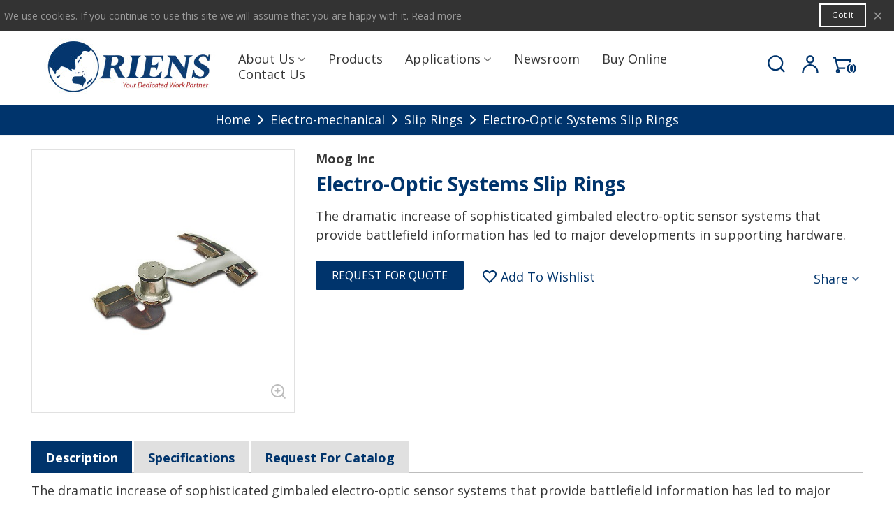

--- FILE ---
content_type: text/html; charset=utf-8
request_url: https://www.oriens-group.com/slip-rings/159-electro-optic-systems-slip-rings.html
body_size: 36026
content:
<!doctype html>
<html lang="en">

  <head>
	
	  
  <meta charset="utf-8">


  <meta http-equiv="x-ua-compatible" content="ie=edge">



  <link rel="canonical" href="https://www.oriens-group.com/slip-rings/159-electro-optic-systems-slip-rings.html">

    <title>Buy Electro-Optic Systems Slip Rings  | Oriens Pte Ltd</title>
  <meta name="description" content="The dramatic increase of sophisticated gimbaled electro-optic sensor systems that provide battlefield information has led to major developments in supporting hardware.">
  <meta name="keywords" content="">
      
                
  

<!--st begin -->

    <meta name="viewport" content="width=device-width, maximum-scale=1, initial-scale=1.0" />

    <meta property="og:type" content="product">
  <meta property="og:url" content="https://www.oriens-group.com/slip-rings/159-electro-optic-systems-slip-rings.html">
  <meta property="og:title" content="Electro-Optic Systems Slip Rings">
  <meta property="og:site_name" content="Oriens Pte Ltd">
  <meta property="og:description" content="The dramatic increase of sophisticated gimbaled electro-optic sensor systems that provide battlefield information has led to major developments in supporting hardware.">
  <meta property="og:image" content="https://www.oriens-group.com/226-medium_default/electro-optic-systems-slip-rings.jpg">
  <meta property="og:image:width" content="500">
  <meta property="og:image:height" content="500">
  <meta property="og:image:alt" content="Electro-Optic Systems Slip Rings">
    
<!--st end -->

  <link rel="icon" type="image/vnd.microsoft.icon" href="https://www.oriens-group.com/img/favicon.ico?1633591916">
  <link rel="shortcut icon" type="image/x-icon" href="https://www.oriens-group.com/img/favicon.ico?1633591916">
  <!--st begin -->
              
<!--st end -->

    <link rel="stylesheet" href="https://www.oriens-group.com/themes/panda/assets/css/theme.css" media="all">
  <link rel="stylesheet" href="https://www.oriens-group.com/modules/steasy_trans_panda/elementor/assets/css/frontend.css" media="all">
  <link rel="stylesheet" href="https://www.oriens-group.com/modules/steasybuilder/elementor/assets/lib/eicons/css/elementor-icons.css" media="all">
  <link rel="stylesheet" href="https://www.oriens-group.com/modules/steasybuilder/elementor/assets/lib/animations/animations.min.css" media="all">
  <link rel="stylesheet" href="https://www.oriens-group.com/modules/steasybuilder/elementor/assets/lib/e-select2/css/e-select2.css" media="all">
  <link rel="stylesheet" href="https://www.oriens-group.com/modules/steasybuilder/elementor/assets/css/editor-preview.css" media="all">
  <link rel="stylesheet" href="https://www.oriens-group.com/modules/steasybuilder/elementor/assets/css/frontend-legacy.css" media="all">
  <link rel="stylesheet" href="https://www.oriens-group.com/modules/steasybuilder/elementor/assets/css/frontend.css" media="all">
  <link rel="stylesheet" href="https://fonts.googleapis.com/css?family=Vollkorn:100,100italic,200,200italic,300,300italic,400,400italic,500,500italic,600,600italic,700,700italic,800,800italic,900,900italic&amp;ver=0.1" media="all">
  <link rel="stylesheet" href="https://www.oriens-group.com/modules/paypal/views/css/paypal_fo.css" media="all">
  <link rel="stylesheet" href="https://www.oriens-group.com/themes/panda/assets/css/responsive.css" media="all">
  <link rel="stylesheet" href="https://www.oriens-group.com/themes/panda/assets/css/responsive-lg.css" media="all">
  <link rel="stylesheet" href="https://www.oriens-group.com/themes/panda/assets/css/responsive-xl.css" media="all">
  <link rel="stylesheet" href="https://www.oriens-group.com/themes/panda/assets/css/responsive-xl-min.css" media="all">
  <link rel="stylesheet" href="https://www.oriens-group.com/themes/panda/assets/css/responsive-xxl.css" media="all">
  <link rel="stylesheet" href="https://www.oriens-group.com/themes/panda/assets/css/responsive-xxl-max.css" media="all">
  <link rel="stylesheet" href="https://www.oriens-group.com/modules/stthemeeditor/views/css/animate.min.css" media="all">
  <link rel="stylesheet" href="https://www.oriens-group.com/modules/revsliderprestashop/public/assets/fonts/font-awesome/css/font-awesome.css" media="all">
  <link rel="stylesheet" href="https://www.oriens-group.com/modules/revsliderprestashop/public/assets/fonts/pe-icon-7-stroke/css/pe-icon-7-stroke.css" media="all">
  <link rel="stylesheet" href="https://www.oriens-group.com/modules/revsliderprestashop/public/assets/css/settings.css" media="all">
  <link rel="stylesheet" href="https://www.oriens-group.com/modules/sthoverimage/views/css/style.css" media="all">
  <link rel="stylesheet" href="https://www.oriens-group.com/modules/stinstagram/views/css/stinstagram.css" media="all">
  <link rel="stylesheet" href="https://www.oriens-group.com/modules/adminmobapp//views/css/front.css" media="all">
  <link rel="stylesheet" href="https://www.oriens-group.com/js/jquery/ui/themes/base/minified/jquery-ui.min.css" media="all">
  <link rel="stylesheet" href="https://www.oriens-group.com/js/jquery/ui/themes/base/minified/jquery.ui.theme.min.css" media="all">
  <link rel="stylesheet" href="https://www.oriens-group.com/js/jquery/plugins/fancybox/jquery.fancybox.css" media="all">
  <link rel="stylesheet" href="https://www.oriens-group.com/modules/steasybuilder/elementor/js/elementor/css/elementor/css/post-global-setting-css-1.css" media="all">
  <link rel="stylesheet" href="https://www.oriens-group.com/themes/child_panda/assets/css/custom.css" media="all">






  

  <script>
        var addtocart_animation = 1;
        var cart_ajax = true;
        var click_on_header_cart = 1;
        var elementorFrontendConfig = {"environmentMode":{"edit":false,"wpPreview":false},"i18n":{"shareOnFacebook":"Share on Facebook","shareOnTwitter":"Share on Twitter","pinIt":"Pin it","download":"Download","downloadImage":"Download image","fullscreen":"Fullscreen","zoom":"Zoom","share":"Share","playVideo":"Play Video","previous":"Previous","next":"Next","close":"Close"},"is_rtl":false,"breakpoints":{"xs":0,"sm":480,"md":768,"lg":992,"xl":1200,"xxl":1440,"fw":1600},"version":"3.0.11","is_static":false,"legacyMode":{"elementWrappers":false},"urls":{"assets":"\/modules\/steasybuilder\/elementor\/assets\/"},"settings":{"styleGlobals":[],"page":[],"editorPreferences":[]}};
        var go_to_shopping_cart = 0;
        var hover_display_cp = 0;
        var prestashop = {"cart":{"products":[],"totals":{"total":{"type":"total","label":"Total","amount":0,"value":"$0.00"},"total_including_tax":{"type":"total","label":"Total (tax incl.)","amount":0,"value":"$0.00"},"total_excluding_tax":{"type":"total","label":"Total (tax excl.)","amount":0,"value":"$0.00"}},"subtotals":{"products":{"type":"products","label":"Subtotal","amount":0,"value":"$0.00"},"discounts":null,"shipping":{"type":"shipping","label":"Shipping","amount":0,"value":""},"tax":{"type":"tax","label":"Included taxes","amount":0,"value":"$0.00"}},"products_count":0,"summary_string":"0 items","vouchers":{"allowed":0,"added":[]},"discounts":[],"minimalPurchase":0,"minimalPurchaseRequired":""},"currency":{"name":"Singapore Dollar","iso_code":"SGD","iso_code_num":"702","sign":"$"},"customer":{"lastname":null,"firstname":null,"email":null,"birthday":null,"newsletter":null,"newsletter_date_add":null,"optin":null,"website":null,"company":null,"siret":null,"ape":null,"is_logged":false,"gender":{"type":null,"name":null},"addresses":[]},"language":{"name":"English (English)","iso_code":"en","locale":"en-US","language_code":"en-us","is_rtl":"0","date_format_lite":"d M Y","date_format_full":"d\/m\/Y H:i:s","id":1},"page":{"title":"","canonical":null,"meta":{"title":"Electro-Optic Systems Slip Rings","description":"The dramatic increase of sophisticated gimbaled electro-optic sensor systems that provide battlefield information has led to major developments in supporting hardware.","keywords":"","robots":"index"},"page_name":"product","body_classes":{"lang-en":true,"lang-rtl":false,"country-SG":true,"currency-SGD":true,"layout-full-width":true,"page-product":true,"tax-display-disabled":true,"product-id-159":true,"product-Electro-Optic Systems Slip Rings":true,"product-id-category-70":true,"product-id-manufacturer-3":true,"product-id-supplier-0":true},"admin_notifications":[]},"shop":{"name":"Oriens Pte Ltd","logo":"https:\/\/www.oriens-group.com\/img\/oriens-logo-1633591916.jpg","stores_icon":"https:\/\/www.oriens-group.com\/img\/logo_stores.png","favicon":"https:\/\/www.oriens-group.com\/img\/favicon.ico"},"urls":{"base_url":"https:\/\/www.oriens-group.com\/","current_url":"https:\/\/www.oriens-group.com\/slip-rings\/159-electro-optic-systems-slip-rings.html","shop_domain_url":"https:\/\/www.oriens-group.com","img_ps_url":"https:\/\/www.oriens-group.com\/img\/","img_cat_url":"https:\/\/www.oriens-group.com\/img\/c\/","img_lang_url":"https:\/\/www.oriens-group.com\/img\/l\/","img_prod_url":"https:\/\/www.oriens-group.com\/img\/p\/","img_manu_url":"https:\/\/www.oriens-group.com\/img\/m\/","img_sup_url":"https:\/\/www.oriens-group.com\/img\/su\/","img_ship_url":"https:\/\/www.oriens-group.com\/img\/s\/","img_store_url":"https:\/\/www.oriens-group.com\/img\/st\/","img_col_url":"https:\/\/www.oriens-group.com\/img\/co\/","img_url":"https:\/\/www.oriens-group.com\/themes\/child_panda\/assets\/img\/","css_url":"https:\/\/www.oriens-group.com\/themes\/child_panda\/assets\/css\/","js_url":"https:\/\/www.oriens-group.com\/themes\/child_panda\/assets\/js\/","pic_url":"https:\/\/www.oriens-group.com\/upload\/","pages":{"address":"https:\/\/www.oriens-group.com\/address","addresses":"https:\/\/www.oriens-group.com\/addresses","authentication":"https:\/\/www.oriens-group.com\/login","cart":"https:\/\/www.oriens-group.com\/cart","category":"https:\/\/www.oriens-group.com\/index.php?controller=category","cms":"https:\/\/www.oriens-group.com\/index.php?controller=cms","contact":"https:\/\/www.oriens-group.com\/contact-us","discount":"https:\/\/www.oriens-group.com\/discount","guest_tracking":"https:\/\/www.oriens-group.com\/guest-tracking","history":"https:\/\/www.oriens-group.com\/order-history","identity":"https:\/\/www.oriens-group.com\/identity","index":"https:\/\/www.oriens-group.com\/","my_account":"https:\/\/www.oriens-group.com\/my-account","order_confirmation":"https:\/\/www.oriens-group.com\/order-confirmation","order_detail":"https:\/\/www.oriens-group.com\/index.php?controller=order-detail","order_follow":"https:\/\/www.oriens-group.com\/order-follow","order":"https:\/\/www.oriens-group.com\/order","order_return":"https:\/\/www.oriens-group.com\/index.php?controller=order-return","order_slip":"https:\/\/www.oriens-group.com\/credit-slip","pagenotfound":"https:\/\/www.oriens-group.com\/page-not-found","password":"https:\/\/www.oriens-group.com\/password-recovery","pdf_invoice":"https:\/\/www.oriens-group.com\/index.php?controller=pdf-invoice","pdf_order_return":"https:\/\/www.oriens-group.com\/index.php?controller=pdf-order-return","pdf_order_slip":"https:\/\/www.oriens-group.com\/index.php?controller=pdf-order-slip","prices_drop":"https:\/\/www.oriens-group.com\/prices-drop","product":"https:\/\/www.oriens-group.com\/index.php?controller=product","search":"https:\/\/www.oriens-group.com\/search","sitemap":"https:\/\/www.oriens-group.com\/sitemap","stores":"https:\/\/www.oriens-group.com\/stores","supplier":"https:\/\/www.oriens-group.com\/supplier","register":"https:\/\/www.oriens-group.com\/login?create_account=1","order_login":"https:\/\/www.oriens-group.com\/order?login=1"},"alternative_langs":[],"theme_assets":"\/themes\/child_panda\/assets\/","actions":{"logout":"https:\/\/www.oriens-group.com\/?mylogout="},"no_picture_image":{"bySize":{"cart_default":{"url":"https:\/\/www.oriens-group.com\/img\/p\/en-default-cart_default.jpg","width":70,"height":80},"small_default":{"url":"https:\/\/www.oriens-group.com\/img\/p\/en-default-small_default.jpg","width":105,"height":120},"cart_default_2x":{"url":"https:\/\/www.oriens-group.com\/img\/p\/en-default-cart_default_2x.jpg","width":140,"height":160},"small_default_2x":{"url":"https:\/\/www.oriens-group.com\/img\/p\/en-default-small_default_2x.jpg","width":210,"height":240},"home_default":{"url":"https:\/\/www.oriens-group.com\/img\/p\/en-default-home_default.jpg","width":244,"height":244},"home_default_2x":{"url":"https:\/\/www.oriens-group.com\/img\/p\/en-default-home_default_2x.jpg","width":244,"height":244},"medium_default":{"url":"https:\/\/www.oriens-group.com\/img\/p\/en-default-medium_default.jpg","width":500,"height":500},"medium_default_2x":{"url":"https:\/\/www.oriens-group.com\/img\/p\/en-default-medium_default_2x.jpg","width":500,"height":500},"large_default":{"url":"https:\/\/www.oriens-group.com\/img\/p\/en-default-large_default.jpg","width":700,"height":700},"superlarge_default":{"url":"https:\/\/www.oriens-group.com\/img\/p\/en-default-superlarge_default.jpg","width":1000,"height":1000},"superlarge_default_2x":{"url":"https:\/\/www.oriens-group.com\/img\/p\/en-default-superlarge_default_2x.jpg","width":1000,"height":1000},"large_default_2x":{"url":"https:\/\/www.oriens-group.com\/img\/p\/en-default-large_default_2x.jpg","width":1400,"height":1400}},"small":{"url":"https:\/\/www.oriens-group.com\/img\/p\/en-default-cart_default.jpg","width":70,"height":80},"medium":{"url":"https:\/\/www.oriens-group.com\/img\/p\/en-default-medium_default.jpg","width":500,"height":500},"large":{"url":"https:\/\/www.oriens-group.com\/img\/p\/en-default-large_default_2x.jpg","width":1400,"height":1400},"legend":""}},"configuration":{"display_taxes_label":false,"display_prices_tax_incl":true,"is_catalog":false,"show_prices":true,"opt_in":{"partner":false},"quantity_discount":{"type":"discount","label":"Unit discount"},"voucher_enabled":0,"return_enabled":0},"field_required":[],"breadcrumb":{"links":[{"title":"Home","url":"https:\/\/www.oriens-group.com\/"},{"title":"Electro-mechanical","url":"https:\/\/www.oriens-group.com\/43-electro-mechanical"},{"title":"Slip Rings","url":"https:\/\/www.oriens-group.com\/70-slip-rings"},{"title":"Electro-Optic Systems Slip Rings","url":"https:\/\/www.oriens-group.com\/slip-rings\/159-electro-optic-systems-slip-rings.html"}],"count":4},"link":{"protocol_link":"https:\/\/","protocol_content":"https:\/\/"},"time":1769910650,"static_token":"fb7dacb604d51ee75c20c9bd38f89f7d","token":"1cf4bf64e41a16b47e2baaab43f8b972","debug":false};
        var quick_search_as = true;
        var quick_search_as_min = 1;
        var quick_search_as_size = 6;
        var st_cart_page_url = "\/\/www.oriens-group.com\/cart?action=show";
        var st_ins_getimgurl = "https:\/\/www.oriens-group.com\/module\/stinstagram\/list";
        var st_maximum_already_message = "You already have the maximum quantity available for this product.";
        var st_refresh_url = "\/\/www.oriens-group.com\/module\/stshoppingcart\/ajax";
        var stgrecaptcha = {"invisible_v2":"1","site_key":"6LeE_FwdAAAAACmUqYrBbJaAXSwSaecL4tX3h3i9","login_attempts":"5","theme":"light","type":"image","size":"normal","lang":"en","logged_in":"0","no_connect":"0","news_delay":"1","login":{"enabled":"0","selector":"body#authentication #login-form .form_content_inner .form-group:last","html":"<div class=\"stgr_login stgr_box form-group form-group-small\"><div class=\"g-recaptcha\"><\/div><\/div>","append":"2"},"register":{"enabled":"1","selector":"body#authentication #customer-form .com_grid_view","html":"<div class=\"col-lg-12\"><div class=\"stgr_register stgr_box form-group form-group-small\"><div class=\"g-recaptcha\"><\/div><\/div><\/div>","append":"0"},"contact":{"enabled":"1","selector":".contact-form .form-fields","html":"<div class=\"stgr_contact stgr_box form-group\"><label class=\"form-control-label required\">Captcha<\/label><div><div class=\"g-recaptcha\"><\/div><\/div><\/div>","append":"0"},"opclogin":{"enabled":"0","selector":"body#checkout #login-form .form_content_inner .form-group:last","html":"<div class=\"stgr_opclogin stgr_box form-group form-group-small\"><div class=\"g-recaptcha\"><\/div><\/div>","append":"2"},"opcregister":{"enabled":"0","selector":"body#checkout #customer-form .form_content_inner","html":"<div class=\"stgr_opcregister stgr_box form-group form-group-small\"><div class=\"g-recaptcha\"><\/div><\/div>","append":"0"},"stnewsletter":{"enabled":"0","selector":".st_news_letter_form_inner","html":"<div class=\"stgr_stnewsletter stgr_box mt-2\"><div class=\"g-recaptcha\"><\/div><\/div>","append":"0"},"emailsubscription":{"enabled":"0","selector":".block_newsletter form .col-xs-12:first","html":"<div class=\"stgr_emailsubscription stgr_box col-xs-12 mt-1\"><div class=\"g-recaptcha\"><\/div><\/div>","append":"2"},"stproductcomments":{"enabled":"0","selector":"form[name=st_product_comment_reply_form] .form-group:last","html":"<div class=\"stgr_stproductcomments stgr_box form-group\"><div class=\"g-recaptcha\"><\/div><\/div>","append":"2"},"stblogcomments":{"enabled":"0","selector":"form[name=st_blog_comment_form] #comment_textarea","html":"<div class=\"stgr_stblogcomments stgr_box form-group\"><div class=\"g-recaptcha\"><\/div><\/div>","append":"1"},"forms":{"login":{"id":"login","val":1,"name":"Login form"},"register":{"id":"register","val":1,"name":"Register form"},"contact":{"id":"contact","val":1,"name":"Contact form"},"opclogin":{"id":"opclogin","val":1,"name":"One page checkout Login form"},"opcregister":{"id":"opcregister","val":1,"name":"One page checkout register form"},"stnewsletter":{"id":"stnewsletter","val":1,"name":"Newsletter popup"},"emailsubscription":{"id":"emailsubscription","val":1,"name":"Newsletter subscription"},"stproductcomments":{"id":"stproductcomments","val":1,"name":"Product comments"},"stblogcomments":{"id":"stblogcomments","val":1,"name":"Blog comments"}}};
        var stmywishlist_url = "https:\/\/www.oriens-group.com\/module\/stwishlist\/mywishlist";
        var sttheme = {"cookie_domain":"www.oriens-group.com","cookie_path":"\/","drop_down":0,"magnificpopup_tprev":"Previous","magnificpopup_tnext":"Next","magnificpopup_tcounter":"%curr% of %total%","is_rtl":0,"is_mobile_device":false,"gallery_image_type":"medium_default","thumb_image_type":"cart_default","responsive_max":2,"fullwidth":0,"responsive":"1","product_view_swither":"0","infinite_scroll":"0","cate_pro_lazy":"1","sticky_column":"","filter_position":"","sticky_option":2,"product_thumbnails":"6","pro_thumnbs_per_fw":"2","pro_thumnbs_per_xxl":"1","pro_thumnbs_per_xl":"1","pro_thumnbs_per_lg":"1","pro_thumnbs_per_md":"1","pro_thumnbs_per_sm":"1","pro_thumnbs_per_xs":"1","pro_kk_per_fw":"1","pro_kk_per_xxl":"1","pro_kk_per_xl":"1","pro_kk_per_lg":"1","pro_kk_per_md":"1","pro_kk_per_sm":"1","pro_kk_per_xs":"1","categories_per_fw":"4","categories_per_xxl":"4","categories_per_xl":"4","categories_per_lg":"3","categories_per_md":"3","categories_per_sm":"2","categories_per_xs":"2","enable_zoom":2,"enable_thickbox":1,"retina":"1","sticky_mobile_header":"2","sticky_mobile_header_height":"0","use_mobile_header":"1","pro_image_column_md":"4","submemus_animation":0,"submemus_action":0,"pro_quantity_input":"2","popup_vertical_fit":"0","pro_tm_slider":"0","pro_tm_slider_cate":"0","buy_now":"0","lazyload_main_gallery":"0","product_views":"0"};
        var stwish_pros = [];
        var wrongemailaddress_stnewsletter = "Invalid email address";
      </script>

<!--st end -->

  <style>#st_header .search_widget_block{width:280px;}</style>
<style>#steasy_column_3{padding-top: 0px;}#steasy_column_3{padding-bottom: 0px;}#steasy_column_4{padding-top: 0px;}#steasy_column_4{padding-bottom: 0px;}#steasy_element_4 .easy_icon_with_text_2_2 .easy_icon{font-size: 24px;}#steasy_element_4 .easy_icon_with_text_2_2 .easy_header{font-family: Vollkorn;}#steasy_element_4 .easy_icon_with_text_2_2 .easy_header{font-weight:normal;}#steasy_element_4 .steasy_element_item{padding-bottom: 12px;}#steasy_element_5 .easy_icon_with_text_2_2 .easy_icon{font-size: 24px;}#steasy_element_5 .easy_icon_with_text_2_2 .easy_header{font-family: Vollkorn;}#steasy_element_5 .easy_icon_with_text_2_2 .easy_header{font-weight:normal;}#steasy_element_5 .steasy_element_item{padding-bottom: 12px;}#steasy_element_6 .easy_icon_with_text_2_2 .easy_icon{font-size: 24px;}#steasy_element_6 .easy_icon_with_text_2_2 .easy_header{font-family: Vollkorn;}#steasy_element_6 .easy_icon_with_text_2_2 .easy_header{font-weight:normal;}#steasy_element_6 .steasy_element_item{padding-bottom: 12px;}#steasy_column_5{padding-top: 0px;}#steasy_column_5{padding-bottom: 0px;}#steasy_column_7{padding-top: 0px;}#steasy_column_7{padding-bottom: 0px;}#steasy_column_8{padding-top: 0px;}#steasy_column_8{padding-bottom: 0px;}#steasy_element_10 .easy_icon_with_text_4_1 .easy_icon{font-size: 16px;}#steasy_element_10 .easy_icon_with_text_4_1 .easy_icon{width: 40px;height: 40px;line-height: 40px;}#steasy_element_10 .easy_icon_with_text_4_1 .easy_header{font-size: 14px;}#steasy_element_10 .easy_icon_with_text_4_1 .easy_header{font-family: Vollkorn;}#steasy_element_10 .easy_icon_with_text_4_1 .easy_header{font-weight:normal;}#steasy_element_10 .steasy_element_item{padding-bottom: 12px;}#steasy_element_11 .easy_icon_with_text_4_1 .easy_icon{font-size: 16px;}#steasy_element_11 .easy_icon_with_text_4_1 .easy_icon{width: 40px;height: 40px;line-height: 40px;}#steasy_element_11 .easy_icon_with_text_4_1 .easy_header{font-size: 14px;}#steasy_element_11 .easy_icon_with_text_4_1 .easy_header{font-family: Vollkorn;}#steasy_element_11 .easy_icon_with_text_4_1 .easy_header{font-weight:normal;}#steasy_element_11 .steasy_element_item{padding-bottom: 12px;}#steasy_element_12 .easy_icon_with_text_4_1 .easy_icon{font-size: 16px;}#steasy_element_12 .easy_icon_with_text_4_1 .easy_icon{width: 40px;height: 40px;line-height: 40px;}#steasy_element_12 .easy_icon_with_text_4_1 .easy_sub_header{color: 14;}#steasy_element_12 .easy_icon_with_text_4_1 .easy_header{font-family: Vollkorn;}#steasy_element_12 .easy_icon_with_text_4_1 .easy_header{font-weight:normal;}#steasy_element_12 .steasy_element_item{padding-bottom: 12px;}</style>
<style>.featured_categories_container.block .products_slider .swiper-button{background-color:#ffffff;}.featured_categories_container.block .products_slider .swiper-button:hover{background-color:#ffffff;}</style>
<style>.block_blog .s_title_block{font-size: 16px;}.products_sldier_swiper .block_blog .pro_outer_box:hover .pro_second_box,.product_list.grid .block_blog .pro_outer_box:hover .pro_second_box{ background-color: #ffffff; }</style>
<style>.st_banner_block_1 .st_image_layered_description, a.st_banner_block_1 , .st_banner_block_1 .st_image_layered_description a{color:#ffffff;} .st_banner_block_1 .separater{border-color:#ffffff;}.st_banner_block_2 .st_image_layered_description, a.st_banner_block_2 , .st_banner_block_2 .st_image_layered_description a{color:#ffffff;} .st_banner_block_2 .separater{border-color:#ffffff;}.st_banner_block_3 .st_image_layered_description, a.st_banner_block_3 , .st_banner_block_3 .st_image_layered_description a{color:#ffffff;} .st_banner_block_3 .separater{border-color:#ffffff;}.st_banner_block_4 .st_image_layered_description, a.st_banner_block_4 , .st_banner_block_4 .st_image_layered_description a{color:#ffffff;} .st_banner_block_4 .separater{border-color:#ffffff;}</style>
<style>#st_news_letter_1 .st_news_letter_form_inner{max-width:258px;}#st_news_letter_1 .st_news_letter_input{height:35px;}#st_news_letter_1 .input-group-with-border{border-color:#444444;}</style>
<style>.countdown_timer.countdown_style_0 .countdown_wrap_inner div{padding-top:11px;padding-bottom:11px;}.countdown_timer.countdown_style_0 .countdown_wrap_inner div span{height:22px;line-height:22px;}.countdown_timer.countdown_style_0 .countdown_wrap_inner div{border-right:none;}.countdown_name{display:none;}</style>
<script>
//<![CDATA[

var s_countdown_all = 0;
var s_countdown_id_products = []; 
var s_countdown_style = 0; 
var s_countdown_lang = new Array();
s_countdown_lang['day'] = "day";
s_countdown_lang['days'] = "days";
s_countdown_lang['hrs'] = "hrs";
s_countdown_lang['min'] = "min";
s_countdown_lang['sec'] = "sec";

//]]>
</script>
<script>
//<![CDATA[
var ins_follow = "Follow";
var ins_posts = "Posts";
var ins_followers = "Followers";
var ins_following = "Following";
var stinstagram_view_in_ins = "View in Instagram";
var stinstagram_view_larger = "Click to view larger";
var st_timeago_suffixAgo= "ago";
var st_timeago_suffixFromNow= "from now";
var st_timeago_inPast= "any moment now";
var st_timeago_seconds= "less than a minute";
var st_timeago_minute= "about a minute";
var st_timeago_minutes= "#d minutes";
var st_timeago_hour= "about an hour";
var st_timeago_hours= "about #d hours";
var st_timeago_day= "a day";
var st_timeago_days= "#d days";
var st_timeago_month= "about a month";
var st_timeago_months= "#d months";
var st_timeago_year= "about a year";
var st_timeago_years= "#d years";
var st_timeago_years= "#d years";
var ins_previous= "Previous";
var ins_next= "Next";

var instagram_block_array={'profile':[],'feed':[]};

//]]>
</script><style>#st_notification_1 {padding-top:4px;padding-bottom:4px;}#st_notification_1 {padding-left:6px;padding-right:6px;}#st_notification_1 .style_content, #st_notification_1 .style_content a{color:#999999;}#st_notification_1 .st_notification_close_inline{color:#999999;}#st_notification_1 .style_content a:hover{color:#E54D26;}#st_notification_1 {background:rgba(51,51,51,1);}#st_notification_1 .style_content .notification_buttons .btn{color:#ffffff;}#st_notification_1 .style_content .notification_buttons .btn{border-color:#ffffff;}#st_notification_1 .style_content .notification_buttons .btn:hover{color:#444444;}#st_notification_1 .style_content .notification_buttons .btn:hover{border-color:#ffffff;}#st_notification_1 .style_content .notification_buttons .btn{-webkit-box-shadow: inset 0 0 0 0 #ffffff; box-shadow: inset 0 0 0 0 #ffffff;}#st_notification_1 .style_content .notification_buttons .btn:hover{-webkit-box-shadow: inset 300px 0 0 0 #ffffff; box-shadow: inset 300px 0 0 0 #ffffff;background-color:transparent;}</style>
<style> .breadcrumb_spacing{height:20px;} #page_banner_container_1 {padding-top: 8px;} #page_banner_container_1 {padding-bottom: 8px;} #page_banner_container_1 {margin-top:5px;}</style>
<style>#rightbar_1 .icon_wrap{background-color:#00346C}#side_products_cart{right: 0; left: auto; border-left-width: 4px;border-right-width: 0;}.is_rtl #side_products_cart{left: 0; right: auto;border-left-width:0;border-right-width: 4px;}#side_products_cart .st-menu-header .close_right_side{left: 4px; right: auto;}.is_rtl #side_products_cart .st-menu-header .close_right_side{left: auto; right: 4px;}.st-effect-1 #side_products_cart{-webkit-transform: translate3d(100%, 0, 0);transform: translate3d(100%, 0, 0);}.is_rtl .st-effect-1 #side_products_cart{-webkit-transform: translate3d(-100%, 0, 0);transform: translate3d(-100%, 0, 0);}#rightbar_3 .icon_wrap{background-color:#00346C}#side_mobile_nav{right: 0; left: auto; border-left-width: 4px;border-right-width: 0;}.is_rtl #side_mobile_nav{left: 0; right: auto;border-left-width:0;border-right-width: 4px;}#side_mobile_nav .st-menu-header .close_right_side{left: 4px; right: auto;}.is_rtl #side_mobile_nav .st-menu-header .close_right_side{left: auto; right: 4px;}.st-effect-1 #side_mobile_nav{-webkit-transform: translate3d(100%, 0, 0);transform: translate3d(100%, 0, 0);}.is_rtl .st-effect-1 #side_mobile_nav{-webkit-transform: translate3d(-100%, 0, 0);transform: translate3d(-100%, 0, 0);}#side_stmobilemenu{right: auto; left: 0; border-left-width: 0;border-right-width: 4px;}.is_rtl #side_stmobilemenu{left: auto; right: 0;border-left-width:4px;border-right-width: 0;}#side_stmobilemenu .st-menu-header .close_right_side{left: auto; right: 4px;}.is_rtl #side_stmobilemenu .st-menu-header .close_right_side{left: 4px; right: auto;}.st-effect-1 #side_stmobilemenu{-webkit-transform: translate3d(-100%, 0, 0);transform: translate3d(-100%, 0, 0);}.is_rtl .st-effect-1 #side_stmobilemenu{-webkit-transform: translate3d(100%, 0, 0);transform: translate3d(100%, 0, 0);}#rightbar{-webkit-flex-grow: 2; -moz-flex-grow: 2; flex-grow: 2; -ms-flex-positive: 2;}#leftbar{-webkit-flex-grow: 0; -moz-flex-grow: 0; flex-grow: 0; -ms-flex-positive: 0;}#rightbar{top:auto; bottom:0%;}#leftbar{top:auto; bottom:0%;}</style>
<style>.social_share_1{color:#ffffff!important;}.social_share_1{background-color:#55ACEE!important;}.social_share_1:hover{color:#ffffff!important;}.social_share_1:hover{background-color:#407EAF!important;}.social_share_2{color:#ffffff!important;}.social_share_2{background-color:#3b5998!important;}.social_share_2:hover{color:#ffffff!important;}.social_share_2:hover{background-color:#2E4674!important;}.social_share_3{color:#ffffff!important;}.social_share_3{background-color:#DD4D40!important;}.social_share_3:hover{color:#ffffff!important;}.social_share_3:hover{background-color:#2E4674!important;}.social_share_4{color:#ffffff!important;}.social_share_4{background-color:#BD081C!important;}.social_share_4:hover{color:#ffffff!important;}.social_share_4:hover{background-color:#8B0815!important;}</style>
<style>.st_sticker_2{border-color:#999999;}.st_sticker_2{border-width:2px;}.st_sticker_2{right:0px;}.st_sticker_2{top:0px;}.st_sticker_3{color:#ffffff;}.st_sticker_3{background:rgba(229,77,38,0);}.st_sticker_3{border-width:0px;}</style>



	
  </head>
  <body id="product" class="product lang-en country-sg currency-sgd layout-full-width page-product tax-display-disabled product-id-159 product-electro-optic-systems-slip-rings product-id-category-70 product-id-manufacturer-3 product-id-supplier-0   lang_en  dropdown_menu_event_0 
   desktop_device  slide_lr_column        is_logged_0 	 hide-left-column hide-right-column 
  ">	
      
    
	<div id="st-container" class="st-container st-effect-1">
	  <div class="st-pusher">
		<div class="st-content"><!-- this is the wrapper for the content -->
		  <div class="st-content-inner">
	<!-- off-canvas-end -->

	<main id="body_wrapper">
	  <div id="page_wrapper" class="">
	  
			  
	  <div class="header-container   header_sticky_option_2">
	  <header id="st_header" class="animated fast">
		
		  
      <div id="displayBanner" class="header-banner  hide_when_sticky ">
    <!-- MODULE st stnotification -->
        		<div id="st_notification_1" class="st_notification_wrap  noti_location_9  noti_full   notification_tempalte_0  st_notification_static " data-id_st="1" data-delay="2" data-show_box="0" tabindex="-1" role="dialog" aria-labelledby="Notification" aria-hidden="false">
	        	<div class="flex_container">
	        	<div class="style_content flex_child">
		        	<div class="notification_inner  flex_container flex_column_sm ">
		            		            	<div class="flex_child notification_content"><div class="fs_md">We use cookies. If you continue to use this site we will assume that you are happy with it. <a href="https://www.oriens-group.com/content/2-privacy-policy" rel="nofollow" title="Read more">Read more</a></div></div>		            	<div class="notification_buttons">
		            			<a href="javascript:;" title="Got it" class="notification_accept btn btn-default">Got it</a>
		            	</div>		            	            	</div>
            	</div>
            	<a href="javascript:;" class="st_notification_close  st_notification_close_inline " data-dismiss="st_notification_wrap" aria-label="Close">&times;</a>            	</div>
	        </div>
    <!-- /MODULE st stnotification -->
  </div>
  

            <div id="top_bar" class="nav_bar horizontal-s " >
      <div class="wide_container_box wide_container">
        <div id="top_bar_container" class="container">
          <div id="top_bar_row" class="flex_container">
            <nav id="nav_left" class="flex_float_left"><div class="flex_box"></div></nav>
            <nav id="nav_center" class="flex_float_center"><div class="flex_box"></div></nav>
            <nav id="nav_right" class="flex_float_right"><div class="flex_box"><!-- MODULE st stmultilink -->
<!-- Block stlinkgroups top module -->
<!-- /Block stlinkgroups top module -->
<!-- /MODULE st stmultilink --></div></nav>
          </div>
        </div>          
      </div>
    </div>
  

  <section id="mobile_bar" class="animated fast">
    <div class="container">
      <div id="mobile_bar_top" class="flex_container">
                  <div id="mobile_bar_left">
            <div class="flex_container">
            	                <!-- MODULE st stsidebar -->
	<a id="rightbar_4"  href="javascript:;" class="mobile_bar_tri  menu_mobile_bar_tri mobile_bar_item  " data-name="side_stmobilemenu" data-direction="open_bar_left" rel="nofollow" title="Menu">
	    <i class="fto-menu fs_xl"></i>
	    <span class="mobile_bar_tri_text">Menu</span>
	</a>
<!-- /MODULE st stsidebar -->

            </div>
          </div>
          <div id="mobile_bar_center" class="flex_child">
            <div class="flex_container  flex_center ">            	                            <a class="mobile_logo" href="https://www.oriens-group.com/" title="Oriens Pte Ltd">
              <img class="logo" src="https://www.oriens-group.com/img/oriens-logo-1633591916.jpg"  alt="Oriens Pte Ltd" width="280" height="96"/>
            </a>
        
              	              <!-- MODULE st stsidebar -->
<!-- /MODULE st stsidebar -->

            </div>
          </div>
          <div id="mobile_bar_right">
            <div class="flex_container"><!-- MODULE st stsidebar -->
	<a id="rightbar_5"  href="javascript:;" class="mobile_bar_tri  customer_mobile_bar_tri mobile_bar_item" data-name="side_mobile_nav" data-direction="open_bar_right" rel="nofollow" title="Settings">
	    <i class="fto-ellipsis fs_xl"></i>
	    <span class="mobile_bar_tri_text">Settings</span>
	</a>
<!-- /MODULE st stsidebar -->
</div>
          </div>
      </div>
      <div id="mobile_bar_bottom" class="flex_container">
        <!-- MODULE st stsidebar -->
<!-- /MODULE st stsidebar -->

      </div>
    </div>
  </section>


    <div id="header_primary" class="">
    <div class="wide_container_box wide_container">
      <div id="header_primary_container" class="container">
        <div id="header_primary_row" class="flex_container  logo_left ">
                                  <div id="header_left" class="">
            <div class="flex_container header_box  flex_left ">
                                        <div class="logo_box">
          <div class="slogan_horizon">
            <a class="shop_logo" href="https://www.oriens-group.com/" title="Oriens Pte Ltd">
                <img class="logo" src="https://www.oriens-group.com/img/oriens-logo-1633591916.jpg"  alt="Oriens Pte Ltd" width="280" height="96"/>
            </a>
                      </div>
                  </div>
        
                                        </div>
          </div>
            <div id="header_center" class="">
              <div class="flex_container header_box  flex_center ">
                                              <!-- MODULE st stmegamenu -->
<div class="st_mega_menu_container animated fast">
	<div id="st_mega_menu_header_container">
	<nav id="st_mega_menu_wrap" class="">
		<ul class="st_mega_menu clearfix mu_level_0">
								<li id="st_menu_6" class="ml_level_0 m_alignment_1">
			<a id="st_ma_6" href="https://www.oriens-group.com/content/4-about-us" class="ma_level_0 is_parent" title="About Us">About Us</a>
									<ul id="st_menu_multi_level_6" class="stmenu_sub stmenu_multi_level">
		<li class="ml_level_1"><a id="st_ma_17" href="https://www.oriens-group.com/brands" title="Our Channel Partners"  class="ma_level_1 ma_item "><i class="fto-angle-right list_arrow"></i>Our Channel Partners</a></li><li class="ml_level_1"><a id="st_ma_18" href="https://www.oriens-group.com/content/12-careers" title="Careers"  class="ma_level_1 ma_item "><i class="fto-angle-right list_arrow"></i>Careers</a></li><li class="ml_level_1"><a id="st_ma_15" href="https://www.oriens-group.com/content/2-privacy-policy" title="Privacy Policy"  class="ma_level_1 ma_item "><i class="fto-angle-right list_arrow"></i>Privacy Policy</a></li><li class="ml_level_1"><a id="st_ma_16" href="https://www.oriens-group.com/content/3-terms-and-conditions-sales" title="Terms and Conditions (Sales)"  class="ma_level_1 ma_item "><i class="fto-angle-right list_arrow"></i>Terms and Conditions (Sales)</a></li>		</ul>
						</li>
									<li id="st_menu_12" class="ml_level_0 m_alignment_0">
			<a id="st_ma_12" href="/2-products" class="ma_level_0" title="Products">Products</a>
					</li>
									<li id="st_menu_9" class="ml_level_0 m_alignment_1">
			<a id="st_ma_9" href="#!" class="ma_level_0 is_parent" title="Applications">Applications</a>
									<ul id="st_menu_multi_level_9" class="stmenu_sub stmenu_multi_level">
		<li class="ml_level_1"><a id="st_ma_19" href="https://www.oriens-group.com/content/14-uav" title="UAV"  class="ma_level_1 ma_item "><i class="fto-angle-right list_arrow"></i>UAV</a></li><li class="ml_level_1"><a id="st_ma_20" href="https://www.oriens-group.com/content/15-ugv" title="UGV"  class="ma_level_1 ma_item "><i class="fto-angle-right list_arrow"></i>UGV</a></li><li class="ml_level_1"><a id="st_ma_22" href="https://www.oriens-group.com/content/19-vpx-integration" title="VPX Integration"  class="ma_level_1 ma_item "><i class="fto-angle-right list_arrow"></i>VPX Integration</a></li><li class="ml_level_1"><a id="st_ma_21" href="https://www.oriens-group.com/content/20-AI-for-Quality-Inspection" title="AI for Quality Inspection"  class="ma_level_1 ma_item "><i class="fto-angle-right list_arrow"></i>AI for Quality Inspection</a></li><li class="ml_level_1"><a id="st_ma_24" href="https://www.oriens-group.com/content/21-rugged-networking-and-ai" title="Rugged Networking and AI"  class="ma_level_1 ma_item "><i class="fto-angle-right list_arrow"></i>Rugged Networking and AI</a></li><li class="ml_level_1"><a id="st_ma_25" href="https://www.oriens-group.com/content/22-secured-communication-solution" title="Secured Communication Solution"  class="ma_level_1 ma_item "><i class="fto-angle-right list_arrow"></i>Secured Communication Solution</a></li>		</ul>
						</li>
									<li id="st_menu_7" class="ml_level_0 m_alignment_0">
			<a id="st_ma_7" href="https://www.oriens-group.com/newsroom/3-newsroom" class="ma_level_0" title="Newsroom">Newsroom</a>
					</li>
									<li id="st_menu_13" class="ml_level_0 m_alignment_0">
			<a id="st_ma_13" href="https://www.oriens-group.com/39-buy-online" class="ma_level_0" title="Buy Online">Buy Online</a>
					</li>
									<li id="st_menu_11" class="ml_level_0 m_alignment_0">
			<a id="st_ma_11" href="https://www.oriens-group.com/contact-us" class="ma_level_0" title="Contact us">Contact us</a>
					</li>
			</ul>	</nav>
	</div>
</div>
<!-- /MODULE st stmegamenu -->
                              </div>
            </div>
          <div id="header_right" class="">
            <div id="header_right_top" class="flex_container header_box  flex_right ">
                <!-- MODULE st stsearchbar -->
<div class="stsearchbar_link top_bar_item stsearchbar_builder header_icon_btn_2">
<a href="javascript:;" title="Search" rel="nofollow" class="header_item rightbar_tri" data-name="side_search" data-direction="open_bar_right">	<span class="header_icon_btn_icon header_v_align_m "><i class="fto-search-1 icon_btn fs_big"></i></span>    </a>
</div>
<!-- /MODULE st stsearchbar -->
<!-- MODULE st stcustomersignin -->
		<span class="welcome top_bar_item "><span class="header_item">Welcome</span></span>				<a class="login top_bar_item header_icon_btn_2" href="https://www.oriens-group.com/my-account" rel="nofollow" title="Log in to your customer account"><span class="header_item"><span class="header_icon_btn_icon header_v_align_m "><i class="fto-user icon_btn fs_big"></i></span></span></a>
		<!-- /MODULE st stcustomersignin --><!-- MODULE st stshoppingcart -->
<div class="blockcart dropdown_wrap top_bar_item shopping_cart_style_0  clearfix" data-refresh-url="//www.oriens-group.com/module/stshoppingcart/ajax"><a href="//www.oriens-group.com/cart?action=show" title="View my shopping cart" rel="nofollow" class="st_shopping_cart dropdown_tri header_item  rightbar_tri " data-name="side_products_cart" data-direction="open_bar_right"><div class="flex_container"><div class="ajax_cart_bag mar_r4"><span class="ajax_cart_quantity amount_circle ">0</span><span class="ajax_cart_bg_handle"></span></div></div></a></div><!-- /MODULE st stshoppingcart -->
            </div>
                <div id="header_right_bottom" class="flex_container header_box  flex_right ">
                                </div>
          </div>
        </div>
      </div>
    </div>
  </div>
    <div class="nav_full_container "></div>


  <div id="easymenu_container" class="easymenu_bar"></div>
          		
	  </header>
	  </div>
	  
		<!-- MODULE st stpagebanner -->
<div id="page_banner_container_4" class="breadcrumb_wrapper "  style="background-image:url(https://www.oriens-group.com/upload/stpagebanner/banner.jpg);" >
  <div class="container"><div class="row">
        <div class="1 col-12  text-1 ">
                        <div class="style_content">
                                                                
                                      
                                      
                                      
                                                                                                                    </div>
            

                                        <nav data-depth="4" class="breadcrumb_nav">
            <ul itemscope itemtype="http://schema.org/BreadcrumbList">
                              <li itemprop="itemListElement" itemscope itemtype="http://schema.org/ListItem">
                  <a itemprop="item" href="https://www.oriens-group.com/" class="text_color" title="Home">                    

                  <span itemprop="name">Home</span>
                                      
                  </a>                  <meta itemprop="position" content="1">
                </li>
                <li class="navigation-pipe">&gt;</li>                              <li itemprop="itemListElement" itemscope itemtype="http://schema.org/ListItem">
                  <a itemprop="item" href="https://www.oriens-group.com/43-electro-mechanical" class="text_color" title="Electro-mechanical">                    

                  <span itemprop="name">Electro-mechanical</span>
                                      
                  </a>                  <meta itemprop="position" content="2">
                </li>
                <li class="navigation-pipe">&gt;</li>                              <li itemprop="itemListElement" itemscope itemtype="http://schema.org/ListItem">
                  <a itemprop="item" href="https://www.oriens-group.com/70-slip-rings" class="text_color" title="Slip Rings">                    

                  <span itemprop="name">Slip Rings</span>
                                      
                  </a>                  <meta itemprop="position" content="3">
                </li>
                <li class="navigation-pipe">&gt;</li>                              <li itemprop="itemListElement" itemscope itemtype="http://schema.org/ListItem">
                                      

                  <span itemprop="name">Electro-Optic Systems Slip Rings</span>
                                      
                                    <meta itemprop="position" content="4">
                </li>
                                          </ul>
          </nav>
                  </div>
  </div></div>
</div>
<!--/ MODULE st stpagebanner -->
		<div class="breadcrumb_spacing"></div>	  
	  
		<aside id="notifications">
  <div class="container">
    
    
    
      </div>
</aside>
	  

	  
		  <div class="full_width_top_container"><!-- MODULE st swiper -->
    <!--/ MODULE st swiper --></div>
		  <div class="full_width_top2_container"></div>
		  <div class="wrapper_top_container"></div>
	  
        <section id="main" itemscope itemtype="https://schema.org/Product" >
      <div class="product_first_section">
      <div class=" container ">
             <meta itemprop="url" content="https://www.oriens-group.com/slip-rings/159-electro-optic-systems-slip-rings.html">    
        <div class="row product_page_container product_page_layout_0">
      <div class="product_left_column col-lg-4 mb-2">
        
          <section class="product_left_content mb-2">
            

              
                                  
                <div class="images-container 
 pro_number_1
 pro_number_xxl_1
 pro_number_xl_1
 pro_number_lg_1
 pro_number_md_1
 pro_number_sm_1
 pro_number_xs_1
">
  <div class="images-container-5 ">
<div class="pro_gallery_top_container   mb-3 ">
  <div class="pro_gallery_top_inner posi_rel">
    
                                                              

  
  
          <div class="pro_popup_trigger_box">
                                  <a href="https://www.oriens-group.com/226-superlarge_default/electro-optic-systems-slip-rings.jpg" class="pro_popup_trigger  st_popup_image st_pro_popup_image replace-2x layer_icon_wrap" data-group="pro_gallery_popup_trigger" title="Electro-Optic Systems Slip Rings"><i class="fto-resize-full"></i></a>
                  </div>
        <div class="swiper-container pro_gallery_top swiper-button-lr  swiper-navigation-rectangle " >
        <div class="swiper-wrapper">
                                                                                                                                                          <div class="swiper-slide  swiper-no-swiping ">
                <div class="easyzoom--overlay  easyzoom   disable_easyzoom_on_mobile ">
                    <a href="https://www.oriens-group.com/226-superlarge_default/electro-optic-systems-slip-rings.jpg" class="  replace-2x "  title="Electro-Optic Systems Slip Rings">
                      <picture>
                                                <img
                          class="pro_gallery_item  swiper-lazy "
                                                     data-src="https://www.oriens-group.com/226-medium_default/electro-optic-systems-slip-rings.jpg"
                           data-srcset="https://www.oriens-group.com/226-medium_default_2x/electro-optic-systems-slip-rings.jpg 2x"                           alt="Electro-Optic Systems Slip Rings"
                          width="500"
                          height="500"
                          data-id_image="226"
                           itemprop="image" content="https://www.oriens-group.com/226-medium_default/electro-optic-systems-slip-rings.jpg"                         />
                      </picture>
                    </a>
                </div>
              </div>                                    </div>
        <div class="swiper-button swiper-button-next"><i class="fto-left-open-3 slider_arrow_left"></i><i class="fto-right-open-3 slider_arrow_right"></i></div>
        <div class="swiper-button swiper-button-prev"><i class="fto-left-open-3 slider_arrow_left"></i><i class="fto-right-open-3 slider_arrow_right"></i></div>
            </div>
    <script type="text/javascript">
    //<![CDATA[
        
        if(typeof(swiper_options) ==='undefined')
        var swiper_options = [];
        
        
        swiper_options.push({
            
            id_st: '.pro_gallery_top',
            speed: 0,
            spaceBetween: 20,
            
            navigation:{
              nextEl: '.pro_gallery_top .swiper-button-next',
              prevEl: '.pro_gallery_top .swiper-button-prev'
            },
            
                        loop: false,
            watchSlidesProgress: true,
            watchSlidesVisibility: true,
            slidesPerView: 1,
                                    
            breakpoints: {
                
                                1440: {slidesPerView: 1 },                1200: {slidesPerView: 1 },                992: {slidesPerView: 1 },
                768: {slidesPerView: 1 },
                480: {slidesPerView: 1 }
            },
            
                        
            on: {
              init: function (swiper) {
                  prestashop.easyzoom.init(swiper.$wrapperEl.find('.swiper-slide-visible .easyzoom'));
                  $('.pro_popup_trigger_box a').removeClass('st_active').eq(swiper.activeIndex).addClass('st_active');

                  if($(swiper.slides).length==$(swiper.slides).filter('.swiper-slide-visible').length)
                  {
                      $(swiper.params.navigation.nextEl).hide();
                      $(swiper.params.navigation.prevEl).hide();
                  }
                  else
                  {
                      $(swiper.params.navigation.nextEl).show();
                      $(swiper.params.navigation.prevEl).show();
                  }
              },
              slideChangeTransitionStart: function (swiper) {
                  $('.pro_popup_trigger_box a').removeClass('st_active').eq(swiper.activeIndex).addClass('st_active');
              },
              slideChangeTransitionEnd: function (swiper) {
                prestashop.easyzoom.init(swiper.$wrapperEl.find('.swiper-slide-visible .easyzoom'));
              },
              click: function (swiper) {
                if($('.pro_gallery_thumbs').length && typeof($('.pro_gallery_thumbs')[0].swiper)!=='undefined')
                  {
                    $('.pro_gallery_thumbs')[0].swiper.slideTo(swiper.activeIndex);
                    $($('.pro_gallery_thumbs')[0].swiper.slides).removeClass('clicked_thumb').eq(swiper.activeIndex).addClass('clicked_thumb');
                  }
              }
            },
            
            roundLengths: true,
                        
            lazy:{
              loadPrevNext: true,
              loadPrevNextAmount: 1
            },
            
                        initialSlide: 0
        
        });
         
    //]]>
    </script>
  
    </div>
</div>
</div>
</div>
                              

            
          </section>
          
                    
                                                                                    
        </div>

        
        <div class="product_middle_column col-lg-8 mb-3">
          <div class="product_middle_column_inner">
          
          
                      
                                                        <div class="product-manufacturer pro_extra_info flex_container">
          <span class="pro_extra_info_label">Brand:</span>
          <div class="pro_extra_info_content flex_child">
            <a  itemprop="brand" itemscope="" itemtype="https://schema.org/Organization"  href="https://www.oriens-group.com/brand/3-moog-inc" title="Click here to see all products of this brand" target="_top" class="pro_extra_info_brand">
                <meta itemprop="name" content="Moog Inc" />                                    Moog Inc
                            </a>
          </div>
      </div>                        
            
              <div class="product_name_wrap flex_container flex_start">
    <div class="flex_child">
    <h1  itemprop="name"  class="product_name ">Electro-Optic Systems Slip Rings</h1>
    
        </div>

    <section class="pro_name_right">
    <div class="flex_box">
                                                        <div class="product_link_nav with_preview"> 
                  <a href="https://www.oriens-group.com/slip-rings/160-vehicular-slip-rings.html" title="Vehicular Slip Rings"><i class="fto-right-open-3"></i>
                      <div class="product_link_nav_preview">
                          <img src="https://www.oriens-group.com/227-small_default/vehicular-slip-rings.jpg" alt="Vehicular Slip Rings" width="105" height="120"/>
                      </div>
                  </a>
              </div>
                                                                
    
    </div>
    </section>
</div>            
          
          
                                                                                                                                        
          

          <div class="product-information">
            
              <div id="product-description-short-159" class="product-description-short mb-3 truncate_block st_showless_block_0 truncate_cate_desc_0"  itemprop="description" ><div class="st_read_more_box"><p>The dramatic increase of sophisticated gimbaled electro-optic sensor systems that provide battlefield information has led to major developments in supporting hardware.</p></div><a href="javascript:;" title="Read more" class="st_read_more" rel="nofollow"><span class="st_showmore_btn">Read more</span><span class="st_showless_btn">Show less</span></a></div>
            

            <div class="steasy_divider between_short_and_price"><div class="steasy_divider_item"></div></div>

            <div class="mar_b1 pro_price_block flex_container flex_start">
              
                              

              <div class="pro_price_right ">
                <div class="flex_box">
                
                                                                                                                                      </div>
              </div>
            </div>

            
                        <div class="product-actions">
              
                <form action="https://www.oriens-group.com/cart" method="post" id="add-to-cart-or-refresh">
                  <input type="hidden" name="token" value="fb7dacb604d51ee75c20c9bd38f89f7d">
                  <input type="hidden" name="id_product" value="159" id="product_page_product_id">
                  <input type="hidden" name="id_customization" value="0" id="product_customization_id">

                  
                  
                  
                    <div class="product-variants">    
</div>                  

                  
                                      

                  
                    <section class="product-discounts">
  </section>
                  

                    
                      

<div class="product-add-to-cart  mb-3">
  
    
        <div id="product-availability" class=" product-unavailable  mar_b6 fs_md">
                </div>
    



    
            
    
    
          



    
    <div class="pro_cart_block flex_container flex_column_sm">
    
      <div class="product-quantity   hide_main_cart_button ">
        <div class="qty qty_wrap qty_wrap_big mar_b6 ">
          <input
            type="number"
            name="qty"
            id="quantity_wanted"
            value="1"
            class="input-group"
            min="1"
            data-quantity="999"
            aria-label="Quantity"
            data-allow-oosp="1"
          >
        </div>
        <div class="add mar_b6 ">
          <button class="btn btn-default btn-large add-to-cart btn-full-width btn-spin" data-button-action="add-to-cart" type="submit"  disabled >
            <i class="fto-glyph icon_btn"></i><span>Add to cart</span>
          </button>
        </div>
                        <div class="enquire mar_b6 ">
          <a class="btn btn-default btn-large add-to-cart btn-full-width btn-spin enquire-now-btn"  href="/contact-us?message=Enquire about Electro-Optic Systems Slip Rings">
            <span>Request for Quote</span>
          </a>
        </div>
                
         <!-- MODULE st stwishlist -->
<a class="add_to_wishlit hover_fly_btn   btn_inline wishlist_product   pro_right_item stwish_159 " data-id-product="159" data-id-product-attribute="" href="javascript:;" title="Add to wishlist" rel="nofollow"><div class="hover_fly_btn_inner"><i class="fto-star icon_btn"></i><span>Add to wishlist</span></div></a>
<!-- /MODULE st stwishlist -->
        
              </div>
    




      <div class="pro_cart_right">
        <div class="flex_box">
         <!-- MODULE st stsocial -->
<div class="top_bar_item dropdown_wrap pro_right_item">
    <div class="dropdown_tri dropdown_tri_in header_item ">
        Share<i class="fto-angle-down arrow_down arrow"></i><i class="fto-angle-up arrow_up arrow"></i>
    </div>
    <div class="dropdown_list">
        <div class="dropdown_box">
                    <!-- MODULE st stsocial -->
	<div class="social_share_block social_size_1 flex_container flex_left">
					    <a href="//twitter.com/share?url=https%3A%2F%2Fwww.oriens-group.com%2Fslip-rings%2F159-electro-optic-systems-slip-rings.html&text=Electro-Optic Systems Slip Rings" class="social_share_item social_share_1  social_share_twitter  " title="Share on Twitter"  rel="nofollow"><i class="fto-twitter"></i></a>
							    <a href="//www.facebook.com/sharer.php?u=https%3A%2F%2Fwww.oriens-group.com%2Fslip-rings%2F159-electro-optic-systems-slip-rings.html" class="social_share_item social_share_2  social_share_facebook  " title="Share on Facebook"  rel="nofollow"><i class="fto-facebook"></i></a>
							    <a href="//plus.google.com/share?url=https%3A%2F%2Fwww.oriens-group.com%2Fslip-rings%2F159-electro-optic-systems-slip-rings.html" class="social_share_item social_share_3  social_share_google  " title="Share on Google+"  rel="nofollow"><i class="fto-gplus"></i></a>
							    <a href="//pinterest.com/pin/create/button/?url=https%3A%2F%2Fwww.oriens-group.com%2Fslip-rings%2F159-electro-optic-systems-slip-rings.html&description=Electro-Optic Systems Slip Rings&media=https://www.oriens-group.com/226-large_default/electro-optic-systems-slip-rings.jpg" class="social_share_item social_share_4  social_share_pinterest  " title="Share on Pinterest"  rel="nofollow"><i class="fto-pinterest"></i></a>
				</div>
<!-- /MODULE st stsocial -->                </div>
    </div>
</div>
<!-- /MODULE st stsocial -->
        
                                                                                      </div>
      </div>
    </div>
  </div>

                    

                  <div class="steasy_divider between_detials_and_buttons"><div class="steasy_divider_item"></div></div>

                  
                    <div class="product-additional-info">
  
</div>
                  


                  
                    <input class="product-refresh ps-hidden-by-js btn btn-default hidden" name="refresh" type="submit" value="Refresh">
                  
                </form>

              

            </div>            
                        
                          

                        
            
                                                                                                                                                        

                        
                                                                                                                  
                        
        </div>
        </div>
      </div>

      
    </div>      </div>
      </div>
      <div class="product_second_section">
      <div class="container">
        
  

<div class="row product_desc_block">
<div class="product_desc_column col-md-12"><div class="bottom_more_info_block pro_more_info p-t-1 p-b-1 ">
            <div class="product_info_tabs sttab_block mobile_tab  sttab_2 sttab_2_2 ">
  <ul class="nav nav-tabs  tab_lg  " role="tablist">
        <li class="nav-item">
      <a class="nav-link active" data-toggle="tab" role="tab" href="#description" aria-controls="description"  aria-selected="true">Description</a>
    </li>
            
    <li class="nav-item ">
      <a class="nav-link" data-toggle="tab" role="tab" href="#product-details" aria-controls="product-details" >Specifications</a>
    </li>
                                                                                      <li class="nav-item">
                            <a class="nav-link " data-toggle="tab" role="tab" aria-controls="easycontent-tab-12" data-module="steasycontent" href="#easycontent-tab-12">Request For Catalog</a>
            </li>
                                                
  </ul>

  <div class="tab-content ">
      <div role="tabpanel" class="tab-pane  active  " id="description">
      <div class="mobile_tab_title">
            <a href="javascript:;" class="opener"><i class="fto-plus-2 plus_sign"></i><i class="fto-minus minus_sign"></i></a>
              <div class="mobile_tab_name">Description</div>
          </div>
      <div class="tab-pane-body">
         
           <div class="product-description">
           <div class="product_description_container style_content truncate_block st_showless_block_0 truncate_cate_desc_0">
            <div class="st_read_more_box">
              <p>The dramatic increase of sophisticated gimbaled electro-optic sensor systems that provide battlefield information has led to major developments in supporting hardware. These EO systems require an enormous amount of data to be transmitted across the rotating axes as well as power and other signals. Moog has always been one step ahead of these requirements with the development of high bandwidth slip rings, twist capsules, fiber optic rotary joints and multiplexing technologies. </p>
<p>Moog has participated in the development of many of the major airborne and groundbased EO systems. The Abrams Tank Commander’s Independent Thermal Viewer (CITV) has used our slip ring assembly to allow continuous rotation on the azimuth axes since the program’s inception. The Bradley armored vehicle also uses Moog’s slip ring on the azimuth axis of its Commander’s Independent Viewer (CIV); in addition the CIV uses a Moog’s twist capsule on the elevation axis. </p>
<p>Moog’s slip rings and twist capsules are used extensively in airborne EO systems. The latest upgrade to the F-18 Hornet’s EO sensor suite, Advanced Targeting Forward Looking Infrared (ATFLIR), utilizes a Moog slip ring to allow continuous rotation in the roll axis and a twist capsule for scanning, or limited rotation, in the elevation and yaw axes. The Low Altitude Navigation and Targeting Infrared for Night (LANTIRN), and its successor Sniper, pods used for EO targeting and navigation on the F-16 uses Moog slip rings and twist capsules exclusively. The Predator UAV, LAMPS helicopter, and Apache helicopter all “see in the dark” because Moog hardware transmit data and power reliably.</p>
<p></p>
<p>For more information about how Moog's electro-optic slip rings can fit your specific application, contact our slip ring experts.</p>
<p><strong>Features</strong></p>
<ul style="list-style-type:square;">
<li>Multiple contact technologies suited for the application</li>
<li>Monofilament wire brush</li>
<li>Multiple precious metal fiber brush</li>
<li>Composite brush</li>
<li>Environmental sealing</li>
<li>EMI Shielding</li>
<li>FEA structure analysis</li>
<li>High shock and vibration capabilities</li>
<li>Wide operating temperature envelope</li>
<li>Vertical integration of position sensors and ancillary products</li>
<li>High frequency bandwidth</li>
<li>High reliability and life</li>
<li>Redundant bearing designs</li>
</ul>
                                                                                                                                                                                </div>
            <a href="javascript:;" title="Read more" class="st_read_more" rel="nofollow"><span class="st_showmore_btn">Read more</span><span class="st_showless_btn">Show less</span></a>
          </div>
          </div>
         
        </div>
   </div>
   
   
     <div role="tabpanel" class="tab-pane  "
     id="product-details"
     data-product="{&quot;id_shop_default&quot;:&quot;1&quot;,&quot;id_manufacturer&quot;:&quot;3&quot;,&quot;id_supplier&quot;:&quot;0&quot;,&quot;reference&quot;:&quot;&quot;,&quot;is_virtual&quot;:&quot;0&quot;,&quot;delivery_in_stock&quot;:&quot;&quot;,&quot;delivery_out_stock&quot;:&quot;&quot;,&quot;id_category_default&quot;:&quot;70&quot;,&quot;on_sale&quot;:&quot;0&quot;,&quot;online_only&quot;:&quot;1&quot;,&quot;ecotax&quot;:0,&quot;minimal_quantity&quot;:&quot;1&quot;,&quot;low_stock_threshold&quot;:null,&quot;low_stock_alert&quot;:&quot;0&quot;,&quot;price&quot;:&quot;$0.00&quot;,&quot;unity&quot;:&quot;&quot;,&quot;unit_price_ratio&quot;:&quot;0.000000&quot;,&quot;additional_shipping_cost&quot;:&quot;0.000000&quot;,&quot;customizable&quot;:&quot;0&quot;,&quot;text_fields&quot;:&quot;0&quot;,&quot;uploadable_files&quot;:&quot;0&quot;,&quot;redirect_type&quot;:&quot;301-category&quot;,&quot;id_type_redirected&quot;:&quot;0&quot;,&quot;available_for_order&quot;:&quot;0&quot;,&quot;available_date&quot;:&quot;0000-00-00&quot;,&quot;show_condition&quot;:&quot;0&quot;,&quot;condition&quot;:&quot;new&quot;,&quot;show_price&quot;:&quot;0&quot;,&quot;indexed&quot;:&quot;1&quot;,&quot;visibility&quot;:&quot;both&quot;,&quot;cache_default_attribute&quot;:&quot;0&quot;,&quot;advanced_stock_management&quot;:&quot;0&quot;,&quot;date_add&quot;:&quot;2021-11-15 16:18:59&quot;,&quot;date_upd&quot;:&quot;2025-11-19 15:00:23&quot;,&quot;pack_stock_type&quot;:&quot;3&quot;,&quot;meta_description&quot;:&quot;&quot;,&quot;meta_keywords&quot;:&quot;&quot;,&quot;meta_title&quot;:&quot;&quot;,&quot;link_rewrite&quot;:&quot;electro-optic-systems-slip-rings&quot;,&quot;name&quot;:&quot;Electro-Optic Systems Slip Rings&quot;,&quot;description&quot;:&quot;&lt;p&gt;The dramatic increase of sophisticated gimbaled electro-optic sensor systems that provide battlefield information has led to major developments in supporting hardware. These EO systems require an enormous amount of data to be transmitted across the rotating axes as well as power and other signals. Moog has always been one step ahead of these requirements with the development of high bandwidth slip rings, twist capsules, fiber optic rotary joints and multiplexing technologies.\u00a0&lt;\/p&gt;\n&lt;p&gt;Moog has participated in the development of many of the major airborne and groundbased EO systems. The Abrams Tank Commander\u2019s Independent Thermal Viewer (CITV) has used our slip ring assembly to allow continuous rotation on the azimuth axes since the program\u2019s inception. The Bradley armored vehicle also uses Moog\u2019s slip ring on the azimuth axis of its Commander\u2019s Independent Viewer (CIV); in addition the CIV uses a Moog\u2019s twist capsule on the elevation axis.\u00a0&lt;\/p&gt;\n&lt;p&gt;Moog\u2019s slip rings and twist capsules are used extensively in airborne EO systems. The latest upgrade to the F-18 Hornet\u2019s EO sensor suite, Advanced Targeting Forward Looking Infrared (ATFLIR), utilizes a Moog slip ring to allow continuous rotation in the roll axis and a twist capsule for scanning, or limited rotation, in the elevation and yaw axes. The Low Altitude Navigation and Targeting Infrared for Night (LANTIRN), and its successor Sniper, pods used for EO targeting and navigation on the F-16 uses Moog slip rings and twist capsules exclusively. The Predator UAV, LAMPS helicopter, and Apache helicopter all \u201csee in the dark\u201d because Moog hardware transmit data and power reliably.&lt;\/p&gt;\n&lt;p&gt;&lt;\/p&gt;\n&lt;p&gt;For more information about how Moog&#039;s electro-optic slip rings can fit your specific application, contact our slip ring experts.&lt;\/p&gt;\n&lt;p&gt;&lt;strong&gt;Features&lt;\/strong&gt;&lt;\/p&gt;\n&lt;ul style=\&quot;list-style-type:square;\&quot;&gt;\n&lt;li&gt;Multiple contact technologies suited for the application&lt;\/li&gt;\n&lt;li&gt;Monofilament wire brush&lt;\/li&gt;\n&lt;li&gt;Multiple precious metal fiber brush&lt;\/li&gt;\n&lt;li&gt;Composite brush&lt;\/li&gt;\n&lt;li&gt;Environmental sealing&lt;\/li&gt;\n&lt;li&gt;EMI Shielding&lt;\/li&gt;\n&lt;li&gt;FEA structure analysis&lt;\/li&gt;\n&lt;li&gt;High shock and vibration capabilities&lt;\/li&gt;\n&lt;li&gt;Wide operating temperature envelope&lt;\/li&gt;\n&lt;li&gt;Vertical integration of position sensors and ancillary products&lt;\/li&gt;\n&lt;li&gt;High frequency bandwidth&lt;\/li&gt;\n&lt;li&gt;High reliability and life&lt;\/li&gt;\n&lt;li&gt;Redundant bearing designs&lt;\/li&gt;\n&lt;\/ul&gt;&quot;,&quot;description_short&quot;:&quot;&lt;p&gt;The dramatic increase of sophisticated gimbaled electro-optic sensor systems that provide battlefield information has led to major developments in supporting hardware.&lt;\/p&gt;&quot;,&quot;available_now&quot;:&quot;&quot;,&quot;available_later&quot;:&quot;&quot;,&quot;id&quot;:159,&quot;id_product&quot;:159,&quot;out_of_stock&quot;:2,&quot;new&quot;:0,&quot;id_product_attribute&quot;:&quot;0&quot;,&quot;quantity_wanted&quot;:1,&quot;extraContent&quot;:[{&quot;title&quot;:null,&quot;content&quot;:{&quot;prev&quot;:false,&quot;next&quot;:{&quot;name&quot;:&quot;Vehicular Slip Rings&quot;,&quot;url&quot;:&quot;https:\/\/www.oriens-group.com\/slip-rings\/160-vehicular-slip-rings.html&quot;,&quot;small_default&quot;:{&quot;width&quot;:&quot;105&quot;,&quot;height&quot;:&quot;120&quot;},&quot;cover&quot;:&quot;https:\/\/www.oriens-group.com\/227-small_default\/vehicular-slip-rings.jpg&quot;}},&quot;attr&quot;:{&quot;id&quot;:&quot;&quot;,&quot;class&quot;:&quot;&quot;},&quot;moduleName&quot;:&quot;stproductlinknav&quot;},{&quot;title&quot;:null,&quot;content&quot;:false,&quot;attr&quot;:{&quot;id&quot;:&quot;&quot;,&quot;class&quot;:&quot;&quot;},&quot;moduleName&quot;:&quot;ststickers&quot;},{&quot;title&quot;:null,&quot;content&quot;:{&quot;description&quot;:&quot;&quot;,&quot;tabs&quot;:[{&quot;id_st_easy_content&quot;:&quot;12&quot;,&quot;type&quot;:&quot;9&quot;,&quot;location&quot;:&quot;0&quot;,&quot;hide_on_mobile&quot;:&quot;0&quot;,&quot;active&quot;:&quot;1&quot;,&quot;position&quot;:&quot;0&quot;,&quot;id_category&quot;:&quot;0&quot;,&quot;id_cms&quot;:&quot;0&quot;,&quot;id_product&quot;:&quot;&quot;,&quot;id_manufacturer&quot;:&quot;0&quot;,&quot;id_st_blog&quot;:&quot;0&quot;,&quot;module&quot;:&quot;&quot;,&quot;module_align&quot;:&quot;&quot;,&quot;display_on&quot;:&quot;0&quot;,&quot;text_color&quot;:&quot;&quot;,&quot;link_color&quot;:&quot;&quot;,&quot;link_hover&quot;:&quot;&quot;,&quot;text_bg&quot;:&quot;&quot;,&quot;text_align&quot;:&quot;1&quot;,&quot;mobile_text_align&quot;:&quot;0&quot;,&quot;margin_top&quot;:&quot;0&quot;,&quot;margin_bottom&quot;:&quot;0&quot;,&quot;width&quot;:&quot;0&quot;,&quot;btn_color&quot;:&quot;&quot;,&quot;btn_bg&quot;:&quot;&quot;,&quot;btn_hover_color&quot;:&quot;&quot;,&quot;btn_hover_bg&quot;:&quot;&quot;,&quot;top_spacing&quot;:&quot;&quot;,&quot;bottom_spacing&quot;:&quot;&quot;,&quot;bg_pattern&quot;:&quot;0&quot;,&quot;bg_img&quot;:&quot;&quot;,&quot;bg_img_width&quot;:&quot;0&quot;,&quot;bg_img_height&quot;:&quot;0&quot;,&quot;speed&quot;:&quot;0.2&quot;,&quot;bg_img_v_offset&quot;:&quot;0&quot;,&quot;video_v_offset&quot;:&quot;0&quot;,&quot;video_poster&quot;:&quot;&quot;,&quot;mpfour&quot;:&quot;&quot;,&quot;webm&quot;:&quot;&quot;,&quot;ogg&quot;:&quot;&quot;,&quot;loop&quot;:&quot;1&quot;,&quot;muted&quot;:&quot;0&quot;,&quot;title_align&quot;:&quot;0&quot;,&quot;title_font_size&quot;:&quot;0&quot;,&quot;title_color&quot;:&quot;&quot;,&quot;title_bottom_border_color&quot;:&quot;&quot;,&quot;title_bottom_border_color_h&quot;:&quot;&quot;,&quot;title_bottom_border&quot;:&quot;&quot;,&quot;full_screen&quot;:&quot;0&quot;,&quot;bo_tab&quot;:&quot;0&quot;,&quot;id_lang&quot;:&quot;1&quot;,&quot;title&quot;:&quot;Request For Catalog&quot;,&quot;name&quot;:&quot;Request For Catalog&quot;,&quot;url&quot;:&quot;https:\/\/www.oriens-group.com\/transponders\/39-test-product.html&quot;,&quot;text&quot;:&quot;&lt;p&gt;For more information about this product, click on the link below to request\u00a0for catalog from us.&lt;\/p&gt;\r\n&lt;p&gt;&lt;a class=\&quot;btn btn-default btn-large add-to-cart btn-full-width btn-spin enquire-now-btn\&quot; href=\&quot;https:\/\/www.oriens-group.com\/contact-us\&quot; style=\&quot;max-width: 225px !important; text-transform: uppercase;\&quot;&gt; &lt;span&gt;Request for Catalog&lt;\/span&gt; &lt;\/a&gt;&lt;\/p&gt;&quot;,&quot;id_shop&quot;:&quot;1&quot;,&quot;span&quot;:3,&quot;is_full_width&quot;:false,&quot;is_header_item&quot;:false,&quot;is_stacked_footer&quot;:false,&quot;is_blog&quot;:false,&quot;columns&quot;:[],&quot;tab_content&quot;:&quot;                                                &lt;aside id=\&quot;easycontent_12\&quot; class=\&quot;easycontent_12   block  easycontent  \&quot;  &gt;\n                            \t&lt;div class=\&quot;style_content  block_content \&quot;&gt;\n                    &lt;div class=\&quot;easy_brother_block text-1 text-md-0\&quot;&gt;&lt;p&gt;For more information about this product, click on the link below to request\u00a0for catalog from us.&lt;\/p&gt;\r\n&lt;p&gt;&lt;a class=\&quot;btn btn-default btn-large add-to-cart btn-full-width btn-spin enquire-now-btn\&quot; href=\&quot;https:\/\/www.oriens-group.com\/contact-us\&quot; style=\&quot;max-width: 225px !important; text-transform: uppercase;\&quot;&gt; &lt;span&gt;Request for Catalog&lt;\/span&gt; &lt;\/a&gt;&lt;\/p&gt;&lt;\/div&gt;                                \t&lt;\/div&gt;\n            &lt;\/aside&gt;\n                    &quot;}]},&quot;attr&quot;:{&quot;id&quot;:&quot;&quot;,&quot;class&quot;:&quot;&quot;},&quot;moduleName&quot;:&quot;steasycontent&quot;}],&quot;allow_oosp&quot;:true,&quot;category&quot;:&quot;slip-rings&quot;,&quot;category_name&quot;:&quot;Slip Rings&quot;,&quot;link&quot;:&quot;https:\/\/www.oriens-group.com\/slip-rings\/159-electro-optic-systems-slip-rings.html&quot;,&quot;attribute_price&quot;:0,&quot;price_tax_exc&quot;:0,&quot;price_without_reduction&quot;:0,&quot;reduction&quot;:0,&quot;specific_prices&quot;:[],&quot;quantity&quot;:999,&quot;quantity_all_versions&quot;:999,&quot;id_image&quot;:&quot;en-default&quot;,&quot;features&quot;:[],&quot;attachments&quot;:[],&quot;virtual&quot;:0,&quot;pack&quot;:0,&quot;packItems&quot;:[],&quot;nopackprice&quot;:0,&quot;customization_required&quot;:false,&quot;rate&quot;:9,&quot;tax_name&quot;:&quot;GST SG 9%&quot;,&quot;ecotax_rate&quot;:0,&quot;unit_price&quot;:&quot;&quot;,&quot;customizations&quot;:{&quot;fields&quot;:[]},&quot;id_customization&quot;:0,&quot;is_customizable&quot;:false,&quot;show_quantities&quot;:false,&quot;quantity_label&quot;:&quot;Items&quot;,&quot;quantity_discounts&quot;:[],&quot;customer_group_discount&quot;:0,&quot;images&quot;:[{&quot;bySize&quot;:{&quot;cart_default&quot;:{&quot;url&quot;:&quot;https:\/\/www.oriens-group.com\/226-cart_default\/electro-optic-systems-slip-rings.jpg&quot;,&quot;width&quot;:70,&quot;height&quot;:80},&quot;small_default&quot;:{&quot;url&quot;:&quot;https:\/\/www.oriens-group.com\/226-small_default\/electro-optic-systems-slip-rings.jpg&quot;,&quot;width&quot;:105,&quot;height&quot;:120},&quot;cart_default_2x&quot;:{&quot;url&quot;:&quot;https:\/\/www.oriens-group.com\/226-cart_default_2x\/electro-optic-systems-slip-rings.jpg&quot;,&quot;width&quot;:140,&quot;height&quot;:160},&quot;small_default_2x&quot;:{&quot;url&quot;:&quot;https:\/\/www.oriens-group.com\/226-small_default_2x\/electro-optic-systems-slip-rings.jpg&quot;,&quot;width&quot;:210,&quot;height&quot;:240},&quot;home_default&quot;:{&quot;url&quot;:&quot;https:\/\/www.oriens-group.com\/226-home_default\/electro-optic-systems-slip-rings.jpg&quot;,&quot;width&quot;:244,&quot;height&quot;:244},&quot;home_default_2x&quot;:{&quot;url&quot;:&quot;https:\/\/www.oriens-group.com\/226-home_default_2x\/electro-optic-systems-slip-rings.jpg&quot;,&quot;width&quot;:244,&quot;height&quot;:244},&quot;medium_default&quot;:{&quot;url&quot;:&quot;https:\/\/www.oriens-group.com\/226-medium_default\/electro-optic-systems-slip-rings.jpg&quot;,&quot;width&quot;:500,&quot;height&quot;:500},&quot;medium_default_2x&quot;:{&quot;url&quot;:&quot;https:\/\/www.oriens-group.com\/226-medium_default_2x\/electro-optic-systems-slip-rings.jpg&quot;,&quot;width&quot;:500,&quot;height&quot;:500},&quot;large_default&quot;:{&quot;url&quot;:&quot;https:\/\/www.oriens-group.com\/226-large_default\/electro-optic-systems-slip-rings.jpg&quot;,&quot;width&quot;:700,&quot;height&quot;:700},&quot;superlarge_default&quot;:{&quot;url&quot;:&quot;https:\/\/www.oriens-group.com\/226-superlarge_default\/electro-optic-systems-slip-rings.jpg&quot;,&quot;width&quot;:1000,&quot;height&quot;:1000},&quot;superlarge_default_2x&quot;:{&quot;url&quot;:&quot;https:\/\/www.oriens-group.com\/226-superlarge_default_2x\/electro-optic-systems-slip-rings.jpg&quot;,&quot;width&quot;:1000,&quot;height&quot;:1000},&quot;large_default_2x&quot;:{&quot;url&quot;:&quot;https:\/\/www.oriens-group.com\/226-large_default_2x\/electro-optic-systems-slip-rings.jpg&quot;,&quot;width&quot;:1400,&quot;height&quot;:1400}},&quot;small&quot;:{&quot;url&quot;:&quot;https:\/\/www.oriens-group.com\/226-cart_default\/electro-optic-systems-slip-rings.jpg&quot;,&quot;width&quot;:70,&quot;height&quot;:80},&quot;medium&quot;:{&quot;url&quot;:&quot;https:\/\/www.oriens-group.com\/226-medium_default\/electro-optic-systems-slip-rings.jpg&quot;,&quot;width&quot;:500,&quot;height&quot;:500},&quot;large&quot;:{&quot;url&quot;:&quot;https:\/\/www.oriens-group.com\/226-large_default_2x\/electro-optic-systems-slip-rings.jpg&quot;,&quot;width&quot;:1400,&quot;height&quot;:1400},&quot;legend&quot;:&quot;&quot;,&quot;id_image&quot;:&quot;226&quot;,&quot;cover&quot;:&quot;1&quot;,&quot;position&quot;:&quot;1&quot;,&quot;associatedVariants&quot;:[]}],&quot;cover&quot;:{&quot;bySize&quot;:{&quot;cart_default&quot;:{&quot;url&quot;:&quot;https:\/\/www.oriens-group.com\/226-cart_default\/electro-optic-systems-slip-rings.jpg&quot;,&quot;width&quot;:70,&quot;height&quot;:80},&quot;small_default&quot;:{&quot;url&quot;:&quot;https:\/\/www.oriens-group.com\/226-small_default\/electro-optic-systems-slip-rings.jpg&quot;,&quot;width&quot;:105,&quot;height&quot;:120},&quot;cart_default_2x&quot;:{&quot;url&quot;:&quot;https:\/\/www.oriens-group.com\/226-cart_default_2x\/electro-optic-systems-slip-rings.jpg&quot;,&quot;width&quot;:140,&quot;height&quot;:160},&quot;small_default_2x&quot;:{&quot;url&quot;:&quot;https:\/\/www.oriens-group.com\/226-small_default_2x\/electro-optic-systems-slip-rings.jpg&quot;,&quot;width&quot;:210,&quot;height&quot;:240},&quot;home_default&quot;:{&quot;url&quot;:&quot;https:\/\/www.oriens-group.com\/226-home_default\/electro-optic-systems-slip-rings.jpg&quot;,&quot;width&quot;:244,&quot;height&quot;:244},&quot;home_default_2x&quot;:{&quot;url&quot;:&quot;https:\/\/www.oriens-group.com\/226-home_default_2x\/electro-optic-systems-slip-rings.jpg&quot;,&quot;width&quot;:244,&quot;height&quot;:244},&quot;medium_default&quot;:{&quot;url&quot;:&quot;https:\/\/www.oriens-group.com\/226-medium_default\/electro-optic-systems-slip-rings.jpg&quot;,&quot;width&quot;:500,&quot;height&quot;:500},&quot;medium_default_2x&quot;:{&quot;url&quot;:&quot;https:\/\/www.oriens-group.com\/226-medium_default_2x\/electro-optic-systems-slip-rings.jpg&quot;,&quot;width&quot;:500,&quot;height&quot;:500},&quot;large_default&quot;:{&quot;url&quot;:&quot;https:\/\/www.oriens-group.com\/226-large_default\/electro-optic-systems-slip-rings.jpg&quot;,&quot;width&quot;:700,&quot;height&quot;:700},&quot;superlarge_default&quot;:{&quot;url&quot;:&quot;https:\/\/www.oriens-group.com\/226-superlarge_default\/electro-optic-systems-slip-rings.jpg&quot;,&quot;width&quot;:1000,&quot;height&quot;:1000},&quot;superlarge_default_2x&quot;:{&quot;url&quot;:&quot;https:\/\/www.oriens-group.com\/226-superlarge_default_2x\/electro-optic-systems-slip-rings.jpg&quot;,&quot;width&quot;:1000,&quot;height&quot;:1000},&quot;large_default_2x&quot;:{&quot;url&quot;:&quot;https:\/\/www.oriens-group.com\/226-large_default_2x\/electro-optic-systems-slip-rings.jpg&quot;,&quot;width&quot;:1400,&quot;height&quot;:1400}},&quot;small&quot;:{&quot;url&quot;:&quot;https:\/\/www.oriens-group.com\/226-cart_default\/electro-optic-systems-slip-rings.jpg&quot;,&quot;width&quot;:70,&quot;height&quot;:80},&quot;medium&quot;:{&quot;url&quot;:&quot;https:\/\/www.oriens-group.com\/226-medium_default\/electro-optic-systems-slip-rings.jpg&quot;,&quot;width&quot;:500,&quot;height&quot;:500},&quot;large&quot;:{&quot;url&quot;:&quot;https:\/\/www.oriens-group.com\/226-large_default_2x\/electro-optic-systems-slip-rings.jpg&quot;,&quot;width&quot;:1400,&quot;height&quot;:1400},&quot;legend&quot;:&quot;&quot;,&quot;id_image&quot;:&quot;226&quot;,&quot;cover&quot;:&quot;1&quot;,&quot;position&quot;:&quot;1&quot;,&quot;associatedVariants&quot;:[]},&quot;has_discount&quot;:false,&quot;discount_type&quot;:null,&quot;discount_percentage&quot;:null,&quot;discount_percentage_absolute&quot;:null,&quot;discount_amount&quot;:null,&quot;discount_amount_to_display&quot;:null,&quot;price_amount&quot;:0,&quot;unit_price_full&quot;:&quot;&quot;,&quot;show_availability&quot;:false,&quot;availability_message&quot;:null,&quot;availability_date&quot;:null,&quot;availability&quot;:null}"
  >
    <div class="mobile_tab_title">
        <a href="javascript:;" class="opener"><i class="fto-plus-2 plus_sign"></i><i class="fto-minus minus_sign"></i></a>
        <div class="mobile_tab_name">Specifications</div>
    </div>
    <div class="tab-pane-body">

    
    
      <div class="product-out-of-stock">
        
      </div>
    

    
    
                
        
          

    </div>
</div>
   
   
        
                                                                         <div role="tabpanel" class="tab-pane " id="easycontent-tab-12">
                <div class="mobile_tab_title">
                    <a href="javascript:;" class="opener"><i class="fto-plus-2 plus_sign"></i><i class="fto-minus minus_sign"></i></a>
                      <div class="mobile_tab_name">Request For Catalog</div>
                  </div>
                <div class="tab-pane-body">
                                                                    <aside id="easycontent_12" class="easycontent_12   block  easycontent  "  >
                            	<div class="style_content  block_content ">
                    <div class="easy_brother_block text-1 text-md-0"><p>For more information about this product, click on the link below to request for catalog from us.</p>
<p><a class="btn btn-default btn-large add-to-cart btn-full-width btn-spin enquire-now-btn" href="https://www.oriens-group.com/contact-us" style="max-width: 225px !important; text-transform: uppercase;"> <span>Request for Catalog</span> </a></p></div>                                	</div>
            </aside>
                    
                </div>
           </div>
                                   
</div>
</div>
</div></div>
<div class="product_desc_right_column display_none">
	
</div>
</div>      </div>
      </div>
      <div class="product_third_section">
      <div class="container">
            
      <!-- MODULE st strelatedproducts -->
<div id="strelatedproducts_container_b889e3c8bb" class="strelatedproducts_container  block  s_countdown_block   products_container  " 
>
<section class="products_section " >

        <div class="row flex_lg_container flex_stretch">
                <div class="col-lg-12  products_slider"> <!-- to do what if the sum of left and right contents larger than 12 -->
    
            <div class="title_block flex_container title_align_0 title_style_0 ">
    <div class="flex_child title_flex_left"></div>
        <div class="title_block_inner">Related products</div>
        <div class="flex_child title_flex_right"></div>
                    </div>
            
                                <div class="block_content  lazy_swiper ">
                <div class="swiper-container products_sldier_swiper  swiper-button-lr  swiper-navigation-rectangle   swiper-navigation_visible  swiper_loading" >
	<div class="swiper-wrapper">
	
					


  <article class=" swiper-slide  ajax_block_product js-product-miniature" data-id-product="164" data-id-product-attribute="0" data-minimal-quantity="1"   itemprop="isRelatedTo"  itemscope itemtype="http://schema.org/Product" >
  <div class="pro_outer_box clearfix home_default">
    <div class="pro_first_box  moblie_flyout_buttons_show">
      
        <i class="swiper-lazy-preloader fto-spin5 animate-spin"></i>                                      <a href="https://www.oriens-group.com/slip-rings/164-large-diameter-slip-rings.html" title="Large Diameter Slip Rings" class="product_img_link  is_lazy  " >
            <picture class="front_image_pic">
                        <img 
            data-src="https://www.oriens-group.com/231-home_default/large-diameter-slip-rings.jpg"
                          data-srcset="https://www.oriens-group.com/231-home_default_2x/large-diameter-slip-rings.jpg 2x"
                        width="244" height="244" alt="Large Diameter Slip Rings" class="front-image  swiper-lazy  " />
            </picture>
            <meta itemprop="image" content="https://www.oriens-group.com/231-home_default/large-diameter-slip-rings.jpg">                        <img src="https://www.oriens-group.com/img/p/en-default-home_default.jpg" class="holder" width="244" height="244" alt="Large Diameter Slip Rings" />            
                            
          </a>
                              
              <div class="hover_fly hover_fly_0 flex_container  mobile_hover_fly_show ">
                                                                            </div>                    </div>
    <div class="pro_second_box pro_block_align_0">
              
              

                                 <div class="pro_list_manufacturer pad_b6 ">
                Moog Inc
                </div>
                  
            <div class="flex_box flex_start mini_name">
      <h3  itemprop="name"  class="s_title_block flex_child "><a href="https://www.oriens-group.com/slip-rings/164-large-diameter-slip-rings.html" title="Large Diameter Slip Rings"  itemprop="url"  >Large Diameter Slip Rings</a></h3>
            </div>
      

     

      
      <div class="pro_kuan_box ">
      
              
      
              
      </div>
                  
        
      
      <div class="product-desc pad_b6  "  itemprop="description" >Large diameter slip rings represent the union of manufacturing processes and technologies that enable Moog to offer large, high volume slip rings with advanced features that are cost effective.</div>
      
            <div class="act_box_cart  display_normal  add_show_on_mobile ">
                                                  <a class="view_button hover_fly_btn  btn btn-default  btn-spin" href="https://www.oriens-group.com/slip-rings/164-large-diameter-slip-rings.html" title="View Details" rel="nofollow"><div class="hover_fly_btn_inner"><i class="fto-eye-2 icon_btn"></i><span>View Details</span></div></a>                              </div>
      
      <div class="act_box_inner pad_b6 mar_t4 flex_box">
                                                      </div>

      
              
    </div>
      </div>
</article>
				


  <article class=" swiper-slide  ajax_block_product js-product-miniature" data-id-product="163" data-id-product-attribute="0" data-minimal-quantity="1"   itemprop="isRelatedTo"  itemscope itemtype="http://schema.org/Product" >
  <div class="pro_outer_box clearfix home_default">
    <div class="pro_first_box  moblie_flyout_buttons_show">
      
        <i class="swiper-lazy-preloader fto-spin5 animate-spin"></i>                                      <a href="https://www.oriens-group.com/slip-rings/163-propeller-slip-rings.html" title="Propeller Slip Rings" class="product_img_link  is_lazy  " >
            <picture class="front_image_pic">
                        <img 
            data-src="https://www.oriens-group.com/230-home_default/propeller-slip-rings.jpg"
                          data-srcset="https://www.oriens-group.com/230-home_default_2x/propeller-slip-rings.jpg 2x"
                        width="244" height="244" alt="Propeller Slip Rings" class="front-image  swiper-lazy  " />
            </picture>
            <meta itemprop="image" content="https://www.oriens-group.com/230-home_default/propeller-slip-rings.jpg">                        <img src="https://www.oriens-group.com/img/p/en-default-home_default.jpg" class="holder" width="244" height="244" alt="Propeller Slip Rings" />            
                            
          </a>
                              
              <div class="hover_fly hover_fly_0 flex_container  mobile_hover_fly_show ">
                                                                            </div>                    </div>
    <div class="pro_second_box pro_block_align_0">
              
              

                                 <div class="pro_list_manufacturer pad_b6 ">
                Moog Inc
                </div>
                  
            <div class="flex_box flex_start mini_name">
      <h3  itemprop="name"  class="s_title_block flex_child "><a href="https://www.oriens-group.com/slip-rings/163-propeller-slip-rings.html" title="Propeller Slip Rings"  itemprop="url"  >Propeller Slip Rings</a></h3>
            </div>
      

     

      
      <div class="pro_kuan_box ">
      
              
      
              
      </div>
                  
        
      
      <div class="product-desc pad_b6  "  itemprop="description" >Fixed wing propeller aircraft use specialist de-icing slip rings to pass electrical power from the airframe generators to the rotating propellers</div>
      
            <div class="act_box_cart  display_normal  add_show_on_mobile ">
                                                  <a class="view_button hover_fly_btn  btn btn-default  btn-spin" href="https://www.oriens-group.com/slip-rings/163-propeller-slip-rings.html" title="View Details" rel="nofollow"><div class="hover_fly_btn_inner"><i class="fto-eye-2 icon_btn"></i><span>View Details</span></div></a>                              </div>
      
      <div class="act_box_inner pad_b6 mar_t4 flex_box">
                                                      </div>

      
              
    </div>
      </div>
</article>
				


  <article class=" swiper-slide  ajax_block_product js-product-miniature" data-id-product="162" data-id-product-attribute="0" data-minimal-quantity="1"   itemprop="isRelatedTo"  itemscope itemtype="http://schema.org/Product" >
  <div class="pro_outer_box clearfix home_default">
    <div class="pro_first_box  moblie_flyout_buttons_show">
      
        <i class="swiper-lazy-preloader fto-spin5 animate-spin"></i>                                      <a href="https://www.oriens-group.com/slip-rings/162-helicopter-slip-rings.html" title="Helicopter Slip Rings" class="product_img_link  is_lazy  " >
            <picture class="front_image_pic">
                        <img 
            data-src="https://www.oriens-group.com/229-home_default/helicopter-slip-rings.jpg"
                          data-srcset="https://www.oriens-group.com/229-home_default_2x/helicopter-slip-rings.jpg 2x"
                        width="244" height="244" alt="Helicopter Slip Rings" class="front-image  swiper-lazy  " />
            </picture>
            <meta itemprop="image" content="https://www.oriens-group.com/229-home_default/helicopter-slip-rings.jpg">                        <img src="https://www.oriens-group.com/img/p/en-default-home_default.jpg" class="holder" width="244" height="244" alt="Helicopter Slip Rings" />            
                            
          </a>
                              
              <div class="hover_fly hover_fly_0 flex_container  mobile_hover_fly_show ">
                                                                            </div>                    </div>
    <div class="pro_second_box pro_block_align_0">
              
              

                                 <div class="pro_list_manufacturer pad_b6 ">
                Moog Inc
                </div>
                  
            <div class="flex_box flex_start mini_name">
      <h3  itemprop="name"  class="s_title_block flex_child "><a href="https://www.oriens-group.com/slip-rings/162-helicopter-slip-rings.html" title="Helicopter Slip Rings"  itemprop="url"  >Helicopter Slip Rings</a></h3>
            </div>
      

     

      
      <div class="pro_kuan_box ">
      
              
      
              
      </div>
                  
        
      
      <div class="product-desc pad_b6  "  itemprop="description" >PROVEN RELIABILITY IN DEMANDING APPLICATIONS AND ENVIRONMENTS</div>
      
            <div class="act_box_cart  display_normal  add_show_on_mobile ">
                                                  <a class="view_button hover_fly_btn  btn btn-default  btn-spin" href="https://www.oriens-group.com/slip-rings/162-helicopter-slip-rings.html" title="View Details" rel="nofollow"><div class="hover_fly_btn_inner"><i class="fto-eye-2 icon_btn"></i><span>View Details</span></div></a>                              </div>
      
      <div class="act_box_inner pad_b6 mar_t4 flex_box">
                                                      </div>

      
              
    </div>
      </div>
</article>
				


  <article class=" swiper-slide  ajax_block_product js-product-miniature" data-id-product="161" data-id-product-attribute="0" data-minimal-quantity="1"   itemprop="isRelatedTo"  itemscope itemtype="http://schema.org/Product" >
  <div class="pro_outer_box clearfix home_default">
    <div class="pro_first_box  moblie_flyout_buttons_show">
      
        <i class="swiper-lazy-preloader fto-spin5 animate-spin"></i>                                      <a href="https://www.oriens-group.com/slip-rings/161-miniature-slip-ring-capsules.html" title="Miniature Slip Ring Capsules" class="product_img_link  is_lazy  " >
            <picture class="front_image_pic">
                        <img 
            data-src="https://www.oriens-group.com/228-home_default/miniature-slip-ring-capsules.jpg"
                          data-srcset="https://www.oriens-group.com/228-home_default_2x/miniature-slip-ring-capsules.jpg 2x"
                        width="244" height="244" alt="Miniature Slip Ring Capsules" class="front-image  swiper-lazy  " />
            </picture>
            <meta itemprop="image" content="https://www.oriens-group.com/228-home_default/miniature-slip-ring-capsules.jpg">                        <img src="https://www.oriens-group.com/img/p/en-default-home_default.jpg" class="holder" width="244" height="244" alt="Miniature Slip Ring Capsules" />            
                            
          </a>
                              
              <div class="hover_fly hover_fly_0 flex_container  mobile_hover_fly_show ">
                                                                            </div>                    </div>
    <div class="pro_second_box pro_block_align_0">
              
              

                                 <div class="pro_list_manufacturer pad_b6 ">
                Moog Inc
                </div>
                  
            <div class="flex_box flex_start mini_name">
      <h3  itemprop="name"  class="s_title_block flex_child "><a href="https://www.oriens-group.com/slip-rings/161-miniature-slip-ring-capsules.html" title="Miniature Slip Ring Capsules"  itemprop="url"  >Miniature Slip Ring Capsules</a></h3>
            </div>
      

     

      
      <div class="pro_kuan_box ">
      
              
      
              
      </div>
                  
        
      
      <div class="product-desc pad_b6  "  itemprop="description" >Miniature slip ring capsule assemblies economically address both critical space and weight limitations.</div>
      
            <div class="act_box_cart  display_normal  add_show_on_mobile ">
                                                  <a class="view_button hover_fly_btn  btn btn-default  btn-spin" href="https://www.oriens-group.com/slip-rings/161-miniature-slip-ring-capsules.html" title="View Details" rel="nofollow"><div class="hover_fly_btn_inner"><i class="fto-eye-2 icon_btn"></i><span>View Details</span></div></a>                              </div>
      
      <div class="act_box_inner pad_b6 mar_t4 flex_box">
                                                      </div>

      
              
    </div>
      </div>
</article>
				


  <article class=" swiper-slide  ajax_block_product js-product-miniature" data-id-product="160" data-id-product-attribute="0" data-minimal-quantity="1"   itemprop="isRelatedTo"  itemscope itemtype="http://schema.org/Product" >
  <div class="pro_outer_box clearfix home_default">
    <div class="pro_first_box  moblie_flyout_buttons_show">
      
        <i class="swiper-lazy-preloader fto-spin5 animate-spin"></i>                                      <a href="https://www.oriens-group.com/slip-rings/160-vehicular-slip-rings.html" title="Vehicular Slip Rings" class="product_img_link  is_lazy  " >
            <picture class="front_image_pic">
                        <img 
            data-src="https://www.oriens-group.com/227-home_default/vehicular-slip-rings.jpg"
                          data-srcset="https://www.oriens-group.com/227-home_default_2x/vehicular-slip-rings.jpg 2x"
                        width="244" height="244" alt="Vehicular Slip Rings" class="front-image  swiper-lazy  " />
            </picture>
            <meta itemprop="image" content="https://www.oriens-group.com/227-home_default/vehicular-slip-rings.jpg">                        <img src="https://www.oriens-group.com/img/p/en-default-home_default.jpg" class="holder" width="244" height="244" alt="Vehicular Slip Rings" />            
                            
          </a>
                              
              <div class="hover_fly hover_fly_0 flex_container  mobile_hover_fly_show ">
                                                                            </div>                    </div>
    <div class="pro_second_box pro_block_align_0">
              
              

                                 <div class="pro_list_manufacturer pad_b6 ">
                Moog Inc
                </div>
                  
            <div class="flex_box flex_start mini_name">
      <h3  itemprop="name"  class="s_title_block flex_child "><a href="https://www.oriens-group.com/slip-rings/160-vehicular-slip-rings.html" title="Vehicular Slip Rings"  itemprop="url"  >Vehicular Slip Rings</a></h3>
            </div>
      

     

      
      <div class="pro_kuan_box ">
      
              
      
              
      </div>
                  
        
      
      <div class="product-desc pad_b6  "  itemprop="description" >RELIABLE SIGNAL AND POWER COUPLING IN THE MOST RUGGED BATTLEFIELD CONDITIONS</div>
      
            <div class="act_box_cart  display_normal  add_show_on_mobile ">
                                                  <a class="view_button hover_fly_btn  btn btn-default  btn-spin" href="https://www.oriens-group.com/slip-rings/160-vehicular-slip-rings.html" title="View Details" rel="nofollow"><div class="hover_fly_btn_inner"><i class="fto-eye-2 icon_btn"></i><span>View Details</span></div></a>                              </div>
      
      <div class="act_box_inner pad_b6 mar_t4 flex_box">
                                                      </div>

      
              
    </div>
      </div>
</article>
				


  <article class=" swiper-slide  ajax_block_product js-product-miniature" data-id-product="159" data-id-product-attribute="0" data-minimal-quantity="1"   itemprop="isRelatedTo"  itemscope itemtype="http://schema.org/Product" >
  <div class="pro_outer_box clearfix home_default">
    <div class="pro_first_box  moblie_flyout_buttons_show">
      
        <i class="swiper-lazy-preloader fto-spin5 animate-spin"></i>                                      <a href="https://www.oriens-group.com/slip-rings/159-electro-optic-systems-slip-rings.html" title="Electro-Optic Systems Slip Rings" class="product_img_link  is_lazy  " >
            <picture class="front_image_pic">
                        <img 
            data-src="https://www.oriens-group.com/226-home_default/electro-optic-systems-slip-rings.jpg"
                          data-srcset="https://www.oriens-group.com/226-home_default_2x/electro-optic-systems-slip-rings.jpg 2x"
                        width="244" height="244" alt="Electro-Optic Systems Slip Rings" class="front-image  swiper-lazy  " />
            </picture>
            <meta itemprop="image" content="https://www.oriens-group.com/226-home_default/electro-optic-systems-slip-rings.jpg">                        <img src="https://www.oriens-group.com/img/p/en-default-home_default.jpg" class="holder" width="244" height="244" alt="Electro-Optic Systems Slip Rings" />            
                            
          </a>
                              
              <div class="hover_fly hover_fly_0 flex_container  mobile_hover_fly_show ">
                                                                            </div>                    </div>
    <div class="pro_second_box pro_block_align_0">
              
              

                                 <div class="pro_list_manufacturer pad_b6 ">
                Moog Inc
                </div>
                  
            <div class="flex_box flex_start mini_name">
      <h3  itemprop="name"  class="s_title_block flex_child "><a href="https://www.oriens-group.com/slip-rings/159-electro-optic-systems-slip-rings.html" title="Electro-Optic Systems Slip Rings"  itemprop="url"  >Electro-Optic Systems Slip Rings</a></h3>
            </div>
      

     

      
      <div class="pro_kuan_box ">
      
              
      
              
      </div>
                  
        
      
      <div class="product-desc pad_b6  "  itemprop="description" >The dramatic increase of sophisticated gimbaled electro-optic sensor systems that provide battlefield information has led to major developments in supporting hardware.</div>
      
            <div class="act_box_cart  display_normal  add_show_on_mobile ">
                                                  <a class="view_button hover_fly_btn  btn btn-default  btn-spin" href="https://www.oriens-group.com/slip-rings/159-electro-optic-systems-slip-rings.html" title="View Details" rel="nofollow"><div class="hover_fly_btn_inner"><i class="fto-eye-2 icon_btn"></i><span>View Details</span></div></a>                              </div>
      
      <div class="act_box_inner pad_b6 mar_t4 flex_box">
                                                      </div>

      
              
    </div>
      </div>
</article>
				
	</div>
		    <div class="swiper-button swiper-button-outer swiper-button-next hidden-md-down "><i class="fto-left-open-3 slider_arrow_left"></i><i class="fto-right-open-3 slider_arrow_right"></i></div>
        <div class="swiper-button swiper-button-outer swiper-button-prev hidden-md-down " ><i class="fto-left-open-3 slider_arrow_left"></i><i class="fto-right-open-3 slider_arrow_right"></i></div>
    </div>
            </div>
                <script>
    //<![CDATA[
        
        if(typeof(swiper_options) ==='undefined')
        var swiper_options = [];
        swiper_options.push({
            
                        speed: 400,
            loop: false,
                            
                lazy:{
                
                  loadPrevNext: true,
                  loadPrevNextAmount: 1,
                  loadOnTransitionStart: true
                
                },
                
                                        
                navigation:{
                
                  nextEl: '#strelatedproducts_container_b889e3c8bb .swiper-button-outer.swiper-button-next',
                  prevEl: '#strelatedproducts_container_b889e3c8bb .swiper-button-outer.swiper-button-prev'
                
                },
                
            
            
            
                freeMode: false,
                spaceBetween: 15,
                slidesPerView: 2,
                slidesPerGroup: 2,                
                breakpoints: {
                    
                                        1440: {slidesPerView: 5, slidesPerGroup: 5 },                    1200: {slidesPerView: 4, slidesPerGroup: 4 },                    992: {slidesPerView: 4, slidesPerGroup: 4 },
                    768: {slidesPerView: 3, slidesPerGroup: 3 },
                    480: {slidesPerView: 2, slidesPerGroup: 2 }
                },
                

                                    watchSlidesProgress: true,
            watchSlidesVisibility: true,
            
            on: {
              init: function (swiper) {
                $(swiper.container).removeClass('swiper_loading').addClass('swiper_loaded');
                
                                
                if($(swiper.slides).length==$(swiper.slides).filter('.swiper-slide-visible').length)
                {
                    $(swiper.params.navigation.nextEl).hide();
                    $(swiper.params.navigation.prevEl).hide();
                }
                else
                {
                    $(swiper.params.navigation.nextEl).show();
                    $(swiper.params.navigation.prevEl).show();
                }
                
                                
              },
              lazyImageReady: function (swiper, slide, image) {
                if($(image).hasClass('front-image'))
                        $(image).closest('.is_lazy').removeClass('is_lazy');//also in pro-lazy.js
              }
            },
            
            //temp fix, loop breaks when roundlenghts and autoplay
            roundLengths: true,                        inviewwatcher:true,
            id_st: '#strelatedproducts_container_b889e3c8bb .products_sldier_swiper'

        
        });
         

    //]]>
    </script>                	                            
                    </div>
            </div>
</section>
</div>
<!-- /MODULE st strelatedproducts -->

    

    
      <footer class="page-footer">
        
          <!-- Footer content -->
        
      </footer>
          </div>
      </div>
    </section>
      

	  <section id="wrapper" class="columns-container">
		<div id="columns" class="container">
		  <div class="row">

									
			

			

			
      
		  </div>
		</div>
	  </section>
	  	
		  <div class="full_width_bottom_container"></div>
		  <div class="wrapper_bottom_container"></div>
		
		
		  
<footer id="footer" class="footer-container">
    <div id="footer_before_container"></div>
    
	    <section id="footer-primary">
		<div class="wide_container_box wide_container">
            <div id="footer-primary-container" class="container">
                <div class="row footer_first_level_row">
                    <div id="stacked_footer_column_1" class="col-lg-2"><!-- MODULE st stmultilink -->
<!-- /MODULE st stmultilink -->
<!-- MODULE st steasycontent -->
        <section id="easycontent_4" class=" easycontent  footer_block block ">
                <div class="title_block">
            <div class="title_block_inner">            Quicklinks
            </div>            <div class="opener"><i class="fto-plus-2 plus_sign"></i><i class="fto-minus minus_sign"></i></div>
        </div>
            	<div class="style_content footer_block_content   ">
            <div class="easy_brother_block text-1 text-md-0"><p><a style="font-size: 14px;" href="https://www.oriens-group.com/">Home</a><br /><a style="font-size: 14px;" href="https://www.oriens-group.com/content/4-about-us">About Us</a><br /><a style="font-size: 14px;" href="https://www.oriens-group.com/newsroom/3-newsroom">Newsroom</a><br /><a style="font-size: 14px;" href="https://www.oriens-group.com/39-buy-online">Buy Online</a><br /><a style="font-size: 14px;" href="https://www.oriens-group.com/contact-us">Contact Us</a></p>
<p></p>
<div class="title_block">
<div class="title_block_inner footerfollow">Follow Us</div>
<br />
<div class="iconsall"><a class="footericon1" href="https://www.facebook.com/OriensPteLtd/" target="_blank"><img src="https://www.oriens-group.com/img/cms/facebook.png" alt="" width="32" height="32" /></a> <a href="https://sg.linkedin.com/" target="_blank"><img src="https://www.oriens-group.com/img/cms/linkedin.png" alt="" width="32" height="32" /></a></div>
</div></div>            <!-- MODULE st easy content -->
               
         
<!-- MODULE st easy content -->    	</div>
    </section>
    <!-- /MODULE st steasycontent --></div>                    <div id="stacked_footer_column_2" class="col-lg-2"><!-- MODULE st stmultilink -->
<section id="multilink_3" class="stlinkgroups_links_footer  footer_block block ">
        <div class="title_block ">
        <div class="title_block_inner">        Products
        </div>        <div class="opener"><i class="fto-plus-2 plus_sign"></i><i class="fto-minus minus_sign"></i></div>
    </div>
        <ul class="footer_block_content bullet custom_links_list ">
            	<li>
    		<a href="https://www.oriens-group.com/40-computing-solutions" class="dropdown_list_item  stmultilink_item_29" title="Computing Solutions"  rel="nofollow"  >
    Computing Solutions
</a>
        	</li>
        	<li>
    		<a href="https://www.oriens-group.com/43-electro-mechanical" class="dropdown_list_item  stmultilink_item_30" title="Electro-mechanical"  rel="nofollow"  >
    Electro-mechanical
</a>
        	</li>
        	<li>
    		<a href="https://www.oriens-group.com/44-communication-and-navigation" class="dropdown_list_item  stmultilink_item_31" title="Communication and Navigation"  rel="nofollow"  >
    Communication and Navigation
</a>
        	</li>
        	<li>
    		<a href="https://www.oriens-group.com/45-networking-solutions" class="dropdown_list_item  stmultilink_item_32" title="Networking Solutions"  rel="nofollow"  >
    Networking Solutions
</a>
        	</li>
        	<li>
    		<a href="https://www.oriens-group.com/46-video-vision-solutions" class="dropdown_list_item  stmultilink_item_33" title="Video &amp; Vision Solutions"  rel="nofollow"  >
    Video & Vision Solutions
</a>
        	</li>
        	<li>
    		<a href="https://www.oriens-group.com/47-weapon-mount-solutions" class="dropdown_list_item  stmultilink_item_34" title="Weapon Mount Solutions"  rel="nofollow"  >
    Weapon Mount Solutions
</a>
        	</li>
        	<li>
    		<a href="https://www.oriens-group.com/53-cybersecurity-solutions" class="dropdown_list_item  stmultilink_item_35" title="Cybersecurity Solutions"  rel="nofollow"  >
    Cybersecurity Solutions
</a>
        	</li>
        	<li>
    		<a href="https://www.oriens-group.com/54-software-solutions" class="dropdown_list_item  stmultilink_item_36" title="Software Solutions"  rel="nofollow"  >
    Software Solutions
</a>
        	</li>
            </ul>
</section>
<!-- /MODULE st stmultilink -->
</div>                    <div id="stacked_footer_column_3" class="col-lg-2"><!-- MODULE st stmultilink -->
<section id="multilink_5" class="stlinkgroups_links_footer  footer_block block ">
        <div class="title_block ">
        <div class="title_block_inner">        Applications
        </div>        <div class="opener"><i class="fto-plus-2 plus_sign"></i><i class="fto-minus minus_sign"></i></div>
    </div>
        <ul class="footer_block_content bullet custom_links_list ">
            	<li>
    		<a href="https://www.oriens-group.com/content/14-uav" class="dropdown_list_item  stmultilink_item_24" title="UAV"  rel="nofollow"  >
    UAV
</a>
        	</li>
        	<li>
    		<a href="https://www.oriens-group.com/content/15-ugv" class="dropdown_list_item  stmultilink_item_25" title="UGV"  rel="nofollow"  >
    UGV
</a>
        	</li>
        	<li>
    		<a href="https://www.oriens-group.com/content/20-AI-for-Quality-Inspection" class="dropdown_list_item  stmultilink_item_37" title="AI for Quality Inspection"  rel="nofollow"  >
    AI for Quality Inspection
</a>
        	</li>
        	<li>
    		<a href="https://www.oriens-group.com/content/21-rugged-networking-and-ai" class="dropdown_list_item  stmultilink_item_38" title="Rugged Networking and AI"  rel="nofollow"  >
    Rugged Networking & AI
</a>
        	</li>
        	<li>
    		<a href="https://www.oriens-group.com/content/19-vpx-integration" class="dropdown_list_item  stmultilink_item_39" title="VPX Integration"  rel="nofollow"  >
    VPX Integration
</a>
        	</li>
        	<li>
    		<a href="https://www.oriens-group.com/content/22-secured-communication-solution" class="dropdown_list_item  stmultilink_item_40" title="Secured Communication Solution"  rel="nofollow"  >
    Secured Communication Solution
</a>
        	</li>
            </ul>
</section>
<!-- /MODULE st stmultilink -->
</div>                    <div id="stacked_footer_column_4" class="col-lg-2"><!-- MODULE st stmultilink -->
<section id="multilink_4" class="stlinkgroups_links_footer  footer_block block ">
        <div class="title_block ">
        <div class="title_block_inner">        Accounts
        </div>        <div class="opener"><i class="fto-plus-2 plus_sign"></i><i class="fto-minus minus_sign"></i></div>
    </div>
        <ul class="footer_block_content bullet custom_links_list ">
            	<li>
    		<a href="https://www.oriens-group.com/identity" class="dropdown_list_item  stmultilink_item_9" title="manage my personal information"  >
    My Profile
</a>
        	</li>
        	<li>
    		<a href="https://www.oriens-group.com/addresses" class="dropdown_list_item  stmultilink_item_11" title="My addresses"  >
    My Addresses
</a>
        	</li>
        	<li>
    		<a href="https://www.oriens-group.com/order-history" class="dropdown_list_item  stmultilink_item_15" title="My orders"  rel="nofollow"  >
    My Orders
</a>
        	</li>
            </ul>
</section>
<!-- /MODULE st stmultilink -->
</div>                    <div id="stacked_footer_column_5" class="col-lg-4"><!-- MODULE st stnewsletter -->
    		<section id="st_news_letter_1" class="st_news_letter_1  footer_block block ">
		        		<div class="title_block flex_container title_align_0">
                <div class="flex_child title_flex_left"></div>
                <div class="title_block_inner">Newsletter</div>
                <div class="flex_child title_flex_right"></div>
                <div class="opener"><i class="fto-plus-2 plus_sign"></i><i class="fto-minus minus_sign"></i></div></div>
						<div class="footer_block_content   text-1 text-md-2 ">
				<div class="st_news_letter_box">
                <div class="alert alert-danger hidden"></div>
                <div class="alert alert-success hidden"></div>
                <div class="news_letter_0 ">
            	<div class="st_news_letter_content style_content flex_child_md "><p class="m-b-1">Sign up today for free and be the first to get notified on our new updates, discounts and special Offers.</p></div>            	            	<form action="https://www.oriens-group.com/module/stnewsletter/ajax" method="post" class="st_news_letter_form flex_child">
                                        
					<div class="st_news_letter_form_inner">
						<div class="input-group round_item js-parent-focus input-group-with-border" >
							<input class="form-control st_news_letter_input js-child-focus" type="text" name="email" value="" placeholder="Input your email here" />
			                <span class="input-group-btn">
			                	<button type="submit" name="submitStNewsletter" class="btn btn-less-padding st_news_letter_submit link_color">
				                    <i class="fto-mail-alt"></i>
				                </button>
			                </span>
						</div>
					</div>
					<input type="hidden" name="action" value="0" />
                    <input type="hidden" name="submitNewsletter" value="1" />
				</form>
				                </div>
				</div>
			</div>
		</section>
    <!-- /MODULE st stnewsletter --></div>                                    </div>
			</div>
        </div>
    </section>
        
    
            
    
            

                    <div id="footer-bottom" class="">
        <div class="wide_container_box wide_container">
            <div id="footer-bottom-container" class="container">
                <div class="row">
                    <div class="col-12 col-sm-12 clearfix">      
                        <aside id="footer_bottom_right">
                        	                            
                        </aside>
                        <aside id="footer_bottom_left">
                        	<div class="copyright_text">&COPY; 2021 All Rights Reserved. Oriens Pte Ltd.  | <a href="https://www.efusiontech.com/" target="_blank" rel="noreferrer noopener"><span class="efusionicon" style="color:#ffffff;white-space:nowrap;" title="eFusion Technology www.efusiontech.com">Powered by</span></a></div>
	    					 
    					</aside> 
                    </div>
                </div>
            </div>
        </div>
    </div>
    </footer>		
	  </div><!-- #page_wrapper -->
	</main>
	<!-- off-canvas-begin -->
			<div id="st-content-inner-after" data-version="1-7-7-5-2-6-6"></div>
		  </div><!-- /st-content-inner -->
		</div><!-- /st-content -->
		<div id="st-pusher-after"></div>
	  </div><!-- /st-pusher -->
	  		
		<!-- MODULE st stshoppingcart -->
<nav class="st-menu" id="side_products_cart">
	<div class="st-menu-header">
		<h3 class="st-menu-title">Shopping cart</h3>
    	<a href="javascript:;" class="close_right_side" title="Close"><i class="fto-angle-double-right side_close_right"></i><i class="fto-angle-double-left side_close_left"></i></a>
	</div>
	<div id="side_cart_block" class="pad_10">
		      <div class="shoppingcart-list">
              <div class="cart_empty">Your shopping cart is empty.</div>
            </div>	</div>
</nav>
<!-- /MODULE st stshoppingcart --><!-- MODULE st stmegamenu -->
<div class="st-menu" id="side_stmobilemenu">
  <div class="st-menu-header">
	<h3 class="st-menu-title">Menu</h3>
	  <a href="javascript:;" class="close_right_side" title="Close"><i class="fto-angle-double-right side_close_right"></i><i class="fto-angle-double-left side_close_left"></i></a>
  </div>
  <div id="st_mobile_menu" class="stmobilemenu_box">
	<!-- MODULE st megamenu -->
	<ul id="st_mobile_menu_ul" class="mo_mu_level_0">
							<li id="st_mo_menu_6" class="mo_ml_level_0 mo_ml_column">
						<div class="menu_a_wrap">
			<a id="st_mo_ma_6" href="https://www.oriens-group.com/content/4-about-us" class="mo_ma_level_0" title="About Us">About Us</a>
			<span class="opener"><i class="fto-plus-2 plus_sign"></i><i class="fto-minus minus_sign"></i></span>			</div>
																																													<ul id="st_mo_menu_block_17" class="mo_mu_level_1 mo_sub_ul">
									<li class="mo_ml_level_1 mo_sub_li">
																				<div class="menu_a_wrap">
										<a  id="st_mo_ma_17" href="https://www.oriens-group.com/brands" title="Our Channel Partners" class="mo_ma_level_1 mo_sub_a ">Our Channel Partners</a>
																				</div>
																			</li>
								</ul>	
																																			<ul id="st_mo_menu_block_18" class="mo_mu_level_1 mo_sub_ul">
									<li class="mo_ml_level_1 mo_sub_li">
																				<div class="menu_a_wrap">
										<a  id="st_mo_ma_18" href="https://www.oriens-group.com/content/12-careers" title="Careers" class="mo_ma_level_1 mo_sub_a ">Careers</a>
																				</div>
																			</li>
								</ul>	
																																			<ul id="st_mo_menu_block_15" class="mo_mu_level_1 mo_sub_ul">
									<li class="mo_ml_level_1 mo_sub_li">
																				<div class="menu_a_wrap">
										<a  id="st_mo_ma_15" href="https://www.oriens-group.com/content/2-privacy-policy" title="Privacy Policy" class="mo_ma_level_1 mo_sub_a ">Privacy Policy</a>
																				</div>
																			</li>
								</ul>	
																																			<ul id="st_mo_menu_block_16" class="mo_mu_level_1 mo_sub_ul">
									<li class="mo_ml_level_1 mo_sub_li">
																				<div class="menu_a_wrap">
										<a  id="st_mo_ma_16" href="https://www.oriens-group.com/content/3-terms-and-conditions-sales" title="Terms and Conditions (Sales)" class="mo_ma_level_1 mo_sub_a ">Terms and Conditions (Sales)</a>
																				</div>
																			</li>
								</ul>	
																											</li>
									<li id="st_mo_menu_12" class="mo_ml_level_0 mo_ml_column">
						<div class="menu_a_wrap">
			<a id="st_mo_ma_12" href="/2-products" class="mo_ma_level_0" title="Products">Products</a>
						</div>
					</li>
									<li id="st_mo_menu_9" class="mo_ml_level_0 mo_ml_column">
						<div class="menu_a_wrap">
			<a id="st_mo_ma_9" href="#!" class="mo_ma_level_0" title="Applications">Applications</a>
			<span class="opener"><i class="fto-plus-2 plus_sign"></i><i class="fto-minus minus_sign"></i></span>			</div>
																																													<ul id="st_mo_menu_block_19" class="mo_mu_level_1 mo_sub_ul">
									<li class="mo_ml_level_1 mo_sub_li">
																				<div class="menu_a_wrap">
										<a  id="st_mo_ma_19" href="https://www.oriens-group.com/content/14-uav" title="UAV" class="mo_ma_level_1 mo_sub_a ">UAV</a>
																				</div>
																			</li>
								</ul>	
																																			<ul id="st_mo_menu_block_20" class="mo_mu_level_1 mo_sub_ul">
									<li class="mo_ml_level_1 mo_sub_li">
																				<div class="menu_a_wrap">
										<a  id="st_mo_ma_20" href="https://www.oriens-group.com/content/15-ugv" title="UGV" class="mo_ma_level_1 mo_sub_a ">UGV</a>
																				</div>
																			</li>
								</ul>	
																																			<ul id="st_mo_menu_block_22" class="mo_mu_level_1 mo_sub_ul">
									<li class="mo_ml_level_1 mo_sub_li">
																				<div class="menu_a_wrap">
										<a  id="st_mo_ma_22" href="https://www.oriens-group.com/content/19-vpx-integration" title="VPX Integration" class="mo_ma_level_1 mo_sub_a ">VPX Integration</a>
																				</div>
																			</li>
								</ul>	
																																			<ul id="st_mo_menu_block_21" class="mo_mu_level_1 mo_sub_ul">
									<li class="mo_ml_level_1 mo_sub_li">
																				<div class="menu_a_wrap">
										<a  id="st_mo_ma_21" href="https://www.oriens-group.com/content/20-AI-for-Quality-Inspection" title="AI for Quality Inspection" class="mo_ma_level_1 mo_sub_a ">AI for Quality Inspection</a>
																				</div>
																			</li>
								</ul>	
																																			<ul id="st_mo_menu_block_24" class="mo_mu_level_1 mo_sub_ul">
									<li class="mo_ml_level_1 mo_sub_li">
																				<div class="menu_a_wrap">
										<a  id="st_mo_ma_24" href="https://www.oriens-group.com/content/21-rugged-networking-and-ai" title="Rugged Networking and AI" class="mo_ma_level_1 mo_sub_a ">Rugged Networking and AI</a>
																				</div>
																			</li>
								</ul>	
																																			<ul id="st_mo_menu_block_25" class="mo_mu_level_1 mo_sub_ul">
									<li class="mo_ml_level_1 mo_sub_li">
																				<div class="menu_a_wrap">
										<a  id="st_mo_ma_25" href="https://www.oriens-group.com/content/22-secured-communication-solution" title="Secured Communication Solution" class="mo_ma_level_1 mo_sub_a ">Secured Communication Solution</a>
																				</div>
																			</li>
								</ul>	
																											</li>
									<li id="st_mo_menu_7" class="mo_ml_level_0 mo_ml_column">
						<div class="menu_a_wrap">
			<a id="st_mo_ma_7" href="https://www.oriens-group.com/newsroom/3-newsroom" class="mo_ma_level_0" title="Newsroom">Newsroom</a>
						</div>
					</li>
									<li id="st_mo_menu_13" class="mo_ml_level_0 mo_ml_column">
						<div class="menu_a_wrap">
			<a id="st_mo_ma_13" href="https://www.oriens-group.com/39-buy-online" class="mo_ma_level_0" title="Buy Online">Buy Online</a>
						</div>
					</li>
									<li id="st_mo_menu_11" class="mo_ml_level_0 mo_ml_column">
						<div class="menu_a_wrap">
			<a id="st_mo_ma_11" href="https://www.oriens-group.com/contact-us" class="mo_ma_level_0" title="Contact us">Contact us</a>
						</div>
					</li>
			</ul>
<!-- /MODULE st megamenu -->  </div>
</div>
<!-- /MODULE st stmegamenu --><!-- MODULE st stnewsletter -->
<!-- /MODULE st stnewsletter --><!-- MODULE st stsidebar -->
    <div class="st-menu" id="side_mobile_nav">
        <div class="st-menu-header">
            <h3 class="st-menu-title">Settings</h3>
            <a href="javascript:;" class="close_right_side" title="Close"><i class="fto-angle-double-right side_close_right"></i><i class="fto-angle-double-left side_close_left"></i></a>
        </div>
      <div class="mobile_nav_box">
        <!-- MODULE st stcustomersignin -->
<!-- Block user information module NAV  -->
<ul id="userinfo_mod_mobile_menu" class="mo_mu_level_0 mobile_menu_ul">
	    <li class="mo_ml_level_0 mo_ml_column">
        <a href="javascript:;" rel="nofollow" class="mo_ma_level_0  ma_span" title="Welcome">
            Welcome
        </a>
    </li>
        <li class="mo_ml_level_0 mo_ml_column">
        <a href="https://www.oriens-group.com/my-account" title="Log in to your customer account" rel="nofollow" class="mo_ma_level_0">
            <i class="fto-user icon_btn mar_r4"></i>Login
        </a>
    </li>
</ul>
<!-- /Block usmodule NAV -->
<!-- /MODULE st stcustomersignin -->
<!-- MODULE st stsearchbar -->
<div class="search_widget_block  stsearchbar_builder top_bar_item ">
<div class="search_widget" data-search-controller-url="//www.oriens-group.com/search">
	<form method="get" action="//www.oriens-group.com/search" class="search_widget_form">
		<input type="hidden" name="controller" value="search">
		<div class="search_widget_form_inner input-group round_item js-parent-focus input-group-with-border">
	      <input type="text" class="form-control search_widget_text js-child-focus" name="s" value="" placeholder="Search our catalog">
	      <span class="input-group-btn">
	        <button class="btn btn-search btn-no-padding btn-spin search_widget_btn link_color icon_btn" type="submit"><i class="fto-search-1"></i></button>
	      </span>
	    </div>

	</form>
	<div class="search_results  search_show_img  search_show_name  search_show_price "></div>
	<a href="javascript:;" title="More products." rel="nofollow" class="display_none search_more_products go">Click for more products.</a>
	<div class="display_none search_no_products">No products were found.</div>
</div>
</div>
<!-- /MODULE st stsearchbar -->

      </div>
    </div>
<!-- /MODULE st stsidebar -->

<!-- MODULE st stviewedproducts -->
<nav class="st-menu" id="side_viewed">
	<div class="st-menu-header">
		<h3 class="st-menu-title">Recently Viewed</h3>
    	<a href="javascript:;" class="close_right_side" title="Close"><i class="fto-angle-double-right side_close_right"></i><i class="fto-angle-double-left side_close_left"></i></a>
	</div>
	<div id="side_viewed_block" class="pad_10 base_list_line medium_list">
						            <div class="pro_column_box clearfix line_item" >
  <a href="https://www.oriens-group.com/slip-rings/159-electro-optic-systems-slip-rings.html" title="Electro-Optic Systems Slip Rings" class="pro_column_left">
    <picture>
        <img data-src="https://www.oriens-group.com/226-cart_default/electro-optic-systems-slip-rings.jpg"  data-srcset="https://www.oriens-group.com/226-cart_default_2x/electro-optic-systems-slip-rings.jpg 2x"  width="70" height="80" alt="Electro-Optic Systems Slip Rings" class="cate_pro_lazy" />
    </picture>
      </a>
  <div class="pro_column_right">
    <h3  class="s_title_block nohidden"><a href="https://www.oriens-group.com/slip-rings/159-electro-optic-systems-slip-rings.html" title="Electro-Optic Systems Slip Rings" >Electro-Optic Systems Slip Rings</a></h3>

    
          
  </div>
</div>
	        			</div>
</nav>
<!-- /MODULE st stviewedproducts --><nav class="st-menu" id="side_wishlist">
    <div class="st-menu-header">
        <h3 class="st-menu-title">Wishlist</h3>
        <a href="javascript:;" class="close_right_side" title="Close"><i class="fto-angle-double-right side_close_right"></i><i class="fto-angle-double-left side_close_left"></i></a>
    </div>
    <div id="side_wishlist_block" class="pad_10">
        <h3 class="page_heading">Save to wishlist</h3>
        <ul id="select_wishlist" class="base_list_line">
                </ul>
        <div class="form-group form-group-small m-t-1">
            <div class="input-group">
              <input
                      class="form-control"
                      name="name"
                      type="text"
                      placeholder="Create a wishlist"
                      value="" />
              <span class="input-group-btn">
                <button
                  class="btn_send btn btn-default btn-spin"
                  type="submit"
                  id="side_wishlist_submit"
                >
                   <i class="fto-plus-2"></i>Create
                </button>
              </span>
            </div>
        </div>
    </div>
</nav><div class="st-menu" id="side_search">
	<div class="st-menu-header">
		<h3 class="st-menu-title">Search</h3>
    	<a href="javascript:;" class="close_right_side" title="Close"><i class="fto-angle-double-right side_close_right"></i><i class="fto-angle-double-left side_close_left"></i></a>
	</div>
	<div id="search_block_side" class="pad_10">
		<div class="search_widget_block ">
<div class="search_widget" data-search-controller-url="//www.oriens-group.com/search">
	<form method="get" action="//www.oriens-group.com/search" class="search_widget_form">
		<input type="hidden" name="controller" value="search">
		<div class="search_widget_form_inner input-group round_item js-parent-focus input-group-with-border">
	      <input type="text" class="form-control search_widget_text js-child-focus" name="s" value="" placeholder="Search our catalog">
	      <span class="input-group-btn">
	        <button class="btn btn-search btn-no-padding btn-spin search_widget_btn link_color icon_btn" type="submit"><i class="fto-search-1"></i></button>
	      </span>
	    </div>

	</form>
	<div class="search_results  search_show_img  search_show_name  search_show_price "></div>
	<a href="javascript:;" title="More products." rel="nofollow" class="display_none search_more_products go">Click for more products.</a>
	<div class="display_none search_no_products">No products were found.</div>
</div>
</div>
	</div>
</div>
	  
		
	
		<div id="sidebar_box" class="flex_container">
		
			
			<!-- MODULE st stsidebar -->
<div id="rightbar" class="">
    	<div id="rightbar_1" class="rightbar_cart rightbar_wrap rightbar_visi_2">
	    <a  href="javascript:;"  class="rightbar_tri  icon_wrap with_text" data-name="side_products_cart" data-direction="open_bar_right" title="View my shopping cart">
	        <i class="fto-glyph icon_btn "></i>
	        <span class="icon_text">Cart</span>
	        <span class="ajax_cart_quantity amount_circle  lingge simple_hidden ">0</span>
	    </a>
	</div>
    	<div id="rightbar_3" class="to_top_wrap rightbar_wrap rightbar_visi_2">
	    <a  href="#top_bar" class="to_top_btn icon_wrap with_text" title="Back to top"><i class="fto-up-open-2"></i><span class="icon_text">Top</span></a>
	</div>
</div>
<!-- /MODULE st stsidebar -->
			
		
		</div>
		
	</div><!-- /st-container -->
	<!-- off-canvas-end -->
	<div id="popup_go_login" class="inline_popup_content small_popup mfp-with-anim mfp-hide text-center">
	  <p class="fs_md">Please sign in first.</p>
	  <a href="https://www.oriens-group.com/login" class="go" title="Sign in">Sign in</a> 
	</div>
	
        <script src="https://www.oriens-group.com/themes/core.js" ></script>
  <script src="https://www.oriens-group.com/themes/panda/assets/js/theme.js" ></script>
  <script src="https://www.oriens-group.com/modules/stshoppingcart/views/js/stshoppingcart.js" ></script>
  <script src="https://www.oriens-group.com/modules/steasycontent/views/js/steasycontent.js" ></script>
  <script src="https://www.oriens-group.com/modules/stcountdown/views/js/countdown.min.js" ></script>
  <script src="https://www.oriens-group.com/modules/steasybuilder/elementor/assets/lib/jquery-numerator/jquery-numerator.min.js" ></script>
  <script src="https://www.oriens-group.com/modules/steasybuilder/elementor/assets/lib/inline-editor/js/inline-editor.min.js" ></script>
  <script src="https://www.oriens-group.com/modules/steasybuilder/elementor/assets/js/frontend-modules.min.js" ></script>
  <script src="https://www.oriens-group.com/modules/steasybuilder/elementor/assets/js/jquery/ui/position.min.js" ></script>
  <script src="https://www.oriens-group.com/modules/steasybuilder/elementor/assets/lib/dialog/dialog.min.js" ></script>
  <script src="https://www.oriens-group.com/modules/steasybuilder/elementor/assets/lib/waypoints/waypoints.min.js" ></script>
  <script src="https://www.oriens-group.com/modules/steasybuilder/elementor/assets/lib/hc-sticky/eb_sticky.js" ></script>
  <script src="https://www.oriens-group.com/modules/steasybuilder/elementor/assets/lib/share-link/share-link.min.js" ></script>
  <script src="https://www.oriens-group.com/modules/steasybuilder/elementor/assets/js/frontend.js" ></script>
  <script src="https://www.oriens-group.com/modules/steasy_trans_panda/elementor/assets/js/frontend.js" ></script>
  <script src="https://www.oriens-group.com/modules/stsearchbar/views/js/jquery.autocomplete.js" ></script>
  <script src="https://www.oriens-group.com/modules/stsearchbar/views/js/stsearchbar.js" ></script>
  <script src="https://www.oriens-group.com/modules/stowlcarousel/views/js/stowlcarousel.js" ></script>
  <script src="https://www.oriens-group.com/modules/stinstagram/views/js/stinstagram.js" ></script>
  <script src="https://www.oriens-group.com/modules/stwishlist/views/js/wishlist.js" ></script>
  <script src="https://www.oriens-group.com/modules/stgrecaptcha/views/js/stgrecaptcha.js" ></script>
  <script src="https://www.oriens-group.com/modules/ps_emailalerts/js/mailalerts.js" ></script>
  <script src="https://www.oriens-group.com/modules/adminmobapp//views/js/front.js" ></script>
  <script src="https://www.oriens-group.com/modules/stthemeeditor/views/js/owl.carousel.js" ></script>
  <script src="https://www.oriens-group.com/modules/stthemeeditor/views/js/easyzoom.js" ></script>
  <script src="https://www.oriens-group.com/modules/stthemeeditor/views/js/jquery.stellar.js" ></script>
  <script src="https://www.oriens-group.com/modules/stthemeeditor/views/js/jquery.vide.js" ></script>
  <script src="https://www.oriens-group.com/modules/stthemeeditor/views/js/jquery.timeago.js" ></script>
  <script src="https://www.oriens-group.com/js/jquery/ui/jquery-ui.min.js" ></script>
  <script src="https://www.oriens-group.com/js/jquery/plugins/jquery.scrollTo.js" ></script>
  <script src="https://www.oriens-group.com/js/jquery/plugins/fancybox/jquery.fancybox.js" ></script>
  <script src="https://www.oriens-group.com/themes/panda/assets/js/custom.js" ></script>
  <script src="https://www.oriens-group.com/modules/revsliderprestashop/public/assets/js/jquery.themepunch.tools.min.js" ></script>
  <script src="https://www.oriens-group.com/modules/revsliderprestashop/public/assets/js/jquery.themepunch.revolution.min.js" ></script>


    
        	
      <!-- MODULE st stnotification -->
<!-- /MODULE st stnotification --><div id="wishlist_go_login" class="inline_popup_content small_popup mfp-with-anim mfp-hide text-center">
  <p class="fs_md">Create a free account to use wishlists.</p>
  <a href="https://www.oriens-group.com/login" class="go" title="Sign in">Sign in</a> 
</div>
    
  </body>

</html>

--- FILE ---
content_type: text/css
request_url: https://www.oriens-group.com/modules/steasybuilder/elementor/js/elementor/css/elementor/css/post-global-setting-css-1.css
body_size: 1472
content:
body{--e-global-color-primary:#6EC1E4;--e-global-color-secondary:#444444;--e-global-color-text:#7A7A7A;--e-global-color-accent:#61CE70;--e-global-typography-primary-font-family:"Vollkorn";--e-global-typography-primary-font-weight:400;}body#index .header-container{margin-bottom:12px;}.products_sldier_swiper .pro_outer_box:hover,.product_list.grid .pro_outer_box:hover{background-color:#f2f2f2;}.fto-glyph.icon_btn:before{content:"\e868";}.fto-star.icon_btn:before{content:"\e8e0";}.fto-ajust.icon_btn:before{content:"\e81e";}.fto-search-1.icon_btn:before{content:"\e80b";}.fto-eye-2.icon_btn:before{content:"\e818";}.fto-history.icon_btn:before{content:"\e87a";}#footer-tertiary .title_block{text-align:left;}#footer-primary .title_block{text-align:left;}#footer-secondary .title_block{text-align:left;}.container, .boxed_page_wrapper, .elementor-section.elementor-section-boxed > .elementor-container{max-width:1562px;}.steasym_submenu_type_0.steasym_submenu_align_2 .steasym_sub{left:calc(-1562px/2);}#st_mega_menu_wrap .ma_level_0, .menu_item{height:22px;line-height:22px;}#st_ma_0, #st_mega_menu_wrap .stmenu_sub.stmenu_vertical{width:0px;}#st_ma_0{text-align:left;}.add_to_wishlit.layer_btn{font-size:0px;}.stcompare_table td{min-width:0px;}@media(min-width:1200px){#body_wrapper{padding:0px 0px 0px 0px;}}#left_column.sidebar_opened,#right_column.sidebar_opened{background-color:#fff;}
.products_sldier_swiper .ajax_block_product .pro_outer_box.brand_default, .product_list.grid .ajax_block_product .pro_outer_box.brand_default{max-width: 243px;}.products_sldier_swiper .ajax_block_product .pro_outer_box.cart_default, .product_list.grid .ajax_block_product .pro_outer_box.cart_default{max-width: 70px;}.pro_gallery_thumbs_vertical .swiper-slide{height: 80px;}.products_sldier_swiper .ajax_block_product .pro_outer_box.category_default, .product_list.grid .ajax_block_product .pro_outer_box.category_default{max-width: 295px;}.products_sldier_swiper .ajax_block_product .pro_outer_box.home_default, .product_list.grid .ajax_block_product .pro_outer_box.home_default{max-width: 244px;}.products_sldier_swiper .ajax_block_product .pro_outer_box.large_default, .product_list.grid .ajax_block_product .pro_outer_box.large_default{max-width: 700px;}.products_sldier_swiper .ajax_block_product .pro_outer_box.medium_default, .product_list.grid .ajax_block_product .pro_outer_box.medium_default{max-width: 500px;}.images-container, .images-container .pro_gallery_thumbs_horizontal{margin-left: auto;margin-right:auto;}.images-container.pro_number_1, .images-container.pro_number_1 .pro_gallery_thumbs_horizontal{max-width: 500px;}
                    .images-container.pro_number_2, .images-container.pro_number_2 .pro_gallery_thumbs_horizontal{max-width: -20px;}
                    .images-container.pro_number_3, .images-container.pro_number_3 .pro_gallery_thumbs_horizontal{max-width: -20px;}
                    .images-container.pro_number_4, .images-container.pro_number_4 .pro_gallery_thumbs_horizontal{max-width: -20px;}
                    .images-container.pro_number_5, .images-container.pro_number_5 .pro_gallery_thumbs_horizontal{max-width: -20px;}
                    .images-container.pro_number_6, .images-container.pro_number_6 .pro_gallery_thumbs_horizontal{max-width: -20px;}@media (max-width: 1439px) {
                    .images-container.pro_number_xl_1, .images-container.pro_number_xl_1 .pro_gallery_thumbs_horizontal{max-width: 500px;}
                    .images-container.pro_number_xl_2, .images-container.pro_number_xl_2 .pro_gallery_thumbs_horizontal{max-width: -20px;}
                    .images-container.pro_number_xl_3, .images-container.pro_number_xl_3 .pro_gallery_thumbs_horizontal{max-width: -20px;}
                    .images-container.pro_number_xl_4, .images-container.pro_number_xl_4 .pro_gallery_thumbs_horizontal{max-width: -20px;}
                    .images-container.pro_number_xl_5, .images-container.pro_number_xl_5 .pro_gallery_thumbs_horizontal{max-width: -20px;}
                    .images-container.pro_number_xl_6, .images-container.pro_number_xl_6 .pro_gallery_thumbs_horizontal{max-width: -20px;}
                }@media (max-width: 1219px) {
                    .images-container.pro_number_lg_1, .images-container.pro_number_lg_1 .pro_gallery_thumbs_horizontal{max-width: 500px;}
                    .images-container.pro_number_lg_2, .images-container.pro_number_lg_2 .pro_gallery_thumbs_horizontal{max-width: 500px;}
                    .images-container.pro_number_lg_3, .images-container.pro_number_lg_3 .pro_gallery_thumbs_horizontal{max-width: 500px;}
                    .images-container.pro_number_lg_4, .images-container.pro_number_lg_4 .pro_gallery_thumbs_horizontal{max-width: 500px;}
                    .images-container.pro_number_lg_5, .images-container.pro_number_lg_5 .pro_gallery_thumbs_horizontal{max-width: 500px;}
                    .images-container.pro_number_lg_6, .images-container.pro_number_lg_6 .pro_gallery_thumbs_horizontal{max-width: 500px;}
                }@media (max-width: 991px) {
                    .images-container.pro_number_md_1, .images-container.pro_number_md_1 .pro_gallery_thumbs_horizontal{max-width: 500px;}
                    .images-container.pro_number_md_2, .images-container.pro_number_md_2 .pro_gallery_thumbs_horizontal{max-width: 1020px;}
                    .images-container.pro_number_md_3, .images-container.pro_number_md_3 .pro_gallery_thumbs_horizontal{max-width: 1160px;}
                    .images-container.pro_number_md_4, .images-container.pro_number_md_4 .pro_gallery_thumbs_horizontal{max-width: 1160px;}
                    .images-container.pro_number_md_5, .images-container.pro_number_md_5 .pro_gallery_thumbs_horizontal{max-width: 1160px;}
                    .images-container.pro_number_md_6, .images-container.pro_number_md_6 .pro_gallery_thumbs_horizontal{max-width: 1160px;}
                }@media (max-width: 767px) {
                    .images-container.pro_number_sm_1, .images-container.pro_number_sm_1 .pro_gallery_thumbs_horizontal{max-width: 500px;}
                    .images-container.pro_number_sm_2, .images-container.pro_number_sm_2 .pro_gallery_thumbs_horizontal{max-width: 1020px;}
                    .images-container.pro_number_sm_3, .images-container.pro_number_sm_3 .pro_gallery_thumbs_horizontal{max-width: 1020px;}
                    .images-container.pro_number_sm_4, .images-container.pro_number_sm_4 .pro_gallery_thumbs_horizontal{max-width: 1020px;}
                    .images-container.pro_number_sm_5, .images-container.pro_number_sm_5 .pro_gallery_thumbs_horizontal{max-width: 1020px;}
                    .images-container.pro_number_sm_6, .images-container.pro_number_sm_6 .pro_gallery_thumbs_horizontal{max-width: 1020px;}
                }@media (max-width: 479px) {
                    .images-container.pro_number_xs_1, .images-container.pro_number_xs_1 .pro_gallery_thumbs_horizontal{max-width: 500px;}
                    .images-container.pro_number_xs_2, .images-container.pro_number_xs_2 .pro_gallery_thumbs_horizontal{max-width: 500px;}
                    .images-container.pro_number_xs_3, .images-container.pro_number_xs_3 .pro_gallery_thumbs_horizontal{max-width: 500px;}
                    .images-container.pro_number_xs_4, .images-container.pro_number_xs_4 .pro_gallery_thumbs_horizontal{max-width: 500px;}
                    .images-container.pro_number_xs_5, .images-container.pro_number_xs_5 .pro_gallery_thumbs_horizontal{max-width: 500px;}
                    .images-container.pro_number_xs_6, .images-container.pro_number_xs_6 .pro_gallery_thumbs_horizontal{max-width: 500px;}
                }.products_sldier_swiper .ajax_block_product .pro_outer_box.small_default, .product_list.grid .ajax_block_product .pro_outer_box.small_default{max-width: 105px;}.products_sldier_swiper .ajax_block_product .pro_outer_box.stores_default, .product_list.grid .ajax_block_product .pro_outer_box.stores_default{max-width: 270px;}.products_sldier_swiper .ajax_block_product .pro_outer_box.superlarge_default, .product_list.grid .ajax_block_product .pro_outer_box.superlarge_default{max-width: 1000px;}.st_image_scrolling_item{margin-bottom:20px;}.st_image_scrolling_wrap .st_image_scrolling_item {padding-left:10px;padding-right:10px;}.st_image_scrolling_wrap .row{margin-left:-10px;margin-right:-10px;}
#js-product-list .products.product_list.grid .product_list_item{padding-left:8px;padding-right:7px;}#js-product-list .products.product_list.grid{margin-left:-8px;margin-right:-7px;}.product_list.list .ajax_block_product .pro_first_box{max-width: 244px;}.product_list.list .ajax_block_product .pro_second_box{margin-left: 264px;}.is_rtl .product_list.list .ajax_block_product .pro_second_box{margin-left:0;margin-right: 264px;}
body#product .breadcrumb_wrapper p{display: none;}
@media only screen and (max-width: 600px) {
 
   #our-partners-homepage .swiper-slide{text-align: center; width: 100% !important;}

}
#st_mega_menu_wrap .stmenu_sub{border-top-width:0px;}#st_mega_menu_wrap .ma_level_0{margin-bottom:-0px;border-bottom-width:0px;}#top_extra .st_mega_menu_container{border-bottom-width:0px;}#header_primary #st_mega_menu_wrap, .nav_full_container #st_mega_menu_wrap{border-bottom-width:0px;}

--- FILE ---
content_type: text/css
request_url: https://www.oriens-group.com/themes/child_panda/assets/css/custom.css
body_size: 18297
content:
@import url('https://fonts.googleapis.com/css2?family=Lato&family=Libre+Baskerville:wght@700&family=Open+Sans:wght@400;700&display=swap');
@import url('https://fonts.googleapis.com/css2?family=Open+Sans:ital,wght@0,400;0,700;1,400;1,700&display=swap');

/*
font-family: 'Lato', sans-serif;
font-family: 'Libre Baskerville', serif;
font-family: 'Open Sans', sans-serif;
*/


::placeholder, select.form-control.form-control-select{
    font-size: 14px;
}

label.required:after {
    content: "*";
    color: #FF0000;
}

#st_header .shop_logo {
    width: 280px;
}

#manufacturer li.brand .flex_child .brand-products a:nth-child(1){
    display: none;
}

/* START HEADER + FOOTER */
#header_right_top span.welcome.top_bar_item span.header_item{
    display: none;
}
#header_primary #st_mega_menu_wrap, .nav_full_container #st_mega_menu_wrap {
    border-bottom-width: 0px;
}
footer#footer{
    background: #001D3C;
}
footer#footer a{
    color: #fff;
    text-decoration: none;
}
footer#footer .title_block_inner{
    color: #fff;
}
footer#footer {
    margin-top: -2px;
}
#stacked_footer_column_1 a{
    line-height: 25px !important;
}
.copyright_text{
    color: #fff;
    font-family: 'Lato', sans-serif;
    font-weight: 400;
    font-size: 12px;
}
.st_news_letter_1 .title_block_inner:before{
    content: " Subscribe to our ";
}
.st_news_letter_1 p.m-b-1{
    display: none;
}

#header_right .fto-search-1.icon_btn:before{
    content: url(../img/search.svg);
}
#header_right .fto-user:before{
    content: url(../img/signin.svg);
}
.ajax_cart_bag .ajax_cart_bg_handle{
    display: none;
}
.ajax_cart_bag:before{
    content: url(../img/cart.svg);
    margin-left: 10px;
}

.amount_circle{
    background: #00346C;
}

.shopping_cart_style_0 .ajax_cart_bag {
    width: unset;
    border: none;
    margin-bottom: 7px;
}
.fto-mail-alt:before{
    content: url(../img/arrow.png);
}
section#st_news_letter_1 .input-group{
    width: 145%;
    height: 42px;
    border-radius: 2px;
}
input.form-control.st_news_letter_input.js-child-focus {
    margin-top: 3px;
    margin-left: 6px;
}

section#st_news_letter_1 .st_news_letter_submit{
    padding: 9px 12px !important;
}
.easy_brother_block a{
    font-family: 'Open Sans', sans-serif;
    font-weight: 400;
    font-size: 18px;
}
.footerfollow{
    margin-bottom: 10px !important;
}
.footericon1{
    margin-right: 8px;
}



.ma_level_0{
    text-transform: capitalize;
    font-family: 'Open Sans', sans-serif;
    font-weight: 400;
    font-size: 18px;
    color: #363636;
}
section#footer-primary .title_block_inner{
    font-family: 'Libre Baskerville', serif;
    font-size: 16px;
    font-weight: 700;
}
ul.footer_block_content.bullet.custom_links_list a{
    font-family: 'Open Sans', sans-serif;
    font-weight: 400;
    font-size: 14px;
}
#st_news_letter_1 .st_news_letter_input::placeholder{
    font-family: 'Open Sans', sans-serif;
    font-weight: 400;
    font-size: 14px;
    color: #828282 !important;
}
/* END HEADER + FOOTER */

p a {
    text-decoration: underline;
}

p a:hover, footer#footer a:hover {
    text-decoration: underline;
}

.s_title_block a {
    text-decoration: none;
}

.module-stblog-category ul.pagination .fto-right-open-3:before {
    margin-left: -12px;
    vertical-align: -2px;
}

/* START HOMEPAGE */

/* .defaultimg{
    z-index: 5;
} */

.tp-bgimg:before {
    background-position: 50% 100% !important;
    background: url(../img/whitebg.png) no-repeat;
    content: "" !important;
    position: absolute;
    bottom: 0;
    width: 100%;
    height: 127px;
    display: inline;
    z-index: 99 !important;
}

.products_sldier_swiper .pro_outer_box:hover, .product_list.grid .pro_outer_box:hover{
    background-color: #0000 !important;
}

.featured_categories_container h3 a{
    font-family: 'Open Sans', sans-serif;
    font-size: 21px;
    font-weight: 700;
    color: #363636;
    line-height: 25px;
    text-transform: uppercase;
}
.featured_categories_container .s_title_block{
    height: 46px;
}

.featured_categories_container:before{
    background-position: 50% 100% !important;
    background: url(../img/earth.png) no-repeat;
    content: "" !important;
    position: absolute;
    right: 0;
    width: 473px;
    height: 473px;
    display: inline;
}

.swiper-button-lr.swiper-navigation-arrow .swiper-button-next i, .swiper-button-lr.swiper-navigation-arrow .swiper-button-prev i, .swiper-button-lr.swiper-navigation-circle .swiper-button-next i, .swiper-button-lr.swiper-navigation-circle .swiper-button-prev i, .swiper-button-lr.swiper-navigation-rectangle .swiper-button-next i, .swiper-button-lr.swiper-navigation-rectangle .swiper-button-prev i {
    height: 42px;
    line-height: 41px;
    width: 42px;
}

.swiper-button-lr.swiper-navigation-rectangle .swiper-button{
    border-radius: 2px !important;
}

.fto-left-open-3:before{
    content: url(../img/arrow2.png);
}
.fto-right-open-3:before{
    content: url(../img/arrow.png);
    vertical-align: 2px;
}

.products_slider .swiper-button-lr.swiper-navigation-arrow .swiper-button-next.swiper-button-outer, .products_slider .swiper-button-lr.swiper-navigation-arrow .swiper-button-prev.swiper-button-outer, .products_slider .swiper-button-lr.swiper-navigation-circle .swiper-button-next.swiper-button-outer, .products_slider .swiper-button-lr.swiper-navigation-circle .swiper-button-prev.swiper-button-outer, .products_slider .swiper-button-lr.swiper-navigation-rectangle .swiper-button-next.swiper-button-outer, .products_slider .swiper-button-lr.swiper-navigation-rectangle .swiper-button-prev.swiper-button-outer {
    box-shadow: 0px 4px 4px 0px #00000040;
}

.products_slider .swiper-button-lr.swiper-navigation-circle .swiper-button.swiper-button-disabled:hover, .products_slider .swiper-button-lr.swiper-navigation-full .swiper-button.swiper-button-disabled:hover, .products_slider .swiper-button-lr.swiper-navigation-rectangle .swiper-button.swiper-button-disabled:hover{
    background: #fff;
}

.products_slider .swiper-button-lr.swiper-navigation-arrow .swiper-button-next.swiper-button-outer, .products_slider .swiper-button-lr.swiper-navigation-arrow .swiper-button-prev.swiper-button-outer, .products_slider .swiper-button-lr.swiper-navigation-circle .swiper-button-next.swiper-button-outer, .products_slider .swiper-button-lr.swiper-navigation-circle .swiper-button-prev.swiper-button-outer, .products_slider .swiper-button-lr.swiper-navigation-rectangle .swiper-button-next.swiper-button-outer, .products_slider .swiper-button-lr.swiper-navigation-rectangle .swiper-button-prev.swiper-button-outer {
    top: 53%;
}

.elementor-element-129c96e p.storytext {
    width: 51%;
}


.featured_categories_item img:hover{
    transform: scale(1.1);
    transition: .4s;
}



/* END HOMEPAGE */

.full_width_top2_container .elementor-section.elementor-section-boxed > .elementor-container{
    max-width: unset !important;
}

.full_width_top2_container .elementor-column-gap-default > .elementor-column > .elementor-element-populated{
    padding: 0px !important;
}


.full_width_top2_container .elementor-image-box-wrapper h3{
    font-family: 'Libre Baskerville', serif;
    font-size: 36px;
    color: #fff;
    text-transform: uppercase;
}

.storytext{
    font-family: 'Open Sans', sans-serif;
    font-size: 18px;
    font-weight: 400;
    color: #fff;
}

.elementor-element-9acfe25 .elementor-button{
    background: #00346C;
    width: 133px;
    height: 42px;
    line-height: 20px;
    font-family: 'Open Sans', sans-serif;
    font-size: 16px;
    font-weight: 400;
    border: 1px solid #00346C !important;
}

.elementor-element-9acfe25 .elementor-button:hover{
    background: #fff;
    color: #00346C;
    /* border: 1px solid #00346C !important; */
}




/* .block_blog.swiper-slide.swiper-slide-visible {
    width: 32.7% !important;
} */


.category_blogs_container a.add_to_love{
    display: none;
}
.category_blogs_container .title_style_0{
    border-bottom-width: 0px;
}
.category_blogs_container .title_style_0 .title_block_inner{
    border-bottom-width: 0px;
    font-size: 36px;
    font-family: 'Libre Baskerville', serif;
    color: #fff;
    font-weight: 700;
}
.category_blogs_container .pro_second_box a{
    font-family: 'Open Sans', sans-serif;
    font-size: 18px;
    font-weight: 700;
    color: #00346C;
    font-weight: 700;
    text-align: left;
    padding: 0px 20px;
}
.category_blogs_container .s_title_block{
    height: 72px;
}

.brands_slider_item{
    border: 0px;
}




section.elementor-section.elementor-top-section.elementor-element.elementor-element-49a592d.elementor-section-boxed.elementor-section-height-default.elementor-section-height-default{
    background: url(../img/bgeffect.jpg);
    background-position: 0% 8%;
}


.brands_slider_container .title_style_0{
    border-bottom-width: 0px;
}
.brands_slider_container .title_style_0 .title_block_inner{
    border-bottom-width: 0px;
    font-size: 36px;
    font-family: 'Libre Baskerville', serif;
    color: #363636;
    font-weight: 700;
    line-height: 38px;
}

.blog_info .fto-clock:before{
    display: none;
}
.blog_info{
    text-align: left;
    font-family: 'Open Sans', sans-serif;
    font-size: 18px;
    font-weight: 400;
    color: #363636;
}

.category_blogs_container .product_list.grid .pro_second_box.pro_block_align_0, .products_sldier_swiper .pro_second_box.pro_block_align_0{
    background: #fff !important;
}

img.swiper-lazy.front-image.swiper-lazy-loaded:before{
    background-position: 50% 100% !important;
    background: url(../img/blogwhitebg.png) no-repeat;
    content: "" !important;
    position: absolute;
    bottom: 0;
    width: 100%;
    height: 127px;
    display: inline;
}

.elementor-element-184bdff .elementor-button.elementor-size-sm{
    background: transparent;
    font-family: 'Open Sans', sans-serif;
    font-size: 16px;
    font-weight: 400;
    width: 150px;
    border: 1px solid #fff;
}
.elementor-element-184bdff .elementor-button.elementor-size-sm:hover{
    background: #fff;
    border: 1px solid #00346C;
    color: #00346C;
}



@media(min-width:1540px){
    .elementor-image-box-wrapper{
        max-width: 1560px;
        padding-left: 15px;
        padding-right: 15px;
        /* padding-left: 15px;
        padding-right: 15px; */
        margin: 0 auto;
    }
    .container{
        padding-left: 15px;
        padding-right: 15px;
    }
}

@media(max-width:1540px){
    .elementor-image-box-wrapper{
        padding-left: 45px;
        padding-right: 45px;
    }
    .container{
        padding-left: 45px;
        padding-right: 45px;
    }
}
@media(max-width:500px){
    .elementor-image-box-wrapper{
        padding-left: 15px;
        padding-right: 15px;
    }
    .container{
        padding-left: 15px;
        padding-right: 15px;
    }
}

.elementor-element-184bdff .elementor-widget-container:before{
    background-position: 50% 100% !important;
    background: url(../img/contactrec.png) no-repeat;
    content: "" !important;
    position: absolute;
    top: -2px;
    width: 100%;
    height: 127px;
    display: inline;
}


a.brands_slider_item{
    cursor: default;
} 

.blog_info span {
    padding: 0px 0px 0px 15px;
}

#footer-primary, #footer-secondary, #footer-tertiary {
    padding-bottom: 2.5rem;
}


/* product page banner */
.breadcrumb_wrapper{
    background-image: unset;
    background:#00346C;
} 

.breadcrumb_wrapper {
    padding: 16px 0px;
}

nav.breadcrumb_nav{
    font-family: 'Open Sans', sans-serif;
    font-weight: 400;
    font-size: 18px;
    line-height: 17px;
}
.breadcrumb_nav .navigation-pipe{
    content: url(../img/arrowright.svg);
    vertical-align: -1px;
}

nav.breadcrumb_nav ul{
    color: #fff;
}
nav.breadcrumb_nav span{
    color: #fff;
    line-height: 27px;
}
/* product page banner */




/* START CATEGORY PAGE */
.breadcrumb_wrapper{
    padding: 106px 0px;
    /* padding: 150px 0px; */
}
/* .breadcrumb_wrapper nav.breadcrumb_nav ul li{
    font-size: 42px;
    font-family: 'Libre Baskerville', serif;
    font-weight: 700;
} */

#category nav.breadcrumb_nav ul span{
    font-family: 'Open Sans', sans-serif;
    font-weight: 400;
    font-size: 18px;
    color: #ffffff !important;
}

#category .subcate_grid_view a.subcategory-name{
    font-family: 'Open Sans', sans-serif;
    font-weight: 700;
    font-size: 18px;
    color: #363636 !important;
    line-height: 22px;
    text-transform: uppercase;
}
/* #category .subcate_grid_view a.subcategory-name{
    font-family: 'Open Sans', sans-serif;
    font-weight: 700;
    font-size: 21px;
    color: #363636 !important;
    line-height: 26px;
} */


#subcategories .inline_list li a.img img{
    border: 0px;
}

/* #subcategories .subcate_grid_view li .subcategory-name{
    font-family: 'Open Sans', sans-serif;
    font-weight: 700;
    font-size: 21px;
    line-height: 26px;
} */

#category #left_column .main_column_box>div {
    background: #00346C;
    margin-bottom: 50px !important;
}
/* #category #left_column {
    background: #00346C;
    margin-bottom: 50px !important;
} */

#category #left_column a{
    color: #ffffff;
    font-family: 'Open Sans', sans-serif;
    font-weight: 400;
    font-size: 16px;

}
/* #category #left_column a.flex_child:first-child{
    font-weight: 700;
} */

#category #left_column .acc_header.flex_container{
    padding-left: 15px;
    padding-right: 15px;
}

#category #left_column a.title_block_inner{
    padding-left: 15px;
    font-weight: 700;
    font-size: 21px;
    color: #00346C;
    z-index: 10;
}


.category-top-menu ul li{
    border-bottom: 1px solid #99B4D2;
}

#category .col-xxl-3 {
    flex: 0 0 21%;
    max-width: 21%;
}

#category .col-xxl-9 {
    flex: 0 0 78%;
    max-width: 78%;
}
/* #category .col-xxl-3 {
    flex: 0 0 21%;
    max-width: 21%;
}

#category .col-xxl-9 {
    flex: 0 0 78%;
    max-width: 78%;
} */

@media(max-width:1450px){
    #category .col-xxl-9 {
        flex: 0 0 77%;
    }
}

#category .col-xxl-3{
    margin-left: 15px;
    padding-left: 0px;
    padding-right: 0px;
}

/* .category-id-2 section#products{
    display: none !important;
} */


.breadcrumb_wrapper nav.breadcrumb_nav {
    text-align: center !important;
}

#left_column i.fto-plus-2:before{
content: url(../img/arrowdown.svg);
}
#left_column i.fto-minus:before{
content: url(../img/arrowup.svg);
}
#left_column .title_flex_right {
    display: none;
}
#left_column .title_style_0{
    justify-content: center !important;
    background: #E5EBF0;
    border-bottom-left-radius: 67%;
    border-bottom-right-radius: 67%;
}
/* #category #left_column .title_style_0:before{
    content: url(../img/rectangleblue.png);
    position: absolute;
    z-index: 1;
    top: 33px;
} */


#left_column .block.column_block .block_content {
    padding-top: 0rem;
    padding-bottom: 0px;
}




#category .breadcrumb_nav .navigation-pipe{
    content: url(../img/arrowright.svg);
}

#category .breadcrumb_wrapper .style_content p{
    font-family: 'Libre Baskerville', serif;
    font-size: 42px;
    font-weight: 700;
    color: #fff;
    text-align: center;
}

.category-id-2 nav.breadcrumb_nav ul{
    font-family: 'Libre Baskerville', serif;
    font-size: 42px;
    font-weight: 700;
}


.category-id-32 section#products{
    display: none !important;
}

.category-id-parent-32 .subcate_grid_view{
    display: none;
}

#category .st_read_more_box{
    font-family: 'Open Sans', sans-serif;
    font-weight: 400;
    font-size: 18px;
    color: #363636;
}

.general_top_border {
    border-top: 1px solid #f2f2f2;
    border-top-width: 1px;
    border-top-style: solid;
    border-top-color: #BDBDBD;
}
.general_top_border {
    border-bottom: 0px;
}

.category-description.mb-3{
    margin-bottom: 0px !important;
}



a.dropdown_tri_in{
    font-family: 'Open Sans', sans-serif;
    color: #00346C;
    font-weight: 700;
    font-size: 18px;
}

#js-product-list-top a.dropdown_tri_in:before{
    content: "Sort by";
    color: #363636;
    font-weight: 400;
    font-size: 18px;
}

#category i.fto-angle-down.arrow_down.arrow{
    content: url(../img/barrowdown.svg);
}

.dropdown_tri_in .arrow, .toggle_btn .arrow {
    vertical-align: baseline;
}

#category i.fto-angle-up.arrow_up.arrow{
    content: url(../img/barrowdown.svg);
    transform: rotate(180deg);
}

#footer i.fto-plus-2:before {
    color: #fff;
}

.tab-content i.fto-plus-2.plus_sign{
    color: #00346C;
}

.mobile_tab .tab-pane {
    border-bottom-color: #bdbdbd;
}

article .pro_second_box h3.s_title_block a{
    font-family: 'Open Sans', sans-serif;
    color: #00346C !important;
    font-weight: 700;
    font-size: 28px !important;
    font-size: 21px !important;
    line-height: 28px;
    text-transform: uppercase;
}

/*
.s_title_block {
    line-height: 35px;
}
*/
#manufacturer .s_title_block {
    line-height: 35px;
}

/* @media(max-width:1281px){
    article .pro_second_box h3.s_title_block a {
        font-size: 25px !important;
    }
} */

@media(max-width:1025px){
    .pro_second_box h3.s_title_block a{
        line-height: 37px;
    }
    .pro_second_box h3.s_title_block a{
        height: 67px;
    }
    #st_mega_menu_wrap .ma_level_0 {
        padding: 0 6px;
    }
    #header_primary_row .top_bar_item{
        padding-left: 4px;
    }
}
@media(max-width:500px){
    .pro_second_box h3.s_title_block a{
        height: 100px;
    }

}


.pro_second_box span.price{
    font-family: 'Open Sans', sans-serif;
    color: #363636;
    font-weight: 700;
    font-size: 21px;
}

.product_first_section span.price{
    font-family: 'Open Sans', sans-serif;
    color: #363636;
    font-weight: 700;
    font-size: 21px;
}

.product-price-and-shipping.pad_b6 {
    text-align: left;
}

button.btn.btn-default.btn-large.add-to-cart.btn-full-width.btn-spin {
    text-transform: uppercase;
    border: 1px solid transparent;
    background-color: #00346C;
    color: #fff;
    height: 42px;
    line-height: 15px;
    font-family: 'Open Sans', sans-serif;
    font-weight: 400;
    font-size: 16px;
    border: 1px solid transparent;
    border-radius: 2px;
}

.bootstrap-touchspin .btn-touchspin, .bootstrap-touchspin .form-control{
    border-color: #e0e0e0;
}
button.btn.btn-touchspin {
    border-top-left-radius: 2px;
    border-bottom-left-radius: 2px;
}
button.bootstrap-touchspin-up{
    border-top-right-radius: 2px;
    border-bottom-right-radius: 2px;
}


.qty_wrap.qty_wrap_big {
    width: 96px;
}
#quantity_wanted {
    height: 42px;
    color: #000;
    border-top: 2px solid #e0e0e0;
    border-bottom: 2px solid #e0e0e0;
}

input.cart_quantity{
    border-top: 2px solid #e0e0e0;
    border-bottom: 2px solid #e0e0e0;
    color: #000;
}

.pro_gallery_top_inner.posi_rel {
    border: 1px solid #e1e1e1;
}

.product_third_section .product_img_link {
    border: 1px solid #e1e1e1;
}

button.btn.btn-touchspin.js-touchspin.bootstrap-touchspin-down{
    border: 2px solid #e0e0e0;
}
button.btn.btn-touchspin.js-touchspin.bootstrap-touchspin-up{
    border: 2px solid #e0e0e0;
}

button.btn.btn-default i.fto-glyph.icon_btn{
    display: none;
}
button.btn.btn-default.btn-large.add-to-cart.btn-full-width.btn-spin:hover {
    background: #ffffff;
    border: 1px solid #00346C;
    color: #00346C !important;
}

.product-desc.pad_b6{
    font-family: 'Open Sans', sans-serif;
    color: #363636;
    font-weight: 400;
    font-size: 18px;
}

.fto-eye-2.icon_btn:before{
    display: none;
}

i.fto-eye-2.icon_btn {
    margin: 0;
}

a.view_button.hover_fly_btn.btn.btn-default.btn-spin{
    text-transform: uppercase;
    border: 1px solid transparent;
    background-color: #00346C;
    color: #fff;
    height: 42px;
    line-height: 20px;
    font-family: 'Open Sans', sans-serif;
    font-weight: 400;
    font-size: 16px;
    border: 1px solid #00346C;
    border-radius: 2px;
}

a.view_button.hover_fly_btn.btn.btn-default.btn-spin:hover{
    background: #ffffff;
    border: 1px solid #00346C;
    color: #00346C;
}



.pro_list_manufacturer.pad_b6{
    font-family: 'Open Sans', sans-serif;
    color: #363636;
    font-weight: 700;
    font-size: 18px;
}

.product_list.list .product_list_item{
    border-bottom: 1px solid #bdbdbd;
}


.product_count.flex_child{
    font-family: 'Open Sans', sans-serif;
    color: #363636;
    font-weight: 400;
    font-size: 18px;
}


nav.paginaton_sample{
    display: none;
}

.page-link{
    color: #00346C;
}
.page-item{
    border: 1px solid #00346C;
    font-family: 'Open Sans', sans-serif;
    font-weight: 400;
    font-size: 16px;
    width: 42px;
    height: 42px !important;
    margin-right: 5px;
    text-indent: 7px;
    /* padding-top: 3px; */
}
li.page-item.active{
    background: #00346C;
    color: #fff !important;
}
a.page-link.next{
    background: #00346C;
}

ul.pagination .fto-right-open-3:before{
    content: url(../img/warrow.svg);
    margin-left: -3px;
}
a.page-link.next.js-search-link{
    padding: 10px 0px;
    /* margin-top: -3px; */
}
.page-item:last-child .page-link {
    border-bottom-right-radius: 0rem;
    border-top-right-radius: 0rem;
}
.page-link:hover{
    background: #00346C;
    color: #fff;
}
.page-item:first-child .page-link {
    border-bottom-left-radius: 0rem;
    border-top-left-radius: 0rem;
}
.page-link{
    height: 41px;
}
li.page-item.active a{
    color: #fff !important;
}
i.fto-left-open-3:before{
    content: url(../img/rrarrow.svg);
    text-indent: -2px;
    /* margin-top: 2px; */
    vertical-align: 2px;
}
a.page-link.previous:hover{
    background: #fff;
    height: unset;
}

a.page-link {
    line-height: 27px;
}





/* START PRODUCT PAGE */


section.pro_name_right{
    display: none;
}

.fto-resize-full:before{
    content: url(../img/searchbut.svg);
}

span.pro_extra_info_label{
    display: none;
}

.enquire.mar_b6 {
    display: inline-block;
}

a.pro_extra_info_brand{
    font-family: 'Open Sans', sans-serif;
    color: #363636;
    font-weight: 700;
    font-size: 18px;
}
h1.product_name{
    font-family: 'Open Sans', sans-serif !important;
    color: #00346C !important;
    font-weight: 700 !important;
    font-size: 28px !important;
}

.st_read_more_box{
    font-family: 'Open Sans', sans-serif;
    color: #363636;
    font-weight: 400;
    font-size: 18px;
}


a.btn.btn-default.btn-large.add-to-cart.btn-full-width.btn-spin.enquire-now-btn {
    border: 1px solid transparent;
    color: #fff !important;
    background: #00346C;
    height: 42px;
    font-family: 'Open Sans', sans-serif;
    font-weight: 400;
    font-size: 16px;
    line-height: 15px;
    border-radius: 2px;
    margin-top: -5px;
}

a.add_to_wishlit{
    text-transform: capitalize;
    color: #00346C;
    font-family: 'Open Sans', sans-serif;
    font-weight: 400;
    font-size: 18px;
} 

.product-information i.fto-star.icon_btn:before{
    content: url(../img/productlove.svg);
    vertical-align: -3px;
}

a.add_to_wishlit{
    margin-left: 20px;
    vertical-align: -2px;
}

a.add_to_wishlit span{
    margin-left: 8px;
}

.top_bar_item.dropdown_wrap.pro_right_item{
    font-family: 'Open Sans', sans-serif;
    font-weight: 400;
    font-size: 18px;
    margin-right: 5px;
    margin-top: 5px;
}

.dropdown_tri.dropdown_tri_in.header_item{
    color: #00346C !important;
}




.elementor-heading-title.elementor-inline-editing{
    /* font-size: 36px;
    font-family: 'Libre Baskerville', serif;
    color: #363636;
    font-weight: 700;

    margin-top: 20px;
    line-height: 47px; */
    font-family: 'Open Sans', sans-serif;
    font-weight: 700;
    font-size: 28px;
    color: #00346C !important;
    margin-top: 20px;
    margin-bottom: 10px;
    line-height: 37px;
}





.products_slider .s_title_block {
    height: 92px;
    line-height: 32px;
}








i.fto-angle-down.arrow_down.arrow {
    content: url(../img/productarrowdown.svg);
    /* padding-left: 5px; */
    vertical-align: 4px;
    /* padding-left: 9px; */
}
i.fto-angle-up.arrow_up.arrow {
    content: url(../img/productarrowdown.svg);
   /* padding-left: 5px; */
    vertical-align: 4px;
    transform: rotate(180deg);
    /* padding-left: 9px !important; */
}

i.fto-angle-down, i.fto-angle-up {
    margin-left: 6px !important;
}



section.products_section .title_style_0 {
    border-bottom-width: 0px;
}

#product section.products_section .title_style_0 .title_block_inner {
    border-bottom-width: 0px;
    font-family: 'Open Sans', sans-serif;
    font-weight: 700;
    font-size: 28px;
    color: #00346C !important;
}

#product .steasy_divider{
    display: none;
}

/* .mar_b1.pro_price_block{
    display: none;
} */

.product-description-short{
    margin-bottom: 0px !important;
}

.product_third_section .pro_second_box h3.s_title_block a{
    font-size: 21px !important;
}

.strelatedproducts_container .pro_second_box .s_title_block{
    height: 41px;
}

@media(max-width:500px){
    .product_third_section .pro_second_box h3.s_title_block a{
        font-size: 20px !important;
    }
}
@media(max-width:400px){
    .product_third_section .pro_second_box h3.s_title_block a{
        font-size: 18px !important;
    }
}

.product-description-short.mb-3 {
    margin-bottom: 0rem!important;
}

.product_first_section .enquire.mar_b6 {
    text-transform: uppercase;
}

.products_slider .swiper-button-lr.swiper-navigation-circle .swiper-button, .products_slider .swiper-button-lr.swiper-navigation-full .swiper-button, .products_slider .swiper-button-lr.swiper-navigation-rectangle .swiper-button {
    background: #fff;
}

.featured_categories_container.block .products_slider .swiper-button:hover {
    background-color: #777 !important;
}

.product_third_section .pro_second_box.pro_block_align_0 a{
    color: #00346C;
    font-family: 'Open Sans', sans-serif;
    font-weight: 700;
    font-size: 21px;
    line-height: 25px;
    text-align: left;
}

.product_third_section .pro_list_manufacturer.pad_b6{
    text-align: left;
}

.product_third_section .act_box_cart.display_normal.add_show_on_mobile{
    display: none;
}

.product_third_section .strelatedproducts_container .pro_second_box .s_title_block{
    height: 51px;
}


.sttab_2_2>.nav-tabs .nav-link.active, .sttab_2_2>.nav-tabs .nav-link:focus, .sttab_2_2>.nav-tabs .nav-link:hover {
    color: #fff;
    background: #00346C;
    border-bottom-color: #fff;
    font-family: 'Open Sans', sans-serif;
    font-weight: 700;
    font-size: 18px;
}

.sttab_1_2>.nav-tabs .nav-link.active, .sttab_1_2>.nav-tabs .nav-link:focus, .sttab_1_2>.nav-tabs .nav-link:hover, .sttab_2_2>.nav-tabs .nav-link.active, .sttab_2_2>.nav-tabs .nav-link:focus, .sttab_2_2>.nav-tabs .nav-link:hover {
    border-top-color: transparent;
}

.sttab_2_2>.nav-tabs .nav-link {
    background: #E0E0E0;
    color: #00346C;
    font-family: 'Open Sans', sans-serif;
    font-weight: 700;
    font-size: 18px;
}

.sttab_2>.nav-tabs .nav-item {
    margin-right: 3px;
}

.sttab_block>.nav-tabs.tab_lg .nav-link {
    padding: 0.5rem 1.25rem;
}


.sttab_2>.nav-tabs {
    border-bottom: 1px solid #BDBDBD;
}


.product_second_section p.page_heading{
    display: none;
}





.product-features table.data-sheet {
    border-bottom: 1px solid #BDBDBD;
    padding: 0px !important;
}

.product-features table.data-sheet th.name {
    min-width: 243px;
    line-height: 18.75px;
    background-color: #E5EBF0;
    padding: 10px;
    font-family: 'Open Sans', sans-serif;
    font-weight: 400;
    color: #363636;    ;
    font-size: 18px;
}

.product-features table.data-sheet td.value {
    font-family: 'Open Sans', sans-serif;
    font-weight: 400;
    font-size: 18px;
    line-height: 21px;
    padding-left: 21px;
    color: #363636;
}


.product-features table.data-sheet.flex_container:nth-child(1){
    border-top: 1px solid red;
}

#product section.product-features {
    border-top: 1px solid #BDBDBD;
}

#st_header.stuck {
    background: #fff;
}



@media(max-width:1025px){
    section#st_news_letter_1 .input-group{
        width: 100%;
    }
    .elementor-1 .elementor-element.elementor-element-184bdff > .elementor-widget-container {
        padding: 100px 0px 60px 0px !important;
    }
    .flex_container.header_box.flex_center {
        width: 635px !important;
    }
    .breadcrumb_wrapper {
        padding: 90px 0px;
    }
    #category .breadcrumb_wrapper .style_content p {
        font-size: 30px;
    }
}

@media(max-width:991px){
    #st_news_letter_1 .st_news_letter_form_inner {
        max-width: 100% !important ;
    }
    #category .col-xxl-9 {
        flex: 0 0 100%;
    }
    #category .col-xxl-9 {
        max-width: 100%;
    }
    #category .col-xxl-3{
        margin-left: 0px;
    }
    
    #category .col-xxl-3 {
        flex: 0 0 33.3%;
        max-width: 33.3%;
    }
    #category #left_column {
        margin-bottom: 0px !important;
    }
    .slide_lr_column #left_column.sidebar_opened, .slide_lr_column #right_column.sidebar_opened {
        padding: 0;
}
}




@media(max-width:500px){
    div#slide-1-layer-1, div#slide-1-layer-2{
        text-align: center !important;
    }
    .elementor-1 .elementor-element.elementor-element-129c96e > .elementor-widget-container{
        padding: 20px 0px !important;
    }
    .elementor-element-129c96e p.storytext {
        width: 100%;
    }
    .elementor-1 .elementor-element.elementor-element-6ad321f > .elementor-widget-container {
        margin: 0px 0px !important;
        margin-top: 20px !important;
    }
    .category_blogs_container .title_style_0 .title_block_inner{
        color: #00346C;
    }
    .block_blog.swiper-slide.swiper-slide-visible {
        width: 100% !important;
    }
    .elementor-1 .elementor-element.elementor-element-184bdff > .elementor-widget-container {
        padding: 70px 0px 60px 0px !important;
    }
    .full_width_top2_container .elementor-image-box-wrapper h3 {
        font-size: 28px;
    }
    #category .breadcrumb_wrapper .style_content p {
        font-size: 25px;
        line-height: 32px;
    }
    .breadcrumb_wrapper {
        padding: 40px 0px;
    }
    #category .pro_second_box h3.s_title_block a{
        line-height: 32px;
    }

    #category .col-xxl-3 {
        flex: 0 0 50%;
        max-width: 50%;
    }
}




/* MOBILE */
.st-menu-title {
    background: #00346C;
}

.st-menu{
    border-left: 0px !important;
    border-right: 0px !important;
}
.st-menu a, .st-menu-title{
    /* font-family: 'Open Sans', sans-serif !important; */
    font-size: 16px;
    text-transform: capitalize;
}
.st-menu a.mo_ma_level_1.mo_sub_a{
    font-size: 16px;
}

.st-menu i.fto-user.icon_btn.mar_r4:before{
    display: none !important;
}

#sidebar_box .rightbar_wrap a.icon_wrap {
    height: 65px;
}



#rightbar_1 i.fto-glyph.icon_btn:before{
    content: url(https://api.iconify.design/ri:shopping-cart-2-line.svg?color=%23FFFFFF&height=20);
    line-height: 50px;
    margin-right: 4px;
}

#rightbar_3 i.fto-up-open-2:before{
    content: url(https://api.iconify.design/ic:outline-keyboard-arrow-up.svg?color=%23ffffff&height=34);
    margin-right: 19px;
}
.icon_text {
    /* display: none; */
    color: #fff;
    line-height: 39px;
}
.icon_text {
    height: 30px;
}

#sidebar_box .rightbar_wrap a.icon_wrap{
    background: #00346C;
}

#switch_left_column i.fto-columns:before{
    content: url(https://api.iconify.design/bi:filter-left.svg?color=%23ffffff&height=30);
    vertical-align: -17px;
}


#rightbar .amount_circle {
    background: #00346C;
}
#sidebar_box .rightbar_wrap .amount_circle {
    border: 1px solid #fff;
}

a#rightbar_4, a#rightbar_5 {
    color: #00346C !important;
}

@media(max-width:1540px){
    .breadcrumb_wrapper {
        padding: 120px 0px;
    }
}
@media(max-width:1370px){
    .breadcrumb_wrapper {
        padding: 100px 0px;
    }
}
@media(max-width:991px){
    #category .breadcrumb_wrapper .style_content p {
        font-size: 25px;
    }
}
@media(max-width:500px){
    .breadcrumb_wrapper {
        padding: 30px 0px;
    }
}


.mobile_tab_name {
    color: #00346C;
    font-family: 'Open Sans', sans-serif;
    font-weight: 700;
    font-size: 18px;
}

@media(max-width:500px){
    .enquire.mar_b6 {
        display: unset;
    }
    a.add_to_wishlit {
        margin-left: 0px;
        margin-top: 10px;
        /* margin-bottom: 10px; */
    }
    .flex_box.flex_column_sm, .flex_container.flex_column_sm {
        flex-flow: wrap;
    }
    .pro_cart_right .dropdown_list{
        left: 0px;
    }
}



body{
    font-family: 'Open Sans', sans-serif;
    font-weight: 400;
    font-size: 18px;
    color: #363636;
}

#authentication h3.page_heading.text-1{
    font-family: 'Open Sans', sans-serif !important;
    color: #00346C !important;
    font-weight: 700 !important;
    font-size: 28px !important;
}

#authentication h6.fs_lg.heading_color.heading_font{
    font-family: 'Open Sans', sans-serif !important;
    color: #00346C !important;
    font-weight: 700 !important;
    font-size: 28px !important;
    text-align: left;
    text-transform: uppercase;
}

#authentication .p-b-1{
    text-align: left;
}

button#SubmitLogin {
    border: 1px solid transparent;
    color: #fff !important;
    background: #00346C;
    height: 42px;
    font-family: 'Open Sans', sans-serif;
    font-weight: 400;
    font-size: 16px;
    line-height: 15px;
    border-radius: 2px;
    text-transform: uppercase !important;
}
button#SubmitLogin:hover {
    background: #ffffff;
    border: 1px solid #00346C;
    color: #00346C !important;

}

.one_column_login .no_account{
    max-width: 100%;
    border: 1px solid transparent;
    color: #fff !important;
    background: #00346C;
    height: 42px;
    font-family: 'Open Sans', sans-serif;
    font-weight: 400;
    font-size: 16px;
    line-height: 15px;
    border-radius: 2px;
    text-transform: uppercase !important;
}

a.no_account.btn.btn-default.btn-large.js-btn-active.btn-spin.btn-full-width:hover{
    background: #ffffff;
    border: 1px solid #00346C;
    color: #00346C !important;
}

#password h3.page_heading {
    font-family: 'Open Sans', sans-serif !important;
    color: #00346C !important;
    font-weight: 700 !important;
    font-size: 28px !important;
}

button.form-control-submit.btn.btn-primary.mb-3.mar_r6 {
    border: 1px solid transparent;
    color: #fff !important;
    background: #00346C;
    height: 42px;
    font-family: 'Open Sans', sans-serif;
    font-weight: 400;
    font-size: 16px;
    line-height: 15px;
    border-radius: 2px;
    text-transform: uppercase;
}

button.form-control-submit.btn.btn-primary.mb-3.mar_r6:hover{
    background: #ffffff;
    border: 1px solid #00346C;
    color: #00346C !important;
}

a.account-link.btn.btn-default.mb-3 {
    border: 1px solid transparent;
    color: #fff !important;
    background: #00346C;
    height: 42px;
    font-family: 'Open Sans', sans-serif;
    font-weight: 400;
    font-size: 16px;
    line-height: 18px;
    border-radius: 2px;
    text-transform: uppercase;
}

a.account-link.btn.btn-default.mb-3:hover{
    background: #ffffff;
    border: 1px solid #00346C;
    color: #00346C !important;
}

#authentication .form_content_inner a{
    text-decoration: underline;
}

button.btn.btn-primary.btn-large.js-submit-active.btn-spin.btn-full-width{
    border: 1px solid transparent;
    color: #fff !important;
    background: #00346C;
    height: 42px;
    font-family: 'Open Sans', sans-serif;
    font-weight: 400;
    font-size: 16px;
    line-height: 12px;
    border-radius: 2px;
    text-transform: uppercase !important;
}

button.btn.btn-primary.btn-large.js-submit-active.btn-spin.btn-full-width:hover{
    background: #ffffff;
    border: 1px solid #00346C;
    color: #00346C !important;
}




/* checkout process */
.list-group.mb-3 a{
    text-transform: capitalize;
}



button.btn.btn-default{
    border: 1px solid transparent;
    color: #fff !important;
    background: #00346C;
    height: 42px;
    font-family: 'Open Sans', sans-serif;
    font-weight: 400;
    font-size: 16px;
    line-height: 12px;
    border-radius: 2px;
    text-transform: uppercase;
}
button.btn.btn-default:hover{
    background: #fff;
    border: 1px solid #00346C;
    color: #00346C !important;
}
a.js-cancel-address.cancel-address.btn.btn-default{
    border: 1px solid transparent;
    color: #fff !important;
    background: #00346C;
    height: 42px;
    font-family: 'Open Sans', sans-serif;
    font-weight: 400;
    font-size: 16px;
    line-height: 22px;
    border-radius: 2px;
    text-transform: uppercase;
}
a.js-cancel-address.cancel-address.btn.btn-default:hover{
    background: #fff;
    border: 1px solid #00346C;
    color: #00346C !important;
}

.psgdprinfo17 {
    overflow: auto;
}

a#exportDataToPdf, a#exportDataToCsv{
    border: 1px solid transparent;
    color: #fff !important;
    background: #00346C;
    height: 42px;
    font-family: 'Open Sans', sans-serif;
    font-weight: 400;
    font-size: 16px;
    line-height: 22px;
    border-radius: 2px;
}
@media(max-width:500px){
    a#exportDataToPdf, a#exportDataToCsv{
        width: 100%;
        margin-bottom: 6px;
    }
}


#module-stblogcomments-mycomments label.btn.btn-default{
    border: 1px solid transparent;
    color: #fff !important;
    background: #00346C;
    height: 42px;
    font-family: 'Open Sans', sans-serif;
    font-weight: 400;
    font-size: 16px;
    line-height: 12px;
    border-radius: 2px;
}

input#submitAvatar{
    border: 1px solid transparent;
    color: #fff !important;
    background: #00346C;
    height: 42px;
    font-family: 'Open Sans', sans-serif;
    font-weight: 400;
    font-size: 16px;
    line-height: 11px;
    border-radius: 2px;
}

#module-stwishlist-mywishlist button#submitWishlist{
    border: 1px solid transparent;
    color: #fff !important;
    background: #00346C;
    height: 42px;
    font-family: 'Open Sans', sans-serif;
    font-weight: 400;
    font-size: 16px;
    line-height: 11px;
    border-radius: 2px;
}

a.small_cart_btn.btn.btn-default.btn_full_width {
    text-transform: uppercase;
    border: 1px solid transparent;
    background-color: #00346C;
    color: #fff;
    height: 42px;
    line-height: 22px;
    font-family: 'Open Sans', sans-serif;
    font-weight: 400;
    font-size: 16px;
    border: 1px solid transparent;
    border-radius: 2px;
}

a.small_cart_btn.btn.btn-default.btn_full_width:hover{
    background: #ffffff;
    border: 1px solid #00346C;
    color: #00346C !important;
}

#cart a.btn.btn-default{
    text-transform: uppercase;
    border: 1px solid transparent;
    background-color: #00346C;
    color: #fff;
    height: 42px;
    line-height: 22px;
    font-family: 'Open Sans', sans-serif;
    font-weight: 400;
    font-size: 16px;
    border: 1px solid transparent;
    border-radius: 2px;
}

#cart a.btn.btn-default:hover{
    background: #ffffff;
    border: 1px solid #00346C;
    color: #00346C !important;
}

a.ajax_add_to_cart_button.hover_fly_btn.btn.btn-default.btn-spin{
    text-transform: uppercase;
    border: 1px solid transparent;
    background-color: #00346C;
    color: #fff;
    height: 42px;
    line-height: 18px;
    font-family: 'Open Sans', sans-serif;
    font-weight: 400;
    font-size: 16px;
    border: 1px solid transparent;
    border-radius: 2px;
}

a.ajax_add_to_cart_button.hover_fly_btn.btn.btn-default.btn-spin i.fto-glyph.icon_btn{
    display: none;
}

a.ajax_add_to_cart_button.hover_fly_btn.btn.btn-default.btn-spin:hover{
    background: #ffffff;
    border: 1px solid #00346C;
    color: #00346C !important;
}

a#cta-terms-and-conditions-0 {
    text-transform: capitalize;
    text-decoration: underline;
}

a.btn.btn-default.btn-large.add-to-cart.btn-full-width.btn-spin.enquire-now-btn:hover{
    background: #ffffff;
    border: 1px solid #00346C;
    color: #00346C !important;
}








#product .breadcrumb_wrapper{
    background-image: unset !important;
    background:#00346C;
} 

#product .breadcrumb_wrapper {
    padding: 8px 0px;
    margin-top: 5px;
}

#product nav.breadcrumb_nav{
    font-family: 'Open Sans', sans-serif;
    font-weight: 400;
    font-size: 18px;
    line-height: 17px;
}
#product .breadcrumb_nav .navigation-pipe{
    content: url(../img/arrowright.svg);
    vertical-align: -1px;
}

#product nav.breadcrumb_nav ul{
    color: #fff;
}
#product nav.breadcrumb_nav span{
    color: #fff;
    line-height: 27px;
}


.cms-id-4 h1.page_heading.cms_page_heading{
    display: none;
}

/* .cms-id-4 section#wrapper {
    margin-bottom: 20px;
} */

h1.page_heading {
    /* font-weight: 700;
    font-size: 21px;
    color: #00346C; */
    font-size: 36px !important;
    font-family: 'Libre Baskerville', serif !important;
    color: #363636 !important;
    font-weight: 700 !important;
}

@media(max-width:500px){
    h1.page_heading {
        font-size: 24px !important;
    }
    .elementor-57 .elementor-element.elementor-element-2e1c9d7 {
        padding: 0px !important;
    }
}

@media(max-width:991px){
    .cms-id-4 .elementor-column.elementor-col-50, .elementor-column[data-col="50"] {
        width: 100%;
    }
}

#contact .title_style_0, #contact .title_style_0 .title_block_inner{
    border: 0px;
}

#contact .title_block_inner{
    font-size: 36px;
    font-family: 'Libre Baskerville', serif;
    color: #363636;
    font-weight: 700;
    /* font-weight: 700;
    font-size: 21px;
    color: #00346C; */
}

@media(max-width:500px){
    #contact .title_block_inner{
        font-size: 24px;
    }
    
}

#contact .form-control-select {
    background: #ffffff url([data-uri]) no-repeat scroll right .5rem center/1.25rem 1.25rem;
}



#contact input.btn.btn-primary.btn-more-padding {
    text-transform: uppercase;
    border: 1px solid transparent;
    background-color: #00346C;
    color: #fff;
    height: 42px;
    line-height: 20px;
    font-family: 'Open Sans', sans-serif;
    font-weight: 400;
    font-size: 16px;
    border: 1px solid #00346C;
    border-radius: 2px;
}
#contact input.btn.btn-primary.btn-more-padding:hover{
    background: #ffffff;
    border: 1px solid #00346C;
    color: #00346C;
}

h5.privacytext {
    font-size: 18px;
    /* font-weight: 700 !important; */
    margin-top: 28px;
    /* color: #00346C; */
}

p.blogtext{
    font-size: 18px;
    font-weight: 700;
}

span.efusionicon::after {
    content: url(../img/efusionicon.png);
    vertical-align: -0.4em;
    margin-left: 4px;
}

a.btn.btn-default.mar_b6 {
    text-transform: uppercase;
    border: 1px solid transparent;
    background-color: #00346C;
    color: #fff;
    height: 42px;
    line-height: 20px;
    font-family: 'Open Sans', sans-serif;
    font-weight: 400;
    font-size: 16px;
    border: 1px solid #00346C;
    border-radius: 2px;
}

a.btn.btn-default.mar_b6:hover{
    background: #ffffff;
    border: 1px solid #00346C;
    color: #00346C;
}

#module-stblog-default #center_column .title_block_inner {
    font-family: 'Open Sans', sans-serif !important;
    font-weight: 700 !important;
    font-size: 21px !important;
    color: #00346C !important;
}

/* #module-stblog-default .category-top-menu ul li {
    border-bottom: 1px solid #bdbdbd !important;
} */

.st_blog_block_categories.block.column_block a{
    font-size: 18px;
}

.module-stblog-default .pro_first_box {
    float: left;
    margin-right: 20px;
}
#module-stblog-category .pro_first_box {
    float: left;
    margin-right: 20px;
}
#module-stblog-category .st_blog_block_categories .title_block_inner {
    font-family: 'Open Sans', sans-serif !important;
    font-weight: 700 !important;
    font-size: 21px !important;
    color: #00346C !important;
}
/* #module-stblog-category .category-top-menu ul li {
    border-bottom: 1px solid #bdbdbd !important;
} */
#module-stblog-category .s_title_block a {
    font-family: 'Open Sans', sans-serif;
    color: #00346C !important;
    font-weight: 700;
    font-size: 21px !important;
}
#module-stblog-category p.s_title_block {
    height: 70px;
}
#module-stblog-category .blog_info span {
    padding: 0px;
}
#module-stblog-category .mar_r4 {
    margin-right: 0px;
}
#module-stblog-category h1.page_heading.m-b-1{
    display: none;
}
}



#module-stblog-default .blog_info span {
    padding: 0px;
}
#module-stblog-default .mar_r4 {
    margin-right: 0px;
}
#module-stblog-default .s_title_block a {
    font-family: 'Open Sans', sans-serif;
    color: #00346C !important;
    font-weight: 700;
    font-size: 21px !important;
}
#module-stblog-default p.s_title_block {
    height: 50px;
}

#module-stblog-article .blog_info span {
    padding: 0px;
}
#module-stblog-article .st_blog_block_categories .title_block_inner {
    font-family: 'Open Sans', sans-serif !important;
    font-weight: 700 !important;
    font-size: 21px !important;
    color: #00346C !important;
}
#module-stblog-default .st_blog_block_categories .title_block_inner {
    font-family: 'Open Sans', sans-serif !important;
    font-weight: 700 !important;
    font-size: 21px !important;
    color: #00346C !important;
}

#module-stblog-article .category-top-menu ul li {
    border-bottom: 1px solid #bdbdbd !important;
}
#module-stblog-article a.fr {
    text-transform: uppercase;
    border: 1px solid transparent;
    background-color: #00346C;
    color: #fff;
    height: 42px;
    line-height: 40px;
    font-family: 'Open Sans', sans-serif;
    font-weight: 400;
    font-size: 16px;
    border: 1px solid #00346C;
    border-radius: 2px;
    padding-left: 15px;
    padding-right: 15px;
}
#module-stblog-article a.fr:hover {
    background: #ffffff;
    border: 1px solid #00346C;
    color: #00346C;
}
#module-stblog-article a.fl {
    text-transform: uppercase;
    border: 1px solid transparent;
    background-color: #00346C;
    color: #fff;
    height: 42px;
    line-height: 40px;
    font-family: 'Open Sans', sans-serif;
    font-weight: 400;
    font-size: 16px;
    border: 1px solid #00346C;
    border-radius: 2px;
    padding-left: 15px;
    padding-right: 15px;
}
#module-stblog-article a.fl:hover {
    background: #ffffff;
    border: 1px solid #00346C;
    color: #00346C;
}

.category-id-38 #products{
    display: none;
}

/* #category .breadcrumb_wrapper :before {
    background-position: 50% 100% !important;
    background: url(../img/recc.png) no-repeat;
    content: "" !important;
    position: absolute;
    width: 1920px;
    height: 125px;
    left: -171px;
    bottom: -151px;
    display: inline;
} */


.cms-id-12 .elementor-heading-title.elementor-inline-editing, .cms-id-11 .elementor-heading-title.elementor-inline-editing{
    font-weight: 700;
    font-size: 80px;
    color: #00346C;
}       


.stmenu_multi_level{
    font-family: 'Open Sans', sans-serif;
    font-weight: 400;
    font-size: 16px;
    color: #363636;
}

/* a:hover{
    color: #00346C !important;
} */

#st_mega_menu_wrap .ml_level_0.current .ma_level_0{
    color: #0055b1 !important;
    /* color: #00346C !important; */
}

#left_column a:hover{
    color: #ffffff !important;
}

.cms-id-4 h3.elementor-image-box-title.elementor-inline-editing{
    font-weight: 700;
    font-size: 20px;
    color: #363636;
    /* color: #00346C; */
    height: 44px;
}

.tp-leftarrow.tparrows.hephaistos:before {
    content: url(../img/a-left.svg) !important;
}

.tp-rightarrow.tparrows.hephaistos:before {
    content: url(../img/a-right.svg) !important;
}

.hephaistos.tparrows{
    background: #0000 !important;
}

.tp-bullet{
    /* border: 3px solid #1B4CC3; */
    /* border-radius: 0 !important; */
    /* background: #2B7CF6 !important; */
    width: 8px !important;
    height: 8px !important;
}

.tp-bullet.selected{
    background: #00346C !important;
    /* width: 12px !important;
    height: 12px !important; */
    /* top: -3px !important; */
}

.ares .tp-bullet{
    /* width: 12px;
    height: 12px; */
}

/* .ares.tp-bullets:before{
    padding-left: 15px !important;
} */





#module-stblog-category #left_column>div {
    background: #00346C;
    margin-bottom: 50px !important;
}
#module-stblog-category #left_column .main_column_box>div {
    background: #00346C;
    margin-bottom: 50px !important;
}
#module-stblog-category #left_column a{
    color: #ffffff;
    font-family: 'Open Sans', sans-serif;
    font-weight: 400;
    font-size: 16px;

}
#module-stblog-category #left_column .acc_header.flex_container{
    padding-left: 15px;
    padding-right: 15px;
}
#module-stblog-category #left_column .title_flex_right {
    display: none;
}
#module-stblog-category #left_column .title_style_0{
    justify-content: center !important;
    background: #E5EBF0;
    border-bottom-left-radius: 67%;
    border-bottom-right-radius: 67%;
}
#module-stblog-category #left_column .block.column_block .block_content {
    padding-top: 0rem;
}
#module-stblog-category #left_column .title_block .title_block_inner {
    /* padding: 20px 0; */
    padding: 13px 0;
}
#module-stblog-category .col-xxl-3{
    padding-left: 0px !important;
    padding-right: 0px !important;
}
#module-stblog-category .col-xxl-3 {
    flex: 0 0 21%;
    max-width: 21%;
}









#module-stblog-article #left_column .main_column_box>div{
    background: #00346C;
    margin-bottom: 50px !important;
}
#module-stblog-article #left_column a{
    color: #ffffff;
    font-family: 'Open Sans', sans-serif;
    font-weight: 400;
    font-size: 16px;

}
#module-stblog-article #left_column .acc_header.flex_container{
    padding-left: 15px;
    padding-right: 15px;
}
#module-stblog-article #left_column .title_flex_right {
    display: none;
}
#module-stblog-article #left_column .title_style_0{
    justify-content: center !important;
    background: #E5EBF0;
    border-bottom-left-radius: 67%;
    border-bottom-right-radius: 67%;
}
#module-stblog-article #left_column .block.column_block .block_content {
    padding-top: 0rem;
}
#module-stblog-article #left_column .title_block .title_block_inner {
    /* padding: 20px 0; */
    padding: 13px 0;
}
#module-stblog-article .col-xxl-3{
    padding-left: 0px !important;
    padding-right: 0px !important;
}
#module-stblog-article .col-xxl-3 {
    flex: 0 0 21%;
    max-width: 21%;
}








#module-stblog-default #left_column .main_column_box>div{
    background: #00346C;
    margin-bottom: 50px !important;
}
#module-stblog-default #left_column a{
    color: #ffffff;
    font-family: 'Open Sans', sans-serif;
    font-weight: 400;
    font-size: 16px;

}
#module-stblog-default #left_column .acc_header.flex_container{
    padding-left: 15px;
    padding-right: 15px;
}
#module-stblog-default #left_column .title_flex_right {
    display: none;
}
#module-stblog-default #left_column .title_style_0{
    justify-content: center !important;
    background: #E5EBF0;
    border-bottom-left-radius: 67%;
    border-bottom-right-radius: 67%;
}
#module-stblog-default #left_column .block.column_block .block_content {
    padding-top: 0rem;
}
#module-stblog-default #left_column .title_block .title_block_inner {
    /* padding: 20px 0; */
    padding: 13px 0;
}
#module-stblog-default .col-xxl-3{
    padding-left: 0px !important;
    padding-right: 0px !important;
}
#module-stblog-default .col-xxl-3 {
    flex: 0 0 21%;
    max-width: 21%;
}


#category .breadcrumb_wrapper{
    position: relative;
}

#category .breadcrumb_wrapper:before{
    background-position: 50% 100% !important;
    background: url(../img/whitebg.png) no-repeat;
    content: "" !important;
    position: absolute;
    width: 100%;
    height: 127px;
    display: inline;
    bottom: -2px;
}

/* .solutions1 img{
    width: 76% !important;
} */





body#product .breadcrumb_wrapper p{display: none;}


#search_filters_wrapper span.title_block_inner{
    font-weight: 700 !important;
    font-size: 21px !important;
    color: #00346C !important;
}
#category #search_filters_wrapper span.title_block_inner{
    font-weight: 700;
    font-size: 21px;
    color: #00346C;
}
/* #search_filters_wrapper .facet.clearfix{
    border-top: 1px solid #fff;
} */
.facet-title {
    color: #fff;
    font-size: 18px;
    font-weight: 700;
    padding-left: 15px;
    margin-top: 10px;
}
.facet_manufacturer {
    padding-left: 15px;
}
.facet_category{
        padding-left: 15px;
}
.faceted-slider {
    color: #fff;
    font-size: 18px;
    padding-left: 15px;
}

.ui-slider-horizontal {
    height: 1px;
}

.ui-slider .ui-slider-handle {
    border-radius: 50%;
    margin-top: -4px;
}

/* .facet_category, .facet_manufacturer{
    border-bottom: 1px solid #99B4D2;

} */

#search_filters_wrapper .flex_container.flex_space_between {
    color: #fff;
    font-size: 16px;
    padding-left: 15px;
}
#search_filters_wrapper .block_content {
    margin-top: 10px;
}

@media(max-width:991px){
    #slide-2-layer-2 {
        text-align: center !important;
        line-height: 29px !important;
    }
}

@media(max-width:500px){
    #slide-2-layer-1, #slide-2-layer-2 {
        text-align: center !important;
    }
}








#search #left_column .main_column_box>div{
    background: #00346C;
    margin-bottom: 50px !important;
}
#search #left_column a{
    color: #ffffff;
    font-family: 'Open Sans', sans-serif;
    font-weight: 400;
    font-size: 16px;

}
#search #left_column .acc_header.flex_container{
    padding-left: 15px;
    padding-right: 15px;
}
#search .title_flex_right {
    display: none;
}
#search #left_column .title_style_0{
    justify-content: center !important;
    background: #E5EBF0;
    border-bottom-left-radius: 67%;
    border-bottom-right-radius: 67%;
}
#search #left_column .block.column_block .block_content {
    padding-top: 0rem;
}
#search #left_column .title_block .title_block_inner {
    /* padding: 20px 0; */
    padding: 13px 0;
}
#search .col-xxl-3{
    padding-left: 0px !important;
    padding-right: 0px !important;
}
#search .col-xxl-3 {
    flex: 0 0 21%;
    max-width: 21%;
}

#search i.fto-plus-2.acc_open.fs_xl:before{
    color: #fff;
}


#search .block-categories .title_block_inner {
    font-weight: 700 !important;
    font-size: 21px !important;
    color: #00346C !important;
}

#search #left_column .main_column_box>div{
    background: #00346C;
    margin-bottom: 50px !important;
}


@media(max-width:500px){
    h1.page_heading {
        font-size: 24px;
    }
}

.ui-widget-content{
    border: 1px solid #99B4D2;
}

.ui-state-default, .ui-widget-content .ui-state-default{
    border: 1px solid #E5EBF0;
}


@media(max-width:1025px){
    iframe{
        width: 99%;
    }
}

@media(max-width:1540px){
    #module-stblog-category #st_blog_block_categories{
        padding-left: 15px;
    }
    div#left_column {
        margin-left: 15px;
    }
}

.cms-id-12 .cms_content a.elementor-toggle-title{
    font-size: 18px;
}
.cms-id-12 .cms_content b{
    font-size: 18px;
}

.cms-id-12 .cms_content p{
    font-size: 14px;
}
a.subcategory-name[title="E-Shop"], #left_column li[title="E-Shop"]{
    display: none !important;
}
@media only screen and (max-width: 600px) {
 
   #our-partners-homepage .swiper-slide{text-align: center; width: 100% !important;}

}


#index .header-container {
    margin-bottom: 0px !important;
}

/* #header_primary {
    height: 100px !important;
} */

#st_header #header_primary_container {
    height: 100px;
}

/* #slide-3-layer-1{
    font-size: 42px !important;
    font-weight: 400 !important;
}

#slide-3-layer-2{
    font-size: 59px !important;
    font-weight: 700 !important;
} */

/* .st_mega_menu_container a:hover{
    color: #00346C !important;
}

#easycontent_10 a:hover{
    color: #00346C !important;
} */

a:hover{
    color: #0055b1 !important;
    /* color: #00346C !important; */
}

#footer a:hover{
    color: #ffffff !important;
}


.category-id-39 ul.subcate_grid_view {
    display: none;
}

.checkout-step .sttab_2_1>.nav-tabs .nav-link.active{
    color: #363636 !important;
}

#module-stblog-article h1{
    text-transform: none;
}


.fto-right-dir-2:before {
    /* transform: rotate(90deg); */
    content: url(../img/bluedown.svg);
    text-indent: -10px;
}

.fto-up-dir:before{
    transform: rotate(180deg);
    content: url(../img/bluedown.svg);
    text-indent: 5px;
}

.cms-id-12 .elementor-tab-content strong{
    font-size: 16px;
}

.card-header {
    font-size: 18px;
    font-weight: 700;
}

#search_filters .facet{
    padding-bottom: 8px;
}

.category_blogs_container .pro_second_box.pro_block_align_0 {
    box-shadow: 0 0 10px -1px rgb(0 0 0 / 25%);
}

.category_blogs_container .swiper-wrapper {
    padding-bottom: 20px;
}


#left_column .title_block_inner {
    /* padding: 20px 0; */
    padding: 13px 0;
    font-weight: 700;
    font-size: 21px;
    color: #00346C;
}



#module-stblog-article #left_column .main_column_box>div{
    background: #00346C;
    margin-bottom: 50px !important;
}
#module-stblog-article #left_column a{
    color: #ffffff;
    font-family: 'Open Sans', sans-serif;
    font-weight: 400;
    font-size: 16px;

}
#module-stblog-article #left_column .acc_header.flex_container{
    padding-left: 15px;
    padding-right: 15px;
}
#module-stblog-article #left_column .title_flex_right {
    display: none;
}
#module-stblog-article #left_column .title_style_0{
    justify-content: center !important;
    background: #E5EBF0;
    border-bottom-left-radius: 67%;
    border-bottom-right-radius: 67%;
}
#module-stblog-article #left_column .block.column_block .block_content {
    padding-top: 0rem;
}
#module-stblog-article #left_column .title_block .title_block_inner {
    /* padding: 20px 0; */
    padding: 13px 0;
}
#module-stblog-article .col-xxl-3{
    padding-left: 0px !important;
    padding-right: 0px !important;
}
#module-stblog-article .col-xxl-3 {
    flex: 0 0 21%;
    max-width: 21%;
}

#search_filters .facet ul, #search_filters_brands .facet ul, #search_filters_suppliers .facet ul {
    max-height: 100%;
}


/* .category-id-39 #left_column {
    display: none !important;
} */

/* .category-id-39 .col-xxl-9{
    flex: 0 0 100% !important;
    max-width: 100% !important;
} */

#contact .col-md-6 label:after{
    content: "*";
    color: #FF0000;
}

#cms .breadcrumb_wrapper .style_content p {
    font-family: 'Libre Baskerville', serif;
    font-size: 42px;
    font-weight: 700;
    color: #fff;
    text-align: center;
}





#manufacturer #left_column>div {
    background: #00346C;
    margin-bottom: 50px !important;
}
#manufacturer #left_column .main_column_box>div {
    background: #00346C;
    margin-bottom: 50px !important;
}
#manufacturer #left_column a{
    color: #ffffff;
    font-family: 'Open Sans', sans-serif;
    font-weight: 400;
    font-size: 16px;

}
#manufacturer #left_column .acc_header.flex_container{
    padding-left: 15px;
    padding-right: 15px;
}
#manufacturer #left_column .title_flex_right {
    display: none;
}
#manufacturer #left_column .title_style_0{
    justify-content: center !important;
    background: #E5EBF0;
    border-bottom-left-radius: 67%;
    border-bottom-right-radius: 67%;
}
#manufacturer #left_column .block.column_block .block_content {
    padding-top: 0rem;
}
#manufacturer #left_column .title_block .title_block_inner {
    /* padding: 20px 0; */
    padding: 13px 0;
}
#manufacturer .col-xxl-3{
    padding-left: 0px !important;
    padding-right: 0px !important;
}
#manufacturer .col-xxl-3 {
    flex: 0 0 21%;
    max-width: 21%;
}








#manufacturer h1.page_heading{
    display: none;
}
.base_list_line .line_item{
    border-bottom: 0px;
}
ul.base_list_line.large_list .flex_container{
    display: inline-block;
}
li.brand.flex_container.flex_start.line_item{
    margin-right: 15px;
}
#manufacturer .general_border {
    border: 0px;
}

#manufacturer .line_item a.go{
    display: block;
    text-transform: uppercase;
    border: 1px solid #0000;
    background-color: #00346C;
    color: #fff;
    height: 42px;
    line-height: 38px;
    font-family: 'Open Sans', sans-serif;
    font-weight: 400;
    font-size: 16px;
    border: 1px solid #0000;
    border-radius: 2px;
    text-decoration: none;
    text-align: center;
    margin-top: 15px;
}
#manufacturer .line_item a.go:hover{
    background: #fff;
    border: 1px solid #00346C;
    color: #00346C !important;
}
#manufacturer .line_item .brand-infos a{
    font-family: 'Open Sans', sans-serif;
    color: #00346C !important;
    font-weight: 700;
    font-size: 17px !important;
    line-height: 22px;
}
#manufacturer img.general_border{
    margin-bottom: 20px;
}

#manufacturer li.brand.flex_container.flex_start.line_item {
    border: 1px solid #d7d7d7;
    padding: 20px;
}

@media(max-width:991px){
    #manufacturer .st_news_letter_form_inner {
        max-width: 100% !important ;
    }
    #manufacturer .col-xxl-9 {
        flex: 0 0 100%;
    }
    #manufacturer .col-xxl-9 {
        max-width: 100%;
    }
    #manufacturer .col-xxl-3{
        margin-left: 0px;
    }
    
    #manufacturer .col-xxl-3 {
        flex: 0 0 33.3%;
        max-width: 33.3%;
    }
    #manufacturer #left_column {
        margin-bottom: 0px !important;
    }
}


@media(max-width:991px){
    #manufacturer .col-xxl-3 {
        flex: 0 0 50% !important;
        max-width: 50% !important;
    }
}

@media(max-width:500px){
    #manufacturer li.brand.flex_container.flex_start.line_item {
        width: 49%;
    }
    li.brand.flex_container.flex_start.line_item {
        margin-right: 0px;
    }
    #manufacturer .line_item a.go {
        line-height: 39px;
        font-size: 14px;
    }
}


a.ajax_add_to_cart_button.hover_fly_btn.btn.btn-default.btn-spin {
    text-transform: uppercase;
    border: 1px solid #0000;
    background-color: #00346C;
    color: #fff;
    height: 42px;
    line-height: 20px;
    font-family: 'Open Sans', sans-serif;
    font-weight: 400;
    font-size: 16px;
    border: 1px solid #00346C;
    border-radius: 2px;
}

a.ajax_add_to_cart_button.hover_fly_btn.btn.btn-default.btn-spin .fto-glyph.icon_btn:before{
    display: none;
}
a.ajax_add_to_cart_button.hover_fly_btn.btn.btn-default.btn-spin:hover{
    background: #fff;
    border: 1px solid #00346C;
    color: #00346C;
}

.category-id-39 .block-categories{
    display: none;
}

/* #cms .breadcrumb_wrapper:before {
    background-position: 50% 100% !important;
    background: url(../img/whitebg.png) no-repeat;
    content: "" !important;
    position: absolute;
    width: 100%;
    height: 127px;
    display: inline;
    bottom: -2px;
} */



#page_banner_container_14:before, #page_banner_container_15:before {
    background-position: 50% 100% !important;
    background: url(../img/whitebg.png) no-repeat;
    content: "" !important;
    position: absolute;
    width: 100%;
    height: 127px;
    display: inline;
    bottom: -2px;
}

#page_banner_container_14, #page_banner_container_15{
    position: relative;
}


@media(max-width:500px){
    #module-stblog-category .col-xxl-3{
        flex: 0 0 50%;
        max-width: 50%;
    }
    #module-stblog-category #left_column {
        margin-left: 0px;
    }
    #module-stblog-article .col-xxl-3{
        flex: 0 0 50%;
        max-width: 50%;
    }
    #module-stblog-article #left_column {
        margin-left: 0px;
    }
}

@media(max-width:500px){
    .category_blogs_container .title_style_0 .title_block_inner, .brands_slider_container .title_style_0 .title_block_inner {
        font-size: 28px;
    }
}

input.form-control {
    font-size: 14px;
}

@media(max-width:1200px){
    section#st_news_letter_1 .input-group{
    width: 120%;
}
}

@media(max-width:991px){
    section#st_news_letter_1 .input-group{
    width: 100%;
}
}


/* @media(max-width:1025px){
    article .pro_second_box h3.s_title_block a {
        line-height: 32px;
    }
} */

@media(max-width:500px){
    /* .elementor-heading-title.elementor-inline-editing{
        font-size: 20px;
        line-height: 30px;
    } */
    .elementor-heading-title.elementor-inline-editing, #product section.products_section .title_style_0 .title_block_inner {
        font-size: 24px;
        line-height: 33px;
    }
}


#cms .products_slider .s_title_block{
    height: 110px !important;
}

@media(max-width:400px){
    .elementor-heading-title.elementor-inline-editing, #product section.products_section .title_style_0 .title_block_inner {
        font-size: 21px;
    }
}

.elementor-202 .elementor-element.elementor-element-cc5bbce .elementor-image img{
    width: unset !important;
    max-width: unset !important;
    height: unset !important;
}

@media(max-width:500px){
    .elementor-202 .elementor-element.elementor-element-cc5bbce .elementor-image img {
        width: 100% !important;
    }
}

#manufacturer li.brand .brand-products:first-child{
    display: none;
}

a.request_for_quote_button.hover_fly_btn.btn.btn-default.btn-spin {
    text-transform: uppercase;
    background-color: #00346C;
    color: #fff;
    height: 42px;
    line-height: 20px;
    font-family: 'Open Sans', sans-serif;
    font-weight: 400;
    font-size: 14px;
    border: 1px solid #00346C;
    border-radius: 2px;
    margin-top: -6px;
}
a.request_for_quote_button.hover_fly_btn.btn.btn-default.btn-spin:hover{
    background: #fff;
    color: #00346C;
}

@media(max-width:500px){
    a.request_for_quote_button.hover_fly_btn.btn.btn-default.btn-spin {
        margin-top: 3px;
    }
}

a.btn.btn-default.btn-large.add-to-cart.btn-full-width.btn-spin.enquire-now-btn{
    text-transform: uppercase;
}


#cms .products_slider .title_block_inner{
    font-family: 'Open Sans', sans-serif;
    font-weight: 700;
    font-size: 28px;
    color: #00346C !important;
    margin-top: 20px;
    margin-bottom: 10px;
    line-height: 37px;
    border-bottom-width: 0px
}


@media(max-width:991px){
    .hidden-lg-up.filter-button.mar_r6{
        display: none;
    }
}

/* .st-menu {
    bottom: 65px;
} */

/* .sidebar_opened {
    bottom: 65px;
} */

@media(max-width:1025px){
    #st_header .shop_logo {
        width: 200px;
    }
    .product_page_container .pro_right_item {
        display: revert;
    }
    .top_bar_item.dropdown_wrap.pro_right_item {
        margin-top: 37px;
    }
    .hover_fly_btn_inner{
        margin-top: 16px;
    }
}


@media(max-width:991px){
    .st-menu {
        bottom: 66px !important;
    }
}

@media(max-width:500px){
    .top_bar_item.dropdown_wrap.pro_right_item {
        margin-top: unset;
        margin-top: -22px;
    }
    .mobile_tab .tab-content {
        border: none;
        margin-top: -30px;
    }
}



    

.stmenu_multi_level li {
    width: 310px;
}

--- FILE ---
content_type: image/svg+xml
request_url: https://www.oriens-group.com/themes/child_panda/assets/img/signin.svg
body_size: 721
content:
<svg width="24" height="26" viewBox="0 0 24 26" fill="none" xmlns="http://www.w3.org/2000/svg">
<path fill-rule="evenodd" clip-rule="evenodd" d="M12 2.49996C10.067 2.49996 8.50004 4.06696 8.50004 5.99996C8.50004 7.93296 10.067 9.49996 12 9.49996C13.933 9.49996 15.5 7.93296 15.5 5.99996C15.5 4.06696 13.933 2.49996 12 2.49996ZM6.16671 5.99996C6.16671 2.7783 8.77838 0.166626 12 0.166626C15.2217 0.166626 17.8334 2.7783 17.8334 5.99996C17.8334 9.22162 15.2217 11.8333 12 11.8333C8.77838 11.8333 6.16671 9.22162 6.16671 5.99996ZM0.333374 24.6666C0.333374 18.2233 5.55673 13 12 13C18.4433 13 23.6667 18.2233 23.6667 24.6666C23.6667 25.311 23.1444 25.8333 22.5 25.8333C21.8557 25.8333 21.3334 25.311 21.3334 24.6666C21.3334 19.512 17.1547 15.3333 12 15.3333C6.8454 15.3333 2.66671 19.512 2.66671 24.6666C2.66671 25.311 2.14437 25.8333 1.50004 25.8333C0.855708 25.8333 0.333374 25.311 0.333374 24.6666Z" fill="#00346C"/>
</svg>


--- FILE ---
content_type: text/javascript
request_url: https://www.oriens-group.com/modules/steasybuilder/elementor/assets/js/frontend.js
body_size: 87290
content:
/******/ (function(modules) { // webpackBootstrap
/******/ 	// The module cache
/******/ 	var installedModules = {};
/******/
/******/ 	// The require function
/******/ 	function __webpack_require__(moduleId) {
/******/
/******/ 		// Check if module is in cache
/******/ 		if(installedModules[moduleId]) {
/******/ 			return installedModules[moduleId].exports;
/******/ 		}
/******/ 		// Create a new module (and put it into the cache)
/******/ 		var module = installedModules[moduleId] = {
/******/ 			i: moduleId,
/******/ 			l: false,
/******/ 			exports: {}
/******/ 		};
/******/
/******/ 		// Execute the module function
/******/ 		modules[moduleId].call(module.exports, module, module.exports, __webpack_require__);
/******/
/******/ 		// Flag the module as loaded
/******/ 		module.l = true;
/******/
/******/ 		// Return the exports of the module
/******/ 		return module.exports;
/******/ 	}
/******/
/******/
/******/ 	// expose the modules object (__webpack_modules__)
/******/ 	__webpack_require__.m = modules;
/******/
/******/ 	// expose the module cache
/******/ 	__webpack_require__.c = installedModules;
/******/
/******/ 	// define getter function for harmony exports
/******/ 	__webpack_require__.d = function(exports, name, getter) {
/******/ 		if(!__webpack_require__.o(exports, name)) {
/******/ 			Object.defineProperty(exports, name, { enumerable: true, get: getter });
/******/ 		}
/******/ 	};
/******/
/******/ 	// define __esModule on exports
/******/ 	__webpack_require__.r = function(exports) {
/******/ 		if(typeof Symbol !== 'undefined' && Symbol.toStringTag) {
/******/ 			Object.defineProperty(exports, Symbol.toStringTag, { value: 'Module' });
/******/ 		}
/******/ 		Object.defineProperty(exports, '__esModule', { value: true });
/******/ 	};
/******/
/******/ 	// create a fake namespace object
/******/ 	// mode & 1: value is a module id, require it
/******/ 	// mode & 2: merge all properties of value into the ns
/******/ 	// mode & 4: return value when already ns object
/******/ 	// mode & 8|1: behave like require
/******/ 	__webpack_require__.t = function(value, mode) {
/******/ 		if(mode & 1) value = __webpack_require__(value);
/******/ 		if(mode & 8) return value;
/******/ 		if((mode & 4) && typeof value === 'object' && value && value.__esModule) return value;
/******/ 		var ns = Object.create(null);
/******/ 		__webpack_require__.r(ns);
/******/ 		Object.defineProperty(ns, 'default', { enumerable: true, value: value });
/******/ 		if(mode & 2 && typeof value != 'string') for(var key in value) __webpack_require__.d(ns, key, function(key) { return value[key]; }.bind(null, key));
/******/ 		return ns;
/******/ 	};
/******/
/******/ 	// getDefaultExport function for compatibility with non-harmony modules
/******/ 	__webpack_require__.n = function(module) {
/******/ 		var getter = module && module.__esModule ?
/******/ 			function getDefault() { return module['default']; } :
/******/ 			function getModuleExports() { return module; };
/******/ 		__webpack_require__.d(getter, 'a', getter);
/******/ 		return getter;
/******/ 	};
/******/
/******/ 	// Object.prototype.hasOwnProperty.call
/******/ 	__webpack_require__.o = function(object, property) { return Object.prototype.hasOwnProperty.call(object, property); };
/******/
/******/ 	// __webpack_public_path__
/******/ 	__webpack_require__.p = "";
/******/
/******/
/******/ 	// Load entry module and return exports
/******/ 	return __webpack_require__(__webpack_require__.s = 813);
/******/ })
/************************************************************************/
/******/ ([
/* 0 */
/***/ (function(module, exports) {

function _interopRequireDefault(obj) {
  return obj && obj.__esModule ? obj : {
    "default": obj
  };
}

module.exports = _interopRequireDefault;

/***/ }),
/* 1 */
/***/ (function(module, exports, __webpack_require__) {

module.exports = __webpack_require__(156);

/***/ }),
/* 2 */
/***/ (function(module, exports) {

function _classCallCheck(instance, Constructor) {
  if (!(instance instanceof Constructor)) {
    throw new TypeError("Cannot call a class as a function");
  }
}

module.exports = _classCallCheck;

/***/ }),
/* 3 */
/***/ (function(module, exports, __webpack_require__) {

var _Object$defineProperty = __webpack_require__(1);

function _defineProperties(target, props) {
  for (var i = 0; i < props.length; i++) {
    var descriptor = props[i];
    descriptor.enumerable = descriptor.enumerable || false;
    descriptor.configurable = true;
    if ("value" in descriptor) descriptor.writable = true;

    _Object$defineProperty(target, descriptor.key, descriptor);
  }
}

function _createClass(Constructor, protoProps, staticProps) {
  if (protoProps) _defineProperties(Constructor.prototype, protoProps);
  if (staticProps) _defineProperties(Constructor, staticProps);
  return Constructor;
}

module.exports = _createClass;

/***/ }),
/* 4 */
/***/ (function(module, exports, __webpack_require__) {

var _Object$create = __webpack_require__(140);

var setPrototypeOf = __webpack_require__(138);

function _inherits(subClass, superClass) {
  if (typeof superClass !== "function" && superClass !== null) {
    throw new TypeError("Super expression must either be null or a function");
  }

  subClass.prototype = _Object$create(superClass && superClass.prototype, {
    constructor: {
      value: subClass,
      writable: true,
      configurable: true
    }
  });
  if (superClass) setPrototypeOf(subClass, superClass);
}

module.exports = _inherits;

/***/ }),
/* 5 */
/***/ (function(module, exports, __webpack_require__) {

var _Reflect$construct = __webpack_require__(108);

var getPrototypeOf = __webpack_require__(16);

var isNativeReflectConstruct = __webpack_require__(149);

var possibleConstructorReturn = __webpack_require__(171);

function _createSuper(Derived) {
  var hasNativeReflectConstruct = isNativeReflectConstruct();
  return function _createSuperInternal() {
    var Super = getPrototypeOf(Derived),
        result;

    if (hasNativeReflectConstruct) {
      var NewTarget = getPrototypeOf(this).constructor;
      result = _Reflect$construct(Super, arguments, NewTarget);
    } else {
      result = Super.apply(this, arguments);
    }

    return possibleConstructorReturn(this, result);
  };
}

module.exports = _createSuper;

/***/ }),
/* 6 */
/***/ (function(module, exports) {

var core = module.exports = { version: '2.6.11' };
if (typeof __e == 'number') __e = core; // eslint-disable-line no-undef


/***/ }),
/* 7 */
/***/ (function(module, exports, __webpack_require__) {

var global = __webpack_require__(8);
var core = __webpack_require__(6);
var ctx = __webpack_require__(31);
var hide = __webpack_require__(26);
var has = __webpack_require__(19);
var PROTOTYPE = 'prototype';

var $export = function (type, name, source) {
  var IS_FORCED = type & $export.F;
  var IS_GLOBAL = type & $export.G;
  var IS_STATIC = type & $export.S;
  var IS_PROTO = type & $export.P;
  var IS_BIND = type & $export.B;
  var IS_WRAP = type & $export.W;
  var exports = IS_GLOBAL ? core : core[name] || (core[name] = {});
  var expProto = exports[PROTOTYPE];
  var target = IS_GLOBAL ? global : IS_STATIC ? global[name] : (global[name] || {})[PROTOTYPE];
  var key, own, out;
  if (IS_GLOBAL) source = name;
  for (key in source) {
    // contains in native
    own = !IS_FORCED && target && target[key] !== undefined;
    if (own && has(exports, key)) continue;
    // export native or passed
    out = own ? target[key] : source[key];
    // prevent global pollution for namespaces
    exports[key] = IS_GLOBAL && typeof target[key] != 'function' ? source[key]
    // bind timers to global for call from export context
    : IS_BIND && own ? ctx(out, global)
    // wrap global constructors for prevent change them in library
    : IS_WRAP && target[key] == out ? (function (C) {
      var F = function (a, b, c) {
        if (this instanceof C) {
          switch (arguments.length) {
            case 0: return new C();
            case 1: return new C(a);
            case 2: return new C(a, b);
          } return new C(a, b, c);
        } return C.apply(this, arguments);
      };
      F[PROTOTYPE] = C[PROTOTYPE];
      return F;
    // make static versions for prototype methods
    })(out) : IS_PROTO && typeof out == 'function' ? ctx(Function.call, out) : out;
    // export proto methods to core.%CONSTRUCTOR%.methods.%NAME%
    if (IS_PROTO) {
      (exports.virtual || (exports.virtual = {}))[key] = out;
      // export proto methods to core.%CONSTRUCTOR%.prototype.%NAME%
      if (type & $export.R && expProto && !expProto[key]) hide(expProto, key, out);
    }
  }
};
// type bitmap
$export.F = 1;   // forced
$export.G = 2;   // global
$export.S = 4;   // static
$export.P = 8;   // proto
$export.B = 16;  // bind
$export.W = 32;  // wrap
$export.U = 64;  // safe
$export.R = 128; // real proto method for `library`
module.exports = $export;


/***/ }),
/* 8 */
/***/ (function(module, exports) {

// https://github.com/zloirock/core-js/issues/86#issuecomment-115759028
var global = module.exports = typeof window != 'undefined' && window.Math == Math
  ? window : typeof self != 'undefined' && self.Math == Math ? self
  // eslint-disable-next-line no-new-func
  : Function('return this')();
if (typeof __g == 'number') __g = global; // eslint-disable-line no-undef


/***/ }),
/* 9 */
/***/ (function(module, exports) {

module.exports = function (it) {
  return typeof it === 'object' ? it !== null : typeof it === 'function';
};


/***/ }),
/* 10 */
/***/ (function(module, exports, __webpack_require__) {

var store = __webpack_require__(77)('wks');
var uid = __webpack_require__(59);
var Symbol = __webpack_require__(8).Symbol;
var USE_SYMBOL = typeof Symbol == 'function';

var $exports = module.exports = function (name) {
  return store[name] || (store[name] =
    USE_SYMBOL && Symbol[name] || (USE_SYMBOL ? Symbol : uid)('Symbol.' + name));
};

$exports.store = store;


/***/ }),
/* 11 */,
/* 12 */
/***/ (function(module, exports, __webpack_require__) {

var store = __webpack_require__(68)('wks');
var uid = __webpack_require__(69);
var Symbol = __webpack_require__(17).Symbol;
var USE_SYMBOL = typeof Symbol == 'function';

var $exports = module.exports = function (name) {
  return store[name] || (store[name] =
    USE_SYMBOL && Symbol[name] || (USE_SYMBOL ? Symbol : uid)('Symbol.' + name));
};

$exports.store = store;


/***/ }),
/* 13 */
/***/ (function(module, exports, __webpack_require__) {

var isObject = __webpack_require__(9);
module.exports = function (it) {
  if (!isObject(it)) throw TypeError(it + ' is not an object!');
  return it;
};


/***/ }),
/* 14 */
/***/ (function(module, exports, __webpack_require__) {

// Thank's IE8 for his funny defineProperty
module.exports = !__webpack_require__(23)(function () {
  return Object.defineProperty({}, 'a', { get: function () { return 7; } }).a != 7;
});


/***/ }),
/* 15 */
/***/ (function(module, exports, __webpack_require__) {

var anObject = __webpack_require__(13);
var IE8_DOM_DEFINE = __webpack_require__(115);
var toPrimitive = __webpack_require__(75);
var dP = Object.defineProperty;

exports.f = __webpack_require__(14) ? Object.defineProperty : function defineProperty(O, P, Attributes) {
  anObject(O);
  P = toPrimitive(P, true);
  anObject(Attributes);
  if (IE8_DOM_DEFINE) try {
    return dP(O, P, Attributes);
  } catch (e) { /* empty */ }
  if ('get' in Attributes || 'set' in Attributes) throw TypeError('Accessors not supported!');
  if ('value' in Attributes) O[P] = Attributes.value;
  return O;
};


/***/ }),
/* 16 */
/***/ (function(module, exports, __webpack_require__) {

var _Object$getPrototypeOf = __webpack_require__(158);

var _Object$setPrototypeOf = __webpack_require__(116);

function _getPrototypeOf(o) {
  module.exports = _getPrototypeOf = _Object$setPrototypeOf ? _Object$getPrototypeOf : function _getPrototypeOf(o) {
    return o.__proto__ || _Object$getPrototypeOf(o);
  };
  return _getPrototypeOf(o);
}

module.exports = _getPrototypeOf;

/***/ }),
/* 17 */
/***/ (function(module, exports) {

// https://github.com/zloirock/core-js/issues/86#issuecomment-115759028
var global = module.exports = typeof window != 'undefined' && window.Math == Math
  ? window : typeof self != 'undefined' && self.Math == Math ? self
  // eslint-disable-next-line no-new-func
  : Function('return this')();
if (typeof __g == 'number') __g = global; // eslint-disable-line no-undef


/***/ }),
/* 18 */
/***/ (function(module, exports, __webpack_require__) {

var isObject = __webpack_require__(30);
module.exports = function (it) {
  if (!isObject(it)) throw TypeError(it + ' is not an object!');
  return it;
};


/***/ }),
/* 19 */
/***/ (function(module, exports) {

var hasOwnProperty = {}.hasOwnProperty;
module.exports = function (it, key) {
  return hasOwnProperty.call(it, key);
};


/***/ }),
/* 20 */,
/* 21 */
/***/ (function(module, exports, __webpack_require__) {

"use strict";

// 22.1.3.8 Array.prototype.find(predicate, thisArg = undefined)
var $export = __webpack_require__(36);
var $find = __webpack_require__(182)(5);
var KEY = 'find';
var forced = true;
// Shouldn't skip holes
if (KEY in []) Array(1)[KEY](function () { forced = false; });
$export($export.P + $export.F * forced, 'Array', {
  find: function find(callbackfn /* , that = undefined */) {
    return $find(this, callbackfn, arguments.length > 1 ? arguments[1] : undefined);
  }
});
__webpack_require__(87)(KEY);


/***/ }),
/* 22 */
/***/ (function(module, exports, __webpack_require__) {

// to indexed object, toObject with fallback for non-array-like ES3 strings
var IObject = __webpack_require__(104);
var defined = __webpack_require__(66);
module.exports = function (it) {
  return IObject(defined(it));
};


/***/ }),
/* 23 */
/***/ (function(module, exports) {

module.exports = function (exec) {
  try {
    return !!exec();
  } catch (e) {
    return true;
  }
};


/***/ }),
/* 24 */
/***/ (function(module, exports, __webpack_require__) {

var _Object$getOwnPropertyDescriptor = __webpack_require__(125);

var _Reflect$get = __webpack_require__(195);

var superPropBase = __webpack_require__(198);

function _get(target, property, receiver) {
  if (typeof Reflect !== "undefined" && _Reflect$get) {
    module.exports = _get = _Reflect$get;
  } else {
    module.exports = _get = function _get(target, property, receiver) {
      var base = superPropBase(target, property);
      if (!base) return;

      var desc = _Object$getOwnPropertyDescriptor(base, property);

      if (desc.get) {
        return desc.get.call(receiver);
      }

      return desc.value;
    };
  }

  return _get(target, property, receiver || target);
}

module.exports = _get;

/***/ }),
/* 25 */
/***/ (function(module, exports, __webpack_require__) {

module.exports = __webpack_require__(203);

/***/ }),
/* 26 */
/***/ (function(module, exports, __webpack_require__) {

var dP = __webpack_require__(15);
var createDesc = __webpack_require__(44);
module.exports = __webpack_require__(14) ? function (object, key, value) {
  return dP.f(object, key, createDesc(1, value));
} : function (object, key, value) {
  object[key] = value;
  return object;
};


/***/ }),
/* 27 */
/***/ (function(module, exports, __webpack_require__) {

// Thank's IE8 for his funny defineProperty
module.exports = !__webpack_require__(35)(function () {
  return Object.defineProperty({}, 'a', { get: function () { return 7; } }).a != 7;
});


/***/ }),
/* 28 */,
/* 29 */
/***/ (function(module, exports, __webpack_require__) {

var dP = __webpack_require__(45);
var createDesc = __webpack_require__(103);
module.exports = __webpack_require__(27) ? function (object, key, value) {
  return dP.f(object, key, createDesc(1, value));
} : function (object, key, value) {
  object[key] = value;
  return object;
};


/***/ }),
/* 30 */
/***/ (function(module, exports) {

module.exports = function (it) {
  return typeof it === 'object' ? it !== null : typeof it === 'function';
};


/***/ }),
/* 31 */
/***/ (function(module, exports, __webpack_require__) {

// optional / simple context binding
var aFunction = __webpack_require__(39);
module.exports = function (fn, that, length) {
  aFunction(fn);
  if (that === undefined) return fn;
  switch (length) {
    case 1: return function (a) {
      return fn.call(that, a);
    };
    case 2: return function (a, b) {
      return fn.call(that, a, b);
    };
    case 3: return function (a, b, c) {
      return fn.call(that, a, b, c);
    };
  }
  return function (/* ...args */) {
    return fn.apply(that, arguments);
  };
};


/***/ }),
/* 32 */
/***/ (function(module, exports, __webpack_require__) {

// 7.1.13 ToObject(argument)
var defined = __webpack_require__(66);
module.exports = function (it) {
  return Object(defined(it));
};


/***/ }),
/* 33 */,
/* 34 */,
/* 35 */
/***/ (function(module, exports) {

module.exports = function (exec) {
  try {
    return !!exec();
  } catch (e) {
    return true;
  }
};


/***/ }),
/* 36 */
/***/ (function(module, exports, __webpack_require__) {

var global = __webpack_require__(17);
var core = __webpack_require__(56);
var hide = __webpack_require__(29);
var redefine = __webpack_require__(38);
var ctx = __webpack_require__(74);
var PROTOTYPE = 'prototype';

var $export = function (type, name, source) {
  var IS_FORCED = type & $export.F;
  var IS_GLOBAL = type & $export.G;
  var IS_STATIC = type & $export.S;
  var IS_PROTO = type & $export.P;
  var IS_BIND = type & $export.B;
  var target = IS_GLOBAL ? global : IS_STATIC ? global[name] || (global[name] = {}) : (global[name] || {})[PROTOTYPE];
  var exports = IS_GLOBAL ? core : core[name] || (core[name] = {});
  var expProto = exports[PROTOTYPE] || (exports[PROTOTYPE] = {});
  var key, own, out, exp;
  if (IS_GLOBAL) source = name;
  for (key in source) {
    // contains in native
    own = !IS_FORCED && target && target[key] !== undefined;
    // export native or passed
    out = (own ? target : source)[key];
    // bind timers to global for call from export context
    exp = IS_BIND && own ? ctx(out, global) : IS_PROTO && typeof out == 'function' ? ctx(Function.call, out) : out;
    // extend global
    if (target) redefine(target, key, out, type & $export.U);
    // export
    if (exports[key] != out) hide(exports, key, exp);
    if (IS_PROTO && expProto[key] != out) expProto[key] = out;
  }
};
global.core = core;
// type bitmap
$export.F = 1;   // forced
$export.G = 2;   // global
$export.S = 4;   // static
$export.P = 8;   // proto
$export.B = 16;  // bind
$export.W = 32;  // wrap
$export.U = 64;  // safe
$export.R = 128; // real proto method for `library`
module.exports = $export;


/***/ }),
/* 37 */
/***/ (function(module, exports) {

module.exports = {};


/***/ }),
/* 38 */
/***/ (function(module, exports, __webpack_require__) {

var global = __webpack_require__(17);
var hide = __webpack_require__(29);
var has = __webpack_require__(61);
var SRC = __webpack_require__(69)('src');
var $toString = __webpack_require__(146);
var TO_STRING = 'toString';
var TPL = ('' + $toString).split(TO_STRING);

__webpack_require__(56).inspectSource = function (it) {
  return $toString.call(it);
};

(module.exports = function (O, key, val, safe) {
  var isFunction = typeof val == 'function';
  if (isFunction) has(val, 'name') || hide(val, 'name', key);
  if (O[key] === val) return;
  if (isFunction) has(val, SRC) || hide(val, SRC, O[key] ? '' + O[key] : TPL.join(String(key)));
  if (O === global) {
    O[key] = val;
  } else if (!safe) {
    delete O[key];
    hide(O, key, val);
  } else if (O[key]) {
    O[key] = val;
  } else {
    hide(O, key, val);
  }
// add fake Function#toString for correct work wrapped methods / constructors with methods like LoDash isNative
})(Function.prototype, TO_STRING, function toString() {
  return typeof this == 'function' && this[SRC] || $toString.call(this);
});


/***/ }),
/* 39 */
/***/ (function(module, exports) {

module.exports = function (it) {
  if (typeof it != 'function') throw TypeError(it + ' is not a function!');
  return it;
};


/***/ }),
/* 40 */
/***/ (function(module, exports, __webpack_require__) {

// 19.1.2.14 / 15.2.3.14 Object.keys(O)
var $keys = __webpack_require__(117);
var enumBugKeys = __webpack_require__(79);

module.exports = Object.keys || function keys(O) {
  return $keys(O, enumBugKeys);
};


/***/ }),
/* 41 */,
/* 42 */
/***/ (function(module, exports) {

// 7.2.1 RequireObjectCoercible(argument)
module.exports = function (it) {
  if (it == undefined) throw TypeError("Can't call method on  " + it);
  return it;
};


/***/ }),
/* 43 */
/***/ (function(module, exports, __webpack_require__) {

// 7.1.15 ToLength
var toInteger = __webpack_require__(58);
var min = Math.min;
module.exports = function (it) {
  return it > 0 ? min(toInteger(it), 0x1fffffffffffff) : 0; // pow(2, 53) - 1 == 9007199254740991
};


/***/ }),
/* 44 */
/***/ (function(module, exports) {

module.exports = function (bitmap, value) {
  return {
    enumerable: !(bitmap & 1),
    configurable: !(bitmap & 2),
    writable: !(bitmap & 4),
    value: value
  };
};


/***/ }),
/* 45 */
/***/ (function(module, exports, __webpack_require__) {

var anObject = __webpack_require__(18);
var IE8_DOM_DEFINE = __webpack_require__(130);
var toPrimitive = __webpack_require__(124);
var dP = Object.defineProperty;

exports.f = __webpack_require__(27) ? Object.defineProperty : function defineProperty(O, P, Attributes) {
  anObject(O);
  P = toPrimitive(P, true);
  anObject(Attributes);
  if (IE8_DOM_DEFINE) try {
    return dP(O, P, Attributes);
  } catch (e) { /* empty */ }
  if ('get' in Attributes || 'set' in Attributes) throw TypeError('Accessors not supported!');
  if ('value' in Attributes) O[P] = Attributes.value;
  return O;
};


/***/ }),
/* 46 */
/***/ (function(module, exports) {

var toString = {}.toString;

module.exports = function (it) {
  return toString.call(it).slice(8, -1);
};


/***/ }),
/* 47 */
/***/ (function(module, exports) {

module.exports = true;


/***/ }),
/* 48 */
/***/ (function(module, exports, __webpack_require__) {

var _Symbol$iterator = __webpack_require__(151);

var _Symbol = __webpack_require__(112);

function _typeof(obj) {
  "@babel/helpers - typeof";

  if (typeof _Symbol === "function" && typeof _Symbol$iterator === "symbol") {
    module.exports = _typeof = function _typeof(obj) {
      return typeof obj;
    };
  } else {
    module.exports = _typeof = function _typeof(obj) {
      return obj && typeof _Symbol === "function" && obj.constructor === _Symbol && obj !== _Symbol.prototype ? "symbol" : typeof obj;
    };
  }

  return _typeof(obj);
}

module.exports = _typeof;

/***/ }),
/* 49 */
/***/ (function(module, exports) {

function _assertThisInitialized(self) {
  if (self === void 0) {
    throw new ReferenceError("this hasn't been initialised - super() hasn't been called");
  }

  return self;
}

module.exports = _assertThisInitialized;

/***/ }),
/* 50 */
/***/ (function(module, exports, __webpack_require__) {

module.exports = __webpack_require__(239);

/***/ }),
/* 51 */
/***/ (function(module, exports, __webpack_require__) {

"use strict";


var anObject = __webpack_require__(18);
var toObject = __webpack_require__(96);
var toLength = __webpack_require__(43);
var toInteger = __webpack_require__(58);
var advanceStringIndex = __webpack_require__(106);
var regExpExec = __webpack_require__(94);
var max = Math.max;
var min = Math.min;
var floor = Math.floor;
var SUBSTITUTION_SYMBOLS = /\$([$&`']|\d\d?|<[^>]*>)/g;
var SUBSTITUTION_SYMBOLS_NO_NAMED = /\$([$&`']|\d\d?)/g;

var maybeToString = function (it) {
  return it === undefined ? it : String(it);
};

// @@replace logic
__webpack_require__(95)('replace', 2, function (defined, REPLACE, $replace, maybeCallNative) {
  return [
    // `String.prototype.replace` method
    // https://tc39.github.io/ecma262/#sec-string.prototype.replace
    function replace(searchValue, replaceValue) {
      var O = defined(this);
      var fn = searchValue == undefined ? undefined : searchValue[REPLACE];
      return fn !== undefined
        ? fn.call(searchValue, O, replaceValue)
        : $replace.call(String(O), searchValue, replaceValue);
    },
    // `RegExp.prototype[@@replace]` method
    // https://tc39.github.io/ecma262/#sec-regexp.prototype-@@replace
    function (regexp, replaceValue) {
      var res = maybeCallNative($replace, regexp, this, replaceValue);
      if (res.done) return res.value;

      var rx = anObject(regexp);
      var S = String(this);
      var functionalReplace = typeof replaceValue === 'function';
      if (!functionalReplace) replaceValue = String(replaceValue);
      var global = rx.global;
      if (global) {
        var fullUnicode = rx.unicode;
        rx.lastIndex = 0;
      }
      var results = [];
      while (true) {
        var result = regExpExec(rx, S);
        if (result === null) break;
        results.push(result);
        if (!global) break;
        var matchStr = String(result[0]);
        if (matchStr === '') rx.lastIndex = advanceStringIndex(S, toLength(rx.lastIndex), fullUnicode);
      }
      var accumulatedResult = '';
      var nextSourcePosition = 0;
      for (var i = 0; i < results.length; i++) {
        result = results[i];
        var matched = String(result[0]);
        var position = max(min(toInteger(result.index), S.length), 0);
        var captures = [];
        // NOTE: This is equivalent to
        //   captures = result.slice(1).map(maybeToString)
        // but for some reason `nativeSlice.call(result, 1, result.length)` (called in
        // the slice polyfill when slicing native arrays) "doesn't work" in safari 9 and
        // causes a crash (https://pastebin.com/N21QzeQA) when trying to debug it.
        for (var j = 1; j < result.length; j++) captures.push(maybeToString(result[j]));
        var namedCaptures = result.groups;
        if (functionalReplace) {
          var replacerArgs = [matched].concat(captures, position, S);
          if (namedCaptures !== undefined) replacerArgs.push(namedCaptures);
          var replacement = String(replaceValue.apply(undefined, replacerArgs));
        } else {
          replacement = getSubstitution(matched, S, position, captures, namedCaptures, replaceValue);
        }
        if (position >= nextSourcePosition) {
          accumulatedResult += S.slice(nextSourcePosition, position) + replacement;
          nextSourcePosition = position + matched.length;
        }
      }
      return accumulatedResult + S.slice(nextSourcePosition);
    }
  ];

    // https://tc39.github.io/ecma262/#sec-getsubstitution
  function getSubstitution(matched, str, position, captures, namedCaptures, replacement) {
    var tailPos = position + matched.length;
    var m = captures.length;
    var symbols = SUBSTITUTION_SYMBOLS_NO_NAMED;
    if (namedCaptures !== undefined) {
      namedCaptures = toObject(namedCaptures);
      symbols = SUBSTITUTION_SYMBOLS;
    }
    return $replace.call(replacement, symbols, function (match, ch) {
      var capture;
      switch (ch.charAt(0)) {
        case '$': return '$';
        case '&': return matched;
        case '`': return str.slice(0, position);
        case "'": return str.slice(tailPos);
        case '<':
          capture = namedCaptures[ch.slice(1, -1)];
          break;
        default: // \d\d?
          var n = +ch;
          if (n === 0) return match;
          if (n > m) {
            var f = floor(n / 10);
            if (f === 0) return match;
            if (f <= m) return captures[f - 1] === undefined ? ch.charAt(1) : captures[f - 1] + ch.charAt(1);
            return match;
          }
          capture = captures[n - 1];
      }
      return capture === undefined ? '' : capture;
    });
  }
});


/***/ }),
/* 52 */
/***/ (function(module, exports) {

exports.f = {}.propertyIsEnumerable;


/***/ }),
/* 53 */
/***/ (function(module, exports, __webpack_require__) {

var pIE = __webpack_require__(52);
var createDesc = __webpack_require__(44);
var toIObject = __webpack_require__(22);
var toPrimitive = __webpack_require__(75);
var has = __webpack_require__(19);
var IE8_DOM_DEFINE = __webpack_require__(115);
var gOPD = Object.getOwnPropertyDescriptor;

exports.f = __webpack_require__(14) ? gOPD : function getOwnPropertyDescriptor(O, P) {
  O = toIObject(O);
  P = toPrimitive(P, true);
  if (IE8_DOM_DEFINE) try {
    return gOPD(O, P);
  } catch (e) { /* empty */ }
  if (has(O, P)) return createDesc(!pIE.f.call(O, P), O[P]);
};


/***/ }),
/* 54 */
/***/ (function(module, exports, __webpack_require__) {

// 19.1.2.2 / 15.2.3.5 Object.create(O [, Properties])
var anObject = __webpack_require__(13);
var dPs = __webpack_require__(137);
var enumBugKeys = __webpack_require__(79);
var IE_PROTO = __webpack_require__(76)('IE_PROTO');
var Empty = function () { /* empty */ };
var PROTOTYPE = 'prototype';

// Create object with fake `null` prototype: use iframe Object with cleared prototype
var createDict = function () {
  // Thrash, waste and sodomy: IE GC bug
  var iframe = __webpack_require__(92)('iframe');
  var i = enumBugKeys.length;
  var lt = '<';
  var gt = '>';
  var iframeDocument;
  iframe.style.display = 'none';
  __webpack_require__(133).appendChild(iframe);
  iframe.src = 'javascript:'; // eslint-disable-line no-script-url
  // createDict = iframe.contentWindow.Object;
  // html.removeChild(iframe);
  iframeDocument = iframe.contentWindow.document;
  iframeDocument.open();
  iframeDocument.write(lt + 'script' + gt + 'document.F=Object' + lt + '/script' + gt);
  iframeDocument.close();
  createDict = iframeDocument.F;
  while (i--) delete createDict[PROTOTYPE][enumBugKeys[i]];
  return createDict();
};

module.exports = Object.create || function create(O, Properties) {
  var result;
  if (O !== null) {
    Empty[PROTOTYPE] = anObject(O);
    result = new Empty();
    Empty[PROTOTYPE] = null;
    // add "__proto__" for Object.getPrototypeOf polyfill
    result[IE_PROTO] = O;
  } else result = createDict();
  return Properties === undefined ? result : dPs(result, Properties);
};


/***/ }),
/* 55 */
/***/ (function(module, exports, __webpack_require__) {

var def = __webpack_require__(15).f;
var has = __webpack_require__(19);
var TAG = __webpack_require__(10)('toStringTag');

module.exports = function (it, tag, stat) {
  if (it && !has(it = stat ? it : it.prototype, TAG)) def(it, TAG, { configurable: true, value: tag });
};


/***/ }),
/* 56 */
/***/ (function(module, exports) {

var core = module.exports = { version: '2.6.11' };
if (typeof __e == 'number') __e = core; // eslint-disable-line no-undef


/***/ }),
/* 57 */
/***/ (function(module, exports) {

var toString = {}.toString;

module.exports = function (it) {
  return toString.call(it).slice(8, -1);
};


/***/ }),
/* 58 */
/***/ (function(module, exports) {

// 7.1.4 ToInteger
var ceil = Math.ceil;
var floor = Math.floor;
module.exports = function (it) {
  return isNaN(it = +it) ? 0 : (it > 0 ? floor : ceil)(it);
};


/***/ }),
/* 59 */
/***/ (function(module, exports) {

var id = 0;
var px = Math.random();
module.exports = function (key) {
  return 'Symbol('.concat(key === undefined ? '' : key, ')_', (++id + px).toString(36));
};


/***/ }),
/* 60 */
/***/ (function(module, exports, __webpack_require__) {

"use strict";

var $at = __webpack_require__(173)(true);

// 21.1.3.27 String.prototype[@@iterator]()
__webpack_require__(109)(String, 'String', function (iterated) {
  this._t = String(iterated); // target
  this._i = 0;                // next index
// 21.1.5.2.1 %StringIteratorPrototype%.next()
}, function () {
  var O = this._t;
  var index = this._i;
  var point;
  if (index >= O.length) return { value: undefined, done: true };
  point = $at(O, index);
  this._i += point.length;
  return { value: point, done: false };
});


/***/ }),
/* 61 */
/***/ (function(module, exports) {

var hasOwnProperty = {}.hasOwnProperty;
module.exports = function (it, key) {
  return hasOwnProperty.call(it, key);
};


/***/ }),
/* 62 */
/***/ (function(module, exports, __webpack_require__) {

__webpack_require__(175);
var global = __webpack_require__(8);
var hide = __webpack_require__(26);
var Iterators = __webpack_require__(37);
var TO_STRING_TAG = __webpack_require__(10)('toStringTag');

var DOMIterables = ('CSSRuleList,CSSStyleDeclaration,CSSValueList,ClientRectList,DOMRectList,DOMStringList,' +
  'DOMTokenList,DataTransferItemList,FileList,HTMLAllCollection,HTMLCollection,HTMLFormElement,HTMLSelectElement,' +
  'MediaList,MimeTypeArray,NamedNodeMap,NodeList,PaintRequestList,Plugin,PluginArray,SVGLengthList,SVGNumberList,' +
  'SVGPathSegList,SVGPointList,SVGStringList,SVGTransformList,SourceBufferList,StyleSheetList,TextTrackCueList,' +
  'TextTrackList,TouchList').split(',');

for (var i = 0; i < DOMIterables.length; i++) {
  var NAME = DOMIterables[i];
  var Collection = global[NAME];
  var proto = Collection && Collection.prototype;
  if (proto && !proto[TO_STRING_TAG]) hide(proto, TO_STRING_TAG, NAME);
  Iterators[NAME] = Iterators.Array;
}


/***/ }),
/* 63 */
/***/ (function(module, exports, __webpack_require__) {

exports.f = __webpack_require__(10);


/***/ }),
/* 64 */
/***/ (function(module, exports, __webpack_require__) {

// 19.1.2.9 / 15.2.3.2 Object.getPrototypeOf(O)
var has = __webpack_require__(19);
var toObject = __webpack_require__(32);
var IE_PROTO = __webpack_require__(76)('IE_PROTO');
var ObjectProto = Object.prototype;

module.exports = Object.getPrototypeOf || function (O) {
  O = toObject(O);
  if (has(O, IE_PROTO)) return O[IE_PROTO];
  if (typeof O.constructor == 'function' && O instanceof O.constructor) {
    return O.constructor.prototype;
  } return O instanceof Object ? ObjectProto : null;
};


/***/ }),
/* 65 */
/***/ (function(module, exports, __webpack_require__) {

"use strict";

// 19.1.3.6 Object.prototype.toString()
var classof = __webpack_require__(114);
var test = {};
test[__webpack_require__(12)('toStringTag')] = 'z';
if (test + '' != '[object z]') {
  __webpack_require__(38)(Object.prototype, 'toString', function toString() {
    return '[object ' + classof(this) + ']';
  }, true);
}


/***/ }),
/* 66 */
/***/ (function(module, exports) {

// 7.2.1 RequireObjectCoercible(argument)
module.exports = function (it) {
  if (it == undefined) throw TypeError("Can't call method on  " + it);
  return it;
};


/***/ }),
/* 67 */,
/* 68 */
/***/ (function(module, exports, __webpack_require__) {

var core = __webpack_require__(56);
var global = __webpack_require__(17);
var SHARED = '__core-js_shared__';
var store = global[SHARED] || (global[SHARED] = {});

(module.exports = function (key, value) {
  return store[key] || (store[key] = value !== undefined ? value : {});
})('versions', []).push({
  version: core.version,
  mode: __webpack_require__(111) ? 'pure' : 'global',
  copyright: '© 2019 Denis Pushkarev (zloirock.ru)'
});


/***/ }),
/* 69 */
/***/ (function(module, exports) {

var id = 0;
var px = Math.random();
module.exports = function (key) {
  return 'Symbol('.concat(key === undefined ? '' : key, ')_', (++id + px).toString(36));
};


/***/ }),
/* 70 */
/***/ (function(module, exports, __webpack_require__) {

// 7.1.15 ToLength
var toInteger = __webpack_require__(78);
var min = Math.min;
module.exports = function (it) {
  return it > 0 ? min(toInteger(it), 0x1fffffffffffff) : 0; // pow(2, 53) - 1 == 9007199254740991
};


/***/ }),
/* 71 */
/***/ (function(module, exports, __webpack_require__) {

var META = __webpack_require__(59)('meta');
var isObject = __webpack_require__(9);
var has = __webpack_require__(19);
var setDesc = __webpack_require__(15).f;
var id = 0;
var isExtensible = Object.isExtensible || function () {
  return true;
};
var FREEZE = !__webpack_require__(23)(function () {
  return isExtensible(Object.preventExtensions({}));
});
var setMeta = function (it) {
  setDesc(it, META, { value: {
    i: 'O' + ++id, // object ID
    w: {}          // weak collections IDs
  } });
};
var fastKey = function (it, create) {
  // return primitive with prefix
  if (!isObject(it)) return typeof it == 'symbol' ? it : (typeof it == 'string' ? 'S' : 'P') + it;
  if (!has(it, META)) {
    // can't set metadata to uncaught frozen object
    if (!isExtensible(it)) return 'F';
    // not necessary to add metadata
    if (!create) return 'E';
    // add missing metadata
    setMeta(it);
  // return object ID
  } return it[META].i;
};
var getWeak = function (it, create) {
  if (!has(it, META)) {
    // can't set metadata to uncaught frozen object
    if (!isExtensible(it)) return true;
    // not necessary to add metadata
    if (!create) return false;
    // add missing metadata
    setMeta(it);
  // return hash weak collections IDs
  } return it[META].w;
};
// add metadata on freeze-family methods calling
var onFreeze = function (it) {
  if (FREEZE && meta.NEED && isExtensible(it) && !has(it, META)) setMeta(it);
  return it;
};
var meta = module.exports = {
  KEY: META,
  NEED: false,
  fastKey: fastKey,
  getWeak: getWeak,
  onFreeze: onFreeze
};


/***/ }),
/* 72 */
/***/ (function(module, exports) {

exports.f = Object.getOwnPropertySymbols;


/***/ }),
/* 73 */,
/* 74 */
/***/ (function(module, exports, __webpack_require__) {

// optional / simple context binding
var aFunction = __webpack_require__(91);
module.exports = function (fn, that, length) {
  aFunction(fn);
  if (that === undefined) return fn;
  switch (length) {
    case 1: return function (a) {
      return fn.call(that, a);
    };
    case 2: return function (a, b) {
      return fn.call(that, a, b);
    };
    case 3: return function (a, b, c) {
      return fn.call(that, a, b, c);
    };
  }
  return function (/* ...args */) {
    return fn.apply(that, arguments);
  };
};


/***/ }),
/* 75 */
/***/ (function(module, exports, __webpack_require__) {

// 7.1.1 ToPrimitive(input [, PreferredType])
var isObject = __webpack_require__(9);
// instead of the ES6 spec version, we didn't implement @@toPrimitive case
// and the second argument - flag - preferred type is a string
module.exports = function (it, S) {
  if (!isObject(it)) return it;
  var fn, val;
  if (S && typeof (fn = it.toString) == 'function' && !isObject(val = fn.call(it))) return val;
  if (typeof (fn = it.valueOf) == 'function' && !isObject(val = fn.call(it))) return val;
  if (!S && typeof (fn = it.toString) == 'function' && !isObject(val = fn.call(it))) return val;
  throw TypeError("Can't convert object to primitive value");
};


/***/ }),
/* 76 */
/***/ (function(module, exports, __webpack_require__) {

var shared = __webpack_require__(77)('keys');
var uid = __webpack_require__(59);
module.exports = function (key) {
  return shared[key] || (shared[key] = uid(key));
};


/***/ }),
/* 77 */
/***/ (function(module, exports, __webpack_require__) {

var core = __webpack_require__(6);
var global = __webpack_require__(8);
var SHARED = '__core-js_shared__';
var store = global[SHARED] || (global[SHARED] = {});

(module.exports = function (key, value) {
  return store[key] || (store[key] = value !== undefined ? value : {});
})('versions', []).push({
  version: core.version,
  mode: __webpack_require__(47) ? 'pure' : 'global',
  copyright: '© 2019 Denis Pushkarev (zloirock.ru)'
});


/***/ }),
/* 78 */
/***/ (function(module, exports) {

// 7.1.4 ToInteger
var ceil = Math.ceil;
var floor = Math.floor;
module.exports = function (it) {
  return isNaN(it = +it) ? 0 : (it > 0 ? floor : ceil)(it);
};


/***/ }),
/* 79 */
/***/ (function(module, exports) {

// IE 8- don't enum bug keys
module.exports = (
  'constructor,hasOwnProperty,isPrototypeOf,propertyIsEnumerable,toLocaleString,toString,valueOf'
).split(',');


/***/ }),
/* 80 */
/***/ (function(module, exports, __webpack_require__) {

var global = __webpack_require__(8);
var core = __webpack_require__(6);
var LIBRARY = __webpack_require__(47);
var wksExt = __webpack_require__(63);
var defineProperty = __webpack_require__(15).f;
module.exports = function (name) {
  var $Symbol = core.Symbol || (core.Symbol = LIBRARY ? {} : global.Symbol || {});
  if (name.charAt(0) != '_' && !(name in $Symbol)) defineProperty($Symbol, name, { value: wksExt.f(name) });
};


/***/ }),
/* 81 */
/***/ (function(module, exports, __webpack_require__) {

"use strict";


var isRegExp = __webpack_require__(123);
var anObject = __webpack_require__(18);
var speciesConstructor = __webpack_require__(154);
var advanceStringIndex = __webpack_require__(106);
var toLength = __webpack_require__(43);
var callRegExpExec = __webpack_require__(94);
var regexpExec = __webpack_require__(90);
var fails = __webpack_require__(35);
var $min = Math.min;
var $push = [].push;
var $SPLIT = 'split';
var LENGTH = 'length';
var LAST_INDEX = 'lastIndex';
var MAX_UINT32 = 0xffffffff;

// babel-minify transpiles RegExp('x', 'y') -> /x/y and it causes SyntaxError
var SUPPORTS_Y = !fails(function () { RegExp(MAX_UINT32, 'y'); });

// @@split logic
__webpack_require__(95)('split', 2, function (defined, SPLIT, $split, maybeCallNative) {
  var internalSplit;
  if (
    'abbc'[$SPLIT](/(b)*/)[1] == 'c' ||
    'test'[$SPLIT](/(?:)/, -1)[LENGTH] != 4 ||
    'ab'[$SPLIT](/(?:ab)*/)[LENGTH] != 2 ||
    '.'[$SPLIT](/(.?)(.?)/)[LENGTH] != 4 ||
    '.'[$SPLIT](/()()/)[LENGTH] > 1 ||
    ''[$SPLIT](/.?/)[LENGTH]
  ) {
    // based on es5-shim implementation, need to rework it
    internalSplit = function (separator, limit) {
      var string = String(this);
      if (separator === undefined && limit === 0) return [];
      // If `separator` is not a regex, use native split
      if (!isRegExp(separator)) return $split.call(string, separator, limit);
      var output = [];
      var flags = (separator.ignoreCase ? 'i' : '') +
                  (separator.multiline ? 'm' : '') +
                  (separator.unicode ? 'u' : '') +
                  (separator.sticky ? 'y' : '');
      var lastLastIndex = 0;
      var splitLimit = limit === undefined ? MAX_UINT32 : limit >>> 0;
      // Make `global` and avoid `lastIndex` issues by working with a copy
      var separatorCopy = new RegExp(separator.source, flags + 'g');
      var match, lastIndex, lastLength;
      while (match = regexpExec.call(separatorCopy, string)) {
        lastIndex = separatorCopy[LAST_INDEX];
        if (lastIndex > lastLastIndex) {
          output.push(string.slice(lastLastIndex, match.index));
          if (match[LENGTH] > 1 && match.index < string[LENGTH]) $push.apply(output, match.slice(1));
          lastLength = match[0][LENGTH];
          lastLastIndex = lastIndex;
          if (output[LENGTH] >= splitLimit) break;
        }
        if (separatorCopy[LAST_INDEX] === match.index) separatorCopy[LAST_INDEX]++; // Avoid an infinite loop
      }
      if (lastLastIndex === string[LENGTH]) {
        if (lastLength || !separatorCopy.test('')) output.push('');
      } else output.push(string.slice(lastLastIndex));
      return output[LENGTH] > splitLimit ? output.slice(0, splitLimit) : output;
    };
  // Chakra, V8
  } else if ('0'[$SPLIT](undefined, 0)[LENGTH]) {
    internalSplit = function (separator, limit) {
      return separator === undefined && limit === 0 ? [] : $split.call(this, separator, limit);
    };
  } else {
    internalSplit = $split;
  }

  return [
    // `String.prototype.split` method
    // https://tc39.github.io/ecma262/#sec-string.prototype.split
    function split(separator, limit) {
      var O = defined(this);
      var splitter = separator == undefined ? undefined : separator[SPLIT];
      return splitter !== undefined
        ? splitter.call(separator, O, limit)
        : internalSplit.call(String(O), separator, limit);
    },
    // `RegExp.prototype[@@split]` method
    // https://tc39.github.io/ecma262/#sec-regexp.prototype-@@split
    //
    // NOTE: This cannot be properly polyfilled in engines that don't support
    // the 'y' flag.
    function (regexp, limit) {
      var res = maybeCallNative(internalSplit, regexp, this, limit, internalSplit !== $split);
      if (res.done) return res.value;

      var rx = anObject(regexp);
      var S = String(this);
      var C = speciesConstructor(rx, RegExp);

      var unicodeMatching = rx.unicode;
      var flags = (rx.ignoreCase ? 'i' : '') +
                  (rx.multiline ? 'm' : '') +
                  (rx.unicode ? 'u' : '') +
                  (SUPPORTS_Y ? 'y' : 'g');

      // ^(? + rx + ) is needed, in combination with some S slicing, to
      // simulate the 'y' flag.
      var splitter = new C(SUPPORTS_Y ? rx : '^(?:' + rx.source + ')', flags);
      var lim = limit === undefined ? MAX_UINT32 : limit >>> 0;
      if (lim === 0) return [];
      if (S.length === 0) return callRegExpExec(splitter, S) === null ? [S] : [];
      var p = 0;
      var q = 0;
      var A = [];
      while (q < S.length) {
        splitter.lastIndex = SUPPORTS_Y ? q : 0;
        var z = callRegExpExec(splitter, SUPPORTS_Y ? S : S.slice(q));
        var e;
        if (
          z === null ||
          (e = $min(toLength(splitter.lastIndex + (SUPPORTS_Y ? 0 : q)), S.length)) === p
        ) {
          q = advanceStringIndex(S, q, unicodeMatching);
        } else {
          A.push(S.slice(p, q));
          if (A.length === lim) return A;
          for (var i = 1; i <= z.length - 1; i++) {
            A.push(z[i]);
            if (A.length === lim) return A;
          }
          q = p = e;
        }
      }
      A.push(S.slice(p));
      return A;
    }
  ];
});


/***/ }),
/* 82 */,
/* 83 */,
/* 84 */,
/* 85 */,
/* 86 */
/***/ (function(module, exports, __webpack_require__) {

// most Object methods by ES6 should accept primitives
var $export = __webpack_require__(7);
var core = __webpack_require__(6);
var fails = __webpack_require__(23);
module.exports = function (KEY, exec) {
  var fn = (core.Object || {})[KEY] || Object[KEY];
  var exp = {};
  exp[KEY] = exec(fn);
  $export($export.S + $export.F * fails(function () { fn(1); }), 'Object', exp);
};


/***/ }),
/* 87 */
/***/ (function(module, exports, __webpack_require__) {

// 22.1.3.31 Array.prototype[@@unscopables]
var UNSCOPABLES = __webpack_require__(12)('unscopables');
var ArrayProto = Array.prototype;
if (ArrayProto[UNSCOPABLES] == undefined) __webpack_require__(29)(ArrayProto, UNSCOPABLES, {});
module.exports = function (key) {
  ArrayProto[UNSCOPABLES][key] = true;
};


/***/ }),
/* 88 */
/***/ (function(module, exports, __webpack_require__) {

var ctx = __webpack_require__(31);
var call = __webpack_require__(142);
var isArrayIter = __webpack_require__(143);
var anObject = __webpack_require__(13);
var toLength = __webpack_require__(70);
var getIterFn = __webpack_require__(113);
var BREAK = {};
var RETURN = {};
var exports = module.exports = function (iterable, entries, fn, that, ITERATOR) {
  var iterFn = ITERATOR ? function () { return iterable; } : getIterFn(iterable);
  var f = ctx(fn, that, entries ? 2 : 1);
  var index = 0;
  var length, step, iterator, result;
  if (typeof iterFn != 'function') throw TypeError(iterable + ' is not iterable!');
  // fast case for arrays with default iterator
  if (isArrayIter(iterFn)) for (length = toLength(iterable.length); length > index; index++) {
    result = entries ? f(anObject(step = iterable[index])[0], step[1]) : f(iterable[index]);
    if (result === BREAK || result === RETURN) return result;
  } else for (iterator = iterFn.call(iterable); !(step = iterator.next()).done;) {
    result = call(iterator, f, step.value, entries);
    if (result === BREAK || result === RETURN) return result;
  }
};
exports.BREAK = BREAK;
exports.RETURN = RETURN;


/***/ }),
/* 89 */,
/* 90 */
/***/ (function(module, exports, __webpack_require__) {

"use strict";


var regexpFlags = __webpack_require__(107);

var nativeExec = RegExp.prototype.exec;
// This always refers to the native implementation, because the
// String#replace polyfill uses ./fix-regexp-well-known-symbol-logic.js,
// which loads this file before patching the method.
var nativeReplace = String.prototype.replace;

var patchedExec = nativeExec;

var LAST_INDEX = 'lastIndex';

var UPDATES_LAST_INDEX_WRONG = (function () {
  var re1 = /a/,
      re2 = /b*/g;
  nativeExec.call(re1, 'a');
  nativeExec.call(re2, 'a');
  return re1[LAST_INDEX] !== 0 || re2[LAST_INDEX] !== 0;
})();

// nonparticipating capturing group, copied from es5-shim's String#split patch.
var NPCG_INCLUDED = /()??/.exec('')[1] !== undefined;

var PATCH = UPDATES_LAST_INDEX_WRONG || NPCG_INCLUDED;

if (PATCH) {
  patchedExec = function exec(str) {
    var re = this;
    var lastIndex, reCopy, match, i;

    if (NPCG_INCLUDED) {
      reCopy = new RegExp('^' + re.source + '$(?!\\s)', regexpFlags.call(re));
    }
    if (UPDATES_LAST_INDEX_WRONG) lastIndex = re[LAST_INDEX];

    match = nativeExec.call(re, str);

    if (UPDATES_LAST_INDEX_WRONG && match) {
      re[LAST_INDEX] = re.global ? match.index + match[0].length : lastIndex;
    }
    if (NPCG_INCLUDED && match && match.length > 1) {
      // Fix browsers whose `exec` methods don't consistently return `undefined`
      // for NPCG, like IE8. NOTE: This doesn' work for /(.?)?/
      // eslint-disable-next-line no-loop-func
      nativeReplace.call(match[0], reCopy, function () {
        for (i = 1; i < arguments.length - 2; i++) {
          if (arguments[i] === undefined) match[i] = undefined;
        }
      });
    }

    return match;
  };
}

module.exports = patchedExec;


/***/ }),
/* 91 */
/***/ (function(module, exports) {

module.exports = function (it) {
  if (typeof it != 'function') throw TypeError(it + ' is not a function!');
  return it;
};


/***/ }),
/* 92 */
/***/ (function(module, exports, __webpack_require__) {

var isObject = __webpack_require__(9);
var document = __webpack_require__(8).document;
// typeof document.createElement is 'object' in old IE
var is = isObject(document) && isObject(document.createElement);
module.exports = function (it) {
  return is ? document.createElement(it) : {};
};


/***/ }),
/* 93 */
/***/ (function(module, exports, __webpack_require__) {

module.exports = __webpack_require__(26);


/***/ }),
/* 94 */
/***/ (function(module, exports, __webpack_require__) {

"use strict";


var classof = __webpack_require__(114);
var builtinExec = RegExp.prototype.exec;

 // `RegExpExec` abstract operation
// https://tc39.github.io/ecma262/#sec-regexpexec
module.exports = function (R, S) {
  var exec = R.exec;
  if (typeof exec === 'function') {
    var result = exec.call(R, S);
    if (typeof result !== 'object') {
      throw new TypeError('RegExp exec method returned something other than an Object or null');
    }
    return result;
  }
  if (classof(R) !== 'RegExp') {
    throw new TypeError('RegExp#exec called on incompatible receiver');
  }
  return builtinExec.call(R, S);
};


/***/ }),
/* 95 */
/***/ (function(module, exports, __webpack_require__) {

"use strict";

__webpack_require__(192);
var redefine = __webpack_require__(38);
var hide = __webpack_require__(29);
var fails = __webpack_require__(35);
var defined = __webpack_require__(42);
var wks = __webpack_require__(12);
var regexpExec = __webpack_require__(90);

var SPECIES = wks('species');

var REPLACE_SUPPORTS_NAMED_GROUPS = !fails(function () {
  // #replace needs built-in support for named groups.
  // #match works fine because it just return the exec results, even if it has
  // a "grops" property.
  var re = /./;
  re.exec = function () {
    var result = [];
    result.groups = { a: '7' };
    return result;
  };
  return ''.replace(re, '$<a>') !== '7';
});

var SPLIT_WORKS_WITH_OVERWRITTEN_EXEC = (function () {
  // Chrome 51 has a buggy "split" implementation when RegExp#exec !== nativeExec
  var re = /(?:)/;
  var originalExec = re.exec;
  re.exec = function () { return originalExec.apply(this, arguments); };
  var result = 'ab'.split(re);
  return result.length === 2 && result[0] === 'a' && result[1] === 'b';
})();

module.exports = function (KEY, length, exec) {
  var SYMBOL = wks(KEY);

  var DELEGATES_TO_SYMBOL = !fails(function () {
    // String methods call symbol-named RegEp methods
    var O = {};
    O[SYMBOL] = function () { return 7; };
    return ''[KEY](O) != 7;
  });

  var DELEGATES_TO_EXEC = DELEGATES_TO_SYMBOL ? !fails(function () {
    // Symbol-named RegExp methods call .exec
    var execCalled = false;
    var re = /a/;
    re.exec = function () { execCalled = true; return null; };
    if (KEY === 'split') {
      // RegExp[@@split] doesn't call the regex's exec method, but first creates
      // a new one. We need to return the patched regex when creating the new one.
      re.constructor = {};
      re.constructor[SPECIES] = function () { return re; };
    }
    re[SYMBOL]('');
    return !execCalled;
  }) : undefined;

  if (
    !DELEGATES_TO_SYMBOL ||
    !DELEGATES_TO_EXEC ||
    (KEY === 'replace' && !REPLACE_SUPPORTS_NAMED_GROUPS) ||
    (KEY === 'split' && !SPLIT_WORKS_WITH_OVERWRITTEN_EXEC)
  ) {
    var nativeRegExpMethod = /./[SYMBOL];
    var fns = exec(
      defined,
      SYMBOL,
      ''[KEY],
      function maybeCallNative(nativeMethod, regexp, str, arg2, forceStringMethod) {
        if (regexp.exec === regexpExec) {
          if (DELEGATES_TO_SYMBOL && !forceStringMethod) {
            // The native String method already delegates to @@method (this
            // polyfilled function), leasing to infinite recursion.
            // We avoid it by directly calling the native @@method method.
            return { done: true, value: nativeRegExpMethod.call(regexp, str, arg2) };
          }
          return { done: true, value: nativeMethod.call(str, regexp, arg2) };
        }
        return { done: false };
      }
    );
    var strfn = fns[0];
    var rxfn = fns[1];

    redefine(String.prototype, KEY, strfn);
    hide(RegExp.prototype, SYMBOL, length == 2
      // 21.2.5.8 RegExp.prototype[@@replace](string, replaceValue)
      // 21.2.5.11 RegExp.prototype[@@split](string, limit)
      ? function (string, arg) { return rxfn.call(string, this, arg); }
      // 21.2.5.6 RegExp.prototype[@@match](string)
      // 21.2.5.9 RegExp.prototype[@@search](string)
      : function (string) { return rxfn.call(string, this); }
    );
  }
};


/***/ }),
/* 96 */
/***/ (function(module, exports, __webpack_require__) {

// 7.1.13 ToObject(argument)
var defined = __webpack_require__(42);
module.exports = function (it) {
  return Object(defined(it));
};


/***/ }),
/* 97 */
/***/ (function(module, exports, __webpack_require__) {

// 7.2.2 IsArray(argument)
var cof = __webpack_require__(57);
module.exports = Array.isArray || function isArray(arg) {
  return cof(arg) == 'Array';
};


/***/ }),
/* 98 */
/***/ (function(module, exports, __webpack_require__) {

// to indexed object, toObject with fallback for non-array-like ES3 strings
var IObject = __webpack_require__(121);
var defined = __webpack_require__(42);
module.exports = function (it) {
  return IObject(defined(it));
};


/***/ }),
/* 99 */
/***/ (function(module, exports, __webpack_require__) {

// 19.1.2.7 / 15.2.3.4 Object.getOwnPropertyNames(O)
var $keys = __webpack_require__(117);
var hiddenKeys = __webpack_require__(79).concat('length', 'prototype');

exports.f = Object.getOwnPropertyNames || function getOwnPropertyNames(O) {
  return $keys(O, hiddenKeys);
};


/***/ }),
/* 100 */
/***/ (function(module, exports) {



/***/ }),
/* 101 */
/***/ (function(module, exports, __webpack_require__) {

// getting tag from 19.1.3.6 Object.prototype.toString()
var cof = __webpack_require__(57);
var TAG = __webpack_require__(10)('toStringTag');
// ES3 wrong here
var ARG = cof(function () { return arguments; }()) == 'Arguments';

// fallback for IE11 Script Access Denied error
var tryGet = function (it, key) {
  try {
    return it[key];
  } catch (e) { /* empty */ }
};

module.exports = function (it) {
  var O, T, B;
  return it === undefined ? 'Undefined' : it === null ? 'Null'
    // @@toStringTag case
    : typeof (T = tryGet(O = Object(it), TAG)) == 'string' ? T
    // builtinTag case
    : ARG ? cof(O)
    // ES3 arguments fallback
    : (B = cof(O)) == 'Object' && typeof O.callee == 'function' ? 'Arguments' : B;
};


/***/ }),
/* 102 */,
/* 103 */
/***/ (function(module, exports) {

module.exports = function (bitmap, value) {
  return {
    enumerable: !(bitmap & 1),
    configurable: !(bitmap & 2),
    writable: !(bitmap & 4),
    value: value
  };
};


/***/ }),
/* 104 */
/***/ (function(module, exports, __webpack_require__) {

// fallback for non-array-like ES3 and non-enumerable old V8 strings
var cof = __webpack_require__(57);
// eslint-disable-next-line no-prototype-builtins
module.exports = Object('z').propertyIsEnumerable(0) ? Object : function (it) {
  return cof(it) == 'String' ? it.split('') : Object(it);
};


/***/ }),
/* 105 */,
/* 106 */
/***/ (function(module, exports, __webpack_require__) {

"use strict";

var at = __webpack_require__(145)(true);

 // `AdvanceStringIndex` abstract operation
// https://tc39.github.io/ecma262/#sec-advancestringindex
module.exports = function (S, index, unicode) {
  return index + (unicode ? at(S, index).length : 1);
};


/***/ }),
/* 107 */
/***/ (function(module, exports, __webpack_require__) {

"use strict";

// 21.2.5.3 get RegExp.prototype.flags
var anObject = __webpack_require__(18);
module.exports = function () {
  var that = anObject(this);
  var result = '';
  if (that.global) result += 'g';
  if (that.ignoreCase) result += 'i';
  if (that.multiline) result += 'm';
  if (that.unicode) result += 'u';
  if (that.sticky) result += 'y';
  return result;
};


/***/ }),
/* 108 */
/***/ (function(module, exports, __webpack_require__) {

module.exports = __webpack_require__(168);

/***/ }),
/* 109 */
/***/ (function(module, exports, __webpack_require__) {

"use strict";

var LIBRARY = __webpack_require__(47);
var $export = __webpack_require__(7);
var redefine = __webpack_require__(93);
var hide = __webpack_require__(26);
var Iterators = __webpack_require__(37);
var $iterCreate = __webpack_require__(174);
var setToStringTag = __webpack_require__(55);
var getPrototypeOf = __webpack_require__(64);
var ITERATOR = __webpack_require__(10)('iterator');
var BUGGY = !([].keys && 'next' in [].keys()); // Safari has buggy iterators w/o `next`
var FF_ITERATOR = '@@iterator';
var KEYS = 'keys';
var VALUES = 'values';

var returnThis = function () { return this; };

module.exports = function (Base, NAME, Constructor, next, DEFAULT, IS_SET, FORCED) {
  $iterCreate(Constructor, NAME, next);
  var getMethod = function (kind) {
    if (!BUGGY && kind in proto) return proto[kind];
    switch (kind) {
      case KEYS: return function keys() { return new Constructor(this, kind); };
      case VALUES: return function values() { return new Constructor(this, kind); };
    } return function entries() { return new Constructor(this, kind); };
  };
  var TAG = NAME + ' Iterator';
  var DEF_VALUES = DEFAULT == VALUES;
  var VALUES_BUG = false;
  var proto = Base.prototype;
  var $native = proto[ITERATOR] || proto[FF_ITERATOR] || DEFAULT && proto[DEFAULT];
  var $default = $native || getMethod(DEFAULT);
  var $entries = DEFAULT ? !DEF_VALUES ? $default : getMethod('entries') : undefined;
  var $anyNative = NAME == 'Array' ? proto.entries || $native : $native;
  var methods, key, IteratorPrototype;
  // Fix native
  if ($anyNative) {
    IteratorPrototype = getPrototypeOf($anyNative.call(new Base()));
    if (IteratorPrototype !== Object.prototype && IteratorPrototype.next) {
      // Set @@toStringTag to native iterators
      setToStringTag(IteratorPrototype, TAG, true);
      // fix for some old engines
      if (!LIBRARY && typeof IteratorPrototype[ITERATOR] != 'function') hide(IteratorPrototype, ITERATOR, returnThis);
    }
  }
  // fix Array#{values, @@iterator}.name in V8 / FF
  if (DEF_VALUES && $native && $native.name !== VALUES) {
    VALUES_BUG = true;
    $default = function values() { return $native.call(this); };
  }
  // Define iterator
  if ((!LIBRARY || FORCED) && (BUGGY || VALUES_BUG || !proto[ITERATOR])) {
    hide(proto, ITERATOR, $default);
  }
  // Plug for library
  Iterators[NAME] = $default;
  Iterators[TAG] = returnThis;
  if (DEFAULT) {
    methods = {
      values: DEF_VALUES ? $default : getMethod(VALUES),
      keys: IS_SET ? $default : getMethod(KEYS),
      entries: $entries
    };
    if (FORCED) for (key in methods) {
      if (!(key in proto)) redefine(proto, key, methods[key]);
    } else $export($export.P + $export.F * (BUGGY || VALUES_BUG), NAME, methods);
  }
  return methods;
};


/***/ }),
/* 110 */
/***/ (function(module, exports, __webpack_require__) {

var isObject = __webpack_require__(30);
var document = __webpack_require__(17).document;
// typeof document.createElement is 'object' in old IE
var is = isObject(document) && isObject(document.createElement);
module.exports = function (it) {
  return is ? document.createElement(it) : {};
};


/***/ }),
/* 111 */
/***/ (function(module, exports) {

module.exports = false;


/***/ }),
/* 112 */
/***/ (function(module, exports, __webpack_require__) {

module.exports = __webpack_require__(177);

/***/ }),
/* 113 */
/***/ (function(module, exports, __webpack_require__) {

var classof = __webpack_require__(101);
var ITERATOR = __webpack_require__(10)('iterator');
var Iterators = __webpack_require__(37);
module.exports = __webpack_require__(6).getIteratorMethod = function (it) {
  if (it != undefined) return it[ITERATOR]
    || it['@@iterator']
    || Iterators[classof(it)];
};


/***/ }),
/* 114 */
/***/ (function(module, exports, __webpack_require__) {

// getting tag from 19.1.3.6 Object.prototype.toString()
var cof = __webpack_require__(46);
var TAG = __webpack_require__(12)('toStringTag');
// ES3 wrong here
var ARG = cof(function () { return arguments; }()) == 'Arguments';

// fallback for IE11 Script Access Denied error
var tryGet = function (it, key) {
  try {
    return it[key];
  } catch (e) { /* empty */ }
};

module.exports = function (it) {
  var O, T, B;
  return it === undefined ? 'Undefined' : it === null ? 'Null'
    // @@toStringTag case
    : typeof (T = tryGet(O = Object(it), TAG)) == 'string' ? T
    // builtinTag case
    : ARG ? cof(O)
    // ES3 arguments fallback
    : (B = cof(O)) == 'Object' && typeof O.callee == 'function' ? 'Arguments' : B;
};


/***/ }),
/* 115 */
/***/ (function(module, exports, __webpack_require__) {

module.exports = !__webpack_require__(14) && !__webpack_require__(23)(function () {
  return Object.defineProperty(__webpack_require__(92)('div'), 'a', { get: function () { return 7; } }).a != 7;
});


/***/ }),
/* 116 */
/***/ (function(module, exports, __webpack_require__) {

module.exports = __webpack_require__(161);

/***/ }),
/* 117 */
/***/ (function(module, exports, __webpack_require__) {

var has = __webpack_require__(19);
var toIObject = __webpack_require__(22);
var arrayIndexOf = __webpack_require__(166)(false);
var IE_PROTO = __webpack_require__(76)('IE_PROTO');

module.exports = function (object, names) {
  var O = toIObject(object);
  var i = 0;
  var result = [];
  var key;
  for (key in O) if (key != IE_PROTO) has(O, key) && result.push(key);
  // Don't enum bug & hidden keys
  while (names.length > i) if (has(O, key = names[i++])) {
    ~arrayIndexOf(result, key) || result.push(key);
  }
  return result;
};


/***/ }),
/* 118 */,
/* 119 */,
/* 120 */
/***/ (function(module, exports, __webpack_require__) {

"use strict";


var anObject = __webpack_require__(18);
var toLength = __webpack_require__(43);
var advanceStringIndex = __webpack_require__(106);
var regExpExec = __webpack_require__(94);

// @@match logic
__webpack_require__(95)('match', 1, function (defined, MATCH, $match, maybeCallNative) {
  return [
    // `String.prototype.match` method
    // https://tc39.github.io/ecma262/#sec-string.prototype.match
    function match(regexp) {
      var O = defined(this);
      var fn = regexp == undefined ? undefined : regexp[MATCH];
      return fn !== undefined ? fn.call(regexp, O) : new RegExp(regexp)[MATCH](String(O));
    },
    // `RegExp.prototype[@@match]` method
    // https://tc39.github.io/ecma262/#sec-regexp.prototype-@@match
    function (regexp) {
      var res = maybeCallNative($match, regexp, this);
      if (res.done) return res.value;
      var rx = anObject(regexp);
      var S = String(this);
      if (!rx.global) return regExpExec(rx, S);
      var fullUnicode = rx.unicode;
      rx.lastIndex = 0;
      var A = [];
      var n = 0;
      var result;
      while ((result = regExpExec(rx, S)) !== null) {
        var matchStr = String(result[0]);
        A[n] = matchStr;
        if (matchStr === '') rx.lastIndex = advanceStringIndex(S, toLength(rx.lastIndex), fullUnicode);
        n++;
      }
      return n === 0 ? null : A;
    }
  ];
});


/***/ }),
/* 121 */
/***/ (function(module, exports, __webpack_require__) {

// fallback for non-array-like ES3 and non-enumerable old V8 strings
var cof = __webpack_require__(46);
// eslint-disable-next-line no-prototype-builtins
module.exports = Object('z').propertyIsEnumerable(0) ? Object : function (it) {
  return cof(it) == 'String' ? it.split('') : Object(it);
};


/***/ }),
/* 122 */,
/* 123 */
/***/ (function(module, exports, __webpack_require__) {

// 7.2.8 IsRegExp(argument)
var isObject = __webpack_require__(30);
var cof = __webpack_require__(46);
var MATCH = __webpack_require__(12)('match');
module.exports = function (it) {
  var isRegExp;
  return isObject(it) && ((isRegExp = it[MATCH]) !== undefined ? !!isRegExp : cof(it) == 'RegExp');
};


/***/ }),
/* 124 */
/***/ (function(module, exports, __webpack_require__) {

// 7.1.1 ToPrimitive(input [, PreferredType])
var isObject = __webpack_require__(30);
// instead of the ES6 spec version, we didn't implement @@toPrimitive case
// and the second argument - flag - preferred type is a string
module.exports = function (it, S) {
  if (!isObject(it)) return it;
  var fn, val;
  if (S && typeof (fn = it.toString) == 'function' && !isObject(val = fn.call(it))) return val;
  if (typeof (fn = it.valueOf) == 'function' && !isObject(val = fn.call(it))) return val;
  if (!S && typeof (fn = it.toString) == 'function' && !isObject(val = fn.call(it))) return val;
  throw TypeError("Can't convert object to primitive value");
};


/***/ }),
/* 125 */
/***/ (function(module, exports, __webpack_require__) {

module.exports = __webpack_require__(193);

/***/ }),
/* 126 */
/***/ (function(module, exports) {

module.exports = function (it, Constructor, name, forbiddenField) {
  if (!(it instanceof Constructor) || (forbiddenField !== undefined && forbiddenField in it)) {
    throw TypeError(name + ': incorrect invocation!');
  } return it;
};


/***/ }),
/* 127 */
/***/ (function(module, exports, __webpack_require__) {

var hide = __webpack_require__(26);
module.exports = function (target, src, safe) {
  for (var key in src) {
    if (safe && target[key]) target[key] = src[key];
    else hide(target, key, src[key]);
  } return target;
};


/***/ }),
/* 128 */,
/* 129 */,
/* 130 */
/***/ (function(module, exports, __webpack_require__) {

module.exports = !__webpack_require__(27) && !__webpack_require__(35)(function () {
  return Object.defineProperty(__webpack_require__(110)('div'), 'a', { get: function () { return 7; } }).a != 7;
});


/***/ }),
/* 131 */,
/* 132 */,
/* 133 */
/***/ (function(module, exports, __webpack_require__) {

var document = __webpack_require__(8).document;
module.exports = document && document.documentElement;


/***/ }),
/* 134 */
/***/ (function(module, exports) {

// fast apply, http://jsperf.lnkit.com/fast-apply/5
module.exports = function (fn, args, that) {
  var un = that === undefined;
  switch (args.length) {
    case 0: return un ? fn()
                      : fn.call(that);
    case 1: return un ? fn(args[0])
                      : fn.call(that, args[0]);
    case 2: return un ? fn(args[0], args[1])
                      : fn.call(that, args[0], args[1]);
    case 3: return un ? fn(args[0], args[1], args[2])
                      : fn.call(that, args[0], args[1], args[2]);
    case 4: return un ? fn(args[0], args[1], args[2], args[3])
                      : fn.call(that, args[0], args[1], args[2], args[3]);
  } return fn.apply(that, args);
};


/***/ }),
/* 135 */
/***/ (function(module, exports, __webpack_require__) {

module.exports = __webpack_require__(258);

/***/ }),
/* 136 */
/***/ (function(module, exports, __webpack_require__) {

"use strict";

// https://github.com/tc39/Array.prototype.includes
var $export = __webpack_require__(36);
var $includes = __webpack_require__(144)(true);

$export($export.P, 'Array', {
  includes: function includes(el /* , fromIndex = 0 */) {
    return $includes(this, el, arguments.length > 1 ? arguments[1] : undefined);
  }
});

__webpack_require__(87)('includes');


/***/ }),
/* 137 */
/***/ (function(module, exports, __webpack_require__) {

var dP = __webpack_require__(15);
var anObject = __webpack_require__(13);
var getKeys = __webpack_require__(40);

module.exports = __webpack_require__(14) ? Object.defineProperties : function defineProperties(O, Properties) {
  anObject(O);
  var keys = getKeys(Properties);
  var length = keys.length;
  var i = 0;
  var P;
  while (length > i) dP.f(O, P = keys[i++], Properties[P]);
  return O;
};


/***/ }),
/* 138 */
/***/ (function(module, exports, __webpack_require__) {

var _Object$setPrototypeOf = __webpack_require__(116);

function _setPrototypeOf(o, p) {
  module.exports = _setPrototypeOf = _Object$setPrototypeOf || function _setPrototypeOf(o, p) {
    o.__proto__ = p;
    return o;
  };

  return _setPrototypeOf(o, p);
}

module.exports = _setPrototypeOf;

/***/ }),
/* 139 */,
/* 140 */
/***/ (function(module, exports, __webpack_require__) {

module.exports = __webpack_require__(164);

/***/ }),
/* 141 */
/***/ (function(module, exports, __webpack_require__) {

"use strict";

// ECMAScript 6 symbols shim
var global = __webpack_require__(8);
var has = __webpack_require__(19);
var DESCRIPTORS = __webpack_require__(14);
var $export = __webpack_require__(7);
var redefine = __webpack_require__(93);
var META = __webpack_require__(71).KEY;
var $fails = __webpack_require__(23);
var shared = __webpack_require__(77);
var setToStringTag = __webpack_require__(55);
var uid = __webpack_require__(59);
var wks = __webpack_require__(10);
var wksExt = __webpack_require__(63);
var wksDefine = __webpack_require__(80);
var enumKeys = __webpack_require__(178);
var isArray = __webpack_require__(97);
var anObject = __webpack_require__(13);
var isObject = __webpack_require__(9);
var toObject = __webpack_require__(32);
var toIObject = __webpack_require__(22);
var toPrimitive = __webpack_require__(75);
var createDesc = __webpack_require__(44);
var _create = __webpack_require__(54);
var gOPNExt = __webpack_require__(179);
var $GOPD = __webpack_require__(53);
var $GOPS = __webpack_require__(72);
var $DP = __webpack_require__(15);
var $keys = __webpack_require__(40);
var gOPD = $GOPD.f;
var dP = $DP.f;
var gOPN = gOPNExt.f;
var $Symbol = global.Symbol;
var $JSON = global.JSON;
var _stringify = $JSON && $JSON.stringify;
var PROTOTYPE = 'prototype';
var HIDDEN = wks('_hidden');
var TO_PRIMITIVE = wks('toPrimitive');
var isEnum = {}.propertyIsEnumerable;
var SymbolRegistry = shared('symbol-registry');
var AllSymbols = shared('symbols');
var OPSymbols = shared('op-symbols');
var ObjectProto = Object[PROTOTYPE];
var USE_NATIVE = typeof $Symbol == 'function' && !!$GOPS.f;
var QObject = global.QObject;
// Don't use setters in Qt Script, https://github.com/zloirock/core-js/issues/173
var setter = !QObject || !QObject[PROTOTYPE] || !QObject[PROTOTYPE].findChild;

// fallback for old Android, https://code.google.com/p/v8/issues/detail?id=687
var setSymbolDesc = DESCRIPTORS && $fails(function () {
  return _create(dP({}, 'a', {
    get: function () { return dP(this, 'a', { value: 7 }).a; }
  })).a != 7;
}) ? function (it, key, D) {
  var protoDesc = gOPD(ObjectProto, key);
  if (protoDesc) delete ObjectProto[key];
  dP(it, key, D);
  if (protoDesc && it !== ObjectProto) dP(ObjectProto, key, protoDesc);
} : dP;

var wrap = function (tag) {
  var sym = AllSymbols[tag] = _create($Symbol[PROTOTYPE]);
  sym._k = tag;
  return sym;
};

var isSymbol = USE_NATIVE && typeof $Symbol.iterator == 'symbol' ? function (it) {
  return typeof it == 'symbol';
} : function (it) {
  return it instanceof $Symbol;
};

var $defineProperty = function defineProperty(it, key, D) {
  if (it === ObjectProto) $defineProperty(OPSymbols, key, D);
  anObject(it);
  key = toPrimitive(key, true);
  anObject(D);
  if (has(AllSymbols, key)) {
    if (!D.enumerable) {
      if (!has(it, HIDDEN)) dP(it, HIDDEN, createDesc(1, {}));
      it[HIDDEN][key] = true;
    } else {
      if (has(it, HIDDEN) && it[HIDDEN][key]) it[HIDDEN][key] = false;
      D = _create(D, { enumerable: createDesc(0, false) });
    } return setSymbolDesc(it, key, D);
  } return dP(it, key, D);
};
var $defineProperties = function defineProperties(it, P) {
  anObject(it);
  var keys = enumKeys(P = toIObject(P));
  var i = 0;
  var l = keys.length;
  var key;
  while (l > i) $defineProperty(it, key = keys[i++], P[key]);
  return it;
};
var $create = function create(it, P) {
  return P === undefined ? _create(it) : $defineProperties(_create(it), P);
};
var $propertyIsEnumerable = function propertyIsEnumerable(key) {
  var E = isEnum.call(this, key = toPrimitive(key, true));
  if (this === ObjectProto && has(AllSymbols, key) && !has(OPSymbols, key)) return false;
  return E || !has(this, key) || !has(AllSymbols, key) || has(this, HIDDEN) && this[HIDDEN][key] ? E : true;
};
var $getOwnPropertyDescriptor = function getOwnPropertyDescriptor(it, key) {
  it = toIObject(it);
  key = toPrimitive(key, true);
  if (it === ObjectProto && has(AllSymbols, key) && !has(OPSymbols, key)) return;
  var D = gOPD(it, key);
  if (D && has(AllSymbols, key) && !(has(it, HIDDEN) && it[HIDDEN][key])) D.enumerable = true;
  return D;
};
var $getOwnPropertyNames = function getOwnPropertyNames(it) {
  var names = gOPN(toIObject(it));
  var result = [];
  var i = 0;
  var key;
  while (names.length > i) {
    if (!has(AllSymbols, key = names[i++]) && key != HIDDEN && key != META) result.push(key);
  } return result;
};
var $getOwnPropertySymbols = function getOwnPropertySymbols(it) {
  var IS_OP = it === ObjectProto;
  var names = gOPN(IS_OP ? OPSymbols : toIObject(it));
  var result = [];
  var i = 0;
  var key;
  while (names.length > i) {
    if (has(AllSymbols, key = names[i++]) && (IS_OP ? has(ObjectProto, key) : true)) result.push(AllSymbols[key]);
  } return result;
};

// 19.4.1.1 Symbol([description])
if (!USE_NATIVE) {
  $Symbol = function Symbol() {
    if (this instanceof $Symbol) throw TypeError('Symbol is not a constructor!');
    var tag = uid(arguments.length > 0 ? arguments[0] : undefined);
    var $set = function (value) {
      if (this === ObjectProto) $set.call(OPSymbols, value);
      if (has(this, HIDDEN) && has(this[HIDDEN], tag)) this[HIDDEN][tag] = false;
      setSymbolDesc(this, tag, createDesc(1, value));
    };
    if (DESCRIPTORS && setter) setSymbolDesc(ObjectProto, tag, { configurable: true, set: $set });
    return wrap(tag);
  };
  redefine($Symbol[PROTOTYPE], 'toString', function toString() {
    return this._k;
  });

  $GOPD.f = $getOwnPropertyDescriptor;
  $DP.f = $defineProperty;
  __webpack_require__(99).f = gOPNExt.f = $getOwnPropertyNames;
  __webpack_require__(52).f = $propertyIsEnumerable;
  $GOPS.f = $getOwnPropertySymbols;

  if (DESCRIPTORS && !__webpack_require__(47)) {
    redefine(ObjectProto, 'propertyIsEnumerable', $propertyIsEnumerable, true);
  }

  wksExt.f = function (name) {
    return wrap(wks(name));
  };
}

$export($export.G + $export.W + $export.F * !USE_NATIVE, { Symbol: $Symbol });

for (var es6Symbols = (
  // 19.4.2.2, 19.4.2.3, 19.4.2.4, 19.4.2.6, 19.4.2.8, 19.4.2.9, 19.4.2.10, 19.4.2.11, 19.4.2.12, 19.4.2.13, 19.4.2.14
  'hasInstance,isConcatSpreadable,iterator,match,replace,search,species,split,toPrimitive,toStringTag,unscopables'
).split(','), j = 0; es6Symbols.length > j;)wks(es6Symbols[j++]);

for (var wellKnownSymbols = $keys(wks.store), k = 0; wellKnownSymbols.length > k;) wksDefine(wellKnownSymbols[k++]);

$export($export.S + $export.F * !USE_NATIVE, 'Symbol', {
  // 19.4.2.1 Symbol.for(key)
  'for': function (key) {
    return has(SymbolRegistry, key += '')
      ? SymbolRegistry[key]
      : SymbolRegistry[key] = $Symbol(key);
  },
  // 19.4.2.5 Symbol.keyFor(sym)
  keyFor: function keyFor(sym) {
    if (!isSymbol(sym)) throw TypeError(sym + ' is not a symbol!');
    for (var key in SymbolRegistry) if (SymbolRegistry[key] === sym) return key;
  },
  useSetter: function () { setter = true; },
  useSimple: function () { setter = false; }
});

$export($export.S + $export.F * !USE_NATIVE, 'Object', {
  // 19.1.2.2 Object.create(O [, Properties])
  create: $create,
  // 19.1.2.4 Object.defineProperty(O, P, Attributes)
  defineProperty: $defineProperty,
  // 19.1.2.3 Object.defineProperties(O, Properties)
  defineProperties: $defineProperties,
  // 19.1.2.6 Object.getOwnPropertyDescriptor(O, P)
  getOwnPropertyDescriptor: $getOwnPropertyDescriptor,
  // 19.1.2.7 Object.getOwnPropertyNames(O)
  getOwnPropertyNames: $getOwnPropertyNames,
  // 19.1.2.8 Object.getOwnPropertySymbols(O)
  getOwnPropertySymbols: $getOwnPropertySymbols
});

// Chrome 38 and 39 `Object.getOwnPropertySymbols` fails on primitives
// https://bugs.chromium.org/p/v8/issues/detail?id=3443
var FAILS_ON_PRIMITIVES = $fails(function () { $GOPS.f(1); });

$export($export.S + $export.F * FAILS_ON_PRIMITIVES, 'Object', {
  getOwnPropertySymbols: function getOwnPropertySymbols(it) {
    return $GOPS.f(toObject(it));
  }
});

// 24.3.2 JSON.stringify(value [, replacer [, space]])
$JSON && $export($export.S + $export.F * (!USE_NATIVE || $fails(function () {
  var S = $Symbol();
  // MS Edge converts symbol values to JSON as {}
  // WebKit converts symbol values to JSON as null
  // V8 throws on boxed symbols
  return _stringify([S]) != '[null]' || _stringify({ a: S }) != '{}' || _stringify(Object(S)) != '{}';
})), 'JSON', {
  stringify: function stringify(it) {
    var args = [it];
    var i = 1;
    var replacer, $replacer;
    while (arguments.length > i) args.push(arguments[i++]);
    $replacer = replacer = args[1];
    if (!isObject(replacer) && it === undefined || isSymbol(it)) return; // IE8 returns string on undefined
    if (!isArray(replacer)) replacer = function (key, value) {
      if (typeof $replacer == 'function') value = $replacer.call(this, key, value);
      if (!isSymbol(value)) return value;
    };
    args[1] = replacer;
    return _stringify.apply($JSON, args);
  }
});

// 19.4.3.4 Symbol.prototype[@@toPrimitive](hint)
$Symbol[PROTOTYPE][TO_PRIMITIVE] || __webpack_require__(26)($Symbol[PROTOTYPE], TO_PRIMITIVE, $Symbol[PROTOTYPE].valueOf);
// 19.4.3.5 Symbol.prototype[@@toStringTag]
setToStringTag($Symbol, 'Symbol');
// 20.2.1.9 Math[@@toStringTag]
setToStringTag(Math, 'Math', true);
// 24.3.3 JSON[@@toStringTag]
setToStringTag(global.JSON, 'JSON', true);


/***/ }),
/* 142 */
/***/ (function(module, exports, __webpack_require__) {

// call something on iterator step with safe closing on error
var anObject = __webpack_require__(13);
module.exports = function (iterator, fn, value, entries) {
  try {
    return entries ? fn(anObject(value)[0], value[1]) : fn(value);
  // 7.4.6 IteratorClose(iterator, completion)
  } catch (e) {
    var ret = iterator['return'];
    if (ret !== undefined) anObject(ret.call(iterator));
    throw e;
  }
};


/***/ }),
/* 143 */
/***/ (function(module, exports, __webpack_require__) {

// check on default Array iterator
var Iterators = __webpack_require__(37);
var ITERATOR = __webpack_require__(10)('iterator');
var ArrayProto = Array.prototype;

module.exports = function (it) {
  return it !== undefined && (Iterators.Array === it || ArrayProto[ITERATOR] === it);
};


/***/ }),
/* 144 */
/***/ (function(module, exports, __webpack_require__) {

// false -> Array#indexOf
// true  -> Array#includes
var toIObject = __webpack_require__(98);
var toLength = __webpack_require__(43);
var toAbsoluteIndex = __webpack_require__(200);
module.exports = function (IS_INCLUDES) {
  return function ($this, el, fromIndex) {
    var O = toIObject($this);
    var length = toLength(O.length);
    var index = toAbsoluteIndex(fromIndex, length);
    var value;
    // Array#includes uses SameValueZero equality algorithm
    // eslint-disable-next-line no-self-compare
    if (IS_INCLUDES && el != el) while (length > index) {
      value = O[index++];
      // eslint-disable-next-line no-self-compare
      if (value != value) return true;
    // Array#indexOf ignores holes, Array#includes - not
    } else for (;length > index; index++) if (IS_INCLUDES || index in O) {
      if (O[index] === el) return IS_INCLUDES || index || 0;
    } return !IS_INCLUDES && -1;
  };
};


/***/ }),
/* 145 */
/***/ (function(module, exports, __webpack_require__) {

var toInteger = __webpack_require__(58);
var defined = __webpack_require__(42);
// true  -> String#at
// false -> String#codePointAt
module.exports = function (TO_STRING) {
  return function (that, pos) {
    var s = String(defined(that));
    var i = toInteger(pos);
    var l = s.length;
    var a, b;
    if (i < 0 || i >= l) return TO_STRING ? '' : undefined;
    a = s.charCodeAt(i);
    return a < 0xd800 || a > 0xdbff || i + 1 === l || (b = s.charCodeAt(i + 1)) < 0xdc00 || b > 0xdfff
      ? TO_STRING ? s.charAt(i) : a
      : TO_STRING ? s.slice(i, i + 2) : (a - 0xd800 << 10) + (b - 0xdc00) + 0x10000;
  };
};


/***/ }),
/* 146 */
/***/ (function(module, exports, __webpack_require__) {

module.exports = __webpack_require__(68)('native-function-to-string', Function.toString);


/***/ }),
/* 147 */
/***/ (function(module, exports, __webpack_require__) {

"use strict";

// 25.4.1.5 NewPromiseCapability(C)
var aFunction = __webpack_require__(39);

function PromiseCapability(C) {
  var resolve, reject;
  this.promise = new C(function ($$resolve, $$reject) {
    if (resolve !== undefined || reject !== undefined) throw TypeError('Bad Promise constructor');
    resolve = $$resolve;
    reject = $$reject;
  });
  this.resolve = aFunction(resolve);
  this.reject = aFunction(reject);
}

module.exports.f = function (C) {
  return new PromiseCapability(C);
};


/***/ }),
/* 148 */,
/* 149 */
/***/ (function(module, exports, __webpack_require__) {

var _Reflect$construct = __webpack_require__(108);

function _isNativeReflectConstruct() {
  if (typeof Reflect === "undefined" || !_Reflect$construct) return false;
  if (_Reflect$construct.sham) return false;
  if (typeof Proxy === "function") return true;

  try {
    Date.prototype.toString.call(_Reflect$construct(Date, [], function () {}));
    return true;
  } catch (e) {
    return false;
  }
}

module.exports = _isNativeReflectConstruct;

/***/ }),
/* 150 */
/***/ (function(module, exports) {

module.exports = function (done, value) {
  return { value: value, done: !!done };
};


/***/ }),
/* 151 */
/***/ (function(module, exports, __webpack_require__) {

module.exports = __webpack_require__(172);

/***/ }),
/* 152 */
/***/ (function(module, exports, __webpack_require__) {

var ITERATOR = __webpack_require__(10)('iterator');
var SAFE_CLOSING = false;

try {
  var riter = [7][ITERATOR]();
  riter['return'] = function () { SAFE_CLOSING = true; };
  // eslint-disable-next-line no-throw-literal
  Array.from(riter, function () { throw 2; });
} catch (e) { /* empty */ }

module.exports = function (exec, skipClosing) {
  if (!skipClosing && !SAFE_CLOSING) return false;
  var safe = false;
  try {
    var arr = [7];
    var iter = arr[ITERATOR]();
    iter.next = function () { return { done: safe = true }; };
    arr[ITERATOR] = function () { return iter; };
    exec(arr);
  } catch (e) { /* empty */ }
  return safe;
};


/***/ }),
/* 153 */,
/* 154 */
/***/ (function(module, exports, __webpack_require__) {

// 7.3.20 SpeciesConstructor(O, defaultConstructor)
var anObject = __webpack_require__(18);
var aFunction = __webpack_require__(91);
var SPECIES = __webpack_require__(12)('species');
module.exports = function (O, D) {
  var C = anObject(O).constructor;
  var S;
  return C === undefined || (S = anObject(C)[SPECIES]) == undefined ? D : aFunction(S);
};


/***/ }),
/* 155 */
/***/ (function(module, exports, __webpack_require__) {

"use strict";
// 21.1.3.7 String.prototype.includes(searchString, position = 0)

var $export = __webpack_require__(36);
var context = __webpack_require__(206);
var INCLUDES = 'includes';

$export($export.P + $export.F * __webpack_require__(207)(INCLUDES), 'String', {
  includes: function includes(searchString /* , position = 0 */) {
    return !!~context(this, searchString, INCLUDES)
      .indexOf(searchString, arguments.length > 1 ? arguments[1] : undefined);
  }
});


/***/ }),
/* 156 */
/***/ (function(module, exports, __webpack_require__) {

__webpack_require__(157);
var $Object = __webpack_require__(6).Object;
module.exports = function defineProperty(it, key, desc) {
  return $Object.defineProperty(it, key, desc);
};


/***/ }),
/* 157 */
/***/ (function(module, exports, __webpack_require__) {

var $export = __webpack_require__(7);
// 19.1.2.4 / 15.2.3.6 Object.defineProperty(O, P, Attributes)
$export($export.S + $export.F * !__webpack_require__(14), 'Object', { defineProperty: __webpack_require__(15).f });


/***/ }),
/* 158 */
/***/ (function(module, exports, __webpack_require__) {

module.exports = __webpack_require__(159);

/***/ }),
/* 159 */
/***/ (function(module, exports, __webpack_require__) {

__webpack_require__(160);
module.exports = __webpack_require__(6).Object.getPrototypeOf;


/***/ }),
/* 160 */
/***/ (function(module, exports, __webpack_require__) {

// 19.1.2.9 Object.getPrototypeOf(O)
var toObject = __webpack_require__(32);
var $getPrototypeOf = __webpack_require__(64);

__webpack_require__(86)('getPrototypeOf', function () {
  return function getPrototypeOf(it) {
    return $getPrototypeOf(toObject(it));
  };
});


/***/ }),
/* 161 */
/***/ (function(module, exports, __webpack_require__) {

__webpack_require__(162);
module.exports = __webpack_require__(6).Object.setPrototypeOf;


/***/ }),
/* 162 */
/***/ (function(module, exports, __webpack_require__) {

// 19.1.3.19 Object.setPrototypeOf(O, proto)
var $export = __webpack_require__(7);
$export($export.S, 'Object', { setPrototypeOf: __webpack_require__(163).set });


/***/ }),
/* 163 */
/***/ (function(module, exports, __webpack_require__) {

// Works with __proto__ only. Old v8 can't work with null proto objects.
/* eslint-disable no-proto */
var isObject = __webpack_require__(9);
var anObject = __webpack_require__(13);
var check = function (O, proto) {
  anObject(O);
  if (!isObject(proto) && proto !== null) throw TypeError(proto + ": can't set as prototype!");
};
module.exports = {
  set: Object.setPrototypeOf || ('__proto__' in {} ? // eslint-disable-line
    function (test, buggy, set) {
      try {
        set = __webpack_require__(31)(Function.call, __webpack_require__(53).f(Object.prototype, '__proto__').set, 2);
        set(test, []);
        buggy = !(test instanceof Array);
      } catch (e) { buggy = true; }
      return function setPrototypeOf(O, proto) {
        check(O, proto);
        if (buggy) O.__proto__ = proto;
        else set(O, proto);
        return O;
      };
    }({}, false) : undefined),
  check: check
};


/***/ }),
/* 164 */
/***/ (function(module, exports, __webpack_require__) {

__webpack_require__(165);
var $Object = __webpack_require__(6).Object;
module.exports = function create(P, D) {
  return $Object.create(P, D);
};


/***/ }),
/* 165 */
/***/ (function(module, exports, __webpack_require__) {

var $export = __webpack_require__(7);
// 19.1.2.2 / 15.2.3.5 Object.create(O [, Properties])
$export($export.S, 'Object', { create: __webpack_require__(54) });


/***/ }),
/* 166 */
/***/ (function(module, exports, __webpack_require__) {

// false -> Array#indexOf
// true  -> Array#includes
var toIObject = __webpack_require__(22);
var toLength = __webpack_require__(70);
var toAbsoluteIndex = __webpack_require__(167);
module.exports = function (IS_INCLUDES) {
  return function ($this, el, fromIndex) {
    var O = toIObject($this);
    var length = toLength(O.length);
    var index = toAbsoluteIndex(fromIndex, length);
    var value;
    // Array#includes uses SameValueZero equality algorithm
    // eslint-disable-next-line no-self-compare
    if (IS_INCLUDES && el != el) while (length > index) {
      value = O[index++];
      // eslint-disable-next-line no-self-compare
      if (value != value) return true;
    // Array#indexOf ignores holes, Array#includes - not
    } else for (;length > index; index++) if (IS_INCLUDES || index in O) {
      if (O[index] === el) return IS_INCLUDES || index || 0;
    } return !IS_INCLUDES && -1;
  };
};


/***/ }),
/* 167 */
/***/ (function(module, exports, __webpack_require__) {

var toInteger = __webpack_require__(78);
var max = Math.max;
var min = Math.min;
module.exports = function (index, length) {
  index = toInteger(index);
  return index < 0 ? max(index + length, 0) : min(index, length);
};


/***/ }),
/* 168 */
/***/ (function(module, exports, __webpack_require__) {

__webpack_require__(169);
module.exports = __webpack_require__(6).Reflect.construct;


/***/ }),
/* 169 */
/***/ (function(module, exports, __webpack_require__) {

// 26.1.2 Reflect.construct(target, argumentsList [, newTarget])
var $export = __webpack_require__(7);
var create = __webpack_require__(54);
var aFunction = __webpack_require__(39);
var anObject = __webpack_require__(13);
var isObject = __webpack_require__(9);
var fails = __webpack_require__(23);
var bind = __webpack_require__(170);
var rConstruct = (__webpack_require__(8).Reflect || {}).construct;

// MS Edge supports only 2 arguments and argumentsList argument is optional
// FF Nightly sets third argument as `new.target`, but does not create `this` from it
var NEW_TARGET_BUG = fails(function () {
  function F() { /* empty */ }
  return !(rConstruct(function () { /* empty */ }, [], F) instanceof F);
});
var ARGS_BUG = !fails(function () {
  rConstruct(function () { /* empty */ });
});

$export($export.S + $export.F * (NEW_TARGET_BUG || ARGS_BUG), 'Reflect', {
  construct: function construct(Target, args /* , newTarget */) {
    aFunction(Target);
    anObject(args);
    var newTarget = arguments.length < 3 ? Target : aFunction(arguments[2]);
    if (ARGS_BUG && !NEW_TARGET_BUG) return rConstruct(Target, args, newTarget);
    if (Target == newTarget) {
      // w/o altered newTarget, optimization for 0-4 arguments
      switch (args.length) {
        case 0: return new Target();
        case 1: return new Target(args[0]);
        case 2: return new Target(args[0], args[1]);
        case 3: return new Target(args[0], args[1], args[2]);
        case 4: return new Target(args[0], args[1], args[2], args[3]);
      }
      // w/o altered newTarget, lot of arguments case
      var $args = [null];
      $args.push.apply($args, args);
      return new (bind.apply(Target, $args))();
    }
    // with altered newTarget, not support built-in constructors
    var proto = newTarget.prototype;
    var instance = create(isObject(proto) ? proto : Object.prototype);
    var result = Function.apply.call(Target, instance, args);
    return isObject(result) ? result : instance;
  }
});


/***/ }),
/* 170 */
/***/ (function(module, exports, __webpack_require__) {

"use strict";

var aFunction = __webpack_require__(39);
var isObject = __webpack_require__(9);
var invoke = __webpack_require__(134);
var arraySlice = [].slice;
var factories = {};

var construct = function (F, len, args) {
  if (!(len in factories)) {
    for (var n = [], i = 0; i < len; i++) n[i] = 'a[' + i + ']';
    // eslint-disable-next-line no-new-func
    factories[len] = Function('F,a', 'return new F(' + n.join(',') + ')');
  } return factories[len](F, args);
};

module.exports = Function.bind || function bind(that /* , ...args */) {
  var fn = aFunction(this);
  var partArgs = arraySlice.call(arguments, 1);
  var bound = function (/* args... */) {
    var args = partArgs.concat(arraySlice.call(arguments));
    return this instanceof bound ? construct(fn, args.length, args) : invoke(fn, args, that);
  };
  if (isObject(fn.prototype)) bound.prototype = fn.prototype;
  return bound;
};


/***/ }),
/* 171 */
/***/ (function(module, exports, __webpack_require__) {

var _typeof = __webpack_require__(48);

var assertThisInitialized = __webpack_require__(49);

function _possibleConstructorReturn(self, call) {
  if (call && (_typeof(call) === "object" || typeof call === "function")) {
    return call;
  }

  return assertThisInitialized(self);
}

module.exports = _possibleConstructorReturn;

/***/ }),
/* 172 */
/***/ (function(module, exports, __webpack_require__) {

__webpack_require__(60);
__webpack_require__(62);
module.exports = __webpack_require__(63).f('iterator');


/***/ }),
/* 173 */
/***/ (function(module, exports, __webpack_require__) {

var toInteger = __webpack_require__(78);
var defined = __webpack_require__(66);
// true  -> String#at
// false -> String#codePointAt
module.exports = function (TO_STRING) {
  return function (that, pos) {
    var s = String(defined(that));
    var i = toInteger(pos);
    var l = s.length;
    var a, b;
    if (i < 0 || i >= l) return TO_STRING ? '' : undefined;
    a = s.charCodeAt(i);
    return a < 0xd800 || a > 0xdbff || i + 1 === l || (b = s.charCodeAt(i + 1)) < 0xdc00 || b > 0xdfff
      ? TO_STRING ? s.charAt(i) : a
      : TO_STRING ? s.slice(i, i + 2) : (a - 0xd800 << 10) + (b - 0xdc00) + 0x10000;
  };
};


/***/ }),
/* 174 */
/***/ (function(module, exports, __webpack_require__) {

"use strict";

var create = __webpack_require__(54);
var descriptor = __webpack_require__(44);
var setToStringTag = __webpack_require__(55);
var IteratorPrototype = {};

// 25.1.2.1.1 %IteratorPrototype%[@@iterator]()
__webpack_require__(26)(IteratorPrototype, __webpack_require__(10)('iterator'), function () { return this; });

module.exports = function (Constructor, NAME, next) {
  Constructor.prototype = create(IteratorPrototype, { next: descriptor(1, next) });
  setToStringTag(Constructor, NAME + ' Iterator');
};


/***/ }),
/* 175 */
/***/ (function(module, exports, __webpack_require__) {

"use strict";

var addToUnscopables = __webpack_require__(176);
var step = __webpack_require__(150);
var Iterators = __webpack_require__(37);
var toIObject = __webpack_require__(22);

// 22.1.3.4 Array.prototype.entries()
// 22.1.3.13 Array.prototype.keys()
// 22.1.3.29 Array.prototype.values()
// 22.1.3.30 Array.prototype[@@iterator]()
module.exports = __webpack_require__(109)(Array, 'Array', function (iterated, kind) {
  this._t = toIObject(iterated); // target
  this._i = 0;                   // next index
  this._k = kind;                // kind
// 22.1.5.2.1 %ArrayIteratorPrototype%.next()
}, function () {
  var O = this._t;
  var kind = this._k;
  var index = this._i++;
  if (!O || index >= O.length) {
    this._t = undefined;
    return step(1);
  }
  if (kind == 'keys') return step(0, index);
  if (kind == 'values') return step(0, O[index]);
  return step(0, [index, O[index]]);
}, 'values');

// argumentsList[@@iterator] is %ArrayProto_values% (9.4.4.6, 9.4.4.7)
Iterators.Arguments = Iterators.Array;

addToUnscopables('keys');
addToUnscopables('values');
addToUnscopables('entries');


/***/ }),
/* 176 */
/***/ (function(module, exports) {

module.exports = function () { /* empty */ };


/***/ }),
/* 177 */
/***/ (function(module, exports, __webpack_require__) {

__webpack_require__(141);
__webpack_require__(100);
__webpack_require__(180);
__webpack_require__(181);
module.exports = __webpack_require__(6).Symbol;


/***/ }),
/* 178 */
/***/ (function(module, exports, __webpack_require__) {

// all enumerable object keys, includes symbols
var getKeys = __webpack_require__(40);
var gOPS = __webpack_require__(72);
var pIE = __webpack_require__(52);
module.exports = function (it) {
  var result = getKeys(it);
  var getSymbols = gOPS.f;
  if (getSymbols) {
    var symbols = getSymbols(it);
    var isEnum = pIE.f;
    var i = 0;
    var key;
    while (symbols.length > i) if (isEnum.call(it, key = symbols[i++])) result.push(key);
  } return result;
};


/***/ }),
/* 179 */
/***/ (function(module, exports, __webpack_require__) {

// fallback for IE11 buggy Object.getOwnPropertyNames with iframe and window
var toIObject = __webpack_require__(22);
var gOPN = __webpack_require__(99).f;
var toString = {}.toString;

var windowNames = typeof window == 'object' && window && Object.getOwnPropertyNames
  ? Object.getOwnPropertyNames(window) : [];

var getWindowNames = function (it) {
  try {
    return gOPN(it);
  } catch (e) {
    return windowNames.slice();
  }
};

module.exports.f = function getOwnPropertyNames(it) {
  return windowNames && toString.call(it) == '[object Window]' ? getWindowNames(it) : gOPN(toIObject(it));
};


/***/ }),
/* 180 */
/***/ (function(module, exports, __webpack_require__) {

__webpack_require__(80)('asyncIterator');


/***/ }),
/* 181 */
/***/ (function(module, exports, __webpack_require__) {

__webpack_require__(80)('observable');


/***/ }),
/* 182 */
/***/ (function(module, exports, __webpack_require__) {

// 0 -> Array#forEach
// 1 -> Array#map
// 2 -> Array#filter
// 3 -> Array#some
// 4 -> Array#every
// 5 -> Array#find
// 6 -> Array#findIndex
var ctx = __webpack_require__(74);
var IObject = __webpack_require__(121);
var toObject = __webpack_require__(96);
var toLength = __webpack_require__(43);
var asc = __webpack_require__(215);
module.exports = function (TYPE, $create) {
  var IS_MAP = TYPE == 1;
  var IS_FILTER = TYPE == 2;
  var IS_SOME = TYPE == 3;
  var IS_EVERY = TYPE == 4;
  var IS_FIND_INDEX = TYPE == 6;
  var NO_HOLES = TYPE == 5 || IS_FIND_INDEX;
  var create = $create || asc;
  return function ($this, callbackfn, that) {
    var O = toObject($this);
    var self = IObject(O);
    var f = ctx(callbackfn, that, 3);
    var length = toLength(self.length);
    var index = 0;
    var result = IS_MAP ? create($this, length) : IS_FILTER ? create($this, 0) : undefined;
    var val, res;
    for (;length > index; index++) if (NO_HOLES || index in self) {
      val = self[index];
      res = f(val, index, O);
      if (TYPE) {
        if (IS_MAP) result[index] = res;   // map
        else if (res) switch (TYPE) {
          case 3: return true;             // some
          case 5: return val;              // find
          case 6: return index;            // findIndex
          case 2: result.push(val);        // filter
        } else if (IS_EVERY) return false; // every
      }
    }
    return IS_FIND_INDEX ? -1 : IS_SOME || IS_EVERY ? IS_EVERY : result;
  };
};


/***/ }),
/* 183 */
/***/ (function(module, exports, __webpack_require__) {

"use strict";

__webpack_require__(281);
var anObject = __webpack_require__(18);
var $flags = __webpack_require__(107);
var DESCRIPTORS = __webpack_require__(27);
var TO_STRING = 'toString';
var $toString = /./[TO_STRING];

var define = function (fn) {
  __webpack_require__(38)(RegExp.prototype, TO_STRING, fn, true);
};

// 21.2.5.14 RegExp.prototype.toString()
if (__webpack_require__(35)(function () { return $toString.call({ source: 'a', flags: 'b' }) != '/a/b'; })) {
  define(function toString() {
    var R = anObject(this);
    return '/'.concat(R.source, '/',
      'flags' in R ? R.flags : !DESCRIPTORS && R instanceof RegExp ? $flags.call(R) : undefined);
  });
// FF44- RegExp#toString has a wrong name
} else if ($toString.name != TO_STRING) {
  define(function toString() {
    return $toString.call(this);
  });
}


/***/ }),
/* 184 */,
/* 185 */
/***/ (function(module, exports, __webpack_require__) {

var DESCRIPTORS = __webpack_require__(14);
var getKeys = __webpack_require__(40);
var toIObject = __webpack_require__(22);
var isEnum = __webpack_require__(52).f;
module.exports = function (isEntries) {
  return function (it) {
    var O = toIObject(it);
    var keys = getKeys(O);
    var length = keys.length;
    var i = 0;
    var result = [];
    var key;
    while (length > i) {
      key = keys[i++];
      if (!DESCRIPTORS || isEnum.call(O, key)) {
        result.push(isEntries ? [key, O[key]] : O[key]);
      }
    }
    return result;
  };
};


/***/ }),
/* 186 */,
/* 187 */,
/* 188 */
/***/ (function(module, exports, __webpack_require__) {

module.exports = __webpack_require__(283);

/***/ }),
/* 189 */,
/* 190 */,
/* 191 */,
/* 192 */
/***/ (function(module, exports, __webpack_require__) {

"use strict";

var regexpExec = __webpack_require__(90);
__webpack_require__(36)({
  target: 'RegExp',
  proto: true,
  forced: regexpExec !== /./.exec
}, {
  exec: regexpExec
});


/***/ }),
/* 193 */
/***/ (function(module, exports, __webpack_require__) {

__webpack_require__(194);
var $Object = __webpack_require__(6).Object;
module.exports = function getOwnPropertyDescriptor(it, key) {
  return $Object.getOwnPropertyDescriptor(it, key);
};


/***/ }),
/* 194 */
/***/ (function(module, exports, __webpack_require__) {

// 19.1.2.6 Object.getOwnPropertyDescriptor(O, P)
var toIObject = __webpack_require__(22);
var $getOwnPropertyDescriptor = __webpack_require__(53).f;

__webpack_require__(86)('getOwnPropertyDescriptor', function () {
  return function getOwnPropertyDescriptor(it, key) {
    return $getOwnPropertyDescriptor(toIObject(it), key);
  };
});


/***/ }),
/* 195 */
/***/ (function(module, exports, __webpack_require__) {

module.exports = __webpack_require__(196);

/***/ }),
/* 196 */
/***/ (function(module, exports, __webpack_require__) {

__webpack_require__(197);
module.exports = __webpack_require__(6).Reflect.get;


/***/ }),
/* 197 */
/***/ (function(module, exports, __webpack_require__) {

// 26.1.6 Reflect.get(target, propertyKey [, receiver])
var gOPD = __webpack_require__(53);
var getPrototypeOf = __webpack_require__(64);
var has = __webpack_require__(19);
var $export = __webpack_require__(7);
var isObject = __webpack_require__(9);
var anObject = __webpack_require__(13);

function get(target, propertyKey /* , receiver */) {
  var receiver = arguments.length < 3 ? target : arguments[2];
  var desc, proto;
  if (anObject(target) === receiver) return target[propertyKey];
  if (desc = gOPD.f(target, propertyKey)) return has(desc, 'value')
    ? desc.value
    : desc.get !== undefined
      ? desc.get.call(receiver)
      : undefined;
  if (isObject(proto = getPrototypeOf(target))) return get(proto, propertyKey, receiver);
}

$export($export.S, 'Reflect', { get: get });


/***/ }),
/* 198 */
/***/ (function(module, exports, __webpack_require__) {

var getPrototypeOf = __webpack_require__(16);

function _superPropBase(object, property) {
  while (!Object.prototype.hasOwnProperty.call(object, property)) {
    object = getPrototypeOf(object);
    if (object === null) break;
  }

  return object;
}

module.exports = _superPropBase;

/***/ }),
/* 199 */,
/* 200 */
/***/ (function(module, exports, __webpack_require__) {

var toInteger = __webpack_require__(58);
var max = Math.max;
var min = Math.min;
module.exports = function (index, length) {
  index = toInteger(index);
  return index < 0 ? max(index + length, 0) : min(index, length);
};


/***/ }),
/* 201 */,
/* 202 */,
/* 203 */
/***/ (function(module, exports, __webpack_require__) {

__webpack_require__(204);
module.exports = __webpack_require__(6).Object.keys;


/***/ }),
/* 204 */
/***/ (function(module, exports, __webpack_require__) {

// 19.1.2.14 Object.keys(O)
var toObject = __webpack_require__(32);
var $keys = __webpack_require__(40);

__webpack_require__(86)('keys', function () {
  return function keys(it) {
    return $keys(toObject(it));
  };
});


/***/ }),
/* 205 */,
/* 206 */
/***/ (function(module, exports, __webpack_require__) {

// helper for String#{startsWith, endsWith, includes}
var isRegExp = __webpack_require__(123);
var defined = __webpack_require__(42);

module.exports = function (that, searchString, NAME) {
  if (isRegExp(searchString)) throw TypeError('String#' + NAME + " doesn't accept regex!");
  return String(defined(that));
};


/***/ }),
/* 207 */
/***/ (function(module, exports, __webpack_require__) {

var MATCH = __webpack_require__(12)('match');
module.exports = function (KEY) {
  var re = /./;
  try {
    '/./'[KEY](re);
  } catch (e) {
    try {
      re[MATCH] = false;
      return !'/./'[KEY](re);
    } catch (f) { /* empty */ }
  } return true;
};


/***/ }),
/* 208 */
/***/ (function(module, exports, __webpack_require__) {

// 7.3.20 SpeciesConstructor(O, defaultConstructor)
var anObject = __webpack_require__(13);
var aFunction = __webpack_require__(39);
var SPECIES = __webpack_require__(10)('species');
module.exports = function (O, D) {
  var C = anObject(O).constructor;
  var S;
  return C === undefined || (S = anObject(C)[SPECIES]) == undefined ? D : aFunction(S);
};


/***/ }),
/* 209 */
/***/ (function(module, exports, __webpack_require__) {

var ctx = __webpack_require__(31);
var invoke = __webpack_require__(134);
var html = __webpack_require__(133);
var cel = __webpack_require__(92);
var global = __webpack_require__(8);
var process = global.process;
var setTask = global.setImmediate;
var clearTask = global.clearImmediate;
var MessageChannel = global.MessageChannel;
var Dispatch = global.Dispatch;
var counter = 0;
var queue = {};
var ONREADYSTATECHANGE = 'onreadystatechange';
var defer, channel, port;
var run = function () {
  var id = +this;
  // eslint-disable-next-line no-prototype-builtins
  if (queue.hasOwnProperty(id)) {
    var fn = queue[id];
    delete queue[id];
    fn();
  }
};
var listener = function (event) {
  run.call(event.data);
};
// Node.js 0.9+ & IE10+ has setImmediate, otherwise:
if (!setTask || !clearTask) {
  setTask = function setImmediate(fn) {
    var args = [];
    var i = 1;
    while (arguments.length > i) args.push(arguments[i++]);
    queue[++counter] = function () {
      // eslint-disable-next-line no-new-func
      invoke(typeof fn == 'function' ? fn : Function(fn), args);
    };
    defer(counter);
    return counter;
  };
  clearTask = function clearImmediate(id) {
    delete queue[id];
  };
  // Node.js 0.8-
  if (__webpack_require__(57)(process) == 'process') {
    defer = function (id) {
      process.nextTick(ctx(run, id, 1));
    };
  // Sphere (JS game engine) Dispatch API
  } else if (Dispatch && Dispatch.now) {
    defer = function (id) {
      Dispatch.now(ctx(run, id, 1));
    };
  // Browsers with MessageChannel, includes WebWorkers
  } else if (MessageChannel) {
    channel = new MessageChannel();
    port = channel.port2;
    channel.port1.onmessage = listener;
    defer = ctx(port.postMessage, port, 1);
  // Browsers with postMessage, skip WebWorkers
  // IE8 has postMessage, but it's sync & typeof its postMessage is 'object'
  } else if (global.addEventListener && typeof postMessage == 'function' && !global.importScripts) {
    defer = function (id) {
      global.postMessage(id + '', '*');
    };
    global.addEventListener('message', listener, false);
  // IE8-
  } else if (ONREADYSTATECHANGE in cel('script')) {
    defer = function (id) {
      html.appendChild(cel('script'))[ONREADYSTATECHANGE] = function () {
        html.removeChild(this);
        run.call(id);
      };
    };
  // Rest old browsers
  } else {
    defer = function (id) {
      setTimeout(ctx(run, id, 1), 0);
    };
  }
}
module.exports = {
  set: setTask,
  clear: clearTask
};


/***/ }),
/* 210 */
/***/ (function(module, exports) {

module.exports = function (exec) {
  try {
    return { e: false, v: exec() };
  } catch (e) {
    return { e: true, v: e };
  }
};


/***/ }),
/* 211 */
/***/ (function(module, exports, __webpack_require__) {

var anObject = __webpack_require__(13);
var isObject = __webpack_require__(9);
var newPromiseCapability = __webpack_require__(147);

module.exports = function (C, x) {
  anObject(C);
  if (isObject(x) && x.constructor === C) return x;
  var promiseCapability = newPromiseCapability.f(C);
  var resolve = promiseCapability.resolve;
  resolve(x);
  return promiseCapability.promise;
};


/***/ }),
/* 212 */,
/* 213 */,
/* 214 */,
/* 215 */
/***/ (function(module, exports, __webpack_require__) {

// 9.4.2.3 ArraySpeciesCreate(originalArray, length)
var speciesConstructor = __webpack_require__(216);

module.exports = function (original, length) {
  return new (speciesConstructor(original))(length);
};


/***/ }),
/* 216 */
/***/ (function(module, exports, __webpack_require__) {

var isObject = __webpack_require__(30);
var isArray = __webpack_require__(217);
var SPECIES = __webpack_require__(12)('species');

module.exports = function (original) {
  var C;
  if (isArray(original)) {
    C = original.constructor;
    // cross-realm fallback
    if (typeof C == 'function' && (C === Array || isArray(C.prototype))) C = undefined;
    if (isObject(C)) {
      C = C[SPECIES];
      if (C === null) C = undefined;
    }
  } return C === undefined ? Array : C;
};


/***/ }),
/* 217 */
/***/ (function(module, exports, __webpack_require__) {

// 7.2.2 IsArray(argument)
var cof = __webpack_require__(46);
module.exports = Array.isArray || function isArray(arg) {
  return cof(arg) == 'Array';
};


/***/ }),
/* 218 */,
/* 219 */,
/* 220 */,
/* 221 */,
/* 222 */,
/* 223 */
/***/ (function(module, exports, __webpack_require__) {

module.exports = __webpack_require__(319);

/***/ }),
/* 224 */,
/* 225 */,
/* 226 */
/***/ (function(module, exports, __webpack_require__) {

"use strict";

var global = __webpack_require__(8);
var core = __webpack_require__(6);
var dP = __webpack_require__(15);
var DESCRIPTORS = __webpack_require__(14);
var SPECIES = __webpack_require__(10)('species');

module.exports = function (KEY) {
  var C = typeof core[KEY] == 'function' ? core[KEY] : global[KEY];
  if (DESCRIPTORS && C && !C[SPECIES]) dP.f(C, SPECIES, {
    configurable: true,
    get: function () { return this; }
  });
};


/***/ }),
/* 227 */,
/* 228 */,
/* 229 */,
/* 230 */,
/* 231 */,
/* 232 */,
/* 233 */,
/* 234 */,
/* 235 */,
/* 236 */
/***/ (function(module, exports) {

module.exports = '\x09\x0A\x0B\x0C\x0D\x20\xA0\u1680\u180E\u2000\u2001\u2002\u2003' +
  '\u2004\u2005\u2006\u2007\u2008\u2009\u200A\u202F\u205F\u3000\u2028\u2029\uFEFF';


/***/ }),
/* 237 */,
/* 238 */,
/* 239 */
/***/ (function(module, exports, __webpack_require__) {

__webpack_require__(240);
module.exports = __webpack_require__(6).Object.values;


/***/ }),
/* 240 */
/***/ (function(module, exports, __webpack_require__) {

// https://github.com/tc39/proposal-object-values-entries
var $export = __webpack_require__(7);
var $values = __webpack_require__(185)(false);

$export($export.S, 'Object', {
  values: function values(it) {
    return $values(it);
  }
});


/***/ }),
/* 241 */,
/* 242 */,
/* 243 */,
/* 244 */,
/* 245 */,
/* 246 */,
/* 247 */,
/* 248 */,
/* 249 */,
/* 250 */,
/* 251 */,
/* 252 */,
/* 253 */,
/* 254 */,
/* 255 */,
/* 256 */,
/* 257 */,
/* 258 */
/***/ (function(module, exports, __webpack_require__) {

__webpack_require__(100);
__webpack_require__(60);
__webpack_require__(62);
__webpack_require__(259);
__webpack_require__(262);
__webpack_require__(263);
module.exports = __webpack_require__(6).Promise;


/***/ }),
/* 259 */
/***/ (function(module, exports, __webpack_require__) {

"use strict";

var LIBRARY = __webpack_require__(47);
var global = __webpack_require__(8);
var ctx = __webpack_require__(31);
var classof = __webpack_require__(101);
var $export = __webpack_require__(7);
var isObject = __webpack_require__(9);
var aFunction = __webpack_require__(39);
var anInstance = __webpack_require__(126);
var forOf = __webpack_require__(88);
var speciesConstructor = __webpack_require__(208);
var task = __webpack_require__(209).set;
var microtask = __webpack_require__(260)();
var newPromiseCapabilityModule = __webpack_require__(147);
var perform = __webpack_require__(210);
var userAgent = __webpack_require__(261);
var promiseResolve = __webpack_require__(211);
var PROMISE = 'Promise';
var TypeError = global.TypeError;
var process = global.process;
var versions = process && process.versions;
var v8 = versions && versions.v8 || '';
var $Promise = global[PROMISE];
var isNode = classof(process) == 'process';
var empty = function () { /* empty */ };
var Internal, newGenericPromiseCapability, OwnPromiseCapability, Wrapper;
var newPromiseCapability = newGenericPromiseCapability = newPromiseCapabilityModule.f;

var USE_NATIVE = !!function () {
  try {
    // correct subclassing with @@species support
    var promise = $Promise.resolve(1);
    var FakePromise = (promise.constructor = {})[__webpack_require__(10)('species')] = function (exec) {
      exec(empty, empty);
    };
    // unhandled rejections tracking support, NodeJS Promise without it fails @@species test
    return (isNode || typeof PromiseRejectionEvent == 'function')
      && promise.then(empty) instanceof FakePromise
      // v8 6.6 (Node 10 and Chrome 66) have a bug with resolving custom thenables
      // https://bugs.chromium.org/p/chromium/issues/detail?id=830565
      // we can't detect it synchronously, so just check versions
      && v8.indexOf('6.6') !== 0
      && userAgent.indexOf('Chrome/66') === -1;
  } catch (e) { /* empty */ }
}();

// helpers
var isThenable = function (it) {
  var then;
  return isObject(it) && typeof (then = it.then) == 'function' ? then : false;
};
var notify = function (promise, isReject) {
  if (promise._n) return;
  promise._n = true;
  var chain = promise._c;
  microtask(function () {
    var value = promise._v;
    var ok = promise._s == 1;
    var i = 0;
    var run = function (reaction) {
      var handler = ok ? reaction.ok : reaction.fail;
      var resolve = reaction.resolve;
      var reject = reaction.reject;
      var domain = reaction.domain;
      var result, then, exited;
      try {
        if (handler) {
          if (!ok) {
            if (promise._h == 2) onHandleUnhandled(promise);
            promise._h = 1;
          }
          if (handler === true) result = value;
          else {
            if (domain) domain.enter();
            result = handler(value); // may throw
            if (domain) {
              domain.exit();
              exited = true;
            }
          }
          if (result === reaction.promise) {
            reject(TypeError('Promise-chain cycle'));
          } else if (then = isThenable(result)) {
            then.call(result, resolve, reject);
          } else resolve(result);
        } else reject(value);
      } catch (e) {
        if (domain && !exited) domain.exit();
        reject(e);
      }
    };
    while (chain.length > i) run(chain[i++]); // variable length - can't use forEach
    promise._c = [];
    promise._n = false;
    if (isReject && !promise._h) onUnhandled(promise);
  });
};
var onUnhandled = function (promise) {
  task.call(global, function () {
    var value = promise._v;
    var unhandled = isUnhandled(promise);
    var result, handler, console;
    if (unhandled) {
      result = perform(function () {
        if (isNode) {
          process.emit('unhandledRejection', value, promise);
        } else if (handler = global.onunhandledrejection) {
          handler({ promise: promise, reason: value });
        } else if ((console = global.console) && console.error) {
          console.error('Unhandled promise rejection', value);
        }
      });
      // Browsers should not trigger `rejectionHandled` event if it was handled here, NodeJS - should
      promise._h = isNode || isUnhandled(promise) ? 2 : 1;
    } promise._a = undefined;
    if (unhandled && result.e) throw result.v;
  });
};
var isUnhandled = function (promise) {
  return promise._h !== 1 && (promise._a || promise._c).length === 0;
};
var onHandleUnhandled = function (promise) {
  task.call(global, function () {
    var handler;
    if (isNode) {
      process.emit('rejectionHandled', promise);
    } else if (handler = global.onrejectionhandled) {
      handler({ promise: promise, reason: promise._v });
    }
  });
};
var $reject = function (value) {
  var promise = this;
  if (promise._d) return;
  promise._d = true;
  promise = promise._w || promise; // unwrap
  promise._v = value;
  promise._s = 2;
  if (!promise._a) promise._a = promise._c.slice();
  notify(promise, true);
};
var $resolve = function (value) {
  var promise = this;
  var then;
  if (promise._d) return;
  promise._d = true;
  promise = promise._w || promise; // unwrap
  try {
    if (promise === value) throw TypeError("Promise can't be resolved itself");
    if (then = isThenable(value)) {
      microtask(function () {
        var wrapper = { _w: promise, _d: false }; // wrap
        try {
          then.call(value, ctx($resolve, wrapper, 1), ctx($reject, wrapper, 1));
        } catch (e) {
          $reject.call(wrapper, e);
        }
      });
    } else {
      promise._v = value;
      promise._s = 1;
      notify(promise, false);
    }
  } catch (e) {
    $reject.call({ _w: promise, _d: false }, e); // wrap
  }
};

// constructor polyfill
if (!USE_NATIVE) {
  // 25.4.3.1 Promise(executor)
  $Promise = function Promise(executor) {
    anInstance(this, $Promise, PROMISE, '_h');
    aFunction(executor);
    Internal.call(this);
    try {
      executor(ctx($resolve, this, 1), ctx($reject, this, 1));
    } catch (err) {
      $reject.call(this, err);
    }
  };
  // eslint-disable-next-line no-unused-vars
  Internal = function Promise(executor) {
    this._c = [];             // <- awaiting reactions
    this._a = undefined;      // <- checked in isUnhandled reactions
    this._s = 0;              // <- state
    this._d = false;          // <- done
    this._v = undefined;      // <- value
    this._h = 0;              // <- rejection state, 0 - default, 1 - handled, 2 - unhandled
    this._n = false;          // <- notify
  };
  Internal.prototype = __webpack_require__(127)($Promise.prototype, {
    // 25.4.5.3 Promise.prototype.then(onFulfilled, onRejected)
    then: function then(onFulfilled, onRejected) {
      var reaction = newPromiseCapability(speciesConstructor(this, $Promise));
      reaction.ok = typeof onFulfilled == 'function' ? onFulfilled : true;
      reaction.fail = typeof onRejected == 'function' && onRejected;
      reaction.domain = isNode ? process.domain : undefined;
      this._c.push(reaction);
      if (this._a) this._a.push(reaction);
      if (this._s) notify(this, false);
      return reaction.promise;
    },
    // 25.4.5.1 Promise.prototype.catch(onRejected)
    'catch': function (onRejected) {
      return this.then(undefined, onRejected);
    }
  });
  OwnPromiseCapability = function () {
    var promise = new Internal();
    this.promise = promise;
    this.resolve = ctx($resolve, promise, 1);
    this.reject = ctx($reject, promise, 1);
  };
  newPromiseCapabilityModule.f = newPromiseCapability = function (C) {
    return C === $Promise || C === Wrapper
      ? new OwnPromiseCapability(C)
      : newGenericPromiseCapability(C);
  };
}

$export($export.G + $export.W + $export.F * !USE_NATIVE, { Promise: $Promise });
__webpack_require__(55)($Promise, PROMISE);
__webpack_require__(226)(PROMISE);
Wrapper = __webpack_require__(6)[PROMISE];

// statics
$export($export.S + $export.F * !USE_NATIVE, PROMISE, {
  // 25.4.4.5 Promise.reject(r)
  reject: function reject(r) {
    var capability = newPromiseCapability(this);
    var $$reject = capability.reject;
    $$reject(r);
    return capability.promise;
  }
});
$export($export.S + $export.F * (LIBRARY || !USE_NATIVE), PROMISE, {
  // 25.4.4.6 Promise.resolve(x)
  resolve: function resolve(x) {
    return promiseResolve(LIBRARY && this === Wrapper ? $Promise : this, x);
  }
});
$export($export.S + $export.F * !(USE_NATIVE && __webpack_require__(152)(function (iter) {
  $Promise.all(iter)['catch'](empty);
})), PROMISE, {
  // 25.4.4.1 Promise.all(iterable)
  all: function all(iterable) {
    var C = this;
    var capability = newPromiseCapability(C);
    var resolve = capability.resolve;
    var reject = capability.reject;
    var result = perform(function () {
      var values = [];
      var index = 0;
      var remaining = 1;
      forOf(iterable, false, function (promise) {
        var $index = index++;
        var alreadyCalled = false;
        values.push(undefined);
        remaining++;
        C.resolve(promise).then(function (value) {
          if (alreadyCalled) return;
          alreadyCalled = true;
          values[$index] = value;
          --remaining || resolve(values);
        }, reject);
      });
      --remaining || resolve(values);
    });
    if (result.e) reject(result.v);
    return capability.promise;
  },
  // 25.4.4.4 Promise.race(iterable)
  race: function race(iterable) {
    var C = this;
    var capability = newPromiseCapability(C);
    var reject = capability.reject;
    var result = perform(function () {
      forOf(iterable, false, function (promise) {
        C.resolve(promise).then(capability.resolve, reject);
      });
    });
    if (result.e) reject(result.v);
    return capability.promise;
  }
});


/***/ }),
/* 260 */
/***/ (function(module, exports, __webpack_require__) {

var global = __webpack_require__(8);
var macrotask = __webpack_require__(209).set;
var Observer = global.MutationObserver || global.WebKitMutationObserver;
var process = global.process;
var Promise = global.Promise;
var isNode = __webpack_require__(57)(process) == 'process';

module.exports = function () {
  var head, last, notify;

  var flush = function () {
    var parent, fn;
    if (isNode && (parent = process.domain)) parent.exit();
    while (head) {
      fn = head.fn;
      head = head.next;
      try {
        fn();
      } catch (e) {
        if (head) notify();
        else last = undefined;
        throw e;
      }
    } last = undefined;
    if (parent) parent.enter();
  };

  // Node.js
  if (isNode) {
    notify = function () {
      process.nextTick(flush);
    };
  // browsers with MutationObserver, except iOS Safari - https://github.com/zloirock/core-js/issues/339
  } else if (Observer && !(global.navigator && global.navigator.standalone)) {
    var toggle = true;
    var node = document.createTextNode('');
    new Observer(flush).observe(node, { characterData: true }); // eslint-disable-line no-new
    notify = function () {
      node.data = toggle = !toggle;
    };
  // environments with maybe non-completely correct, but existent Promise
  } else if (Promise && Promise.resolve) {
    // Promise.resolve without an argument throws an error in LG WebOS 2
    var promise = Promise.resolve(undefined);
    notify = function () {
      promise.then(flush);
    };
  // for other environments - macrotask based on:
  // - setImmediate
  // - MessageChannel
  // - window.postMessag
  // - onreadystatechange
  // - setTimeout
  } else {
    notify = function () {
      // strange IE + webpack dev server bug - use .call(global)
      macrotask.call(global, flush);
    };
  }

  return function (fn) {
    var task = { fn: fn, next: undefined };
    if (last) last.next = task;
    if (!head) {
      head = task;
      notify();
    } last = task;
  };
};


/***/ }),
/* 261 */
/***/ (function(module, exports, __webpack_require__) {

var global = __webpack_require__(8);
var navigator = global.navigator;

module.exports = navigator && navigator.userAgent || '';


/***/ }),
/* 262 */
/***/ (function(module, exports, __webpack_require__) {

"use strict";
// https://github.com/tc39/proposal-promise-finally

var $export = __webpack_require__(7);
var core = __webpack_require__(6);
var global = __webpack_require__(8);
var speciesConstructor = __webpack_require__(208);
var promiseResolve = __webpack_require__(211);

$export($export.P + $export.R, 'Promise', { 'finally': function (onFinally) {
  var C = speciesConstructor(this, core.Promise || global.Promise);
  var isFunction = typeof onFinally == 'function';
  return this.then(
    isFunction ? function (x) {
      return promiseResolve(C, onFinally()).then(function () { return x; });
    } : onFinally,
    isFunction ? function (e) {
      return promiseResolve(C, onFinally()).then(function () { throw e; });
    } : onFinally
  );
} });


/***/ }),
/* 263 */
/***/ (function(module, exports, __webpack_require__) {

"use strict";

// https://github.com/tc39/proposal-promise-try
var $export = __webpack_require__(7);
var newPromiseCapability = __webpack_require__(147);
var perform = __webpack_require__(210);

$export($export.S, 'Promise', { 'try': function (callbackfn) {
  var promiseCapability = newPromiseCapability.f(this);
  var result = perform(callbackfn);
  (result.e ? promiseCapability.reject : promiseCapability.resolve)(result.v);
  return promiseCapability.promise;
} });


/***/ }),
/* 264 */,
/* 265 */,
/* 266 */,
/* 267 */,
/* 268 */,
/* 269 */,
/* 270 */,
/* 271 */,
/* 272 */,
/* 273 */
/***/ (function(module, exports, __webpack_require__) {

"use strict";


var _Object$defineProperty = __webpack_require__(1);

_Object$defineProperty(exports, "__esModule", {
  value: true
});

exports.default = void 0;
var userAgent = navigator.userAgent;
var _default = {
  webkit: -1 !== userAgent.indexOf('AppleWebKit'),
  firefox: -1 !== userAgent.indexOf('Firefox'),
  ie: /Trident|MSIE/.test(userAgent),
  edge: -1 !== userAgent.indexOf('Edge'),
  mac: -1 !== userAgent.indexOf('Macintosh'),
  safari: /^((?!chrome|android).)*safari/i.test(userAgent)
};
exports.default = _default;

/***/ }),
/* 274 */,
/* 275 */,
/* 276 */,
/* 277 */,
/* 278 */,
/* 279 */,
/* 280 */,
/* 281 */
/***/ (function(module, exports, __webpack_require__) {

// 21.2.5.3 get RegExp.prototype.flags()
if (__webpack_require__(27) && /./g.flags != 'g') __webpack_require__(45).f(RegExp.prototype, 'flags', {
  configurable: true,
  get: __webpack_require__(107)
});


/***/ }),
/* 282 */,
/* 283 */
/***/ (function(module, exports, __webpack_require__) {

__webpack_require__(284);
module.exports = __webpack_require__(6).parseInt;


/***/ }),
/* 284 */
/***/ (function(module, exports, __webpack_require__) {

var $export = __webpack_require__(7);
var $parseInt = __webpack_require__(285);
// 18.2.5 parseInt(string, radix)
$export($export.G + $export.F * (parseInt != $parseInt), { parseInt: $parseInt });


/***/ }),
/* 285 */
/***/ (function(module, exports, __webpack_require__) {

var $parseInt = __webpack_require__(8).parseInt;
var $trim = __webpack_require__(286).trim;
var ws = __webpack_require__(236);
var hex = /^[-+]?0[xX]/;

module.exports = $parseInt(ws + '08') !== 8 || $parseInt(ws + '0x16') !== 22 ? function parseInt(str, radix) {
  var string = $trim(String(str), 3);
  return $parseInt(string, (radix >>> 0) || (hex.test(string) ? 16 : 10));
} : $parseInt;


/***/ }),
/* 286 */
/***/ (function(module, exports, __webpack_require__) {

var $export = __webpack_require__(7);
var defined = __webpack_require__(66);
var fails = __webpack_require__(23);
var spaces = __webpack_require__(236);
var space = '[' + spaces + ']';
var non = '\u200b\u0085';
var ltrim = RegExp('^' + space + space + '*');
var rtrim = RegExp(space + space + '*$');

var exporter = function (KEY, exec, ALIAS) {
  var exp = {};
  var FORCE = fails(function () {
    return !!spaces[KEY]() || non[KEY]() != non;
  });
  var fn = exp[KEY] = FORCE ? exec(trim) : spaces[KEY];
  if (ALIAS) exp[ALIAS] = fn;
  $export($export.P + $export.F * FORCE, 'String', exp);
};

// 1 -> String#trimLeft
// 2 -> String#trimRight
// 3 -> String#trim
var trim = exporter.trim = function (string, TYPE) {
  string = String(defined(string));
  if (TYPE & 1) string = string.replace(ltrim, '');
  if (TYPE & 2) string = string.replace(rtrim, '');
  return string;
};

module.exports = exporter;


/***/ }),
/* 287 */,
/* 288 */,
/* 289 */,
/* 290 */,
/* 291 */
/***/ (function(module, exports, __webpack_require__) {

module.exports = __webpack_require__(292);

/***/ }),
/* 292 */
/***/ (function(module, exports, __webpack_require__) {

__webpack_require__(293);
var $Object = __webpack_require__(6).Object;
module.exports = function defineProperties(T, D) {
  return $Object.defineProperties(T, D);
};


/***/ }),
/* 293 */
/***/ (function(module, exports, __webpack_require__) {

var $export = __webpack_require__(7);
// 19.1.2.3 / 15.2.3.7 Object.defineProperties(O, Properties)
$export($export.S + $export.F * !__webpack_require__(14), 'Object', { defineProperties: __webpack_require__(137) });


/***/ }),
/* 294 */,
/* 295 */,
/* 296 */,
/* 297 */,
/* 298 */,
/* 299 */,
/* 300 */,
/* 301 */,
/* 302 */,
/* 303 */
/***/ (function(module, exports, __webpack_require__) {

"use strict";

// 22.1.3.9 Array.prototype.findIndex(predicate, thisArg = undefined)
var $export = __webpack_require__(36);
var $find = __webpack_require__(182)(6);
var KEY = 'findIndex';
var forced = true;
// Shouldn't skip holes
if (KEY in []) Array(1)[KEY](function () { forced = false; });
$export($export.P + $export.F * forced, 'Array', {
  findIndex: function findIndex(callbackfn /* , that = undefined */) {
    return $find(this, callbackfn, arguments.length > 1 ? arguments[1] : undefined);
  }
});
__webpack_require__(87)(KEY);


/***/ }),
/* 304 */,
/* 305 */,
/* 306 */,
/* 307 */,
/* 308 */,
/* 309 */,
/* 310 */,
/* 311 */,
/* 312 */,
/* 313 */,
/* 314 */,
/* 315 */,
/* 316 */,
/* 317 */,
/* 318 */,
/* 319 */
/***/ (function(module, exports, __webpack_require__) {

var core = __webpack_require__(6);
var $JSON = core.JSON || (core.JSON = { stringify: JSON.stringify });
module.exports = function stringify(it) { // eslint-disable-line no-unused-vars
  return $JSON.stringify.apply($JSON, arguments);
};


/***/ }),
/* 320 */,
/* 321 */,
/* 322 */,
/* 323 */,
/* 324 */,
/* 325 */,
/* 326 */,
/* 327 */,
/* 328 */,
/* 329 */,
/* 330 */,
/* 331 */,
/* 332 */,
/* 333 */,
/* 334 */,
/* 335 */,
/* 336 */,
/* 337 */,
/* 338 */,
/* 339 */,
/* 340 */,
/* 341 */,
/* 342 */,
/* 343 */,
/* 344 */,
/* 345 */,
/* 346 */,
/* 347 */,
/* 348 */,
/* 349 */,
/* 350 */,
/* 351 */,
/* 352 */,
/* 353 */,
/* 354 */,
/* 355 */,
/* 356 */,
/* 357 */,
/* 358 */,
/* 359 */,
/* 360 */,
/* 361 */,
/* 362 */,
/* 363 */,
/* 364 */,
/* 365 */,
/* 366 */,
/* 367 */,
/* 368 */,
/* 369 */,
/* 370 */,
/* 371 */,
/* 372 */,
/* 373 */,
/* 374 */,
/* 375 */,
/* 376 */,
/* 377 */,
/* 378 */,
/* 379 */,
/* 380 */,
/* 381 */,
/* 382 */,
/* 383 */,
/* 384 */,
/* 385 */,
/* 386 */,
/* 387 */,
/* 388 */,
/* 389 */
/***/ (function(module, exports, __webpack_require__) {

"use strict";

/**
 * Handles managing all events for whatever you plug it into. Priorities for hooks are based on lowest to highest in
 * that, lowest priority hooks are fired first.
 */

var _interopRequireDefault = __webpack_require__(0);

var _parseInt2 = _interopRequireDefault(__webpack_require__(188));

var EventManager = function EventManager() {
  var slice = Array.prototype.slice,
      MethodsAvailable;
  /**
   * Contains the hooks that get registered with this EventManager. The array for storage utilizes a "flat"
   * object literal such that looking up the hook utilizes the native object literal hash.
   */

  var STORAGE = {
    actions: {},
    filters: {}
  };
  /**
   * Removes the specified hook by resetting the value of it.
   *
   * @param type Type of hook, either 'actions' or 'filters'
   * @param hook The hook (namespace.identifier) to remove
   *
   * @private
   */

  function _removeHook(type, hook, callback, context) {
    var handlers, handler, i;

    if (!STORAGE[type][hook]) {
      return;
    }

    if (!callback) {
      STORAGE[type][hook] = [];
    } else {
      handlers = STORAGE[type][hook];

      if (!context) {
        for (i = handlers.length; i--;) {
          if (handlers[i].callback === callback) {
            handlers.splice(i, 1);
          }
        }
      } else {
        for (i = handlers.length; i--;) {
          handler = handlers[i];

          if (handler.callback === callback && handler.context === context) {
            handlers.splice(i, 1);
          }
        }
      }
    }
  }
  /**
   * Use an insert sort for keeping our hooks organized based on priority. This function is ridiculously faster
   * than bubble sort, etc: http://jsperf.com/javascript-sort
   *
   * @param hooks The custom array containing all of the appropriate hooks to perform an insert sort on.
   * @private
   */


  function _hookInsertSort(hooks) {
    var tmpHook, j, prevHook;

    for (var i = 1, len = hooks.length; i < len; i++) {
      tmpHook = hooks[i];
      j = i;

      while ((prevHook = hooks[j - 1]) && prevHook.priority > tmpHook.priority) {
        hooks[j] = hooks[j - 1];
        --j;
      }

      hooks[j] = tmpHook;
    }

    return hooks;
  }
  /**
   * Adds the hook to the appropriate storage container
   *
   * @param type 'actions' or 'filters'
   * @param hook The hook (namespace.identifier) to add to our event manager
   * @param callback The function that will be called when the hook is executed.
   * @param priority The priority of this hook. Must be an integer.
   * @param [context] A value to be used for this
   * @private
   */


  function _addHook(type, hook, callback, priority, context) {
    var hookObject = {
      callback: callback,
      priority: priority,
      context: context
    }; // Utilize 'prop itself' : http://jsperf.com/hasownproperty-vs-in-vs-undefined/19

    var hooks = STORAGE[type][hook];

    if (hooks) {
      // TEMP FIX BUG
      var hasSameCallback = false;
      jQuery.each(hooks, function () {
        if (this.callback === callback) {
          hasSameCallback = true;
          return false;
        }
      });

      if (hasSameCallback) {
        return;
      } // END TEMP FIX BUG


      hooks.push(hookObject);
      hooks = _hookInsertSort(hooks);
    } else {
      hooks = [hookObject];
    }

    STORAGE[type][hook] = hooks;
  }
  /**
   * Runs the specified hook. If it is an action, the value is not modified but if it is a filter, it is.
   *
   * @param type 'actions' or 'filters'
   * @param hook The hook ( namespace.identifier ) to be ran.
   * @param args Arguments to pass to the action/filter. If it's a filter, args is actually a single parameter.
   * @private
   */


  function _runHook(type, hook, args) {
    var handlers = STORAGE[type][hook],
        i,
        len;

    if (!handlers) {
      return 'filters' === type ? args[0] : false;
    }

    len = handlers.length;

    if ('filters' === type) {
      for (i = 0; i < len; i++) {
        args[0] = handlers[i].callback.apply(handlers[i].context, args);
      }
    } else {
      for (i = 0; i < len; i++) {
        handlers[i].callback.apply(handlers[i].context, args);
      }
    }

    return 'filters' === type ? args[0] : true;
  }
  /**
   * Adds an action to the event manager.
   *
   * @param action Must contain namespace.identifier
   * @param callback Must be a valid callback function before this action is added
   * @param [priority=10] Used to control when the function is executed in relation to other callbacks bound to the same hook
   * @param [context] Supply a value to be used for this
   */


  function addAction(action, callback, priority, context) {
    if ('string' === typeof action && 'function' === typeof callback) {
      priority = (0, _parseInt2.default)(priority || 10, 10);

      _addHook('actions', action, callback, priority, context);
    }

    return MethodsAvailable;
  }
  /**
   * Performs an action if it exists. You can pass as many arguments as you want to this function; the only rule is
   * that the first argument must always be the action.
   */


  function doAction()
  /* action, arg1, arg2, ... */
  {
    var args = slice.call(arguments);
    var action = args.shift();

    if ('string' === typeof action) {
      _runHook('actions', action, args);
    }

    return MethodsAvailable;
  }
  /**
   * Removes the specified action if it contains a namespace.identifier & exists.
   *
   * @param action The action to remove
   * @param [callback] Callback function to remove
   */


  function removeAction(action, callback) {
    if ('string' === typeof action) {
      _removeHook('actions', action, callback);
    }

    return MethodsAvailable;
  }
  /**
   * Adds a filter to the event manager.
   *
   * @param filter Must contain namespace.identifier
   * @param callback Must be a valid callback function before this action is added
   * @param [priority=10] Used to control when the function is executed in relation to other callbacks bound to the same hook
   * @param [context] Supply a value to be used for this
   */


  function addFilter(filter, callback, priority, context) {
    if ('string' === typeof filter && 'function' === typeof callback) {
      priority = (0, _parseInt2.default)(priority || 10, 10);

      _addHook('filters', filter, callback, priority, context);
    }

    return MethodsAvailable;
  }
  /**
   * Performs a filter if it exists. You should only ever pass 1 argument to be filtered. The only rule is that
   * the first argument must always be the filter.
   */


  function applyFilters()
  /* filter, filtered arg, arg2, ... */
  {
    var args = slice.call(arguments);
    var filter = args.shift();

    if ('string' === typeof filter) {
      return _runHook('filters', filter, args);
    }

    return MethodsAvailable;
  }
  /**
   * Removes the specified filter if it contains a namespace.identifier & exists.
   *
   * @param filter The action to remove
   * @param [callback] Callback function to remove
   */


  function removeFilter(filter, callback) {
    if ('string' === typeof filter) {
      _removeHook('filters', filter, callback);
    }

    return MethodsAvailable;
  }
  /**
   * Maintain a reference to the object scope so our public methods never get confusing.
   */


  MethodsAvailable = {
    removeFilter: removeFilter,
    applyFilters: applyFilters,
    addFilter: addFilter,
    removeAction: removeAction,
    doAction: doAction,
    addAction: addAction
  }; // return all of the publicly available methods

  return MethodsAvailable;
};

module.exports = EventManager;

/***/ }),
/* 390 */,
/* 391 */,
/* 392 */,
/* 393 */,
/* 394 */,
/* 395 */,
/* 396 */,
/* 397 */,
/* 398 */,
/* 399 */,
/* 400 */,
/* 401 */,
/* 402 */,
/* 403 */,
/* 404 */,
/* 405 */,
/* 406 */,
/* 407 */,
/* 408 */,
/* 409 */,
/* 410 */,
/* 411 */,
/* 412 */,
/* 413 */,
/* 414 */,
/* 415 */,
/* 416 */,
/* 417 */,
/* 418 */,
/* 419 */,
/* 420 */,
/* 421 */,
/* 422 */,
/* 423 */,
/* 424 */,
/* 425 */,
/* 426 */,
/* 427 */,
/* 428 */,
/* 429 */,
/* 430 */,
/* 431 */,
/* 432 */,
/* 433 */,
/* 434 */,
/* 435 */,
/* 436 */,
/* 437 */,
/* 438 */,
/* 439 */,
/* 440 */,
/* 441 */,
/* 442 */,
/* 443 */,
/* 444 */,
/* 445 */,
/* 446 */,
/* 447 */,
/* 448 */,
/* 449 */,
/* 450 */,
/* 451 */,
/* 452 */,
/* 453 */,
/* 454 */,
/* 455 */,
/* 456 */,
/* 457 */,
/* 458 */,
/* 459 */,
/* 460 */,
/* 461 */,
/* 462 */,
/* 463 */,
/* 464 */,
/* 465 */,
/* 466 */,
/* 467 */,
/* 468 */,
/* 469 */,
/* 470 */,
/* 471 */,
/* 472 */,
/* 473 */,
/* 474 */,
/* 475 */,
/* 476 */,
/* 477 */,
/* 478 */,
/* 479 */,
/* 480 */,
/* 481 */,
/* 482 */,
/* 483 */,
/* 484 */,
/* 485 */,
/* 486 */,
/* 487 */,
/* 488 */,
/* 489 */,
/* 490 */,
/* 491 */,
/* 492 */,
/* 493 */,
/* 494 */,
/* 495 */,
/* 496 */,
/* 497 */,
/* 498 */,
/* 499 */,
/* 500 */,
/* 501 */,
/* 502 */,
/* 503 */,
/* 504 */,
/* 505 */,
/* 506 */,
/* 507 */,
/* 508 */,
/* 509 */,
/* 510 */,
/* 511 */,
/* 512 */,
/* 513 */,
/* 514 */,
/* 515 */,
/* 516 */,
/* 517 */,
/* 518 */,
/* 519 */,
/* 520 */,
/* 521 */,
/* 522 */,
/* 523 */,
/* 524 */,
/* 525 */,
/* 526 */,
/* 527 */,
/* 528 */,
/* 529 */,
/* 530 */,
/* 531 */,
/* 532 */,
/* 533 */,
/* 534 */,
/* 535 */,
/* 536 */,
/* 537 */,
/* 538 */,
/* 539 */,
/* 540 */,
/* 541 */,
/* 542 */,
/* 543 */,
/* 544 */,
/* 545 */,
/* 546 */,
/* 547 */,
/* 548 */,
/* 549 */,
/* 550 */,
/* 551 */,
/* 552 */,
/* 553 */,
/* 554 */,
/* 555 */,
/* 556 */,
/* 557 */,
/* 558 */,
/* 559 */,
/* 560 */,
/* 561 */,
/* 562 */,
/* 563 */,
/* 564 */,
/* 565 */,
/* 566 */,
/* 567 */,
/* 568 */,
/* 569 */,
/* 570 */,
/* 571 */,
/* 572 */,
/* 573 */,
/* 574 */,
/* 575 */,
/* 576 */,
/* 577 */,
/* 578 */,
/* 579 */,
/* 580 */,
/* 581 */,
/* 582 */,
/* 583 */,
/* 584 */,
/* 585 */,
/* 586 */,
/* 587 */,
/* 588 */,
/* 589 */,
/* 590 */,
/* 591 */,
/* 592 */,
/* 593 */,
/* 594 */,
/* 595 */,
/* 596 */,
/* 597 */,
/* 598 */,
/* 599 */,
/* 600 */,
/* 601 */,
/* 602 */,
/* 603 */,
/* 604 */,
/* 605 */,
/* 606 */,
/* 607 */,
/* 608 */,
/* 609 */,
/* 610 */,
/* 611 */,
/* 612 */,
/* 613 */,
/* 614 */,
/* 615 */,
/* 616 */,
/* 617 */,
/* 618 */,
/* 619 */,
/* 620 */,
/* 621 */,
/* 622 */,
/* 623 */,
/* 624 */,
/* 625 */,
/* 626 */,
/* 627 */,
/* 628 */,
/* 629 */,
/* 630 */,
/* 631 */,
/* 632 */,
/* 633 */,
/* 634 */,
/* 635 */,
/* 636 */,
/* 637 */,
/* 638 */,
/* 639 */,
/* 640 */,
/* 641 */,
/* 642 */,
/* 643 */,
/* 644 */,
/* 645 */,
/* 646 */,
/* 647 */,
/* 648 */,
/* 649 */,
/* 650 */,
/* 651 */,
/* 652 */,
/* 653 */,
/* 654 */
/***/ (function(module, exports, __webpack_require__) {

"use strict";


var _interopRequireDefault = __webpack_require__(0);

var _Object$defineProperty = __webpack_require__(1);

_Object$defineProperty(exports, "__esModule", {
  value: true
});

exports.default = void 0;

var _stringify = _interopRequireDefault(__webpack_require__(223));

var _keys = _interopRequireDefault(__webpack_require__(25));

var _classCallCheck2 = _interopRequireDefault(__webpack_require__(2));

var _createClass2 = _interopRequireDefault(__webpack_require__(3));

var _inherits2 = _interopRequireDefault(__webpack_require__(4));

var _createSuper2 = _interopRequireDefault(__webpack_require__(5));

var _default = /*#__PURE__*/function (_elementorModules$Mod) {
  (0, _inherits2.default)(_default, _elementorModules$Mod);

  var _super = (0, _createSuper2.default)(_default);

  function _default() {
    (0, _classCallCheck2.default)(this, _default);
    return _super.apply(this, arguments);
  }

  (0, _createClass2.default)(_default, [{
    key: "get",
    value: function get(key, options) {
      options = options || {};
      var storage;

      try {
        storage = options.session ? sessionStorage : localStorage;
      } catch (e) {
        return key ? undefined : {};
      }

      var elementorStorage = storage.getItem('elementor');

      if (elementorStorage) {
        elementorStorage = JSON.parse(elementorStorage);
      } else {
        elementorStorage = {};
      }

      if (!elementorStorage.__expiration) {
        elementorStorage.__expiration = {};
      }

      var expiration = elementorStorage.__expiration;
      var expirationToCheck = [];

      if (key) {
        if (expiration[key]) {
          expirationToCheck = [key];
        }
      } else {
        expirationToCheck = (0, _keys.default)(expiration);
      }

      var entryExpired = false;
      expirationToCheck.forEach(function (expirationKey) {
        if (new Date(expiration[expirationKey]) < new Date()) {
          delete elementorStorage[expirationKey];
          delete expiration[expirationKey];
          entryExpired = true;
        }
      });

      if (entryExpired) {
        this.save(elementorStorage, options.session);
      }

      if (key) {
        return elementorStorage[key];
      }

      return elementorStorage;
    }
  }, {
    key: "set",
    value: function set(key, value, options) {
      options = options || {};
      var elementorStorage = this.get(null, options);
      elementorStorage[key] = value;

      if (options.lifetimeInSeconds) {
        var date = new Date();
        date.setTime(date.getTime() + options.lifetimeInSeconds * 1000);
        elementorStorage.__expiration[key] = date.getTime();
      }

      this.save(elementorStorage, options.session);
    }
  }, {
    key: "save",
    value: function save(object, session) {
      var storage;

      try {
        storage = session ? sessionStorage : localStorage;
      } catch (e) {
        return;
      }

      storage.setItem('elementor', (0, _stringify.default)(object));
    }
  }]);
  return _default;
}(elementorModules.Module);

exports.default = _default;

/***/ }),
/* 655 */,
/* 656 */,
/* 657 */,
/* 658 */,
/* 659 */,
/* 660 */,
/* 661 */,
/* 662 */,
/* 663 */,
/* 664 */,
/* 665 */,
/* 666 */,
/* 667 */,
/* 668 */,
/* 669 */,
/* 670 */,
/* 671 */,
/* 672 */,
/* 673 */,
/* 674 */,
/* 675 */,
/* 676 */,
/* 677 */,
/* 678 */,
/* 679 */,
/* 680 */,
/* 681 */,
/* 682 */,
/* 683 */,
/* 684 */,
/* 685 */
/***/ (function(module, exports, __webpack_require__) {

"use strict";


var _interopRequireDefault = __webpack_require__(0);

var _Object$defineProperty = __webpack_require__(1);

_Object$defineProperty(exports, "__esModule", {
  value: true
});

exports.default = void 0;

__webpack_require__(21);

var _classCallCheck2 = _interopRequireDefault(__webpack_require__(2));

var _createClass2 = _interopRequireDefault(__webpack_require__(3));

var _get2 = _interopRequireDefault(__webpack_require__(24));

var _getPrototypeOf2 = _interopRequireDefault(__webpack_require__(16));

var _inherits2 = _interopRequireDefault(__webpack_require__(4));

var _createSuper2 = _interopRequireDefault(__webpack_require__(5));

var _default = /*#__PURE__*/function (_elementorModules$Vie) {
  (0, _inherits2.default)(_default, _elementorModules$Vie);

  var _super = (0, _createSuper2.default)(_default);

  function _default() {
    (0, _classCallCheck2.default)(this, _default);
    return _super.apply(this, arguments);
  }

  (0, _createClass2.default)(_default, [{
    key: "getDefaultSettings",
    value: function getDefaultSettings() {
      return {
        selectors: {
          elements: '.elementor-element',
          nestedDocumentElements: '.elementor .elementor-element'
        },
        classes: {
          editMode: 'elementor-edit-mode'
        }
      };
    }
  }, {
    key: "getDefaultElements",
    value: function getDefaultElements() {
      var selectors = this.getSettings('selectors');
      return {
        $elements: this.$element.find(selectors.elements).not(this.$element.find(selectors.nestedDocumentElements))
      };
    }
  }, {
    key: "getDocumentSettings",
    value: function getDocumentSettings(setting) {
      var elementSettings;

      if (this.isEdit) {
        elementSettings = {};
        var settings = elementor.settings.page.model;
        jQuery.each(settings.getActiveControls(), function (controlKey) {
          elementSettings[controlKey] = settings.attributes[controlKey];
        });
      } else {
        elementSettings = this.$element.data('elementor-settings') || {};
      }

      return this.getItems(elementSettings, setting);
    }
  }, {
    key: "runElementsHandlers",
    value: function runElementsHandlers() {
      this.elements.$elements.each(function (index, element) {
        return elementorFrontend.elementsHandler.runReadyTrigger(element);
      });
    }
  }, {
    key: "onInit",
    value: function onInit() {
      var _this = this;

      this.$element = this.getSettings('$element');
      (0, _get2.default)((0, _getPrototypeOf2.default)(_default.prototype), "onInit", this).call(this);
      this.isEdit = this.$element.hasClass(this.getSettings('classes.editMode'));

      if (this.isEdit) {
        elementor.on('document:loaded', function () {
          elementor.settings.page.model.on('change', _this.onSettingsChange.bind(_this));
        });
      } else {
        this.runElementsHandlers();
      }
    }
  }, {
    key: "onSettingsChange",
    value: function onSettingsChange() {}
  }]);
  return _default;
}(elementorModules.ViewModule);

exports.default = _default;

/***/ }),
/* 686 */
/***/ (function(module, exports, __webpack_require__) {

"use strict";


var _interopRequireDefault = __webpack_require__(0);

var _Object$defineProperty = __webpack_require__(1);

_Object$defineProperty(exports, "__esModule", {
  value: true
});

exports.default = void 0;

var _classCallCheck2 = _interopRequireDefault(__webpack_require__(2));

var _createClass2 = _interopRequireDefault(__webpack_require__(3));

var _get3 = _interopRequireDefault(__webpack_require__(24));

var _getPrototypeOf2 = _interopRequireDefault(__webpack_require__(16));

var _inherits2 = _interopRequireDefault(__webpack_require__(4));

var _createSuper2 = _interopRequireDefault(__webpack_require__(5));

var baseTabs = /*#__PURE__*/function (_elementorModules$fro) {
  (0, _inherits2.default)(baseTabs, _elementorModules$fro);

  var _super = (0, _createSuper2.default)(baseTabs);

  function baseTabs() {
    (0, _classCallCheck2.default)(this, baseTabs);
    return _super.apply(this, arguments);
  }

  (0, _createClass2.default)(baseTabs, [{
    key: "getDefaultSettings",
    value: function getDefaultSettings() {
      return {
        selectors: {
          tabTitle: '.elementor-tab-title',
          tabContent: '.elementor-tab-content'
        },
        classes: {
          active: 'elementor-active'
        },
        showTabFn: 'show',
        hideTabFn: 'hide',
        toggleSelf: true,
        hidePrevious: true,
        autoExpand: true
      };
    }
  }, {
    key: "getDefaultElements",
    value: function getDefaultElements() {
      var selectors = this.getSettings('selectors');
      return {
        $tabTitles: this.findElement(selectors.tabTitle),
        $tabContents: this.findElement(selectors.tabContent)
      };
    }
  }, {
    key: "activateDefaultTab",
    value: function activateDefaultTab() {
      var settings = this.getSettings();

      if (!settings.autoExpand || 'editor' === settings.autoExpand && !this.isEdit) {
        return;
      }

      var defaultActiveTab = this.getEditSettings('activeItemIndex') || 1,
          originalToggleMethods = {
        showTabFn: settings.showTabFn,
        hideTabFn: settings.hideTabFn
      }; // Toggle tabs without animation to avoid jumping

      this.setSettings({
        showTabFn: 'show',
        hideTabFn: 'hide'
      });
      this.changeActiveTab(defaultActiveTab); // Return back original toggle effects

      this.setSettings(originalToggleMethods);
    }
  }, {
    key: "deactivateActiveTab",
    value: function deactivateActiveTab(tabIndex) {
      var settings = this.getSettings(),
          activeClass = settings.classes.active,
          activeFilter = tabIndex ? '[data-tab="' + tabIndex + '"]' : '.' + activeClass,
          $activeTitle = this.elements.$tabTitles.filter(activeFilter),
          $activeContent = this.elements.$tabContents.filter(activeFilter);
      $activeTitle.add($activeContent).removeClass(activeClass);
      $activeContent[settings.hideTabFn]();
    }
  }, {
    key: "activateTab",
    value: function activateTab(tabIndex) {
      var settings = this.getSettings(),
          activeClass = settings.classes.active,
          $requestedTitle = this.elements.$tabTitles.filter('[data-tab="' + tabIndex + '"]'),
          $requestedContent = this.elements.$tabContents.filter('[data-tab="' + tabIndex + '"]');
      $requestedTitle.add($requestedContent).addClass(activeClass);
      $requestedContent[settings.showTabFn](function () {
        return elementorFrontend.elements.$window.trigger('resize');
      });
    }
  }, {
    key: "isActiveTab",
    value: function isActiveTab(tabIndex) {
      return this.elements.$tabTitles.filter('[data-tab="' + tabIndex + '"]').hasClass(this.getSettings('classes.active'));
    }
  }, {
    key: "bindEvents",
    value: function bindEvents() {
      var _this = this;

      this.elements.$tabTitles.on({
        keydown: function keydown(event) {
          if ('Enter' === event.key) {
            event.preventDefault();

            _this.changeActiveTab(event.currentTarget.getAttribute('data-tab'));
          }
        },
        click: function click(event) {
          event.preventDefault();

          _this.changeActiveTab(event.currentTarget.getAttribute('data-tab'));
        }
      });
    }
  }, {
    key: "onInit",
    value: function onInit() {
      var _get2;

      for (var _len = arguments.length, args = new Array(_len), _key = 0; _key < _len; _key++) {
        args[_key] = arguments[_key];
      }

      (_get2 = (0, _get3.default)((0, _getPrototypeOf2.default)(baseTabs.prototype), "onInit", this)).call.apply(_get2, [this].concat(args));

      this.activateDefaultTab();
    }
  }, {
    key: "onEditSettingsChange",
    value: function onEditSettingsChange(propertyName) {
      if ('activeItemIndex' === propertyName) {
        this.activateDefaultTab();
      }
    }
  }, {
    key: "changeActiveTab",
    value: function changeActiveTab(tabIndex) {
      var isActiveTab = this.isActiveTab(tabIndex),
          settings = this.getSettings();

      if ((settings.toggleSelf || !isActiveTab) && settings.hidePrevious) {
        this.deactivateActiveTab();
      }

      if (!settings.hidePrevious && isActiveTab) {
        this.deactivateActiveTab(tabIndex);
      }

      if (!isActiveTab) {
        this.activateTab(tabIndex);
      }
    }
  }]);
  return baseTabs;
}(elementorModules.frontend.handlers.Base);

exports.default = baseTabs;

/***/ }),
/* 687 */,
/* 688 */,
/* 689 */,
/* 690 */,
/* 691 */,
/* 692 */,
/* 693 */,
/* 694 */,
/* 695 */,
/* 696 */,
/* 697 */,
/* 698 */,
/* 699 */,
/* 700 */,
/* 701 */,
/* 702 */,
/* 703 */,
/* 704 */,
/* 705 */,
/* 706 */,
/* 707 */,
/* 708 */,
/* 709 */,
/* 710 */,
/* 711 */,
/* 712 */,
/* 713 */,
/* 714 */,
/* 715 */,
/* 716 */,
/* 717 */,
/* 718 */,
/* 719 */,
/* 720 */,
/* 721 */,
/* 722 */,
/* 723 */,
/* 724 */
/***/ (function(module, exports, __webpack_require__) {

"use strict";


var _interopRequireDefault = __webpack_require__(0);

var _Object$defineProperty = __webpack_require__(1);

_Object$defineProperty(exports, "__esModule", {
  value: true
});

exports.default = void 0;

__webpack_require__(120);

var _classCallCheck2 = _interopRequireDefault(__webpack_require__(2));

var _createClass2 = _interopRequireDefault(__webpack_require__(3));

var _inherits2 = _interopRequireDefault(__webpack_require__(4));

var _createSuper2 = _interopRequireDefault(__webpack_require__(5));

var BaseLoader = /*#__PURE__*/function (_elementorModules$Vie) {
  (0, _inherits2.default)(BaseLoader, _elementorModules$Vie);

  var _super = (0, _createSuper2.default)(BaseLoader);

  function BaseLoader() {
    (0, _classCallCheck2.default)(this, BaseLoader);
    return _super.apply(this, arguments);
  }

  (0, _createClass2.default)(BaseLoader, [{
    key: "getDefaultSettings",
    value: function getDefaultSettings() {
      return {
        isInserted: false,
        selectors: {
          firstScript: 'script:first'
        }
      };
    }
  }, {
    key: "getDefaultElements",
    value: function getDefaultElements() {
      return {
        $firstScript: jQuery(this.getSettings('selectors.firstScript'))
      };
    }
  }, {
    key: "insertAPI",
    value: function insertAPI() {
      this.elements.$firstScript.before(jQuery('<script>', {
        src: this.getApiURL()
      }));
      this.setSettings('isInserted', true);
    }
  }, {
    key: "getVideoIDFromURL",
    value: function getVideoIDFromURL(url) {
      var videoIDParts = url.match(this.getURLRegex());
      return videoIDParts && videoIDParts[1];
    }
  }, {
    key: "onApiReady",
    value: function onApiReady(callback) {
      var _this = this;

      if (!this.getSettings('isInserted')) {
        this.insertAPI();
      }

      if (this.isApiLoaded()) {
        callback(this.getApiObject());
      } else {
        // If not ready check again by timeout..
        setTimeout(function () {
          _this.onApiReady(callback);
        }, 350);
      }
    }
  }]);
  return BaseLoader;
}(elementorModules.ViewModule);

exports.default = BaseLoader;

/***/ }),
/* 725 */
/***/ (function(module, exports, __webpack_require__) {

"use strict";


var _interopRequireDefault = __webpack_require__(0);

var _Object$defineProperty = __webpack_require__(1);

_Object$defineProperty(exports, "__esModule", {
  value: true
});

exports.default = void 0;

var _classCallCheck2 = _interopRequireDefault(__webpack_require__(2));

var _createClass2 = _interopRequireDefault(__webpack_require__(3));

var _get2 = _interopRequireDefault(__webpack_require__(24));

var _getPrototypeOf2 = _interopRequireDefault(__webpack_require__(16));

var _inherits2 = _interopRequireDefault(__webpack_require__(4));

var _createSuper2 = _interopRequireDefault(__webpack_require__(5));

var BackgroundSlideshow = /*#__PURE__*/function (_elementorModules$fro) {
  (0, _inherits2.default)(BackgroundSlideshow, _elementorModules$fro);

  var _super = (0, _createSuper2.default)(BackgroundSlideshow);

  function BackgroundSlideshow() {
    (0, _classCallCheck2.default)(this, BackgroundSlideshow);
    return _super.apply(this, arguments);
  }

  (0, _createClass2.default)(BackgroundSlideshow, [{
    key: "getDefaultSettings",
    value: function getDefaultSettings() {
      return {
        classes: {
          swiperContainer: 'elementor-background-slideshow swiper-container',
          swiperWrapper: 'swiper-wrapper',
          swiperSlide: 'elementor-background-slideshow__slide swiper-slide',
          slideBackground: 'elementor-background-slideshow__slide__image',
          kenBurns: 'elementor-ken-burns',
          kenBurnsActive: 'elementor-ken-burns--active',
          kenBurnsIn: 'elementor-ken-burns--in',
          kenBurnsOut: 'elementor-ken-burns--out'
        }
      };
    }
  }, {
    key: "getSwiperOptions",
    value: function getSwiperOptions() {
      var _this = this;

      var elementSettings = this.getElementSettings();
      var swiperOptions = {
        grabCursor: false,
        slidesPerView: 1,
        slidesPerGroup: 1,
        loop: 'yes' === elementSettings.background_slideshow_loop,
        speed: elementSettings.background_slideshow_transition_duration,
        autoplay: {
          delay: elementSettings.background_slideshow_slide_duration,
          stopOnLastSlide: !elementSettings.background_slideshow_loop
        },
        handleElementorBreakpoints: true,
        on: {
          slideChange: function slideChange() {
            if (elementSettings.background_slideshow_ken_burns) {
              _this.handleKenBurns();
            }
          }
        }
      };

      if ('yes' === elementSettings.background_slideshow_loop) {
        swiperOptions.loopedSlides = this.getSlidesCount();
      }

      switch (elementSettings.background_slideshow_slide_transition) {
        case 'fade':
          swiperOptions.effect = 'fade';
          swiperOptions.fadeEffect = {
            crossFade: true
          };
          break;

        case 'slide_down':
          swiperOptions.autoplay.reverseDirection = true;

        case 'slide_up':
          swiperOptions.direction = 'vertical';
          break;
      }

      return swiperOptions;
    }
  }, {
    key: "buildSwiperElements",
    value: function buildSwiperElements() {
      var _this2 = this;

      var classes = this.getSettings('classes'),
          elementSettings = this.getElementSettings(),
          direction = 'slide_left' === elementSettings.background_slideshow_slide_transition ? 'ltr' : 'rtl',
          $container = jQuery('<div>', {
        class: classes.swiperContainer,
        dir: direction
      }),
          $wrapper = jQuery('<div>', {
        class: classes.swiperWrapper
      }),
          kenBurnsActive = elementSettings.background_slideshow_ken_burns;
      var slideInnerClass = classes.slideBackground;

      if (kenBurnsActive) {
        slideInnerClass += ' ' + classes.kenBurns;
        var kenBurnsDirection = 'in' === elementSettings.background_slideshow_ken_burns_zoom_direction ? 'kenBurnsIn' : 'kenBurnsOut';
        slideInnerClass += ' ' + classes[kenBurnsDirection];
      }

      this.elements.$slides = jQuery();
      elementSettings.background_slideshow_gallery.forEach(function (slide) {
        var $slide = jQuery('<div>', {
          class: classes.swiperSlide
        }),
            $slidebg = jQuery('<div>', {
          class: slideInnerClass,
          style: 'background-image: url("' + slide.url + '");'
        });
        $slide.append($slidebg);
        $wrapper.append($slide);
        _this2.elements.$slides = _this2.elements.$slides.add($slide);
      });
      $container.append($wrapper);
      this.$element.prepend($container);
      this.elements.$backgroundSlideShowContainer = $container;
    }
  }, {
    key: "initSlider",
    value: function initSlider() {
      if (1 >= this.getSlidesCount()) {
        return;
      }

      var elementSettings = this.getElementSettings(); // st this.swiper = new Swiper( this.elements.$backgroundSlideShowContainer, this.getSwiperOptions() );

      this.swiper = new Swiper(this.elements.$backgroundSlideShowContainer[0], this.getSwiperOptions()); // Expose the swiper instance in the frontend

      this.elements.$backgroundSlideShowContainer.data('swiper', this.swiper);

      if (elementSettings.background_slideshow_ken_burns) {
        this.handleKenBurns();
      }
    }
  }, {
    key: "activate",
    value: function activate() {
      this.buildSwiperElements();
      this.initSlider();
    }
  }, {
    key: "deactivate",
    value: function deactivate() {
      if (this.swiper) {
        this.swiper.destroy();
        this.elements.$backgroundSlideShowContainer.remove();
      }
    }
  }, {
    key: "run",
    value: function run() {
      if ('slideshow' === this.getElementSettings('background_background')) {
        this.activate();
      } else {
        this.deactivate();
      }
    }
  }, {
    key: "onInit",
    value: function onInit() {
      (0, _get2.default)((0, _getPrototypeOf2.default)(BackgroundSlideshow.prototype), "onInit", this).call(this);

      if (this.getElementSettings('background_slideshow_gallery')) {
        this.run();
      }
    }
  }, {
    key: "onDestroy",
    value: function onDestroy() {
      (0, _get2.default)((0, _getPrototypeOf2.default)(BackgroundSlideshow.prototype), "onDestroy", this).call(this);
      this.deactivate();
    }
  }, {
    key: "onElementChange",
    value: function onElementChange(propertyName) {
      if ('background_background' === propertyName) {
        this.run();
      }
    }
  }]);
  return BackgroundSlideshow;
}(elementorModules.frontend.handlers.SwiperBase);

exports.default = BackgroundSlideshow;

/***/ }),
/* 726 */,
/* 727 */,
/* 728 */,
/* 729 */,
/* 730 */,
/* 731 */,
/* 732 */,
/* 733 */,
/* 734 */,
/* 735 */,
/* 736 */,
/* 737 */,
/* 738 */,
/* 739 */,
/* 740 */,
/* 741 */,
/* 742 */,
/* 743 */,
/* 744 */,
/* 745 */,
/* 746 */,
/* 747 */,
/* 748 */,
/* 749 */,
/* 750 */,
/* 751 */,
/* 752 */,
/* 753 */,
/* 754 */,
/* 755 */,
/* 756 */,
/* 757 */,
/* 758 */,
/* 759 */,
/* 760 */,
/* 761 */,
/* 762 */,
/* 763 */,
/* 764 */,
/* 765 */,
/* 766 */,
/* 767 */,
/* 768 */,
/* 769 */,
/* 770 */,
/* 771 */,
/* 772 */,
/* 773 */,
/* 774 */,
/* 775 */,
/* 776 */,
/* 777 */,
/* 778 */,
/* 779 */,
/* 780 */,
/* 781 */,
/* 782 */,
/* 783 */,
/* 784 */,
/* 785 */,
/* 786 */,
/* 787 */,
/* 788 */,
/* 789 */,
/* 790 */,
/* 791 */,
/* 792 */,
/* 793 */,
/* 794 */,
/* 795 */,
/* 796 */,
/* 797 */,
/* 798 */,
/* 799 */,
/* 800 */,
/* 801 */,
/* 802 */,
/* 803 */,
/* 804 */,
/* 805 */,
/* 806 */,
/* 807 */,
/* 808 */,
/* 809 */,
/* 810 */,
/* 811 */,
/* 812 */,
/* 813 */
/***/ (function(module, exports, __webpack_require__) {

"use strict";


var _interopRequireDefault = __webpack_require__(0);

__webpack_require__(21);

__webpack_require__(51);

var _classCallCheck2 = _interopRequireDefault(__webpack_require__(2));

var _createClass2 = _interopRequireDefault(__webpack_require__(3));

var _inherits2 = _interopRequireDefault(__webpack_require__(4));

var _createSuper2 = _interopRequireDefault(__webpack_require__(5));

var _documentsManager = _interopRequireDefault(__webpack_require__(814));

var _storage = _interopRequireDefault(__webpack_require__(654));

var _environment = _interopRequireDefault(__webpack_require__(273));

var _youtubeLoader = _interopRequireDefault(__webpack_require__(815));

var _vimeoLoader = _interopRequireDefault(__webpack_require__(816));

var _urlActions = _interopRequireDefault(__webpack_require__(817));

var _swiper = _interopRequireDefault(__webpack_require__(818));

/* global elementorFrontendConfig */
var EventManager = __webpack_require__(389),
    ElementsHandler = __webpack_require__(819),
    AnchorsModule = __webpack_require__(836),
    LightboxModule = __webpack_require__(837);

var Frontend = /*#__PURE__*/function (_elementorModules$Vie) {
  (0, _inherits2.default)(Frontend, _elementorModules$Vie);

  var _super = (0, _createSuper2.default)(Frontend);

  function Frontend() {
    var _this;

    (0, _classCallCheck2.default)(this, Frontend);

    for (var _len = arguments.length, args = new Array(_len), _key = 0; _key < _len; _key++) {
      args[_key] = arguments[_key];
    }

    _this = _super.call.apply(_super, [this].concat(args));
    _this.config = elementorFrontendConfig;
    return _this;
  } // TODO: BC since 2.5.0


  (0, _createClass2.default)(Frontend, [{
    key: "getDefaultSettings",
    value: function getDefaultSettings() {
      return {
        selectors: {
          elementor: '.elementor',
          adminBar: '#wpadminbar'
        },
        classes: {
          ie: 'elementor-msie'
        }
      };
    }
  }, {
    key: "getDefaultElements",
    value: function getDefaultElements() {
      var defaultElements = {
        window: window,
        $window: jQuery(window),
        $document: jQuery(document),
        $head: jQuery(document.head),
        $body: jQuery(document.body),
        $deviceMode: jQuery('<span>', {
          id: 'elementor-device-mode',
          class: 'elementor-screen-only'
        })
      };
      defaultElements.$body.append(defaultElements.$deviceMode);
      return defaultElements;
    }
  }, {
    key: "bindEvents",
    value: function bindEvents() {
      var _this2 = this;

      this.elements.$window.on('resize', function () {
        return _this2.setDeviceModeData();
      });
    }
    /**
     * @deprecated 2.4.0 Use just `this.elements` instead
     */

  }, {
    key: "getElements",
    value: function getElements(elementName) {
      return this.getItems(this.elements, elementName);
    }
    /**
     * @deprecated 2.4.0 This method was never in use
     */

  }, {
    key: "getPageSettings",
    value: function getPageSettings(settingName) {
      var settingsObject = this.isEditMode() ? elementor.settings.page.model.attributes : this.config.settings.page;
      return this.getItems(settingsObject, settingName);
    }
  }, {
    key: "getGeneralSettings",
    value: function getGeneralSettings(settingName) {
      if (this.isEditMode()) {
        parent.elementorCommon.helpers.softDeprecated('getGeneralSettings', '3.0.0', 'getKitSettings and remove the `elementor_` prefix');
      }

      return this.getKitSettings("elementor_".concat(settingName));
    }
  }, {
    key: "getKitSettings",
    value: function getKitSettings(settingName) {
      // TODO: use Data API.
      return this.getItems(this.config.kit, settingName);
    }
  }, {
    key: "getCurrentDeviceMode",
    value: function getCurrentDeviceMode() {
      return getComputedStyle(this.elements.$deviceMode[0], ':after').content.replace(/"/g, '');
    }
  }, {
    key: "getDeviceSetting",
    value: function getDeviceSetting(deviceMode, settings, settingKey) {
      var devices = ['desktop', 'tablet', 'mobile'];
      var deviceIndex = devices.indexOf(deviceMode);

      while (deviceIndex > 0) {
        var currentDevice = devices[deviceIndex],
            fullSettingKey = settingKey + '_' + currentDevice,
            deviceValue = settings[fullSettingKey];

        if (deviceValue) {
          return deviceValue;
        }

        deviceIndex--;
      }

      return settings[settingKey];
    }
  }, {
    key: "getCurrentDeviceSetting",
    value: function getCurrentDeviceSetting(settings, settingKey) {
      return this.getDeviceSetting(elementorFrontend.getCurrentDeviceMode(), settings, settingKey);
    }
  }, {
    key: "isEditMode",
    value: function isEditMode() {
      return this.config.environmentMode.edit;
    }
  }, {
    key: "isWPPreviewMode",
    value: function isWPPreviewMode() {
      return this.config.environmentMode.wpPreview;
    }
  }, {
    key: "initDialogsManager",
    value: function initDialogsManager() {
      var dialogsManager;

      this.getDialogsManager = function () {
        if (!dialogsManager) {
          dialogsManager = new DialogsManager.Instance();
        }

        return dialogsManager;
      };
    }
  }, {
    key: "initOnReadyComponents",
    value: function initOnReadyComponents() {
      var _this3 = this;

      this.utils = {
        youtube: new _youtubeLoader.default(),
        vimeo: new _vimeoLoader.default(),
        anchors: new AnchorsModule(),
        lightbox: new LightboxModule(),
        urlActions: new _urlActions.default(),
        swiper: _swiper.default
      }; // TODO: BC since 2.4.0

      this.modules = {
        StretchElement: elementorModules.frontend.tools.StretchElement,
        Masonry: elementorModules.utils.Masonry
      };
      this.elementsHandler = new ElementsHandler(jQuery);

      if (this.isEditMode()) {
        elementor.once('document:loaded', function () {
          return _this3.onDocumentLoaded();
        });
      } else {
        this.onDocumentLoaded();
      }
    }
  }, {
    key: "initOnReadyElements",
    value: function initOnReadyElements() {
      this.elements.$wpAdminBar = this.elements.$document.find(this.getSettings('selectors.adminBar'));
    }
  }, {
    key: "addIeCompatibility",
    value: function addIeCompatibility() {
      var el = document.createElement('div'),
          supportsGrid = 'string' === typeof el.style.grid;

      if (!_environment.default.ie && supportsGrid) {
        return;
      }

      this.elements.$body.addClass(this.getSettings('classes.ie'));
      var msieCss = '<link rel="stylesheet" id="elementor-frontend-css-msie" href="' + this.config.urls.assets + 'css/frontend-msie.min.css?' + this.config.version + '" type="text/css" />';
      this.elements.$body.append(msieCss);
    }
  }, {
    key: "setDeviceModeData",
    value: function setDeviceModeData() {
      this.elements.$body.attr('data-elementor-device-mode', this.getCurrentDeviceMode());
    }
  }, {
    key: "addListenerOnce",
    value: function addListenerOnce(listenerID, event, callback, to) {
      if (!to) {
        to = this.elements.$window;
      }

      if (!this.isEditMode()) {
        to.on(event, callback);
        return;
      }

      this.removeListeners(listenerID, event, to);

      if (to instanceof jQuery) {
        var eventNS = event + '.' + listenerID;
        to.on(eventNS, callback);
      } else {
        to.on(event, callback, listenerID);
      }
    }
  }, {
    key: "removeListeners",
    value: function removeListeners(listenerID, event, callback, from) {
      if (!from) {
        from = this.elements.$window;
      }

      if (from instanceof jQuery) {
        var eventNS = event + '.' + listenerID;
        from.off(eventNS, callback);
      } else {
        from.off(event, callback, listenerID);
      }
    } // Based on underscore function

  }, {
    key: "debounce",
    value: function debounce(func, wait) {
      var timeout;
      return function () {
        var context = this,
            args = arguments;

        var later = function later() {
          timeout = null;
          func.apply(context, args);
        };

        var callNow = !timeout;
        clearTimeout(timeout);
        timeout = setTimeout(later, wait);

        if (callNow) {
          func.apply(context, args);
        }
      };
    }
  }, {
    key: "waypoint",
    value: function waypoint($element, callback, options) {
      var defaultOptions = {
        offset: '100%',
        triggerOnce: true
      };
      options = jQuery.extend(defaultOptions, options);

      var correctCallback = function correctCallback() {
        var element = this.element || this,
            result = callback.apply(element, arguments); // If is Waypoint new API and is frontend

        if (options.triggerOnce && this.destroy) {
          this.destroy();
        }

        return result;
      };

      return $element.elementorWaypoint(correctCallback, options);
    }
  }, {
    key: "muteMigrationTraces",
    value: function muteMigrationTraces() {
      jQuery.migrateMute = true;
      jQuery.migrateTrace = false;
    }
  }, {
    key: "init",
    value: function init() {
      this.hooks = new EventManager();
      this.storage = new _storage.default();
      this.addIeCompatibility();
      this.setDeviceModeData();
      this.initDialogsManager();

      if (this.isEditMode()) {
        this.muteMigrationTraces();
      } // Keep this line before `initOnReadyComponents` call


      this.elements.$window.trigger('elementor/frontend/init');
      this.initOnReadyElements();
      this.initOnReadyComponents();
    }
  }, {
    key: "onDocumentLoaded",
    value: function onDocumentLoaded() {
      this.documentsManager = new _documentsManager.default();
      this.trigger('components:init');
    }
  }, {
    key: "Module",
    get: function get() {
      if (this.isEditMode()) {
        parent.elementorCommon.helpers.hardDeprecated('elementorFrontend.Module', '2.5.0', 'elementorModules.frontend.handlers.Base');
      }

      return elementorModules.frontend.handlers.Base;
    }
  }]);
  return Frontend;
}(elementorModules.ViewModule);

window.elementorFrontend = new Frontend();

if (!elementorFrontend.isEditMode()) {
  jQuery(function () {
    return elementorFrontend.init();
  });
}

/***/ }),
/* 814 */
/***/ (function(module, exports, __webpack_require__) {

"use strict";


var _interopRequireDefault = __webpack_require__(0);

var _Object$defineProperty = __webpack_require__(1);

_Object$defineProperty(exports, "__esModule", {
  value: true
});

exports.default = void 0;

var _classCallCheck2 = _interopRequireDefault(__webpack_require__(2));

var _createClass2 = _interopRequireDefault(__webpack_require__(3));

var _inherits2 = _interopRequireDefault(__webpack_require__(4));

var _createSuper2 = _interopRequireDefault(__webpack_require__(5));

var _document = _interopRequireDefault(__webpack_require__(685));

var _default = /*#__PURE__*/function (_elementorModules$Vie) {
  (0, _inherits2.default)(_default, _elementorModules$Vie);

  var _super = (0, _createSuper2.default)(_default);

  function _default() {
    var _this;

    (0, _classCallCheck2.default)(this, _default);

    for (var _len = arguments.length, args = new Array(_len), _key = 0; _key < _len; _key++) {
      args[_key] = arguments[_key];
    }

    _this = _super.call.apply(_super, [this].concat(args));
    _this.documents = {};

    _this.initDocumentClasses();

    _this.attachDocumentsClasses();

    return _this;
  }

  (0, _createClass2.default)(_default, [{
    key: "getDefaultSettings",
    value: function getDefaultSettings() {
      return {
        selectors: {
          document: '.elementor'
        }
      };
    }
  }, {
    key: "getDefaultElements",
    value: function getDefaultElements() {
      var selectors = this.getSettings('selectors');
      return {
        $documents: jQuery(selectors.document)
      };
    }
  }, {
    key: "initDocumentClasses",
    value: function initDocumentClasses() {
      this.documentClasses = {
        base: _document.default
      };
      elementorFrontend.hooks.doAction('elementor/frontend/documents-manager/init-classes', this);
    }
  }, {
    key: "addDocumentClass",
    value: function addDocumentClass(documentType, documentClass) {
      this.documentClasses[documentType] = documentClass;
    }
  }, {
    key: "attachDocumentsClasses",
    value: function attachDocumentsClasses() {
      var _this2 = this;

      this.elements.$documents.each(function (index, document) {
        return _this2.attachDocumentClass(jQuery(document));
      });
    }
  }, {
    key: "attachDocumentClass",
    value: function attachDocumentClass($document) {
      var documentData = $document.data(),
          documentID = documentData.elementorId,
          documentType = documentData.elementorType,
          DocumentClass = this.documentClasses[documentType] || this.documentClasses.base;
      this.documents[documentID] = new DocumentClass({
        $element: $document,
        id: documentID
      });
    }
  }]);
  return _default;
}(elementorModules.ViewModule);

exports.default = _default;

/***/ }),
/* 815 */
/***/ (function(module, exports, __webpack_require__) {

"use strict";


var _interopRequireDefault = __webpack_require__(0);

var _Object$defineProperty = __webpack_require__(1);

_Object$defineProperty(exports, "__esModule", {
  value: true
});

exports.default = void 0;

var _classCallCheck2 = _interopRequireDefault(__webpack_require__(2));

var _createClass2 = _interopRequireDefault(__webpack_require__(3));

var _inherits2 = _interopRequireDefault(__webpack_require__(4));

var _createSuper2 = _interopRequireDefault(__webpack_require__(5));

var _baseLoader = _interopRequireDefault(__webpack_require__(724));

var YoutubeLoader = /*#__PURE__*/function (_BaseLoader) {
  (0, _inherits2.default)(YoutubeLoader, _BaseLoader);

  var _super = (0, _createSuper2.default)(YoutubeLoader);

  function YoutubeLoader() {
    (0, _classCallCheck2.default)(this, YoutubeLoader);
    return _super.apply(this, arguments);
  }

  (0, _createClass2.default)(YoutubeLoader, [{
    key: "getApiURL",
    value: function getApiURL() {
      return 'https://www.youtube.com/iframe_api';
    }
  }, {
    key: "getURLRegex",
    value: function getURLRegex() {
      return /^(?:https?:\/\/)?(?:www\.)?(?:m\.)?(?:youtu\.be\/|youtube\.com\/(?:(?:watch)?\?(?:.*&)?vi?=|(?:embed|v|vi|user)\/))([^?&"'>]+)/;
    }
  }, {
    key: "isApiLoaded",
    value: function isApiLoaded() {
      return window.YT && YT.loaded;
    }
  }, {
    key: "getApiObject",
    value: function getApiObject() {
      return YT;
    }
  }]);
  return YoutubeLoader;
}(_baseLoader.default);

exports.default = YoutubeLoader;

/***/ }),
/* 816 */
/***/ (function(module, exports, __webpack_require__) {

"use strict";


var _interopRequireDefault = __webpack_require__(0);

var _Object$defineProperty = __webpack_require__(1);

_Object$defineProperty(exports, "__esModule", {
  value: true
});

exports.default = void 0;

var _classCallCheck2 = _interopRequireDefault(__webpack_require__(2));

var _createClass2 = _interopRequireDefault(__webpack_require__(3));

var _inherits2 = _interopRequireDefault(__webpack_require__(4));

var _createSuper2 = _interopRequireDefault(__webpack_require__(5));

var _baseLoader = _interopRequireDefault(__webpack_require__(724));

var VimeoLoader = /*#__PURE__*/function (_BaseLoader) {
  (0, _inherits2.default)(VimeoLoader, _BaseLoader);

  var _super = (0, _createSuper2.default)(VimeoLoader);

  function VimeoLoader() {
    (0, _classCallCheck2.default)(this, VimeoLoader);
    return _super.apply(this, arguments);
  }

  (0, _createClass2.default)(VimeoLoader, [{
    key: "getApiURL",
    value: function getApiURL() {
      return 'https://player.vimeo.com/api/player.js';
    }
  }, {
    key: "getURLRegex",
    value: function getURLRegex() {
      return /^(?:https?:\/\/)?(?:www|player\.)?(?:vimeo\.com\/)?(?:video\/|external\/)?(\d+)([^.?&#"'>]?)/;
    }
  }, {
    key: "isApiLoaded",
    value: function isApiLoaded() {
      return window.Vimeo;
    }
  }, {
    key: "getApiObject",
    value: function getApiObject() {
      return Vimeo;
    }
  }]);
  return VimeoLoader;
}(_baseLoader.default);

exports.default = VimeoLoader;

/***/ }),
/* 817 */
/***/ (function(module, exports, __webpack_require__) {

"use strict";


var _interopRequireDefault = __webpack_require__(0);

var _Object$defineProperty = __webpack_require__(1);

_Object$defineProperty(exports, "__esModule", {
  value: true
});

exports.default = void 0;

var _stringify = _interopRequireDefault(__webpack_require__(223));

__webpack_require__(120);

var _classCallCheck2 = _interopRequireDefault(__webpack_require__(2));

var _createClass2 = _interopRequireDefault(__webpack_require__(3));

var _get2 = _interopRequireDefault(__webpack_require__(24));

var _getPrototypeOf2 = _interopRequireDefault(__webpack_require__(16));

var _inherits2 = _interopRequireDefault(__webpack_require__(4));

var _createSuper2 = _interopRequireDefault(__webpack_require__(5));

var _default = /*#__PURE__*/function (_elementorModules$Vie) {
  (0, _inherits2.default)(_default, _elementorModules$Vie);

  var _super = (0, _createSuper2.default)(_default);

  function _default() {
    (0, _classCallCheck2.default)(this, _default);
    return _super.apply(this, arguments);
  }

  (0, _createClass2.default)(_default, [{
    key: "getDefaultSettings",
    value: function getDefaultSettings() {
      return {
        selectors: {
          links: 'a[href^="%23elementor-action"], a[href^="#elementor-action"]'
        }
      };
    }
  }, {
    key: "bindEvents",
    value: function bindEvents() {
      elementorFrontend.elements.$document.on('click', this.getSettings('selectors.links'), this.runLinkAction.bind(this));
    }
  }, {
    key: "initActions",
    value: function initActions() {
      this.actions = {
        lightbox: function lightbox(settings) {
          if (settings.id) {
            elementorFrontend.utils.lightbox.openSlideshow(settings.id, settings.url);
          } else {
            elementorFrontend.utils.lightbox.showModal(settings);
          }
        }
      };
    }
  }, {
    key: "addAction",
    value: function addAction(name, callback) {
      this.actions[name] = callback;
    }
  }, {
    key: "runAction",
    value: function runAction(url) {
      url = decodeURIComponent(url);
      var actionMatch = url.match(/action=(.+?)&/),
          settingsMatch = url.match(/settings=(.+)/);

      if (!actionMatch) {
        return;
      }

      var action = this.actions[actionMatch[1]];

      if (!action) {
        return;
      }

      var settings = {};

      if (settingsMatch) {
        settings = JSON.parse(atob(settingsMatch[1]));
      }

      for (var _len = arguments.length, restArgs = new Array(_len > 1 ? _len - 1 : 0), _key = 1; _key < _len; _key++) {
        restArgs[_key - 1] = arguments[_key];
      }

      action.apply(void 0, [settings].concat(restArgs));
    }
  }, {
    key: "runLinkAction",
    value: function runLinkAction(event) {
      event.preventDefault();
      this.runAction(jQuery(event.currentTarget).attr('href'), event);
    }
  }, {
    key: "runHashAction",
    value: function runHashAction() {
      if (location.hash) {
        this.runAction(location.hash);
      }
    }
  }, {
    key: "createActionHash",
    value: function createActionHash(action, settings) {
      // We need to encode the hash tag (#) here, in order to support share links for a variety of providers
      return encodeURIComponent("#elementor-action:action=".concat(action, "&settings=").concat(btoa((0, _stringify.default)(settings))));
    }
  }, {
    key: "onInit",
    value: function onInit() {
      (0, _get2.default)((0, _getPrototypeOf2.default)(_default.prototype), "onInit", this).call(this);
      this.initActions();
      elementorFrontend.on('components:init', this.runHashAction.bind(this));
    }
  }]);
  return _default;
}(elementorModules.ViewModule);

exports.default = _default;

/***/ }),
/* 818 */
/***/ (function(module, exports, __webpack_require__) {

"use strict";


var _interopRequireDefault = __webpack_require__(0);

var _Object$defineProperty = __webpack_require__(1);

_Object$defineProperty(exports, "__esModule", {
  value: true
});

exports.default = void 0;

__webpack_require__(303);

var _parseInt2 = _interopRequireDefault(__webpack_require__(188));

var _keys = _interopRequireDefault(__webpack_require__(25));

var _values = _interopRequireDefault(__webpack_require__(50));

var _classCallCheck2 = _interopRequireDefault(__webpack_require__(2));

var _createClass2 = _interopRequireDefault(__webpack_require__(3));

var originalSwiper = window.Swiper;

var Swiper = /*#__PURE__*/function () {
  function Swiper(container, config) {
    (0, _classCallCheck2.default)(this, Swiper);
    this.config = config;

    if (this.config.breakpoints) {
      // The config is passed as a param to allow adjustConfig to be called outside of this wrapper
      this.config = this.adjustConfig(config);
    }

    originalSwiper.prototype.adjustConfig = this.adjustConfig;
    return new originalSwiper(container, this.config);
  } // Backwards compatibility for Elementor Pro <2.9.0 (old Swiper version - <5.0.0)
  // In Swiper 5.0.0 and up, breakpoints changed from acting as max-width to acting as min-width


  (0, _createClass2.default)(Swiper, [{
    key: "adjustConfig",
    value: function adjustConfig(config) {
      // Only reverse the breakpoints if the handle param has been defined
      if (!config.handleElementorBreakpoints) {
        return config;
      }

      var elementorBreakpoints = elementorFrontend.config.breakpoints,
          elementorBreakpointValues = (0, _values.default)(elementorBreakpoints);
      (0, _keys.default)(config.breakpoints).forEach(function (configBPKey) {
        var configBPKeyInt = (0, _parseInt2.default)(configBPKey);
        var breakpointToUpdate; // The `configBPKeyInt + 1` is a BC Fix for Elementor Pro Carousels from 2.8.0-2.8.3 used with Elementor >= 2.9.0

        if (configBPKeyInt === elementorBreakpoints.md || configBPKeyInt + 1 === elementorBreakpoints.md) {
          // This handles the mobile breakpoint. Elementor's default sm breakpoint is never actually used,
          // so the mobile breakpoint (md) needs to be handled separately and set to the 0 breakpoint (xs)
          breakpointToUpdate = elementorBreakpoints.xs;
        } else {
          // Find the index of the current config breakpoint in the Elementor Breakpoints array
          var currentBPIndexInElementorBPs = elementorBreakpointValues.findIndex(function (elementorBP) {
            // BC Fix for Elementor Pro Carousels from 2.8.0-2.8.3 used with Elementor >= 2.9.0
            return configBPKeyInt === elementorBP || configBPKeyInt + 1 === elementorBP;
          }); // For all other Swiper config breakpoints, move them one breakpoint down on the breakpoint list,
          // according to the array of Elementor's global breakpoints

          breakpointToUpdate = elementorBreakpointValues[currentBPIndexInElementorBPs - 1];
        }

        config.breakpoints[breakpointToUpdate] = config.breakpoints[configBPKey]; // Then reset the settings in the original breakpoint key to the default values

        config.breakpoints[configBPKey] = {
          slidesPerView: config.slidesPerView,
          slidesPerGroup: config.slidesPerGroup ? config.slidesPerGroup : 1
        };
      });
      return config;
    }
  }]);
  return Swiper;
}();

exports.default = Swiper;
window.Swiper = Swiper;

/***/ }),
/* 819 */
/***/ (function(module, exports, __webpack_require__) {

"use strict";


var _interopRequireDefault = __webpack_require__(0);

var _accordion = _interopRequireDefault(__webpack_require__(820));

var _alert = _interopRequireDefault(__webpack_require__(821));

var _counter = _interopRequireDefault(__webpack_require__(822));

var _progress = _interopRequireDefault(__webpack_require__(823));

var _tabs = _interopRequireDefault(__webpack_require__(824));

var _toggle = _interopRequireDefault(__webpack_require__(825));

var _video = _interopRequireDefault(__webpack_require__(826));

var _imageCarousel = _interopRequireDefault(__webpack_require__(827));

var _textEditor = _interopRequireDefault(__webpack_require__(828));

var _section = _interopRequireDefault(__webpack_require__(829));

var _column = _interopRequireDefault(__webpack_require__(834));

var _global = _interopRequireDefault(__webpack_require__(835));

module.exports = function ($) {
  var self = this; // element-type.skin-type

  var handlers = {
    // Elements
    section: _section.default,
    column: _column.default,
    // Widgets
    'accordion.default': _accordion.default,
    'alert.default': _alert.default,
    'counter.default': _counter.default,
    'progress.default': _progress.default,
    'tabs.default': _tabs.default,
    'toggle.default': _toggle.default,
    'video.default': _video.default,
    'image-carousel.default': _imageCarousel.default,
    'text-editor.default': _textEditor.default
  };
  var handlersInstances = {};

  var addGlobalHandlers = function addGlobalHandlers() {
    elementorFrontend.hooks.addAction('frontend/element_ready/global', _global.default);
  };

  var addElementsHandlers = function addElementsHandlers() {
    $.each(handlers, function (elementName, funcCallback) {
      elementorFrontend.hooks.addAction('frontend/element_ready/' + elementName, funcCallback);
    });
  };

  var init = function init() {
    self.initHandlers();
  };

  this.initHandlers = function () {
    addGlobalHandlers();
    addElementsHandlers();
  };

  this.addHandler = function (HandlerClass, options) {
    var elementID = options.$element.data('model-cid');
    var handlerID; // If element is in edit mode

    if (elementID) {
      handlerID = HandlerClass.prototype.getConstructorID();

      if (!handlersInstances[elementID]) {
        handlersInstances[elementID] = {};
      }

      var oldHandler = handlersInstances[elementID][handlerID];

      if (oldHandler) {
        oldHandler.onDestroy();
      }
    }

    var newHandler = new HandlerClass(options);

    if (elementID) {
      handlersInstances[elementID][handlerID] = newHandler;
    }
  };

  this.getHandlers = function (handlerName) {
    if (handlerName) {
      return handlers[handlerName];
    }

    return handlers;
  };

  this.runReadyTrigger = function (scope) {
    if (elementorFrontend.config.is_static) {
      return;
    } // Initializing the `$scope` as frontend jQuery instance


    var $scope = jQuery(scope),
        elementType = $scope.attr('data-element_type');

    if (!elementType) {
      return;
    }

    elementorFrontend.hooks.doAction('frontend/element_ready/global', $scope, $);
    elementorFrontend.hooks.doAction('frontend/element_ready/' + elementType, $scope, $);

    if ('widget' === elementType) {
      elementorFrontend.hooks.doAction('frontend/element_ready/' + $scope.attr('data-widget_type'), $scope, $);
    }
  };

  init();
};

/***/ }),
/* 820 */
/***/ (function(module, exports, __webpack_require__) {

"use strict";


var _interopRequireDefault = __webpack_require__(0);

var _Object$defineProperty = __webpack_require__(1);

_Object$defineProperty(exports, "__esModule", {
  value: true
});

exports.default = void 0;

var _baseTabs = _interopRequireDefault(__webpack_require__(686));

var _default = function _default($scope) {
  elementorFrontend.elementsHandler.addHandler(_baseTabs.default, {
    $element: $scope,
    showTabFn: 'slideDown',
    hideTabFn: 'slideUp'
  });
};

exports.default = _default;

/***/ }),
/* 821 */
/***/ (function(module, exports, __webpack_require__) {

"use strict";


var _interopRequireDefault = __webpack_require__(0);

var _Object$defineProperty = __webpack_require__(1);

_Object$defineProperty(exports, "__esModule", {
  value: true
});

exports.default = void 0;

__webpack_require__(21);

var _classCallCheck2 = _interopRequireDefault(__webpack_require__(2));

var _createClass2 = _interopRequireDefault(__webpack_require__(3));

var _inherits2 = _interopRequireDefault(__webpack_require__(4));

var _createSuper2 = _interopRequireDefault(__webpack_require__(5));

var Alert = /*#__PURE__*/function (_elementorModules$fro) {
  (0, _inherits2.default)(Alert, _elementorModules$fro);

  var _super = (0, _createSuper2.default)(Alert);

  function Alert() {
    (0, _classCallCheck2.default)(this, Alert);
    return _super.apply(this, arguments);
  }

  (0, _createClass2.default)(Alert, [{
    key: "getDefaultSettings",
    value: function getDefaultSettings() {
      return {
        selectors: {
          dismissButton: '.elementor-alert-dismiss'
        }
      };
    }
  }, {
    key: "getDefaultElements",
    value: function getDefaultElements() {
      var selectors = this.getSettings('selectors');
      return {
        $dismissButton: this.$element.find(selectors.dismissButton)
      };
    }
  }, {
    key: "bindEvents",
    value: function bindEvents() {
      this.elements.$dismissButton.on('click', this.onDismissButtonClick.bind(this));
    }
  }, {
    key: "onDismissButtonClick",
    value: function onDismissButtonClick() {
      this.$element.fadeOut();
    }
  }]);
  return Alert;
}(elementorModules.frontend.handlers.Base);

var _default = function _default($scope) {
  elementorFrontend.elementsHandler.addHandler(Alert, {
    $element: $scope
  });
};

exports.default = _default;

/***/ }),
/* 822 */
/***/ (function(module, exports, __webpack_require__) {

"use strict";


var _interopRequireDefault = __webpack_require__(0);

var _Object$defineProperty = __webpack_require__(1);

_Object$defineProperty(exports, "__esModule", {
  value: true
});

exports.default = void 0;

__webpack_require__(183);

__webpack_require__(65);

__webpack_require__(120);

__webpack_require__(21);

var _classCallCheck2 = _interopRequireDefault(__webpack_require__(2));

var _createClass2 = _interopRequireDefault(__webpack_require__(3));

var _get2 = _interopRequireDefault(__webpack_require__(24));

var _getPrototypeOf2 = _interopRequireDefault(__webpack_require__(16));

var _inherits2 = _interopRequireDefault(__webpack_require__(4));

var _createSuper2 = _interopRequireDefault(__webpack_require__(5));

var Counter = /*#__PURE__*/function (_elementorModules$fro) {
  (0, _inherits2.default)(Counter, _elementorModules$fro);

  var _super = (0, _createSuper2.default)(Counter);

  function Counter() {
    (0, _classCallCheck2.default)(this, Counter);
    return _super.apply(this, arguments);
  }

  (0, _createClass2.default)(Counter, [{
    key: "getDefaultSettings",
    value: function getDefaultSettings() {
      return {
        selectors: {
          counterNumber: '.elementor-counter-number'
        }
      };
    }
  }, {
    key: "getDefaultElements",
    value: function getDefaultElements() {
      var selectors = this.getSettings('selectors');
      return {
        $counterNumber: this.$element.find(selectors.counterNumber)
      };
    }
  }, {
    key: "onInit",
    value: function onInit() {
      var _this = this;

      (0, _get2.default)((0, _getPrototypeOf2.default)(Counter.prototype), "onInit", this).call(this);
      elementorFrontend.waypoint(this.elements.$counterNumber, function () {
        var data = _this.elements.$counterNumber.data(),
            decimalDigits = data.toValue.toString().match(/\.(.*)/);

        if (decimalDigits) {
          data.rounding = decimalDigits[1].length;
        }

        _this.elements.$counterNumber.numerator(data);
      });
    }
  }]);
  return Counter;
}(elementorModules.frontend.handlers.Base);

var _default = function _default($scope) {
  elementorFrontend.elementsHandler.addHandler(Counter, {
    $element: $scope
  });
};

exports.default = _default;

/***/ }),
/* 823 */
/***/ (function(module, exports, __webpack_require__) {

"use strict";


var _interopRequireDefault = __webpack_require__(0);

var _Object$defineProperty = __webpack_require__(1);

_Object$defineProperty(exports, "__esModule", {
  value: true
});

exports.default = void 0;

__webpack_require__(21);

var _classCallCheck2 = _interopRequireDefault(__webpack_require__(2));

var _createClass2 = _interopRequireDefault(__webpack_require__(3));

var _get2 = _interopRequireDefault(__webpack_require__(24));

var _getPrototypeOf2 = _interopRequireDefault(__webpack_require__(16));

var _inherits2 = _interopRequireDefault(__webpack_require__(4));

var _createSuper2 = _interopRequireDefault(__webpack_require__(5));

var Progress = /*#__PURE__*/function (_elementorModules$fro) {
  (0, _inherits2.default)(Progress, _elementorModules$fro);

  var _super = (0, _createSuper2.default)(Progress);

  function Progress() {
    (0, _classCallCheck2.default)(this, Progress);
    return _super.apply(this, arguments);
  }

  (0, _createClass2.default)(Progress, [{
    key: "getDefaultSettings",
    value: function getDefaultSettings() {
      return {
        selectors: {
          progressNumber: '.elementor-progress-bar'
        }
      };
    }
  }, {
    key: "getDefaultElements",
    value: function getDefaultElements() {
      var selectors = this.getSettings('selectors');
      return {
        $progressNumber: this.$element.find(selectors.progressNumber)
      };
    }
  }, {
    key: "onInit",
    value: function onInit() {
      var _this = this;

      (0, _get2.default)((0, _getPrototypeOf2.default)(Progress.prototype), "onInit", this).call(this);
      elementorFrontend.waypoint(this.elements.$progressNumber, function () {
        var $progressbar = _this.elements.$progressNumber;
        $progressbar.css('width', $progressbar.data('max') + '%');
      });
    }
  }]);
  return Progress;
}(elementorModules.frontend.handlers.Base);

var _default = function _default($scope) {
  elementorFrontend.elementsHandler.addHandler(Progress, {
    $element: $scope
  });
};

exports.default = _default;

/***/ }),
/* 824 */
/***/ (function(module, exports, __webpack_require__) {

"use strict";


var _interopRequireDefault = __webpack_require__(0);

var _Object$defineProperty = __webpack_require__(1);

_Object$defineProperty(exports, "__esModule", {
  value: true
});

exports.default = void 0;

var _baseTabs = _interopRequireDefault(__webpack_require__(686));

var _default = function _default($scope) {
  elementorFrontend.elementsHandler.addHandler(_baseTabs.default, {
    $element: $scope,
    toggleSelf: false
  });
};

exports.default = _default;

/***/ }),
/* 825 */
/***/ (function(module, exports, __webpack_require__) {

"use strict";


var _interopRequireDefault = __webpack_require__(0);

var _Object$defineProperty = __webpack_require__(1);

_Object$defineProperty(exports, "__esModule", {
  value: true
});

exports.default = void 0;

var _baseTabs = _interopRequireDefault(__webpack_require__(686));

var _default = function _default($scope) {
  elementorFrontend.elementsHandler.addHandler(_baseTabs.default, {
    $element: $scope,
    showTabFn: 'slideDown',
    hideTabFn: 'slideUp',
    hidePrevious: false,
    autoExpand: 'editor'
  });
};

exports.default = _default;

/***/ }),
/* 826 */
/***/ (function(module, exports, __webpack_require__) {

"use strict";


var _interopRequireDefault = __webpack_require__(0);

var _Object$defineProperty = __webpack_require__(1);

_Object$defineProperty(exports, "__esModule", {
  value: true
});

exports.default = void 0;

__webpack_require__(136);

__webpack_require__(155);

__webpack_require__(51);

__webpack_require__(21);

var _classCallCheck2 = _interopRequireDefault(__webpack_require__(2));

var _createClass2 = _interopRequireDefault(__webpack_require__(3));

var _inherits2 = _interopRequireDefault(__webpack_require__(4));

var _createSuper2 = _interopRequireDefault(__webpack_require__(5));

var VideoModule = /*#__PURE__*/function (_elementorModules$fro) {
  (0, _inherits2.default)(VideoModule, _elementorModules$fro);

  var _super = (0, _createSuper2.default)(VideoModule);

  function VideoModule() {
    (0, _classCallCheck2.default)(this, VideoModule);
    return _super.apply(this, arguments);
  }

  (0, _createClass2.default)(VideoModule, [{
    key: "getDefaultSettings",
    value: function getDefaultSettings() {
      return {
        selectors: {
          imageOverlay: '.elementor-custom-embed-image-overlay',
          video: '.elementor-video',
          videoIframe: '.elementor-video-iframe'
        }
      };
    }
  }, {
    key: "getDefaultElements",
    value: function getDefaultElements() {
      var selectors = this.getSettings('selectors');
      return {
        $imageOverlay: this.$element.find(selectors.imageOverlay),
        $video: this.$element.find(selectors.video),
        $videoIframe: this.$element.find(selectors.videoIframe)
      };
    }
  }, {
    key: "getLightBox",
    value: function getLightBox() {
      return elementorFrontend.utils.lightbox;
    }
  }, {
    key: "handleVideo",
    value: function handleVideo() {
      if (!this.getElementSettings('lightbox')) {
        this.elements.$imageOverlay.remove();
        this.playVideo();
      }
    }
  }, {
    key: "playVideo",
    value: function playVideo() {
      if (this.elements.$video.length) {
        this.elements.$video[0].play();
        return;
      }

      var $videoIframe = this.elements.$videoIframe,
          lazyLoad = $videoIframe.data('lazy-load');

      if (lazyLoad) {
        $videoIframe.attr('src', lazyLoad);
      }

      var newSourceUrl = $videoIframe[0].src.replace('&autoplay=0', '');
      $videoIframe[0].src = newSourceUrl + '&autoplay=1';

      if ($videoIframe[0].src.includes('vimeo.com')) {
        var videoSrc = $videoIframe[0].src,
            timeMatch = /#t=[^&]*/.exec(videoSrc); // Param '#t=' must be last in the URL

        $videoIframe[0].src = videoSrc.slice(0, timeMatch.index) + videoSrc.slice(timeMatch.index + timeMatch[0].length) + timeMatch[0];
      }
    }
  }, {
    key: "animateVideo",
    value: function animateVideo() {
      this.getLightBox().setEntranceAnimation(this.getCurrentDeviceSetting('lightbox_content_animation'));
    }
  }, {
    key: "handleAspectRatio",
    value: function handleAspectRatio() {
      this.getLightBox().setVideoAspectRatio(this.getElementSettings('aspect_ratio'));
    }
  }, {
    key: "bindEvents",
    value: function bindEvents() {
      this.elements.$imageOverlay.on('click', this.handleVideo.bind(this));
    }
  }, {
    key: "onElementChange",
    value: function onElementChange(propertyName) {
      if (0 === propertyName.indexOf('lightbox_content_animation')) {
        this.animateVideo();
        return;
      }

      var isLightBoxEnabled = this.getElementSettings('lightbox');

      if ('lightbox' === propertyName && !isLightBoxEnabled) {
        this.getLightBox().getModal().hide();
        return;
      }

      if ('aspect_ratio' === propertyName && isLightBoxEnabled) {
        this.handleAspectRatio();
      }
    }
  }]);
  return VideoModule;
}(elementorModules.frontend.handlers.Base);

var _default = function _default($scope) {
  elementorFrontend.elementsHandler.addHandler(VideoModule, {
    $element: $scope
  });
};

exports.default = _default;

/***/ }),
/* 827 */
/***/ (function(module, exports, __webpack_require__) {

"use strict";


var _interopRequireDefault = __webpack_require__(0);

var _Object$defineProperty = __webpack_require__(1);

_Object$defineProperty(exports, "__esModule", {
  value: true
});

exports.default = void 0;

__webpack_require__(21);

var _classCallCheck2 = _interopRequireDefault(__webpack_require__(2));

var _createClass2 = _interopRequireDefault(__webpack_require__(3));

var _get3 = _interopRequireDefault(__webpack_require__(24));

var _getPrototypeOf2 = _interopRequireDefault(__webpack_require__(16));

var _inherits2 = _interopRequireDefault(__webpack_require__(4));

var _createSuper2 = _interopRequireDefault(__webpack_require__(5));

var ImageCarouselHandler = /*#__PURE__*/function (_elementorModules$fro) {
  (0, _inherits2.default)(ImageCarouselHandler, _elementorModules$fro);

  var _super = (0, _createSuper2.default)(ImageCarouselHandler);

  function ImageCarouselHandler() {
    (0, _classCallCheck2.default)(this, ImageCarouselHandler);
    return _super.apply(this, arguments);
  }

  (0, _createClass2.default)(ImageCarouselHandler, [{
    key: "getDefaultSettings",
    value: function getDefaultSettings() {
      return {
        selectors: {
          carousel: '.elementor-image-carousel-wrapper',
          slideContent: '.swiper-slide'
        }
      };
    }
  }, {
    key: "getDefaultElements",
    value: function getDefaultElements() {
      var selectors = this.getSettings('selectors');
      var elements = {
        $swiperContainer: this.$element.find(selectors.carousel)
      };
      elements.$slides = elements.$swiperContainer.find(selectors.slideContent);
      return elements;
    }
  }, {
    key: "getSwiperSettings",
    value: function getSwiperSettings() {
      var elementSettings = this.getElementSettings(),
          slidesToShow = +elementSettings.slides_to_show || 3,
          isSingleSlide = 1 === slidesToShow,
          defaultLGDevicesSlidesCount = isSingleSlide ? 1 : 2,
          elementorBreakpoints = elementorFrontend.config.breakpoints;
      var swiperOptions = {
        slidesPerView: slidesToShow,
        loop: 'yes' === elementSettings.infinite,
        speed: elementSettings.speed,
        handleElementorBreakpoints: true
      };
      swiperOptions.breakpoints = {};
      swiperOptions.breakpoints[elementorBreakpoints.md] = {
        slidesPerView: +elementSettings.slides_to_show_mobile || 1,
        slidesPerGroup: +elementSettings.slides_to_scroll_mobile || 1
      };
      swiperOptions.breakpoints[elementorBreakpoints.lg] = {
        slidesPerView: +elementSettings.slides_to_show_tablet || defaultLGDevicesSlidesCount,
        slidesPerGroup: +elementSettings.slides_to_scroll_tablet || 1
      };

      if (!this.isEdit && 'yes' === elementSettings.autoplay) {
        swiperOptions.autoplay = {
          delay: elementSettings.autoplay_speed,
          disableOnInteraction: 'yes' === elementSettings.pause_on_interaction
        };
      }

      if (isSingleSlide) {
        swiperOptions.effect = elementSettings.effect;

        if ('fade' === elementSettings.effect) {
          swiperOptions.fadeEffect = {
            crossFade: true
          };
        }
      } else {
        swiperOptions.slidesPerGroup = +elementSettings.slides_to_scroll || 1;
      }

      if (elementSettings.image_spacing_custom) {
        swiperOptions.spaceBetween = elementSettings.image_spacing_custom.size;
      }

      var showArrows = 'arrows' === elementSettings.navigation || 'both' === elementSettings.navigation,
          showDots = 'dots' === elementSettings.navigation || 'both' === elementSettings.navigation;

      if (showArrows) {
        swiperOptions.navigation = {
          prevEl: '.elementor-swiper-button-prev',
          nextEl: '.elementor-swiper-button-next'
        };
      }

      if (showDots) {
        swiperOptions.pagination = {
          el: '.swiper-pagination',
          type: 'bullets',
          clickable: true
        };
      }

      return swiperOptions;
    }
  }, {
    key: "onInit",
    value: function onInit() {
      var _get2;

      for (var _len = arguments.length, args = new Array(_len), _key = 0; _key < _len; _key++) {
        args[_key] = arguments[_key];
      }

      (_get2 = (0, _get3.default)((0, _getPrototypeOf2.default)(ImageCarouselHandler.prototype), "onInit", this)).call.apply(_get2, [this].concat(args));

      var elementSettings = this.getElementSettings();

      if (!this.elements.$swiperContainer.length || 2 > this.elements.$slides.length) {
        return;
      } // st this.swiper = new Swiper( this.elements.$swiperContainer, this.getSwiperSettings() );


      this.swiper = new Swiper(this.elements.$swiperContainer[0], this.getSwiperSettings()); // Expose the swiper instance in the frontend

      this.elements.$swiperContainer.data('swiper', this.swiper);

      if ('yes' === elementSettings.pause_on_hover) {
        this.togglePauseOnHover(true);
      }
    }
  }, {
    key: "updateSwiperOption",
    value: function updateSwiperOption(propertyName) {
      var elementSettings = this.getElementSettings(),
          newSettingValue = elementSettings[propertyName],
          changeableProperties = this.getChangeableProperties();
      var propertyToUpdate = changeableProperties[propertyName],
          valueToUpdate = newSettingValue; // Handle special cases where the value to update is not the value that the Swiper library accepts

      switch (propertyName) {
        case 'image_spacing_custom':
          valueToUpdate = newSettingValue.size || 0;
          break;

        case 'autoplay':
          if (newSettingValue) {
            valueToUpdate = {
              delay: elementSettings.autoplay_speed,
              disableOnInteraction: 'yes' === elementSettings.pause_on_interaction
            };
          } else {
            valueToUpdate = false;
          }

          break;

        case 'autoplay_speed':
          propertyToUpdate = 'autoplay';
          valueToUpdate = {
            delay: newSettingValue,
            disableOnInteraction: 'yes' === elementSettings.pause_on_interaction
          };
          break;

        case 'pause_on_hover':
          this.togglePauseOnHover('yes' === newSettingValue);
          break;

        case 'pause_on_interaction':
          valueToUpdate = 'yes' === newSettingValue;
          break;
      } // 'pause_on_hover' is implemented by the handler with event listeners, not the Swiper library


      if ('pause_on_hover' !== propertyName) {
        this.swiper.params[propertyToUpdate] = valueToUpdate;
      }

      this.swiper.update();
    }
  }, {
    key: "getChangeableProperties",
    value: function getChangeableProperties() {
      return {
        autoplay: 'autoplay',
        pause_on_hover: 'pauseOnHover',
        pause_on_interaction: 'disableOnInteraction',
        autoplay_speed: 'delay',
        speed: 'speed',
        image_spacing_custom: 'spaceBetween'
      };
    }
  }, {
    key: "onElementChange",
    value: function onElementChange(propertyName) {
      var changeableProperties = this.getChangeableProperties();

      if (changeableProperties.propertyName) {
        this.updateSwiperOption(propertyName);
      }
    }
  }, {
    key: "onEditSettingsChange",
    value: function onEditSettingsChange(propertyName) {
      if ('activeItemIndex' === propertyName) {
        this.swiper.slideToLoop(this.getEditSettings('activeItemIndex') - 1);
      }
    }
  }]);
  return ImageCarouselHandler;
}(elementorModules.frontend.handlers.SwiperBase);

var _default = function _default($scope) {
  elementorFrontend.elementsHandler.addHandler(ImageCarouselHandler, {
    $element: $scope
  });
};

exports.default = _default;

/***/ }),
/* 828 */
/***/ (function(module, exports, __webpack_require__) {

"use strict";


var _interopRequireDefault = __webpack_require__(0);

var _Object$defineProperty = __webpack_require__(1);

_Object$defineProperty(exports, "__esModule", {
  value: true
});

exports.default = void 0;

__webpack_require__(120);

__webpack_require__(51);

__webpack_require__(21);

var _classCallCheck2 = _interopRequireDefault(__webpack_require__(2));

var _createClass2 = _interopRequireDefault(__webpack_require__(3));

var _get3 = _interopRequireDefault(__webpack_require__(24));

var _getPrototypeOf2 = _interopRequireDefault(__webpack_require__(16));

var _inherits2 = _interopRequireDefault(__webpack_require__(4));

var _createSuper2 = _interopRequireDefault(__webpack_require__(5));

var TextEditor = /*#__PURE__*/function (_elementorModules$fro) {
  (0, _inherits2.default)(TextEditor, _elementorModules$fro);

  var _super = (0, _createSuper2.default)(TextEditor);

  function TextEditor() {
    (0, _classCallCheck2.default)(this, TextEditor);
    return _super.apply(this, arguments);
  }

  (0, _createClass2.default)(TextEditor, [{
    key: "getDefaultSettings",
    value: function getDefaultSettings() {
      return {
        selectors: {
          paragraph: 'p:first'
        },
        classes: {
          dropCap: 'elementor-drop-cap',
          dropCapLetter: 'elementor-drop-cap-letter'
        }
      };
    }
  }, {
    key: "getDefaultElements",
    value: function getDefaultElements() {
      var selectors = this.getSettings('selectors'),
          classes = this.getSettings('classes'),
          $dropCap = jQuery('<span>', {
        class: classes.dropCap
      }),
          $dropCapLetter = jQuery('<span>', {
        class: classes.dropCapLetter
      });
      $dropCap.append($dropCapLetter);
      return {
        $paragraph: this.$element.find(selectors.paragraph),
        $dropCap: $dropCap,
        $dropCapLetter: $dropCapLetter
      };
    }
  }, {
    key: "wrapDropCap",
    value: function wrapDropCap() {
      var isDropCapEnabled = this.getElementSettings('drop_cap');

      if (!isDropCapEnabled) {
        // If there is an old drop cap inside the paragraph
        if (this.dropCapLetter) {
          this.elements.$dropCap.remove();
          this.elements.$paragraph.prepend(this.dropCapLetter);
          this.dropCapLetter = '';
        }

        return;
      }

      var $paragraph = this.elements.$paragraph;

      if (!$paragraph.length) {
        return;
      }

      var paragraphContent = $paragraph.html().replace(/&nbsp;/g, ' '),
          firstLetterMatch = paragraphContent.match(/^ *([^ ] ?)/);

      if (!firstLetterMatch) {
        return;
      }

      var firstLetter = firstLetterMatch[1],
          trimmedFirstLetter = firstLetter.trim(); // Don't apply drop cap when the content starting with an HTML tag

      if ('<' === trimmedFirstLetter) {
        return;
      }

      this.dropCapLetter = firstLetter;
      this.elements.$dropCapLetter.text(trimmedFirstLetter);
      var restoredParagraphContent = paragraphContent.slice(firstLetter.length).replace(/^ */, function (match) {
        return new Array(match.length + 1).join('&nbsp;');
      });
      $paragraph.html(restoredParagraphContent).prepend(this.elements.$dropCap);
    }
  }, {
    key: "onInit",
    value: function onInit() {
      var _get2;

      for (var _len = arguments.length, args = new Array(_len), _key = 0; _key < _len; _key++) {
        args[_key] = arguments[_key];
      }

      (_get2 = (0, _get3.default)((0, _getPrototypeOf2.default)(TextEditor.prototype), "onInit", this)).call.apply(_get2, [this].concat(args));

      this.wrapDropCap();
    }
  }, {
    key: "onElementChange",
    value: function onElementChange(propertyName) {
      if ('drop_cap' === propertyName) {
        this.wrapDropCap();
      }
    }
  }]);
  return TextEditor;
}(elementorModules.frontend.handlers.Base);

var _default = function _default($scope) {
  elementorFrontend.elementsHandler.addHandler(TextEditor, {
    $element: $scope
  });
};

exports.default = _default;

/***/ }),
/* 829 */
/***/ (function(module, exports, __webpack_require__) {

"use strict";


var _interopRequireDefault = __webpack_require__(0);

var _Object$defineProperty = __webpack_require__(1);

_Object$defineProperty(exports, "__esModule", {
  value: true
});

exports.default = void 0;

var _backgroundSlideshow = _interopRequireDefault(__webpack_require__(725));

var _backgroundVideo = _interopRequireDefault(__webpack_require__(830));

var _handlesPosition = _interopRequireDefault(__webpack_require__(831));

var _stretchedSection = _interopRequireDefault(__webpack_require__(832));

var _shapes = _interopRequireDefault(__webpack_require__(833));

var _default = function _default($scope) {
  if (elementorFrontend.isEditMode() || $scope.hasClass('elementor-section-stretched')) {
    elementorFrontend.elementsHandler.addHandler(_stretchedSection.default, {
      $element: $scope
    });
  }

  if (elementorFrontend.isEditMode()) {
    elementorFrontend.elementsHandler.addHandler(_shapes.default, {
      $element: $scope
    });
    elementorFrontend.elementsHandler.addHandler(_handlesPosition.default, {
      $element: $scope
    });
  }

  elementorFrontend.elementsHandler.addHandler(_backgroundVideo.default, {
    $element: $scope
  });
  elementorFrontend.elementsHandler.addHandler(_backgroundSlideshow.default, {
    $element: $scope
  });
};

exports.default = _default;

/***/ }),
/* 830 */
/***/ (function(module, exports, __webpack_require__) {

"use strict";


var _interopRequireDefault = __webpack_require__(0);

var _Object$defineProperty = __webpack_require__(1);

_Object$defineProperty(exports, "__esModule", {
  value: true
});

exports.default = void 0;

__webpack_require__(120);

__webpack_require__(81);

__webpack_require__(21);

var _classCallCheck2 = _interopRequireDefault(__webpack_require__(2));

var _createClass2 = _interopRequireDefault(__webpack_require__(3));

var _get3 = _interopRequireDefault(__webpack_require__(24));

var _getPrototypeOf2 = _interopRequireDefault(__webpack_require__(16));

var _inherits2 = _interopRequireDefault(__webpack_require__(4));

var _createSuper2 = _interopRequireDefault(__webpack_require__(5));

var BackgroundVideo = /*#__PURE__*/function (_elementorModules$fro) {
  (0, _inherits2.default)(BackgroundVideo, _elementorModules$fro);

  var _super = (0, _createSuper2.default)(BackgroundVideo);

  function BackgroundVideo() {
    (0, _classCallCheck2.default)(this, BackgroundVideo);
    return _super.apply(this, arguments);
  }

  (0, _createClass2.default)(BackgroundVideo, [{
    key: "getDefaultSettings",
    value: function getDefaultSettings() {
      return {
        selectors: {
          backgroundVideoContainer: '.elementor-background-video-container',
          backgroundVideoEmbed: '.elementor-background-video-embed',
          backgroundVideoHosted: '.elementor-background-video-hosted'
        }
      };
    }
  }, {
    key: "getDefaultElements",
    value: function getDefaultElements() {
      var selectors = this.getSettings('selectors'),
          elements = {
        $backgroundVideoContainer: this.$element.find(selectors.backgroundVideoContainer)
      };
      elements.$backgroundVideoEmbed = elements.$backgroundVideoContainer.children(selectors.backgroundVideoEmbed);
      elements.$backgroundVideoHosted = elements.$backgroundVideoContainer.children(selectors.backgroundVideoHosted);
      return elements;
    }
  }, {
    key: "calcVideosSize",
    value: function calcVideosSize($video) {
      var aspectRatioSetting = '16:9';

      if ('vimeo' === this.videoType) {
        aspectRatioSetting = $video[0].width + ':' + $video[0].height;
      }

      var containerWidth = this.elements.$backgroundVideoContainer.outerWidth(),
          containerHeight = this.elements.$backgroundVideoContainer.outerHeight(),
          aspectRatioArray = aspectRatioSetting.split(':'),
          aspectRatio = aspectRatioArray[0] / aspectRatioArray[1],
          ratioWidth = containerWidth / aspectRatio,
          ratioHeight = containerHeight * aspectRatio,
          isWidthFixed = containerWidth / containerHeight > aspectRatio;
      return {
        width: isWidthFixed ? containerWidth : ratioHeight,
        height: isWidthFixed ? ratioWidth : containerHeight
      };
    }
  }, {
    key: "changeVideoSize",
    value: function changeVideoSize() {
      if (!('hosted' === this.videoType) && !this.player) {
        return;
      }

      var $video;

      if ('youtube' === this.videoType) {
        $video = jQuery(this.player.getIframe());
      } else if ('vimeo' === this.videoType) {
        $video = jQuery(this.player.element);
      } else if ('hosted' === this.videoType) {
        $video = this.elements.$backgroundVideoHosted;
      }

      if (!$video) {
        return;
      }

      var size = this.calcVideosSize($video);
      $video.width(size.width).height(size.height);
    }
  }, {
    key: "startVideoLoop",
    value: function startVideoLoop(firstTime) {
      var _this = this;

      // If the section has been removed
      if (!this.player.getIframe().contentWindow) {
        return;
      }

      var elementSettings = this.getElementSettings(),
          startPoint = elementSettings.background_video_start || 0,
          endPoint = elementSettings.background_video_end;

      if (elementSettings.background_play_once && !firstTime) {
        this.player.stopVideo();
        return;
      }

      this.player.seekTo(startPoint);

      if (endPoint) {
        var durationToEnd = endPoint - startPoint + 1;
        setTimeout(function () {
          _this.startVideoLoop(false);
        }, durationToEnd * 1000);
      }
    }
  }, {
    key: "prepareVimeoVideo",
    value: function prepareVimeoVideo(Vimeo, videoId) {
      var _this2 = this;

      var elementSettings = this.getElementSettings(),
          startTime = elementSettings.background_video_start ? elementSettings.background_video_start : 0,
          videoSize = this.elements.$backgroundVideoContainer.outerWidth(),
          vimeoOptions = {
        id: videoId,
        width: videoSize.width,
        autoplay: true,
        loop: !elementSettings.background_play_once,
        transparent: false,
        background: true,
        muted: true
      };
      this.player = new Vimeo.Player(this.elements.$backgroundVideoContainer, vimeoOptions); // Handle user-defined start/end times

      this.handleVimeoStartEndTimes(elementSettings);
      this.player.ready().then(function () {
        jQuery(_this2.player.element).addClass('elementor-background-video-embed');

        _this2.changeVideoSize();
      });
    }
  }, {
    key: "handleVimeoStartEndTimes",
    value: function handleVimeoStartEndTimes(elementSettings) {
      var _this3 = this;

      // If a start time is defined, set the start time
      if (elementSettings.background_video_start) {
        this.player.on('play', function (data) {
          if (0 === data.seconds) {
            _this3.player.setCurrentTime(elementSettings.background_video_start);
          }
        });
      }

      this.player.on('timeupdate', function (data) {
        // If an end time is defined, handle ending the video
        if (elementSettings.background_video_end && elementSettings.background_video_end < data.seconds) {
          if (elementSettings.background_play_once) {
            // Stop at user-defined end time if not loop
            _this3.player.pause();
          } else {
            // Go to start time if loop
            _this3.player.setCurrentTime(elementSettings.background_video_start);
          }
        } // If start time is defined but an end time is not, go to user-defined start time at video end.
        // Vimeo JS API has an 'ended' event, but it never fires when infinite loop is defined, so we
        // get the video duration (returns a promise) then use duration-0.5s as end time


        _this3.player.getDuration().then(function (duration) {
          if (elementSettings.background_video_start && !elementSettings.background_video_end && data.seconds > duration - 0.5) {
            _this3.player.setCurrentTime(elementSettings.background_video_start);
          }
        });
      });
    }
  }, {
    key: "prepareYTVideo",
    value: function prepareYTVideo(YT, videoID) {
      var _this4 = this;

      var $backgroundVideoContainer = this.elements.$backgroundVideoContainer,
          elementSettings = this.getElementSettings();
      var startStateCode = YT.PlayerState.PLAYING; // Since version 67, Chrome doesn't fire the `PLAYING` state at start time

      if (window.chrome) {
        startStateCode = YT.PlayerState.UNSTARTED;
      }

      $backgroundVideoContainer.addClass('elementor-loading elementor-invisible');
      this.player = new YT.Player(this.elements.$backgroundVideoEmbed[0], {
        videoId: videoID,
        events: {
          onReady: function onReady() {
            _this4.player.mute();

            _this4.changeVideoSize();

            _this4.startVideoLoop(true);

            _this4.player.playVideo();
          },
          onStateChange: function onStateChange(event) {
            switch (event.data) {
              case startStateCode:
                $backgroundVideoContainer.removeClass('elementor-invisible elementor-loading');
                break;

              case YT.PlayerState.ENDED:
                _this4.player.seekTo(elementSettings.background_video_start || 0);

                if (elementSettings.background_play_once) {
                  _this4.player.destroy();
                }

            }
          }
        },
        playerVars: {
          controls: 0,
          rel: 0,
          playsinline: 1
        }
      });
    }
  }, {
    key: "activate",
    value: function activate() {
      var _this5 = this;

      var videoLink = this.getElementSettings('background_video_link'),
          videoID;
      var playOnce = this.getElementSettings('background_play_once');

      if (-1 !== videoLink.indexOf('vimeo.com')) {
        this.videoType = 'vimeo';
        this.apiProvider = elementorFrontend.utils.vimeo;
      } else if (videoLink.match(/^(?:https?:\/\/)?(?:www\.)?(?:m\.)?(?:youtu\.be\/|youtube\.com)/)) {
        this.videoType = 'youtube';
        this.apiProvider = elementorFrontend.utils.youtube;
      }

      if (this.apiProvider) {
        videoID = this.apiProvider.getVideoIDFromURL(videoLink);
        this.apiProvider.onApiReady(function (apiObject) {
          if ('youtube' === _this5.videoType) {
            _this5.prepareYTVideo(apiObject, videoID);
          }

          if ('vimeo' === _this5.videoType) {
            _this5.prepareVimeoVideo(apiObject, videoID);
          }
        });
      } else {
        this.videoType = 'hosted';
        var startTime = this.getElementSettings('background_video_start'),
            endTime = this.getElementSettings('background_video_end');

        if (startTime || endTime) {
          videoLink += '#t=' + (startTime || 0) + (endTime ? ',' + endTime : '');
        }

        this.elements.$backgroundVideoHosted.attr('src', videoLink).one('canplay', this.changeVideoSize.bind(this));

        if (playOnce) {
          this.elements.$backgroundVideoHosted.on('ended', function () {
            _this5.elements.$backgroundVideoHosted.hide();
          });
        }
      }

      elementorFrontend.elements.$window.on('resize', this.changeVideoSize);
    }
  }, {
    key: "deactivate",
    value: function deactivate() {
      if ('youtube' === this.videoType && this.player.getIframe() || 'vimeo' === this.videoType) {
        this.player.destroy();
      } else {
        this.elements.$backgroundVideoHosted.removeAttr('src').off('ended');
      }

      elementorFrontend.elements.$window.off('resize', this.changeVideoSize);
    }
  }, {
    key: "run",
    value: function run() {
      var elementSettings = this.getElementSettings();

      if (!elementSettings.background_play_on_mobile && 'mobile' === elementorFrontend.getCurrentDeviceMode()) {
        return;
      }

      if ('video' === elementSettings.background_background && elementSettings.background_video_link) {
        this.activate();
      } else {
        this.deactivate();
      }
    }
  }, {
    key: "onInit",
    value: function onInit() {
      var _get2;

      for (var _len = arguments.length, args = new Array(_len), _key = 0; _key < _len; _key++) {
        args[_key] = arguments[_key];
      }

      (_get2 = (0, _get3.default)((0, _getPrototypeOf2.default)(BackgroundVideo.prototype), "onInit", this)).call.apply(_get2, [this].concat(args));

      this.changeVideoSize = this.changeVideoSize.bind(this);
      this.run();
    }
  }, {
    key: "onElementChange",
    value: function onElementChange(propertyName) {
      if ('background_background' === propertyName) {
        this.run();
      }
    }
  }]);
  return BackgroundVideo;
}(elementorModules.frontend.handlers.Base);

exports.default = BackgroundVideo;

/***/ }),
/* 831 */
/***/ (function(module, exports, __webpack_require__) {

"use strict";


var _interopRequireDefault = __webpack_require__(0);

var _Object$defineProperty = __webpack_require__(1);

_Object$defineProperty(exports, "__esModule", {
  value: true
});

exports.default = void 0;

__webpack_require__(21);

var _classCallCheck2 = _interopRequireDefault(__webpack_require__(2));

var _createClass2 = _interopRequireDefault(__webpack_require__(3));

var _inherits2 = _interopRequireDefault(__webpack_require__(4));

var _createSuper2 = _interopRequireDefault(__webpack_require__(5));

var HandlesPosition = /*#__PURE__*/function (_elementorModules$fro) {
  (0, _inherits2.default)(HandlesPosition, _elementorModules$fro);

  var _super = (0, _createSuper2.default)(HandlesPosition);

  function HandlesPosition() {
    (0, _classCallCheck2.default)(this, HandlesPosition);
    return _super.apply(this, arguments);
  }

  (0, _createClass2.default)(HandlesPosition, [{
    key: "isFirstSection",
    value: function isFirstSection() {
      return this.$element.is('.elementor-edit-mode .elementor-top-section:first');
    }
  }, {
    key: "isOverflowHidden",
    value: function isOverflowHidden() {
      return 'hidden' === this.$element.css('overflow');
    }
  }, {
    key: "getOffset",
    value: function getOffset() {
      if ('body' === elementor.config.document.container) {
        return this.$element.offset().top;
      }

      var $container = jQuery(elementor.config.document.container);
      return this.$element.offset().top - $container.offset().top;
    }
  }, {
    key: "setHandlesPosition",
    value: function setHandlesPosition() {
      var document = elementor.documents.getCurrent();

      if (!document || !document.container.isEditable()) {
        return;
      }

      var isOverflowHidden = this.isOverflowHidden();

      if (!isOverflowHidden && !this.isFirstSection()) {
        return;
      }

      var offset = isOverflowHidden ? 0 : this.getOffset(),
          $handlesElement = this.$element.find('> .elementor-element-overlay > .elementor-editor-section-settings'),
          insideHandleClass = 'elementor-section--handles-inside';

      if (offset < 25) {
        this.$element.addClass(insideHandleClass);

        if (offset < -5) {
          $handlesElement.css('top', -offset);
        } else {
          $handlesElement.css('top', '');
        }
      } else {
        this.$element.removeClass(insideHandleClass);
      }
    }
  }, {
    key: "onInit",
    value: function onInit() {
      this.setHandlesPosition();
      this.$element.on('mouseenter', this.setHandlesPosition.bind(this));
    }
  }]);
  return HandlesPosition;
}(elementorModules.frontend.handlers.Base);

exports.default = HandlesPosition;

/***/ }),
/* 832 */
/***/ (function(module, exports, __webpack_require__) {

"use strict";


var _interopRequireDefault = __webpack_require__(0);

var _Object$defineProperty = __webpack_require__(1);

_Object$defineProperty(exports, "__esModule", {
  value: true
});

exports.default = void 0;

var _classCallCheck2 = _interopRequireDefault(__webpack_require__(2));

var _createClass2 = _interopRequireDefault(__webpack_require__(3));

var _get3 = _interopRequireDefault(__webpack_require__(24));

var _getPrototypeOf2 = _interopRequireDefault(__webpack_require__(16));

var _inherits2 = _interopRequireDefault(__webpack_require__(4));

var _createSuper2 = _interopRequireDefault(__webpack_require__(5));

var StretchedSection = /*#__PURE__*/function (_elementorModules$fro) {
  (0, _inherits2.default)(StretchedSection, _elementorModules$fro);

  var _super = (0, _createSuper2.default)(StretchedSection);

  function StretchedSection() {
    (0, _classCallCheck2.default)(this, StretchedSection);
    return _super.apply(this, arguments);
  }

  (0, _createClass2.default)(StretchedSection, [{
    key: "bindEvents",
    value: function bindEvents() {
      var handlerID = this.getUniqueHandlerID();
      elementorFrontend.addListenerOnce(handlerID, 'resize', this.stretch);
      elementorFrontend.addListenerOnce(handlerID, 'sticky:stick', this.stretch, this.$element);
      elementorFrontend.addListenerOnce(handlerID, 'sticky:unstick', this.stretch, this.$element);

      if (elementorFrontend.isEditMode()) {
        this.onKitChangeStretchContainerChange = this.onKitChangeStretchContainerChange.bind(this);
        elementor.channels.editor.on('kit:change:stretchContainer', this.onKitChangeStretchContainerChange);
      }
    }
  }, {
    key: "unbindEvents",
    value: function unbindEvents() {
      elementorFrontend.removeListeners(this.getUniqueHandlerID(), 'resize', this.stretch);

      if (elementorFrontend.isEditMode()) {
        elementor.channels.editor.off('kit:change:stretchContainer', this.onKitChangeStretchContainerChange);
      }
    }
  }, {
    key: "initStretch",
    value: function initStretch() {
      this.stretch = this.stretch.bind(this);
      this.stretchElement = new elementorModules.frontend.tools.StretchElement({
        element: this.$element,
        selectors: {
          container: this.getStretchContainer()
        }
      });
    }
  }, {
    key: "getStretchContainer",
    value: function getStretchContainer() {
      return window; // st return elementorFrontend.getKitSettings( 'stretched_section_container' ) || window;
    }
  }, {
    key: "stretch",
    value: function stretch() {
      if (!this.getElementSettings('stretch_section')) {
        return;
      }

      this.stretchElement.stretch();
    }
  }, {
    key: "onInit",
    value: function onInit() {
      var _get2;

      this.initStretch();

      for (var _len = arguments.length, args = new Array(_len), _key = 0; _key < _len; _key++) {
        args[_key] = arguments[_key];
      }

      (_get2 = (0, _get3.default)((0, _getPrototypeOf2.default)(StretchedSection.prototype), "onInit", this)).call.apply(_get2, [this].concat(args));

      this.stretch();
    }
  }, {
    key: "onElementChange",
    value: function onElementChange(propertyName) {
      if ('stretch_section' === propertyName) {
        if (this.getElementSettings('stretch_section')) {
          this.stretch();
        } else {
          this.stretchElement.reset();
        }
      }
    }
  }, {
    key: "onKitChangeStretchContainerChange",
    value: function onKitChangeStretchContainerChange() {
      this.stretchElement.setSettings('selectors.container', this.getStretchContainer());
      this.stretch();
    }
  }]);
  return StretchedSection;
}(elementorModules.frontend.handlers.Base);

exports.default = StretchedSection;

/***/ }),
/* 833 */
/***/ (function(module, exports, __webpack_require__) {

"use strict";


var _interopRequireDefault = __webpack_require__(0);

var _Object$defineProperty = __webpack_require__(1);

_Object$defineProperty(exports, "__esModule", {
  value: true
});

exports.default = void 0;

__webpack_require__(120);

__webpack_require__(51);

__webpack_require__(21);

var _classCallCheck2 = _interopRequireDefault(__webpack_require__(2));

var _createClass2 = _interopRequireDefault(__webpack_require__(3));

var _get3 = _interopRequireDefault(__webpack_require__(24));

var _getPrototypeOf2 = _interopRequireDefault(__webpack_require__(16));

var _inherits2 = _interopRequireDefault(__webpack_require__(4));

var _createSuper2 = _interopRequireDefault(__webpack_require__(5));

var Shapes = /*#__PURE__*/function (_elementorModules$fro) {
  (0, _inherits2.default)(Shapes, _elementorModules$fro);

  var _super = (0, _createSuper2.default)(Shapes);

  function Shapes() {
    (0, _classCallCheck2.default)(this, Shapes);
    return _super.apply(this, arguments);
  }

  (0, _createClass2.default)(Shapes, [{
    key: "getDefaultSettings",
    value: function getDefaultSettings() {
      return {
        selectors: {
          container: '> .elementor-shape-%s'
        },
        svgURL: elementorFrontend.config.urls.assets + 'shapes/'
      };
    }
  }, {
    key: "getDefaultElements",
    value: function getDefaultElements() {
      var elements = {},
          selectors = this.getSettings('selectors');
      elements.$topContainer = this.$element.find(selectors.container.replace('%s', 'top'));
      elements.$bottomContainer = this.$element.find(selectors.container.replace('%s', 'bottom'));
      return elements;
    }
  }, {
    key: "getSvgURL",
    value: function getSvgURL(shapeType, fileName) {
      var svgURL = this.getSettings('svgURL') + fileName + '.svg';

      if (elementor.config.additional_shapes && shapeType in elementor.config.additional_shapes) {
        svgURL = elementor.config.additional_shapes[shapeType];

        if (-1 < fileName.indexOf('-negative')) {
          svgURL = svgURL.replace('.svg', '-negative.svg');
        }
      }

      return svgURL;
    }
  }, {
    key: "buildSVG",
    value: function buildSVG(side) {
      var baseSettingKey = 'shape_divider_' + side,
          shapeType = this.getElementSettings(baseSettingKey),
          $svgContainer = this.elements['$' + side + 'Container'];
      $svgContainer.attr('data-shape', shapeType);

      if (!shapeType) {
        $svgContainer.empty(); // Shape-divider set to 'none'

        return;
      }

      var fileName = shapeType;

      if (this.getElementSettings(baseSettingKey + '_negative')) {
        fileName += '-negative';
      }

      var svgURL = this.getSvgURL(shapeType, fileName);
      jQuery.get(svgURL, function (data) {
        $svgContainer.empty().append(data.childNodes[0]);
      });
      this.setNegative(side);
    }
  }, {
    key: "setNegative",
    value: function setNegative(side) {
      this.elements['$' + side + 'Container'].attr('data-negative', !!this.getElementSettings('shape_divider_' + side + '_negative'));
    }
  }, {
    key: "onInit",
    value: function onInit() {
      var _get2,
          _this = this;

      for (var _len = arguments.length, args = new Array(_len), _key = 0; _key < _len; _key++) {
        args[_key] = arguments[_key];
      }

      (_get2 = (0, _get3.default)((0, _getPrototypeOf2.default)(Shapes.prototype), "onInit", this)).call.apply(_get2, [this].concat(args));

      ['top', 'bottom'].forEach(function (side) {
        if (_this.getElementSettings('shape_divider_' + side)) {
          _this.buildSVG(side);
        }
      });
    }
  }, {
    key: "onElementChange",
    value: function onElementChange(propertyName) {
      var shapeChange = propertyName.match(/^shape_divider_(top|bottom)$/);

      if (shapeChange) {
        this.buildSVG(shapeChange[1]);
        return;
      }

      var negativeChange = propertyName.match(/^shape_divider_(top|bottom)_negative$/);

      if (negativeChange) {
        this.buildSVG(negativeChange[1]);
        this.setNegative(negativeChange[1]);
      }
    }
  }]);
  return Shapes;
}(elementorModules.frontend.handlers.Base);

exports.default = Shapes;

/***/ }),
/* 834 */
/***/ (function(module, exports, __webpack_require__) {

"use strict";


var _interopRequireDefault = __webpack_require__(0);

var _Object$defineProperty = __webpack_require__(1);

_Object$defineProperty(exports, "__esModule", {
  value: true
});

exports.default = void 0;

var _backgroundSlideshow = _interopRequireDefault(__webpack_require__(725));

var _default = function _default($scope) {
  elementorFrontend.elementsHandler.addHandler(_backgroundSlideshow.default, {
    $element: $scope
  });
};

exports.default = _default;

/***/ }),
/* 835 */
/***/ (function(module, exports, __webpack_require__) {

"use strict";


var _interopRequireDefault = __webpack_require__(0);

var _Object$defineProperty = __webpack_require__(1);

_Object$defineProperty(exports, "__esModule", {
  value: true
});

exports.default = void 0;

var _classCallCheck2 = _interopRequireDefault(__webpack_require__(2));

var _createClass2 = _interopRequireDefault(__webpack_require__(3));

var _get3 = _interopRequireDefault(__webpack_require__(24));

var _getPrototypeOf2 = _interopRequireDefault(__webpack_require__(16));

var _inherits2 = _interopRequireDefault(__webpack_require__(4));

var _createSuper2 = _interopRequireDefault(__webpack_require__(5));

var GlobalHandler = /*#__PURE__*/function (_elementorModules$fro) {
  (0, _inherits2.default)(GlobalHandler, _elementorModules$fro);

  var _super = (0, _createSuper2.default)(GlobalHandler);

  function GlobalHandler() {
    (0, _classCallCheck2.default)(this, GlobalHandler);
    return _super.apply(this, arguments);
  }

  (0, _createClass2.default)(GlobalHandler, [{
    key: "getWidgetType",
    value: function getWidgetType() {
      return 'global';
    }
  }, {
    key: "animate",
    value: function animate() {
      var $element = this.$element,
          animation = this.getAnimation();

      if ('none' === animation) {
        $element.removeClass('elementor-invisible');
        return;
      }

      var elementSettings = this.getElementSettings(),
          animationDelay = elementSettings._animation_delay || elementSettings.animation_delay || 0;
      $element.removeClass(animation);

      if (this.currentAnimation) {
        $element.removeClass(this.currentAnimation);
      }

      this.currentAnimation = animation;
      setTimeout(function () {
        // st $element.removeClass( 'elementor-invisible' ).addClass( 'animated ' + animation );
        $element.removeClass('elementor-invisible').addClass(animation);
      }, animationDelay);
    }
  }, {
    key: "getAnimation",
    value: function getAnimation() {
      return this.getCurrentDeviceSetting('animation') || this.getCurrentDeviceSetting('_animation');
    }
  }, {
    key: "onInit",
    value: function onInit() {
      var _get2,
          _this = this;

      for (var _len = arguments.length, args = new Array(_len), _key = 0; _key < _len; _key++) {
        args[_key] = arguments[_key];
      }

      (_get2 = (0, _get3.default)((0, _getPrototypeOf2.default)(GlobalHandler.prototype), "onInit", this)).call.apply(_get2, [this].concat(args));

      if (this.getAnimation()) {
        elementorFrontend.waypoint(this.$element, function () {
          return _this.animate();
        });
      }
    }
  }, {
    key: "onElementChange",
    value: function onElementChange(propertyName) {
      if (/^_?animation/.test(propertyName)) {
        this.animate();
      }
    }
  }]);
  return GlobalHandler;
}(elementorModules.frontend.handlers.Base);

var _default = function _default($scope) {
  elementorFrontend.elementsHandler.addHandler(GlobalHandler, {
    $element: $scope
  });
};

exports.default = _default;

/***/ }),
/* 836 */
/***/ (function(module, exports, __webpack_require__) {

"use strict";


module.exports = elementorModules.ViewModule.extend({
  getDefaultSettings: function getDefaultSettings() {
    return {
      scrollDuration: 500,
      selectors: {
        links: 'a[href*="#"]',
        targets: '.elementor-element, .elementor-menu-anchor',
        scrollable: 'html, body'
      }
    };
  },
  getDefaultElements: function getDefaultElements() {
    var $ = jQuery,
        selectors = this.getSettings('selectors');
    return {
      $scrollable: $(selectors.scrollable)
    };
  },
  bindEvents: function bindEvents() {
    elementorFrontend.elements.$document.on('click', this.getSettings('selectors.links'), this.handleAnchorLinks);
  },
  handleAnchorLinks: function handleAnchorLinks(event) {
    var clickedLink = event.currentTarget,
        isSamePathname = location.pathname === clickedLink.pathname,
        isSameHostname = location.hostname === clickedLink.hostname,
        $anchor;

    if (!isSameHostname || !isSamePathname || clickedLink.hash.length < 2) {
      return;
    }

    try {
      $anchor = jQuery(clickedLink.hash).filter(this.getSettings('selectors.targets'));
    } catch (e) {
      return;
    }

    if (!$anchor.length) {
      return;
    }

    var scrollTop = $anchor.offset().top,
        $wpAdminBar = elementorFrontend.elements.$wpAdminBar,
        $activeStickies = jQuery('.elementor-section.elementor-sticky--active:visible'),
        maxStickyHeight = 0;

    if ($wpAdminBar.length > 0) {
      scrollTop -= $wpAdminBar.height();
    } // Offset height of tallest sticky


    if ($activeStickies.length > 0) {
      maxStickyHeight = Math.max.apply(null, $activeStickies.map(function () {
        return jQuery(this).outerHeight();
      }).get());
      scrollTop -= maxStickyHeight;
    }

    event.preventDefault();
    scrollTop = elementorFrontend.hooks.applyFilters('frontend/handlers/menu_anchor/scroll_top_distance', scrollTop);
    this.elements.$scrollable.animate({
      scrollTop: scrollTop
    }, this.getSettings('scrollDuration'), 'linear');
  },
  onInit: function onInit() {
    elementorModules.ViewModule.prototype.onInit.apply(this, arguments);
    this.bindEvents();
  }
});

/***/ }),
/* 837 */
/***/ (function(module, exports, __webpack_require__) {

"use strict";


var _interopRequireDefault = __webpack_require__(0);

__webpack_require__(120);

__webpack_require__(21);

__webpack_require__(51);

var _screenfull = _interopRequireDefault(__webpack_require__(838));

module.exports = elementorModules.ViewModule.extend({
  oldAspectRatio: null,
  oldAnimation: null,
  swiper: null,
  player: null,
  getDefaultSettings: function getDefaultSettings() {
    return {
      classes: {
        aspectRatio: 'elementor-aspect-ratio-%s',
        item: 'elementor-lightbox-item',
        image: 'elementor-lightbox-image',
        videoContainer: 'elementor-video-container',
        videoWrapper: 'elementor-fit-aspect-ratio',
        playButton: 'elementor-custom-embed-play',
        playButtonIcon: 'fa',
        playing: 'elementor-playing',
        hidden: 'elementor-hidden',
        invisible: 'elementor-invisible',
        preventClose: 'elementor-lightbox-prevent-close',
        slideshow: {
          container: 'swiper-container',
          slidesWrapper: 'swiper-wrapper',
          prevButton: 'elementor-swiper-button elementor-swiper-button-prev',
          nextButton: 'elementor-swiper-button elementor-swiper-button-next',
          prevButtonIcon: 'eicon-chevron-left',
          nextButtonIcon: 'eicon-chevron-right',
          slide: 'swiper-slide',
          header: 'elementor-slideshow__header',
          footer: 'elementor-slideshow__footer',
          title: 'elementor-slideshow__title',
          description: 'elementor-slideshow__description',
          counter: 'elementor-slideshow__counter',
          iconExpand: 'eicon-frame-expand',
          iconShrink: 'eicon-frame-minimize',
          iconZoomIn: 'eicon-zoom-in-bold',
          iconZoomOut: 'eicon-zoom-out-bold',
          iconShare: 'eicon-share-arrow',
          shareMenu: 'elementor-slideshow__share-menu',
          shareLinks: 'elementor-slideshow__share-links',
          hideUiVisibility: 'elementor-slideshow--ui-hidden',
          shareMode: 'elementor-slideshow--share-mode',
          fullscreenMode: 'elementor-slideshow--fullscreen-mode',
          zoomMode: 'elementor-slideshow--zoom-mode'
        }
      },
      selectors: {
        image: '.elementor-lightbox-image',
        links: 'a, [data-elementor-lightbox]',
        slideshow: {
          activeSlide: '.swiper-slide-active',
          prevSlide: '.swiper-slide-prev',
          nextSlide: '.swiper-slide-next'
        }
      },
      modalOptions: {
        id: 'elementor-lightbox',
        entranceAnimation: 'zoomIn',
        videoAspectRatio: 169,
        position: {
          enable: false
        }
      }
    };
  },
  getModal: function getModal() {
    if (!module.exports.modal) {
      this.initModal();
    }

    return module.exports.modal;
  },
  initModal: function initModal() {
    var modal = module.exports.modal = elementorFrontend.getDialogsManager().createWidget('lightbox', {
      className: 'elementor-lightbox',
      closeButton: true,
      closeButtonOptions: {
        iconClass: 'eicon-close',
        attributes: {
          tabindex: 0,
          role: 'button',
          'aria-label': elementorFrontend.config.i18n.close + ' (Esc)'
        }
      },
      selectors: {
        preventClose: '.' + this.getSettings('classes.preventClose')
      },
      hide: {
        onClick: true
      }
    });
    modal.on('hide', function () {
      modal.setMessage('');
    });
  },
  showModal: function showModal(options) {
    this.elements.$closeButton = this.getModal().getElements('closeButton');
    this.$buttons = this.elements.$closeButton;
    this.focusedButton = null;
    var self = this,
        defaultOptions = self.getDefaultSettings().modalOptions;
    self.id = options.id;
    self.setSettings('modalOptions', jQuery.extend(defaultOptions, options.modalOptions));
    var modal = self.getModal();
    modal.setID(self.getSettings('modalOptions.id'));

    modal.onShow = function () {
      DialogsManager.getWidgetType('lightbox').prototype.onShow.apply(modal, arguments);
      self.setEntranceAnimation();
    };

    modal.onHide = function () {
      DialogsManager.getWidgetType('lightbox').prototype.onHide.apply(modal, arguments);
      modal.getElements('message').removeClass('animated');

      if (_screenfull.default.isFullscreen) {
        self.deactivateFullscreen();
      }

      self.unbindHotKeys();
    };

    switch (options.type) {
      case 'video':
        self.setVideoContent(options);
        break;

      case 'image':
        var slides = [{
          image: options.url,
          index: 0,
          title: options.title,
          description: options.description
        }];
        options.slideshow = {
          slides: slides,
          swiper: {
            loop: false,
            pagination: false
          }
        };

      case 'slideshow':
        self.setSlideshowContent(options.slideshow);
        break;

      default:
        self.setHTMLContent(options.html);
    }

    modal.show();
  },
  setHTMLContent: function setHTMLContent(html) {
    this.getModal().setMessage(html);
  },
  setVideoContent: function setVideoContent(options) {
    var $ = jQuery,
        classes = this.getSettings('classes'),
        $videoContainer = $('<div>', {
      class: "".concat(classes.videoContainer, " ").concat(classes.preventClose)
    }),
        $videoWrapper = $('<div>', {
      class: classes.videoWrapper
    }),
        modal = this.getModal();
    var $videoElement;

    if ('hosted' === options.videoType) {
      var videoParams = $.extend({
        src: options.url,
        autoplay: ''
      }, options.videoParams);
      $videoElement = $('<video>', videoParams);
    } else {
      var videoURL = options.url.replace('&autoplay=0', '') + '&autoplay=1';
      $videoElement = $('<iframe>', {
        src: videoURL,
        allowfullscreen: 1
      });
    }

    $videoContainer.append($videoWrapper);
    $videoWrapper.append($videoElement);
    modal.setMessage($videoContainer);
    this.setVideoAspectRatio();
    var onHideMethod = modal.onHide;

    modal.onHide = function () {
      onHideMethod();
      this.$buttons = jQuery();
      this.focusedButton = null;
      modal.getElements('message').removeClass('elementor-fit-aspect-ratio');
    };
  },
  getShareLinks: function getShareLinks() {
    var _this = this;

    var i18n = elementorFrontend.config.i18n,
        socialNetworks = {
      facebook: i18n.shareOnFacebook,
      twitter: i18n.shareOnTwitter,
      pinterest: i18n.pinIt
    },
        $ = jQuery,
        classes = this.getSettings('classes'),
        selectors = this.getSettings('selectors'),
        $linkList = $('<div>', {
      class: classes.slideshow.shareLinks
    }),
        $activeSlide = this.getSlide('active'),
        $image = $activeSlide.find(selectors.image),
        videoUrl = $activeSlide.data('elementor-slideshow-video');
    var itemUrl;

    if (videoUrl) {
      itemUrl = videoUrl;
    } else {
      itemUrl = $image.attr('src');
    }

    $.each(socialNetworks, function (key, networkLabel) {
      var $link = $('<a>', {
        href: _this.createShareLink(key, itemUrl),
        target: '_blank'
      }).text(networkLabel);
      $link.prepend($('<i>', {
        class: 'eicon-' + key
      }));
      $linkList.append($link);
    });

    if (!videoUrl) {
      $linkList.append($('<a>', {
        href: itemUrl,
        download: ''
      }).text(i18n.downloadImage).prepend($('<i>', {
        class: 'eicon-download-bold',
        'aria-label': i18n.download
      })));
    }

    return $linkList;
  },
  createShareLink: function createShareLink(networkName, itemUrl) {
    var options = {};

    if ('pinterest' === networkName) {
      options.image = encodeURIComponent(itemUrl);
    } else {
      var hash = elementorFrontend.utils.urlActions.createActionHash('lightbox', {
        id: this.id,
        url: itemUrl
      });
      options.url = encodeURIComponent(location.href.replace(/#.*/, '')) + hash;
    }

    return ShareLink.getNetworkLink(networkName, options);
  },
  getSlideshowHeader: function getSlideshowHeader() {
    var i18n = elementorFrontend.config.i18n,
        $ = jQuery,
        showCounter = 'yes' === elementorFrontend.getKitSettings('lightbox_enable_counter'),
        showFullscreen = 'yes' === elementorFrontend.getKitSettings('lightbox_enable_fullscreen'),
        showZoom = 'yes' === elementorFrontend.getKitSettings('lightbox_enable_zoom'),
        showShare = 'yes' === elementorFrontend.getKitSettings('lightbox_enable_share'),
        classes = this.getSettings('classes'),
        slideshowClasses = classes.slideshow,
        elements = this.elements;

    if (!(showCounter || showFullscreen || showZoom || showShare)) {
      return;
    }

    elements.$header = $('<header>', {
      class: slideshowClasses.header + ' ' + classes.preventClose
    });

    if (showShare) {
      elements.$iconShare = $('<i>', {
        class: slideshowClasses.iconShare,
        role: 'button',
        'aria-label': i18n.share,
        'aria-expanded': false
      }).append($('<span>'));
      var $shareLinks = $('<div>');
      $shareLinks.on('click', function (e) {
        e.stopPropagation();
      });
      elements.$shareMenu = $('<div>', {
        class: slideshowClasses.shareMenu
      }).append($shareLinks);
      elements.$iconShare.add(elements.$shareMenu).on('click', this.toggleShareMenu);
      elements.$header.append(elements.$iconShare, elements.$shareMenu);
      this.$buttons = this.$buttons.add(elements.$iconShare);
    }

    if (showZoom) {
      elements.$iconZoom = $('<i>', {
        class: slideshowClasses.iconZoomIn,
        role: 'switch',
        'aria-checked': false,
        'aria-label': i18n.zoom
      });
      elements.$iconZoom.on('click', this.toggleZoomMode);
      elements.$header.append(elements.$iconZoom);
      this.$buttons = this.$buttons.add(elements.$iconZoom);
    }

    if (showFullscreen) {
      elements.$iconExpand = $('<i>', {
        class: slideshowClasses.iconExpand,
        role: 'switch',
        'aria-checked': false,
        'aria-label': i18n.fullscreen
      }).append($('<span>'), $('<span>'));
      elements.$iconExpand.on('click', this.toggleFullscreen);
      elements.$header.append(elements.$iconExpand);
      this.$buttons = this.$buttons.add(elements.$iconExpand);
    }

    if (showCounter) {
      elements.$counter = $('<span>', {
        class: slideshowClasses.counter
      });
      elements.$header.append(elements.$counter);
    }

    return elements.$header;
  },
  toggleFullscreen: function toggleFullscreen() {
    if (_screenfull.default.isFullscreen) {
      this.deactivateFullscreen();
    } else if (_screenfull.default.isEnabled) {
      this.activateFullscreen();
    }
  },
  toggleZoomMode: function toggleZoomMode() {
    if (1 !== this.swiper.zoom.scale) {
      this.deactivateZoom();
    } else {
      this.activateZoom();
    }
  },
  toggleShareMenu: function toggleShareMenu() {
    if (this.shareMode) {
      this.deactivateShareMode();
    } else {
      this.elements.$shareMenu.html(this.getShareLinks());
      this.activateShareMode();
    }
  },
  activateShareMode: function activateShareMode() {
    var classes = this.getSettings('classes');
    this.elements.$container.addClass(classes.slideshow.shareMode);
    this.elements.$iconShare.attr('aria-expanded', true); // Prevent swiper interactions while in share mode

    this.swiper.detachEvents(); // Temporarily replace tabbable buttons with share-menu items

    this.$originalButtons = this.$buttons;
    this.$buttons = this.elements.$iconShare.add(this.elements.$shareMenu.find('a'));
    this.shareMode = true;
  },
  deactivateShareMode: function deactivateShareMode() {
    var classes = this.getSettings('classes');
    this.elements.$container.removeClass(classes.slideshow.shareMode);
    this.elements.$iconShare.attr('aria-expanded', false);
    this.swiper.attachEvents();
    this.$buttons = this.$originalButtons;
    this.shareMode = false;
  },
  activateFullscreen: function activateFullscreen() {
    var classes = this.getSettings('classes');

    _screenfull.default.request(this.elements.$container.parents('.dialog-widget')[0]);

    this.elements.$iconExpand.removeClass(classes.slideshow.iconExpand).addClass(classes.slideshow.iconShrink).attr('aria-checked', 'true');
    this.elements.$container.addClass(classes.slideshow.fullscreenMode);
  },
  deactivateFullscreen: function deactivateFullscreen() {
    var classes = this.getSettings('classes');

    _screenfull.default.exit();

    this.elements.$iconExpand.removeClass(classes.slideshow.iconShrink).addClass(classes.slideshow.iconExpand).attr('aria-checked', 'false');
    this.elements.$container.removeClass(classes.slideshow.fullscreenMode);
  },
  activateZoom: function activateZoom() {
    var swiper = this.swiper,
        elements = this.elements,
        classes = this.getSettings('classes');
    swiper.zoom.in();
    swiper.allowSlideNext = false;
    swiper.allowSlidePrev = false;
    swiper.allowTouchMove = false;
    elements.$container.addClass(classes.slideshow.zoomMode);
    elements.$iconZoom.removeClass(classes.slideshow.iconZoomIn).addClass(classes.slideshow.iconZoomOut);
  },
  deactivateZoom: function deactivateZoom() {
    var swiper = this.swiper,
        elements = this.elements,
        classes = this.getSettings('classes');
    swiper.zoom.out();
    swiper.allowSlideNext = true;
    swiper.allowSlidePrev = true;
    swiper.allowTouchMove = true;
    elements.$container.removeClass(classes.slideshow.zoomMode);
    elements.$iconZoom.removeClass(classes.slideshow.iconZoomOut).addClass(classes.slideshow.iconZoomIn);
  },
  getSlideshowFooter: function getSlideshowFooter() {
    var $ = jQuery,
        classes = this.getSettings('classes'),
        $footer = $('<footer>', {
      class: classes.slideshow.footer + ' ' + classes.preventClose
    }),
        $title = $('<div>', {
      class: classes.slideshow.title
    }),
        $description = $('<div>', {
      class: classes.slideshow.description
    });
    $footer.append($title, $description);
    return $footer;
  },
  setSlideshowContent: function setSlideshowContent(options) {
    var _this2 = this;

    var i18n = elementorFrontend.config.i18n,
        $ = jQuery,
        isSingleSlide = 1 === options.slides.length,
        hasTitle = '' !== elementorFrontend.getKitSettings('lightbox_title_src'),
        hasDescription = '' !== elementorFrontend.getKitSettings('lightbox_description_src'),
        showFooter = hasTitle || hasDescription,
        classes = this.getSettings('classes'),
        slideshowClasses = classes.slideshow,
        $container = $('<div>', {
      class: slideshowClasses.container
    }),
        $slidesWrapper = $('<div>', {
      class: slideshowClasses.slidesWrapper
    });
    var $prevButton, $nextButton;
    options.slides.forEach(function (slide) {
      var slideClass = slideshowClasses.slide + ' ' + classes.item;

      if (slide.video) {
        slideClass += ' ' + classes.video;
      }

      var $slide = $('<div>', {
        class: slideClass
      });

      if (slide.video) {
        $slide.attr('data-elementor-slideshow-video', slide.video);
        var $playIcon = $('<div>', {
          class: classes.playButton
        }).html($('<i>', {
          class: classes.playButtonIcon,
          'aria-label': i18n.playVideo
        }));
        $slide.append($playIcon);
      } else {
        var $zoomContainer = $('<div>', {
          class: 'swiper-zoom-container'
        }),
            $slidePlaceholder = $('<div class="swiper-lazy-preloader"></div>'),
            imageAttributes = {
          'data-src': slide.image,
          class: classes.image + ' ' + classes.preventClose + ' swiper-lazy'
        };

        if (slide.title) {
          imageAttributes['data-title'] = slide.title;
          imageAttributes.alt = slide.title;
        }

        if (slide.description) {
          imageAttributes['data-description'] = slide.description;
          imageAttributes.alt += ' - ' + slide.description;
        }

        var $slideImage = $('<img>', imageAttributes);
        $zoomContainer.append([$slideImage, $slidePlaceholder]);
        $slide.append($zoomContainer);
      }

      $slidesWrapper.append($slide);
    });
    this.elements.$container = $container;
    this.elements.$header = this.getSlideshowHeader();
    $container.prepend(this.elements.$header).append($slidesWrapper);

    if (!isSingleSlide) {
      $prevButton = $('<div>', {
        class: slideshowClasses.prevButton + ' ' + classes.preventClose,
        'aria-label': i18n.previous
      }).html($('<i>', {
        class: slideshowClasses.prevButtonIcon
      }));
      $nextButton = $('<div>', {
        class: slideshowClasses.nextButton + ' ' + classes.preventClose,
        'aria-label': i18n.next
      }).html($('<i>', {
        class: slideshowClasses.nextButtonIcon
      }));
      $container.append($nextButton, $prevButton);
      this.$buttons = this.$buttons.add($nextButton).add($prevButton);
    }

    if (showFooter) {
      this.elements.$footer = this.getSlideshowFooter();
      $container.append(this.elements.$footer);
    }

    this.setSettings('hideUiTimeout', '');
    $container.on('click mousemove keypress', this.showLightboxUi);
    var modal = this.getModal();
    modal.setMessage($container);
    var onShowMethod = modal.onShow;

    modal.onShow = function () {
      onShowMethod();
      var swiperOptions = {
        pagination: {
          el: '.' + slideshowClasses.counter,
          type: 'fraction'
        },
        on: {
          slideChangeTransitionEnd: _this2.onSlideChange
        },
        lazy: {
          loadPrevNext: true
        },
        zoom: true,
        spaceBetween: 100,
        grabCursor: true,
        runCallbacksOnInit: false,
        loop: true,
        keyboard: true,
        handleElementorBreakpoints: true
      };

      if (!isSingleSlide) {
        swiperOptions.navigation = {
          prevEl: $prevButton,
          nextEl: $nextButton
        };
      }

      if (options.swiper) {
        $.extend(swiperOptions, options.swiper);
      } // st this.swiper = new Swiper( $container, swiperOptions );


      _this2.swiper = new Swiper($container[0], swiperOptions); // Expose the swiper instance in the frontend

      $container.data('swiper', _this2.swiper);

      _this2.setVideoAspectRatio();

      _this2.playSlideVideo();

      if (showFooter) {
        _this2.updateFooterText();
      }

      _this2.bindHotKeys();

      _this2.makeButtonsAccessible();
    };
  },
  makeButtonsAccessible: function makeButtonsAccessible() {
    this.$buttons.attr('tabindex', 0).on('keypress', function (event) {
      var ENTER_KEY = 13,
          SPACE_KEY = 32;

      if (ENTER_KEY === event.which || SPACE_KEY === event.which) {
        jQuery(event.currentTarget).trigger('click');
      }
    });
  },
  showLightboxUi: function showLightboxUi() {
    var _this3 = this;

    var slideshowClasses = this.getSettings('classes').slideshow;
    this.elements.$container.removeClass(slideshowClasses.hideUiVisibility);
    clearTimeout(this.getSettings('hideUiTimeout'));
    this.setSettings('hideUiTimeout', setTimeout(function () {
      if (!_this3.shareMode) {
        _this3.elements.$container.addClass(slideshowClasses.hideUiVisibility);
      }
    }, 3500));
  },
  bindHotKeys: function bindHotKeys() {
    this.getModal().getElements('window').on('keydown', this.activeKeyDown);
  },
  unbindHotKeys: function unbindHotKeys() {
    this.getModal().getElements('window').off('keydown', this.activeKeyDown);
  },
  activeKeyDown: function activeKeyDown(event) {
    this.showLightboxUi();
    var TAB_KEY = 9;

    if (event.which === TAB_KEY) {
      var $buttons = this.$buttons;
      var focusedButton,
          isFirst = false,
          isLast = false;
      $buttons.each(function (index) {
        var item = $buttons[index];

        if (jQuery(item).is(':focus')) {
          focusedButton = item;
          isFirst = 0 === index;
          isLast = $buttons.length - 1 === index;
          return false;
        }
      });

      if (event.shiftKey) {
        if (isFirst) {
          event.preventDefault();
          $buttons.last().focus();
        }
      } else if (isLast || !focusedButton) {
        event.preventDefault();
        $buttons.first().focus();
      }
    }
  },
  setVideoAspectRatio: function setVideoAspectRatio(aspectRatio) {
    aspectRatio = aspectRatio || this.getSettings('modalOptions.videoAspectRatio');
    var $widgetContent = this.getModal().getElements('widgetContent'),
        oldAspectRatio = this.oldAspectRatio,
        aspectRatioClass = this.getSettings('classes.aspectRatio');
    this.oldAspectRatio = aspectRatio;

    if (oldAspectRatio) {
      $widgetContent.removeClass(aspectRatioClass.replace('%s', oldAspectRatio));
    }

    if (aspectRatio) {
      $widgetContent.addClass(aspectRatioClass.replace('%s', aspectRatio));
    }
  },
  getSlide: function getSlide(slideState) {
    return jQuery(this.swiper.slides).filter(this.getSettings('selectors.slideshow.' + slideState + 'Slide'));
  },
  updateFooterText: function updateFooterText() {
    if (!this.elements.$footer) {
      return;
    }

    var classes = this.getSettings('classes'),
        $activeSlide = this.getSlide('active'),
        $image = $activeSlide.find('.elementor-lightbox-image'),
        titleText = $image.data('title'),
        descriptionText = $image.data('description'),
        $title = this.elements.$footer.find('.' + classes.slideshow.title),
        $description = this.elements.$footer.find('.' + classes.slideshow.description);
    $title.text(titleText || '');
    $description.text(descriptionText || '');
  },
  playSlideVideo: function playSlideVideo() {
    var _this4 = this;

    var $activeSlide = this.getSlide('active'),
        videoURL = $activeSlide.data('elementor-slideshow-video');

    if (!videoURL) {
      return;
    }

    var classes = this.getSettings('classes'),
        $videoContainer = jQuery('<div>', {
      class: classes.videoContainer + ' ' + classes.invisible
    }),
        $videoWrapper = jQuery('<div>', {
      class: classes.videoWrapper
    }),
        $playIcon = $activeSlide.children('.' + classes.playButton);
    var videoType, apiProvider;
    $videoContainer.append($videoWrapper);
    $activeSlide.append($videoContainer);

    if (-1 !== videoURL.indexOf('vimeo.com')) {
      videoType = 'vimeo';
      apiProvider = elementorFrontend.utils.vimeo;
    } else if (videoURL.match(/^(?:https?:\/\/)?(?:www\.)?(?:m\.)?(?:youtu\.be\/|youtube\.com)/)) {
      videoType = 'youtube';
      apiProvider = elementorFrontend.utils.youtube;
    }

    var videoID = apiProvider.getVideoIDFromURL(videoURL);
    apiProvider.onApiReady(function (apiObject) {
      if ('youtube' === videoType) {
        _this4.prepareYTVideo(apiObject, videoID, $videoContainer, $videoWrapper, $playIcon);
      } else if ('vimeo' === videoType) {
        _this4.prepareVimeoVideo(apiObject, videoID, $videoContainer, $videoWrapper, $playIcon);
      }
    });
    $playIcon.addClass(classes.playing).removeClass(classes.hidden);
  },
  prepareYTVideo: function prepareYTVideo(YT, videoID, $videoContainer, $videoWrapper, $playIcon) {
    var _this5 = this;

    var classes = this.getSettings('classes'),
        $videoPlaceholderElement = jQuery('<div>');
    var startStateCode = YT.PlayerState.PLAYING;
    $videoWrapper.append($videoPlaceholderElement); // Since version 67, Chrome doesn't fire the `PLAYING` state at start time

    if (window.chrome) {
      startStateCode = YT.PlayerState.UNSTARTED;
    }

    $videoContainer.addClass('elementor-loading' + ' ' + classes.invisible);
    this.player = new YT.Player($videoPlaceholderElement[0], {
      videoId: videoID,
      events: {
        onReady: function onReady() {
          $playIcon.addClass(classes.hidden);
          $videoContainer.removeClass(classes.invisible);

          _this5.player.playVideo();
        },
        onStateChange: function onStateChange(event) {
          if (event.data === startStateCode) {
            $videoContainer.removeClass('elementor-loading' + ' ' + classes.invisible);
          }
        }
      },
      playerVars: {
        controls: 0,
        rel: 0
      }
    });
  },
  prepareVimeoVideo: function prepareVimeoVideo(Vimeo, videoId, $videoContainer, $videoWrapper, $playIcon) {
    var classes = this.getSettings('classes'),
        vimeoOptions = {
      id: videoId,
      autoplay: true,
      transparent: false,
      playsinline: false
    };
    this.player = new Vimeo.Player($videoWrapper, vimeoOptions);
    this.player.ready().then(function () {
      $playIcon.addClass(classes.hidden);
      $videoContainer.removeClass(classes.invisible);
    });
  },
  setEntranceAnimation: function setEntranceAnimation(animation) {
    animation = animation || elementorFrontend.getCurrentDeviceSetting(this.getSettings('modalOptions'), 'entranceAnimation');
    var $widgetMessage = this.getModal().getElements('message');

    if (this.oldAnimation) {
      $widgetMessage.removeClass(this.oldAnimation);
    }

    this.oldAnimation = animation;

    if (animation) {
      $widgetMessage.addClass('animated ' + animation);
    }
  },
  isLightboxLink: function isLightboxLink(element) {
    if ('A' === element.tagName && (element.hasAttribute('download') || !/^[^?]+\.(png|jpe?g|gif|svg|webp)(\?.*)?$/i.test(element.href))) {
      return false;
    }

    var generalOpenInLightbox = false,
        // st elementorFrontend.getKitSettings( 'global_image_lightbox' )
    currentLinkOpenInLightbox = element.dataset.elementorOpenLightbox;
    return 'yes' === currentLinkOpenInLightbox || generalOpenInLightbox && 'no' !== currentLinkOpenInLightbox;
  },
  openSlideshow: function openSlideshow(slideshowID, initialSlideURL) {
    var $allSlideshowLinks = jQuery(this.getSettings('selectors.links')).filter(function (index, element) {
      var $element = jQuery(element);
      return slideshowID === element.dataset.elementorLightboxSlideshow && !$element.parent('.swiper-slide-duplicate').length && !$element.parents('.slick-cloned').length;
    });
    var slides = [];
    var initialSlideIndex = 0;
    $allSlideshowLinks.each(function () {
      var slideVideo = this.dataset.elementorLightboxVideo;
      var slideIndex = this.dataset.elementorLightboxIndex;

      if (undefined === slideIndex) {
        slideIndex = $allSlideshowLinks.index(this);
      }

      if (initialSlideURL === this.href || slideVideo && initialSlideURL === slideVideo) {
        initialSlideIndex = slideIndex;
      }

      var slideData = {
        image: this.href,
        index: slideIndex,
        title: this.dataset.elementorLightboxTitle,
        description: this.dataset.elementorLightboxDescription
      };

      if (slideVideo) {
        slideData.video = slideVideo;
      }

      slides.push(slideData);
    });
    slides.sort(function (a, b) {
      return a.index - b.index;
    });
    this.showModal({
      type: 'slideshow',
      id: slideshowID,
      modalOptions: {
        id: 'elementor-lightbox-slideshow-' + slideshowID
      },
      slideshow: {
        slides: slides,
        swiper: {
          initialSlide: +initialSlideIndex
        }
      }
    });
  },
  openLink: function openLink(event) {
    var element = event.currentTarget,
        $target = jQuery(event.target),
        editMode = elementorFrontend.isEditMode(),
        isClickInsideElementor = !!$target.closest('.elementor-edit-area').length;

    if (!this.isLightboxLink(element)) {
      if (editMode && isClickInsideElementor) {
        event.preventDefault();
      }

      return;
    }

    event.preventDefault();

    if (editMode && !elementor.getPreferences('lightbox_in_editor')) {
      return;
    }

    var lightboxData = {};

    if (element.dataset.elementorLightbox) {
      lightboxData = JSON.parse(element.dataset.elementorLightbox);
    }

    if (lightboxData.type && 'slideshow' !== lightboxData.type) {
      this.showModal(lightboxData);
      return;
    }

    if (!element.dataset.elementorLightboxSlideshow) {
      var slideshowID = 'single-img';
      this.showModal({
        type: 'image',
        id: slideshowID,
        url: element.href,
        title: element.dataset.elementorLightboxTitle,
        description: element.dataset.elementorLightboxDescription,
        modalOptions: {
          id: 'elementor-lightbox-slideshow-' + slideshowID
        }
      });
      return;
    }

    var initialSlideURL = element.dataset.elementorLightboxVideo ? element.dataset.elementorLightboxVideo : element.href;
    this.openSlideshow(element.dataset.elementorLightboxSlideshow, initialSlideURL);
  },
  bindEvents: function bindEvents() {
    elementorFrontend.elements.$document.on('click', this.getSettings('selectors.links'), this.openLink);
  },
  onSlideChange: function onSlideChange() {
    this.getSlide('prev').add(this.getSlide('next')).add(this.getSlide('active')).find('.' + this.getSettings('classes.videoWrapper')).remove();
    this.playSlideVideo();
    this.updateFooterText();
  }
});

/***/ }),
/* 838 */
/***/ (function(module, exports, __webpack_require__) {

"use strict";


var _interopRequireDefault = __webpack_require__(0);

var _defineProperties = _interopRequireDefault(__webpack_require__(291));

var _promise = _interopRequireDefault(__webpack_require__(135));

(function () {
  'use strict';

  var document = typeof window !== 'undefined' && typeof window.document !== 'undefined' ? window.document : {};
  var isCommonjs =  true && module.exports;

  var fn = function () {
    var val;
    var fnMap = [['requestFullscreen', 'exitFullscreen', 'fullscreenElement', 'fullscreenEnabled', 'fullscreenchange', 'fullscreenerror'], // New WebKit
    ['webkitRequestFullscreen', 'webkitExitFullscreen', 'webkitFullscreenElement', 'webkitFullscreenEnabled', 'webkitfullscreenchange', 'webkitfullscreenerror'], // Old WebKit
    ['webkitRequestFullScreen', 'webkitCancelFullScreen', 'webkitCurrentFullScreenElement', 'webkitCancelFullScreen', 'webkitfullscreenchange', 'webkitfullscreenerror'], ['mozRequestFullScreen', 'mozCancelFullScreen', 'mozFullScreenElement', 'mozFullScreenEnabled', 'mozfullscreenchange', 'mozfullscreenerror'], ['msRequestFullscreen', 'msExitFullscreen', 'msFullscreenElement', 'msFullscreenEnabled', 'MSFullscreenChange', 'MSFullscreenError']];
    var i = 0;
    var l = fnMap.length;
    var ret = {};

    for (; i < l; i++) {
      val = fnMap[i];

      if (val && val[1] in document) {
        var valLength = val.length;

        for (i = 0; i < valLength; i++) {
          ret[fnMap[0][i]] = val[i];
        }

        return ret;
      }
    }

    return false;
  }();

  var eventNameMap = {
    change: fn.fullscreenchange,
    error: fn.fullscreenerror
  };
  var screenfull = {
    request: function request(element) {
      return new _promise.default(function (resolve, reject) {
        var onFullScreenEntered = function () {
          this.off('change', onFullScreenEntered);
          resolve();
        }.bind(this);

        this.on('change', onFullScreenEntered);
        element = element || document.documentElement;

        _promise.default.resolve(element[fn.requestFullscreen]()).catch(reject);
      }.bind(this));
    },
    exit: function exit() {
      return new _promise.default(function (resolve, reject) {
        if (!this.isFullscreen) {
          resolve();
          return;
        }

        var onFullScreenExit = function () {
          this.off('change', onFullScreenExit);
          resolve();
        }.bind(this);

        this.on('change', onFullScreenExit);

        _promise.default.resolve(document[fn.exitFullscreen]()).catch(reject);
      }.bind(this));
    },
    toggle: function toggle(element) {
      return this.isFullscreen ? this.exit() : this.request(element);
    },
    onchange: function onchange(callback) {
      this.on('change', callback);
    },
    onerror: function onerror(callback) {
      this.on('error', callback);
    },
    on: function on(event, callback) {
      var eventName = eventNameMap[event];

      if (eventName) {
        document.addEventListener(eventName, callback, false);
      }
    },
    off: function off(event, callback) {
      var eventName = eventNameMap[event];

      if (eventName) {
        document.removeEventListener(eventName, callback, false);
      }
    },
    raw: fn
  };

  if (!fn) {
    if (isCommonjs) {
      module.exports = {
        isEnabled: false
      };
    } else {
      window.screenfull = {
        isEnabled: false
      };
    }

    return;
  }

  (0, _defineProperties.default)(screenfull, {
    isFullscreen: {
      get: function get() {
        return Boolean(document[fn.fullscreenElement]);
      }
    },
    element: {
      enumerable: true,
      get: function get() {
        return document[fn.fullscreenElement];
      }
    },
    isEnabled: {
      enumerable: true,
      get: function get() {
        // Coerce to boolean in case of old WebKit
        return Boolean(document[fn.fullscreenEnabled]);
      }
    }
  });

  if (isCommonjs) {
    module.exports = screenfull;
  } else {
    window.screenfull = screenfull;
  }
})();

/***/ })
/******/ ]);
//# sourceMappingURL=frontend.js.map

--- FILE ---
content_type: image/svg+xml
request_url: https://www.oriens-group.com/themes/child_panda/assets/img/productarrowdown.svg
body_size: 27
content:
<svg width="10" height="6" viewBox="0 0 10 6" fill="none" xmlns="http://www.w3.org/2000/svg">
<path d="M1 1L5 5L9 1" stroke="#00346C" stroke-width="2" stroke-linecap="round" stroke-linejoin="round"/>
</svg>


--- FILE ---
content_type: image/svg+xml
request_url: https://www.oriens-group.com/themes/child_panda/assets/img/searchbut.svg
body_size: 738
content:
<svg width="21" height="21" viewBox="0 0 21 21" fill="none" xmlns="http://www.w3.org/2000/svg">
<path fill-rule="evenodd" clip-rule="evenodd" d="M0 9.5C0 4.25332 4.25332 0 9.5 0C14.7467 0 19 4.25332 19 9.5C19 11.7631 18.2086 13.8414 16.8875 15.4733L20.5607 19.1464C20.9512 19.537 20.9512 20.1701 20.5607 20.5607C20.1701 20.9512 19.537 20.9512 19.1464 20.5607L15.4733 16.8875C13.8414 18.2086 11.7631 19 9.5 19C4.25332 19 0 14.7467 0 9.5ZM9.5 2C5.35788 2 2 5.35788 2 9.5C2 13.6421 5.35788 17 9.5 17C13.6421 17 17 13.6421 17 9.5C17 5.35788 13.6421 2 9.5 2ZM9.5 5.5C10.0523 5.5 10.5 5.94772 10.5 6.5V8.5H12.5C13.0523 8.5 13.5 8.94772 13.5 9.5C13.5 10.0523 13.0523 10.5 12.5 10.5H10.5V12.5C10.5 13.0523 10.0523 13.5 9.5 13.5C8.94772 13.5 8.5 13.0523 8.5 12.5V10.5H6.5C5.94772 10.5 5.5 10.0523 5.5 9.5C5.5 8.94772 5.94772 8.5 6.5 8.5H8.5V6.5C8.5 5.94772 8.94772 5.5 9.5 5.5Z" fill="#BDBDBD"/>
</svg>


--- FILE ---
content_type: text/javascript
request_url: https://www.oriens-group.com/modules/steasy_trans_panda/elementor/assets/js/frontend.js
body_size: 33700
content:
/******/ (function(modules) { // webpackBootstrap
/******/ 	// The module cache
/******/ 	var installedModules = {};
/******/
/******/ 	// The require function
/******/ 	function __webpack_require__(moduleId) {
/******/
/******/ 		// Check if module is in cache
/******/ 		if(installedModules[moduleId]) {
/******/ 			return installedModules[moduleId].exports;
/******/ 		}
/******/ 		// Create a new module (and put it into the cache)
/******/ 		var module = installedModules[moduleId] = {
/******/ 			i: moduleId,
/******/ 			l: false,
/******/ 			exports: {}
/******/ 		};
/******/
/******/ 		// Execute the module function
/******/ 		modules[moduleId].call(module.exports, module, module.exports, __webpack_require__);
/******/
/******/ 		// Flag the module as loaded
/******/ 		module.l = true;
/******/
/******/ 		// Return the exports of the module
/******/ 		return module.exports;
/******/ 	}
/******/
/******/
/******/ 	// expose the modules object (__webpack_modules__)
/******/ 	__webpack_require__.m = modules;
/******/
/******/ 	// expose the module cache
/******/ 	__webpack_require__.c = installedModules;
/******/
/******/ 	// define getter function for harmony exports
/******/ 	__webpack_require__.d = function(exports, name, getter) {
/******/ 		if(!__webpack_require__.o(exports, name)) {
/******/ 			Object.defineProperty(exports, name, { enumerable: true, get: getter });
/******/ 		}
/******/ 	};
/******/
/******/ 	// define __esModule on exports
/******/ 	__webpack_require__.r = function(exports) {
/******/ 		if(typeof Symbol !== 'undefined' && Symbol.toStringTag) {
/******/ 			Object.defineProperty(exports, Symbol.toStringTag, { value: 'Module' });
/******/ 		}
/******/ 		Object.defineProperty(exports, '__esModule', { value: true });
/******/ 	};
/******/
/******/ 	// create a fake namespace object
/******/ 	// mode & 1: value is a module id, require it
/******/ 	// mode & 2: merge all properties of value into the ns
/******/ 	// mode & 4: return value when already ns object
/******/ 	// mode & 8|1: behave like require
/******/ 	__webpack_require__.t = function(value, mode) {
/******/ 		if(mode & 1) value = __webpack_require__(value);
/******/ 		if(mode & 8) return value;
/******/ 		if((mode & 4) && typeof value === 'object' && value && value.__esModule) return value;
/******/ 		var ns = Object.create(null);
/******/ 		__webpack_require__.r(ns);
/******/ 		Object.defineProperty(ns, 'default', { enumerable: true, value: value });
/******/ 		if(mode & 2 && typeof value != 'string') for(var key in value) __webpack_require__.d(ns, key, function(key) { return value[key]; }.bind(null, key));
/******/ 		return ns;
/******/ 	};
/******/
/******/ 	// getDefaultExport function for compatibility with non-harmony modules
/******/ 	__webpack_require__.n = function(module) {
/******/ 		var getter = module && module.__esModule ?
/******/ 			function getDefault() { return module['default']; } :
/******/ 			function getModuleExports() { return module; };
/******/ 		__webpack_require__.d(getter, 'a', getter);
/******/ 		return getter;
/******/ 	};
/******/
/******/ 	// Object.prototype.hasOwnProperty.call
/******/ 	__webpack_require__.o = function(object, property) { return Object.prototype.hasOwnProperty.call(object, property); };
/******/
/******/ 	// __webpack_public_path__
/******/ 	__webpack_require__.p = "";
/******/
/******/
/******/ 	// Load entry module and return exports
/******/ 	return __webpack_require__(__webpack_require__.s = 292);
/******/ })
/************************************************************************/
/******/ ([
/* 0 */
/***/ (function(module, exports, __webpack_require__) {

module.exports = __webpack_require__(95);

/***/ }),
/* 1 */
/***/ (function(module, exports) {

function _interopRequireDefault(obj) {
  return obj && obj.__esModule ? obj : {
    "default": obj
  };
}

module.exports = _interopRequireDefault;

/***/ }),
/* 2 */
/***/ (function(module, exports) {

function _classCallCheck(instance, Constructor) {
  if (!(instance instanceof Constructor)) {
    throw new TypeError("Cannot call a class as a function");
  }
}

module.exports = _classCallCheck;

/***/ }),
/* 3 */
/***/ (function(module, exports, __webpack_require__) {

var _Object$create = __webpack_require__(113);

var setPrototypeOf = __webpack_require__(116);

function _inherits(subClass, superClass) {
  if (typeof superClass !== "function" && superClass !== null) {
    throw new TypeError("Super expression must either be null or a function");
  }

  subClass.prototype = _Object$create(superClass && superClass.prototype, {
    constructor: {
      value: subClass,
      writable: true,
      configurable: true
    }
  });
  if (superClass) setPrototypeOf(subClass, superClass);
}

module.exports = _inherits;

/***/ }),
/* 4 */
/***/ (function(module, exports, __webpack_require__) {

var _Reflect$construct = __webpack_require__(76);

var getPrototypeOf = __webpack_require__(21);

var isNativeReflectConstruct = __webpack_require__(127);

var possibleConstructorReturn = __webpack_require__(128);

function _createSuper(Derived) {
  var hasNativeReflectConstruct = isNativeReflectConstruct();
  return function _createSuperInternal() {
    var Super = getPrototypeOf(Derived),
        result;

    if (hasNativeReflectConstruct) {
      var NewTarget = getPrototypeOf(this).constructor;
      result = _Reflect$construct(Super, arguments, NewTarget);
    } else {
      result = Super.apply(this, arguments);
    }

    return possibleConstructorReturn(this, result);
  };
}

module.exports = _createSuper;

/***/ }),
/* 5 */
/***/ (function(module, exports, __webpack_require__) {

var _Object$defineProperty = __webpack_require__(0);

function _defineProperties(target, props) {
  for (var i = 0; i < props.length; i++) {
    var descriptor = props[i];
    descriptor.enumerable = descriptor.enumerable || false;
    descriptor.configurable = true;
    if ("value" in descriptor) descriptor.writable = true;

    _Object$defineProperty(target, descriptor.key, descriptor);
  }
}

function _createClass(Constructor, protoProps, staticProps) {
  if (protoProps) _defineProperties(Constructor.prototype, protoProps);
  if (staticProps) _defineProperties(Constructor, staticProps);
  return Constructor;
}

module.exports = _createClass;

/***/ }),
/* 6 */
/***/ (function(module, exports) {

var core = module.exports = { version: '2.6.11' };
if (typeof __e == 'number') __e = core; // eslint-disable-line no-undef


/***/ }),
/* 7 */
/***/ (function(module, exports, __webpack_require__) {

"use strict";

// 22.1.3.8 Array.prototype.find(predicate, thisArg = undefined)
var $export = __webpack_require__(77);
var $find = __webpack_require__(134)(5);
var KEY = 'find';
var forced = true;
// Shouldn't skip holes
if (KEY in []) Array(1)[KEY](function () { forced = false; });
$export($export.P + $export.F * forced, 'Array', {
  find: function find(callbackfn /* , that = undefined */) {
    return $find(this, callbackfn, arguments.length > 1 ? arguments[1] : undefined);
  }
});
__webpack_require__(92)(KEY);


/***/ }),
/* 8 */
/***/ (function(module, exports, __webpack_require__) {

var global = __webpack_require__(9);
var core = __webpack_require__(6);
var ctx = __webpack_require__(29);
var hide = __webpack_require__(17);
var has = __webpack_require__(16);
var PROTOTYPE = 'prototype';

var $export = function (type, name, source) {
  var IS_FORCED = type & $export.F;
  var IS_GLOBAL = type & $export.G;
  var IS_STATIC = type & $export.S;
  var IS_PROTO = type & $export.P;
  var IS_BIND = type & $export.B;
  var IS_WRAP = type & $export.W;
  var exports = IS_GLOBAL ? core : core[name] || (core[name] = {});
  var expProto = exports[PROTOTYPE];
  var target = IS_GLOBAL ? global : IS_STATIC ? global[name] : (global[name] || {})[PROTOTYPE];
  var key, own, out;
  if (IS_GLOBAL) source = name;
  for (key in source) {
    // contains in native
    own = !IS_FORCED && target && target[key] !== undefined;
    if (own && has(exports, key)) continue;
    // export native or passed
    out = own ? target[key] : source[key];
    // prevent global pollution for namespaces
    exports[key] = IS_GLOBAL && typeof target[key] != 'function' ? source[key]
    // bind timers to global for call from export context
    : IS_BIND && own ? ctx(out, global)
    // wrap global constructors for prevent change them in library
    : IS_WRAP && target[key] == out ? (function (C) {
      var F = function (a, b, c) {
        if (this instanceof C) {
          switch (arguments.length) {
            case 0: return new C();
            case 1: return new C(a);
            case 2: return new C(a, b);
          } return new C(a, b, c);
        } return C.apply(this, arguments);
      };
      F[PROTOTYPE] = C[PROTOTYPE];
      return F;
    // make static versions for prototype methods
    })(out) : IS_PROTO && typeof out == 'function' ? ctx(Function.call, out) : out;
    // export proto methods to core.%CONSTRUCTOR%.methods.%NAME%
    if (IS_PROTO) {
      (exports.virtual || (exports.virtual = {}))[key] = out;
      // export proto methods to core.%CONSTRUCTOR%.prototype.%NAME%
      if (type & $export.R && expProto && !expProto[key]) hide(expProto, key, out);
    }
  }
};
// type bitmap
$export.F = 1;   // forced
$export.G = 2;   // global
$export.S = 4;   // static
$export.P = 8;   // proto
$export.B = 16;  // bind
$export.W = 32;  // wrap
$export.U = 64;  // safe
$export.R = 128; // real proto method for `library`
module.exports = $export;


/***/ }),
/* 9 */
/***/ (function(module, exports) {

// https://github.com/zloirock/core-js/issues/86#issuecomment-115759028
var global = module.exports = typeof window != 'undefined' && window.Math == Math
  ? window : typeof self != 'undefined' && self.Math == Math ? self
  // eslint-disable-next-line no-new-func
  : Function('return this')();
if (typeof __g == 'number') __g = global; // eslint-disable-line no-undef


/***/ }),
/* 10 */
/***/ (function(module, exports) {

module.exports = function (it) {
  return typeof it === 'object' ? it !== null : typeof it === 'function';
};


/***/ }),
/* 11 */
/***/ (function(module, exports, __webpack_require__) {

var store = __webpack_require__(45)('wks');
var uid = __webpack_require__(34);
var Symbol = __webpack_require__(9).Symbol;
var USE_SYMBOL = typeof Symbol == 'function';

var $exports = module.exports = function (name) {
  return store[name] || (store[name] =
    USE_SYMBOL && Symbol[name] || (USE_SYMBOL ? Symbol : uid)('Symbol.' + name));
};

$exports.store = store;


/***/ }),
/* 12 */
/***/ (function(module, exports, __webpack_require__) {

var isObject = __webpack_require__(10);
module.exports = function (it) {
  if (!isObject(it)) throw TypeError(it + ' is not an object!');
  return it;
};


/***/ }),
/* 13 */
/***/ (function(module, exports, __webpack_require__) {

// Thank's IE8 for his funny defineProperty
module.exports = !__webpack_require__(15)(function () {
  return Object.defineProperty({}, 'a', { get: function () { return 7; } }).a != 7;
});


/***/ }),
/* 14 */
/***/ (function(module, exports, __webpack_require__) {

var anObject = __webpack_require__(12);
var IE8_DOM_DEFINE = __webpack_require__(68);
var toPrimitive = __webpack_require__(42);
var dP = Object.defineProperty;

exports.f = __webpack_require__(13) ? Object.defineProperty : function defineProperty(O, P, Attributes) {
  anObject(O);
  P = toPrimitive(P, true);
  anObject(Attributes);
  if (IE8_DOM_DEFINE) try {
    return dP(O, P, Attributes);
  } catch (e) { /* empty */ }
  if ('get' in Attributes || 'set' in Attributes) throw TypeError('Accessors not supported!');
  if ('value' in Attributes) O[P] = Attributes.value;
  return O;
};


/***/ }),
/* 15 */
/***/ (function(module, exports) {

module.exports = function (exec) {
  try {
    return !!exec();
  } catch (e) {
    return true;
  }
};


/***/ }),
/* 16 */
/***/ (function(module, exports) {

var hasOwnProperty = {}.hasOwnProperty;
module.exports = function (it, key) {
  return hasOwnProperty.call(it, key);
};


/***/ }),
/* 17 */
/***/ (function(module, exports, __webpack_require__) {

var dP = __webpack_require__(14);
var createDesc = __webpack_require__(25);
module.exports = __webpack_require__(13) ? function (object, key, value) {
  return dP.f(object, key, createDesc(1, value));
} : function (object, key, value) {
  object[key] = value;
  return object;
};


/***/ }),
/* 18 */
/***/ (function(module, exports, __webpack_require__) {

// to indexed object, toObject with fallback for non-array-like ES3 strings
var IObject = __webpack_require__(71);
var defined = __webpack_require__(30);
module.exports = function (it) {
  return IObject(defined(it));
};


/***/ }),
/* 19 */
/***/ (function(module, exports) {

// https://github.com/zloirock/core-js/issues/86#issuecomment-115759028
var global = module.exports = typeof window != 'undefined' && window.Math == Math
  ? window : typeof self != 'undefined' && self.Math == Math ? self
  // eslint-disable-next-line no-new-func
  : Function('return this')();
if (typeof __g == 'number') __g = global; // eslint-disable-line no-undef


/***/ }),
/* 20 */
/***/ (function(module, exports, __webpack_require__) {

var store = __webpack_require__(64)('wks');
var uid = __webpack_require__(63);
var Symbol = __webpack_require__(19).Symbol;
var USE_SYMBOL = typeof Symbol == 'function';

var $exports = module.exports = function (name) {
  return store[name] || (store[name] =
    USE_SYMBOL && Symbol[name] || (USE_SYMBOL ? Symbol : uid)('Symbol.' + name));
};

$exports.store = store;


/***/ }),
/* 21 */
/***/ (function(module, exports, __webpack_require__) {

var _Object$getPrototypeOf = __webpack_require__(124);

var _Object$setPrototypeOf = __webpack_require__(75);

function _getPrototypeOf(o) {
  module.exports = _getPrototypeOf = _Object$setPrototypeOf ? _Object$getPrototypeOf : function _getPrototypeOf(o) {
    return o.__proto__ || _Object$getPrototypeOf(o);
  };
  return _getPrototypeOf(o);
}

module.exports = _getPrototypeOf;

/***/ }),
/* 22 */
/***/ (function(module, exports) {

module.exports = function (it) {
  return typeof it === 'object' ? it !== null : typeof it === 'function';
};


/***/ }),
/* 23 */
/***/ (function(module, exports, __webpack_require__) {

// Thank's IE8 for his funny defineProperty
module.exports = !__webpack_require__(51)(function () {
  return Object.defineProperty({}, 'a', { get: function () { return 7; } }).a != 7;
});


/***/ }),
/* 24 */
/***/ (function(module, exports, __webpack_require__) {

var dP = __webpack_require__(39);
var createDesc = __webpack_require__(78);
module.exports = __webpack_require__(23) ? function (object, key, value) {
  return dP.f(object, key, createDesc(1, value));
} : function (object, key, value) {
  object[key] = value;
  return object;
};


/***/ }),
/* 25 */
/***/ (function(module, exports) {

module.exports = function (bitmap, value) {
  return {
    enumerable: !(bitmap & 1),
    configurable: !(bitmap & 2),
    writable: !(bitmap & 4),
    value: value
  };
};


/***/ }),
/* 26 */
/***/ (function(module, exports) {

module.exports = {};


/***/ }),
/* 27 */
/***/ (function(module, exports, __webpack_require__) {

// 7.1.13 ToObject(argument)
var defined = __webpack_require__(30);
module.exports = function (it) {
  return Object(defined(it));
};


/***/ }),
/* 28 */
/***/ (function(module, exports, __webpack_require__) {

module.exports = __webpack_require__(146);

/***/ }),
/* 29 */
/***/ (function(module, exports, __webpack_require__) {

// optional / simple context binding
var aFunction = __webpack_require__(37);
module.exports = function (fn, that, length) {
  aFunction(fn);
  if (that === undefined) return fn;
  switch (length) {
    case 1: return function (a) {
      return fn.call(that, a);
    };
    case 2: return function (a, b) {
      return fn.call(that, a, b);
    };
    case 3: return function (a, b, c) {
      return fn.call(that, a, b, c);
    };
  }
  return function (/* ...args */) {
    return fn.apply(that, arguments);
  };
};


/***/ }),
/* 30 */
/***/ (function(module, exports) {

// 7.2.1 RequireObjectCoercible(argument)
module.exports = function (it) {
  if (it == undefined) throw TypeError("Can't call method on  " + it);
  return it;
};


/***/ }),
/* 31 */
/***/ (function(module, exports) {

module.exports = true;


/***/ }),
/* 32 */
/***/ (function(module, exports, __webpack_require__) {

// 19.1.2.2 / 15.2.3.5 Object.create(O [, Properties])
var anObject = __webpack_require__(12);
var dPs = __webpack_require__(101);
var enumBugKeys = __webpack_require__(46);
var IE_PROTO = __webpack_require__(44)('IE_PROTO');
var Empty = function () { /* empty */ };
var PROTOTYPE = 'prototype';

// Create object with fake `null` prototype: use iframe Object with cleared prototype
var createDict = function () {
  // Thrash, waste and sodomy: IE GC bug
  var iframe = __webpack_require__(69)('iframe');
  var i = enumBugKeys.length;
  var lt = '<';
  var gt = '>';
  var iframeDocument;
  iframe.style.display = 'none';
  __webpack_require__(104).appendChild(iframe);
  iframe.src = 'javascript:'; // eslint-disable-line no-script-url
  // createDict = iframe.contentWindow.Object;
  // html.removeChild(iframe);
  iframeDocument = iframe.contentWindow.document;
  iframeDocument.open();
  iframeDocument.write(lt + 'script' + gt + 'document.F=Object' + lt + '/script' + gt);
  iframeDocument.close();
  createDict = iframeDocument.F;
  while (i--) delete createDict[PROTOTYPE][enumBugKeys[i]];
  return createDict();
};

module.exports = Object.create || function create(O, Properties) {
  var result;
  if (O !== null) {
    Empty[PROTOTYPE] = anObject(O);
    result = new Empty();
    Empty[PROTOTYPE] = null;
    // add "__proto__" for Object.getPrototypeOf polyfill
    result[IE_PROTO] = O;
  } else result = createDict();
  return Properties === undefined ? result : dPs(result, Properties);
};


/***/ }),
/* 33 */
/***/ (function(module, exports, __webpack_require__) {

// 19.1.2.14 / 15.2.3.14 Object.keys(O)
var $keys = __webpack_require__(73);
var enumBugKeys = __webpack_require__(46);

module.exports = Object.keys || function keys(O) {
  return $keys(O, enumBugKeys);
};


/***/ }),
/* 34 */
/***/ (function(module, exports) {

var id = 0;
var px = Math.random();
module.exports = function (key) {
  return 'Symbol('.concat(key === undefined ? '' : key, ')_', (++id + px).toString(36));
};


/***/ }),
/* 35 */
/***/ (function(module, exports) {

exports.f = {}.propertyIsEnumerable;


/***/ }),
/* 36 */,
/* 37 */
/***/ (function(module, exports) {

module.exports = function (it) {
  if (typeof it != 'function') throw TypeError(it + ' is not a function!');
  return it;
};


/***/ }),
/* 38 */
/***/ (function(module, exports, __webpack_require__) {

var def = __webpack_require__(14).f;
var has = __webpack_require__(16);
var TAG = __webpack_require__(11)('toStringTag');

module.exports = function (it, tag, stat) {
  if (it && !has(it = stat ? it : it.prototype, TAG)) def(it, TAG, { configurable: true, value: tag });
};


/***/ }),
/* 39 */
/***/ (function(module, exports, __webpack_require__) {

var anObject = __webpack_require__(40);
var IE8_DOM_DEFINE = __webpack_require__(87);
var toPrimitive = __webpack_require__(89);
var dP = Object.defineProperty;

exports.f = __webpack_require__(23) ? Object.defineProperty : function defineProperty(O, P, Attributes) {
  anObject(O);
  P = toPrimitive(P, true);
  anObject(Attributes);
  if (IE8_DOM_DEFINE) try {
    return dP(O, P, Attributes);
  } catch (e) { /* empty */ }
  if ('get' in Attributes || 'set' in Attributes) throw TypeError('Accessors not supported!');
  if ('value' in Attributes) O[P] = Attributes.value;
  return O;
};


/***/ }),
/* 40 */
/***/ (function(module, exports, __webpack_require__) {

var isObject = __webpack_require__(22);
module.exports = function (it) {
  if (!isObject(it)) throw TypeError(it + ' is not an object!');
  return it;
};


/***/ }),
/* 41 */
/***/ (function(module, exports, __webpack_require__) {

var global = __webpack_require__(19);
var hide = __webpack_require__(24);
var has = __webpack_require__(52);
var SRC = __webpack_require__(63)('src');
var $toString = __webpack_require__(132);
var TO_STRING = 'toString';
var TPL = ('' + $toString).split(TO_STRING);

__webpack_require__(50).inspectSource = function (it) {
  return $toString.call(it);
};

(module.exports = function (O, key, val, safe) {
  var isFunction = typeof val == 'function';
  if (isFunction) has(val, 'name') || hide(val, 'name', key);
  if (O[key] === val) return;
  if (isFunction) has(val, SRC) || hide(val, SRC, O[key] ? '' + O[key] : TPL.join(String(key)));
  if (O === global) {
    O[key] = val;
  } else if (!safe) {
    delete O[key];
    hide(O, key, val);
  } else if (O[key]) {
    O[key] = val;
  } else {
    hide(O, key, val);
  }
// add fake Function#toString for correct work wrapped methods / constructors with methods like LoDash isNative
})(Function.prototype, TO_STRING, function toString() {
  return typeof this == 'function' && this[SRC] || $toString.call(this);
});


/***/ }),
/* 42 */
/***/ (function(module, exports, __webpack_require__) {

// 7.1.1 ToPrimitive(input [, PreferredType])
var isObject = __webpack_require__(10);
// instead of the ES6 spec version, we didn't implement @@toPrimitive case
// and the second argument - flag - preferred type is a string
module.exports = function (it, S) {
  if (!isObject(it)) return it;
  var fn, val;
  if (S && typeof (fn = it.toString) == 'function' && !isObject(val = fn.call(it))) return val;
  if (typeof (fn = it.valueOf) == 'function' && !isObject(val = fn.call(it))) return val;
  if (!S && typeof (fn = it.toString) == 'function' && !isObject(val = fn.call(it))) return val;
  throw TypeError("Can't convert object to primitive value");
};


/***/ }),
/* 43 */
/***/ (function(module, exports) {

// 7.1.4 ToInteger
var ceil = Math.ceil;
var floor = Math.floor;
module.exports = function (it) {
  return isNaN(it = +it) ? 0 : (it > 0 ? floor : ceil)(it);
};


/***/ }),
/* 44 */
/***/ (function(module, exports, __webpack_require__) {

var shared = __webpack_require__(45)('keys');
var uid = __webpack_require__(34);
module.exports = function (key) {
  return shared[key] || (shared[key] = uid(key));
};


/***/ }),
/* 45 */
/***/ (function(module, exports, __webpack_require__) {

var core = __webpack_require__(6);
var global = __webpack_require__(9);
var SHARED = '__core-js_shared__';
var store = global[SHARED] || (global[SHARED] = {});

(module.exports = function (key, value) {
  return store[key] || (store[key] = value !== undefined ? value : {});
})('versions', []).push({
  version: core.version,
  mode: __webpack_require__(31) ? 'pure' : 'global',
  copyright: '© 2019 Denis Pushkarev (zloirock.ru)'
});


/***/ }),
/* 46 */
/***/ (function(module, exports) {

// IE 8- don't enum bug keys
module.exports = (
  'constructor,hasOwnProperty,isPrototypeOf,propertyIsEnumerable,toLocaleString,toString,valueOf'
).split(',');


/***/ }),
/* 47 */
/***/ (function(module, exports, __webpack_require__) {

exports.f = __webpack_require__(11);


/***/ }),
/* 48 */
/***/ (function(module, exports, __webpack_require__) {

var global = __webpack_require__(9);
var core = __webpack_require__(6);
var LIBRARY = __webpack_require__(31);
var wksExt = __webpack_require__(47);
var defineProperty = __webpack_require__(14).f;
module.exports = function (name) {
  var $Symbol = core.Symbol || (core.Symbol = LIBRARY ? {} : global.Symbol || {});
  if (name.charAt(0) != '_' && !(name in $Symbol)) defineProperty($Symbol, name, { value: wksExt.f(name) });
};


/***/ }),
/* 49 */
/***/ (function(module, exports, __webpack_require__) {

var pIE = __webpack_require__(35);
var createDesc = __webpack_require__(25);
var toIObject = __webpack_require__(18);
var toPrimitive = __webpack_require__(42);
var has = __webpack_require__(16);
var IE8_DOM_DEFINE = __webpack_require__(68);
var gOPD = Object.getOwnPropertyDescriptor;

exports.f = __webpack_require__(13) ? gOPD : function getOwnPropertyDescriptor(O, P) {
  O = toIObject(O);
  P = toPrimitive(P, true);
  if (IE8_DOM_DEFINE) try {
    return gOPD(O, P);
  } catch (e) { /* empty */ }
  if (has(O, P)) return createDesc(!pIE.f.call(O, P), O[P]);
};


/***/ }),
/* 50 */
/***/ (function(module, exports) {

var core = module.exports = { version: '2.6.11' };
if (typeof __e == 'number') __e = core; // eslint-disable-line no-undef


/***/ }),
/* 51 */
/***/ (function(module, exports) {

module.exports = function (exec) {
  try {
    return !!exec();
  } catch (e) {
    return true;
  }
};


/***/ }),
/* 52 */
/***/ (function(module, exports) {

var hasOwnProperty = {}.hasOwnProperty;
module.exports = function (it, key) {
  return hasOwnProperty.call(it, key);
};


/***/ }),
/* 53 */
/***/ (function(module, exports) {

var toString = {}.toString;

module.exports = function (it) {
  return toString.call(it).slice(8, -1);
};


/***/ }),
/* 54 */
/***/ (function(module, exports, __webpack_require__) {

"use strict";


var _interopRequireDefault = __webpack_require__(1);

var _Object$defineProperty = __webpack_require__(0);

_Object$defineProperty(exports, "__esModule", {
  value: true
});

exports.default = void 0;

__webpack_require__(7);

var _classCallCheck2 = _interopRequireDefault(__webpack_require__(2));

var _createClass2 = _interopRequireDefault(__webpack_require__(5));

var _inherits2 = _interopRequireDefault(__webpack_require__(3));

var _createSuper2 = _interopRequireDefault(__webpack_require__(4));

var SliderHandlerBase = /*#__PURE__*/function (_elementorModules$fro) {
  (0, _inherits2.default)(SliderHandlerBase, _elementorModules$fro);

  var _super = (0, _createSuper2.default)(SliderHandlerBase);

  function SliderHandlerBase() {
    (0, _classCallCheck2.default)(this, SliderHandlerBase);
    return _super.apply(this, arguments);
  }

  (0, _createClass2.default)(SliderHandlerBase, [{
    key: "getDefaultSettings",
    value: function getDefaultSettings() {
      return {
        selectors: {
          slider: '.products_sldier_swiper'
        }
      };
    }
  }, {
    key: "onInit",
    value: function onInit() {
      elementorModules.frontend.handlers.Base.prototype.onInit.apply(this, arguments);

      if (this.isEdit) {
        switch (this.getElementSettings('display_as_grid')) {
          case '1':
          case '2':
            elementor.$preview[0].contentWindow.prestashop.prolazy();
            break;

          case '0':
            elementor.$preview[0].contentWindow.prestashop.emit('updateStSlider');
            break;

          default:
            break;
        }
      }
    }
  }, {
    key: "onElementChange",
    value: function onElementChange(propertyName) {
      var changeableProperties = this.getChangeableProperties();

      if (changeableProperties[propertyName]) {
        this.updateSwiperOption(propertyName);
      }
    }
  }, {
    key: "getChangeableProperties",
    value: function getChangeableProperties() {
      return {
        slider_slideshow: 'autoplay',
        slider_pause_on_hover: 'disableOnInteraction',
        slider_s_speed: 'delay',
        slider_a_speed: 'speed',
        spacing_between: 'spaceBetween',
        rewind_nav: 'loop'
      };
    }
  }, {
    key: "updateSwiperOption",
    value: function updateSwiperOption(propertyName, selector) {
      var elementSettings = this.getElementSettings(),
          newSettingValue = elementSettings[propertyName],
          changeableProperties = this.getChangeableProperties();
      if (elementSettings.display_as_grid != '0') return false;
      var propertyToUpdate = changeableProperties[propertyName],
          valueToUpdate = newSettingValue; // Handle special cases where the value to update is not the value that the Swiper library accepts

      switch (propertyName) {
        case 'spacing_between':
          valueToUpdate = newSettingValue.size || 0;
          break;

        case 'slider_slideshow':
          if (newSettingValue != '0') {
            valueToUpdate = {
              delay: elementSettings.slider_s_speed,
              stopOnLastSlide: elementSettings.slider_slideshow == '2',
              disableOnInteraction: '1' == elementSettings.slider_pause_on_hover
            };
          } else {
            valueToUpdate = false;
          }

          break;

        case 'slider_s_speed':
          propertyToUpdate = 'autoplay';
          valueToUpdate = {
            delay: newSettingValue,
            stopOnLastSlide: elementSettings.slider_slideshow == '2',
            disableOnInteraction: '1' == elementSettings.slider_pause_on_hover
          };
          break;

        case 'slider_pause_on_hover':
          propertyToUpdate = 'autoplay';
          valueToUpdate = {
            delay: elementSettings.slider_s_speed,
            stopOnLastSlide: elementSettings.slider_slideshow == '2',
            disableOnInteraction: '1' == newSettingValue
          };
          break;

        case 'rewind_nav':
          valueToUpdate = '1' == newSettingValue;
          break;
      }

      var slider = this.$element.find(this.getSettings('selectors').slider);

      if (slider.length && typeof slider[0].swiper !== 'undefined') {
        slider[0].swiper.params[propertyToUpdate] = valueToUpdate;
        slider[0].swiper.update();

        if (propertyName == 'slider_slideshow') {
          if (valueToUpdate) slider[0].swiper.autoplay.start();else slider[0].swiper.autoplay.stop();
        }
      }
    }
  }]);
  return SliderHandlerBase;
}(elementorModules.frontend.handlers.Base);

exports.default = SliderHandlerBase;

/***/ }),
/* 55 */
/***/ (function(module, exports) {

var toString = {}.toString;

module.exports = function (it) {
  return toString.call(it).slice(8, -1);
};


/***/ }),
/* 56 */
/***/ (function(module, exports, __webpack_require__) {

__webpack_require__(97);
var global = __webpack_require__(9);
var hide = __webpack_require__(17);
var Iterators = __webpack_require__(26);
var TO_STRING_TAG = __webpack_require__(11)('toStringTag');

var DOMIterables = ('CSSRuleList,CSSStyleDeclaration,CSSValueList,ClientRectList,DOMRectList,DOMStringList,' +
  'DOMTokenList,DataTransferItemList,FileList,HTMLAllCollection,HTMLCollection,HTMLFormElement,HTMLSelectElement,' +
  'MediaList,MimeTypeArray,NamedNodeMap,NodeList,PaintRequestList,Plugin,PluginArray,SVGLengthList,SVGNumberList,' +
  'SVGPathSegList,SVGPointList,SVGStringList,SVGTransformList,SourceBufferList,StyleSheetList,TextTrackCueList,' +
  'TextTrackList,TouchList').split(',');

for (var i = 0; i < DOMIterables.length; i++) {
  var NAME = DOMIterables[i];
  var Collection = global[NAME];
  var proto = Collection && Collection.prototype;
  if (proto && !proto[TO_STRING_TAG]) hide(proto, TO_STRING_TAG, NAME);
  Iterators[NAME] = Iterators.Array;
}


/***/ }),
/* 57 */
/***/ (function(module, exports, __webpack_require__) {

module.exports = __webpack_require__(17);


/***/ }),
/* 58 */
/***/ (function(module, exports, __webpack_require__) {

// 7.1.15 ToLength
var toInteger = __webpack_require__(43);
var min = Math.min;
module.exports = function (it) {
  return it > 0 ? min(toInteger(it), 0x1fffffffffffff) : 0; // pow(2, 53) - 1 == 9007199254740991
};


/***/ }),
/* 59 */
/***/ (function(module, exports, __webpack_require__) {

// 19.1.2.9 / 15.2.3.2 Object.getPrototypeOf(O)
var has = __webpack_require__(16);
var toObject = __webpack_require__(27);
var IE_PROTO = __webpack_require__(44)('IE_PROTO');
var ObjectProto = Object.prototype;

module.exports = Object.getPrototypeOf || function (O) {
  O = toObject(O);
  if (has(O, IE_PROTO)) return O[IE_PROTO];
  if (typeof O.constructor == 'function' && O instanceof O.constructor) {
    return O.constructor.prototype;
  } return O instanceof Object ? ObjectProto : null;
};


/***/ }),
/* 60 */
/***/ (function(module, exports, __webpack_require__) {

"use strict";

var $at = __webpack_require__(105)(true);

// 21.1.3.27 String.prototype[@@iterator]()
__webpack_require__(72)(String, 'String', function (iterated) {
  this._t = String(iterated); // target
  this._i = 0;                // next index
// 21.1.5.2.1 %StringIteratorPrototype%.next()
}, function () {
  var O = this._t;
  var index = this._i;
  var point;
  if (index >= O.length) return { value: undefined, done: true };
  point = $at(O, index);
  this._i += point.length;
  return { value: point, done: false };
});


/***/ }),
/* 61 */
/***/ (function(module, exports, __webpack_require__) {

var META = __webpack_require__(34)('meta');
var isObject = __webpack_require__(10);
var has = __webpack_require__(16);
var setDesc = __webpack_require__(14).f;
var id = 0;
var isExtensible = Object.isExtensible || function () {
  return true;
};
var FREEZE = !__webpack_require__(15)(function () {
  return isExtensible(Object.preventExtensions({}));
});
var setMeta = function (it) {
  setDesc(it, META, { value: {
    i: 'O' + ++id, // object ID
    w: {}          // weak collections IDs
  } });
};
var fastKey = function (it, create) {
  // return primitive with prefix
  if (!isObject(it)) return typeof it == 'symbol' ? it : (typeof it == 'string' ? 'S' : 'P') + it;
  if (!has(it, META)) {
    // can't set metadata to uncaught frozen object
    if (!isExtensible(it)) return 'F';
    // not necessary to add metadata
    if (!create) return 'E';
    // add missing metadata
    setMeta(it);
  // return object ID
  } return it[META].i;
};
var getWeak = function (it, create) {
  if (!has(it, META)) {
    // can't set metadata to uncaught frozen object
    if (!isExtensible(it)) return true;
    // not necessary to add metadata
    if (!create) return false;
    // add missing metadata
    setMeta(it);
  // return hash weak collections IDs
  } return it[META].w;
};
// add metadata on freeze-family methods calling
var onFreeze = function (it) {
  if (FREEZE && meta.NEED && isExtensible(it) && !has(it, META)) setMeta(it);
  return it;
};
var meta = module.exports = {
  KEY: META,
  NEED: false,
  fastKey: fastKey,
  getWeak: getWeak,
  onFreeze: onFreeze
};


/***/ }),
/* 62 */
/***/ (function(module, exports) {

exports.f = Object.getOwnPropertySymbols;


/***/ }),
/* 63 */
/***/ (function(module, exports) {

var id = 0;
var px = Math.random();
module.exports = function (key) {
  return 'Symbol('.concat(key === undefined ? '' : key, ')_', (++id + px).toString(36));
};


/***/ }),
/* 64 */
/***/ (function(module, exports, __webpack_require__) {

var core = __webpack_require__(50);
var global = __webpack_require__(19);
var SHARED = '__core-js_shared__';
var store = global[SHARED] || (global[SHARED] = {});

(module.exports = function (key, value) {
  return store[key] || (store[key] = value !== undefined ? value : {});
})('versions', []).push({
  version: core.version,
  mode: __webpack_require__(90) ? 'pure' : 'global',
  copyright: '© 2019 Denis Pushkarev (zloirock.ru)'
});


/***/ }),
/* 65 */
/***/ (function(module, exports, __webpack_require__) {

// optional / simple context binding
var aFunction = __webpack_require__(133);
module.exports = function (fn, that, length) {
  aFunction(fn);
  if (that === undefined) return fn;
  switch (length) {
    case 1: return function (a) {
      return fn.call(that, a);
    };
    case 2: return function (a, b) {
      return fn.call(that, a, b);
    };
    case 3: return function (a, b, c) {
      return fn.call(that, a, b, c);
    };
  }
  return function (/* ...args */) {
    return fn.apply(that, arguments);
  };
};


/***/ }),
/* 66 */
/***/ (function(module, exports) {

// 7.2.1 RequireObjectCoercible(argument)
module.exports = function (it) {
  if (it == undefined) throw TypeError("Can't call method on  " + it);
  return it;
};


/***/ }),
/* 67 */
/***/ (function(module, exports) {

// 7.1.4 ToInteger
var ceil = Math.ceil;
var floor = Math.floor;
module.exports = function (it) {
  return isNaN(it = +it) ? 0 : (it > 0 ? floor : ceil)(it);
};


/***/ }),
/* 68 */
/***/ (function(module, exports, __webpack_require__) {

module.exports = !__webpack_require__(13) && !__webpack_require__(15)(function () {
  return Object.defineProperty(__webpack_require__(69)('div'), 'a', { get: function () { return 7; } }).a != 7;
});


/***/ }),
/* 69 */
/***/ (function(module, exports, __webpack_require__) {

var isObject = __webpack_require__(10);
var document = __webpack_require__(9).document;
// typeof document.createElement is 'object' in old IE
var is = isObject(document) && isObject(document.createElement);
module.exports = function (it) {
  return is ? document.createElement(it) : {};
};


/***/ }),
/* 70 */
/***/ (function(module, exports, __webpack_require__) {

// 7.2.2 IsArray(argument)
var cof = __webpack_require__(55);
module.exports = Array.isArray || function isArray(arg) {
  return cof(arg) == 'Array';
};


/***/ }),
/* 71 */
/***/ (function(module, exports, __webpack_require__) {

// fallback for non-array-like ES3 and non-enumerable old V8 strings
var cof = __webpack_require__(55);
// eslint-disable-next-line no-prototype-builtins
module.exports = Object('z').propertyIsEnumerable(0) ? Object : function (it) {
  return cof(it) == 'String' ? it.split('') : Object(it);
};


/***/ }),
/* 72 */
/***/ (function(module, exports, __webpack_require__) {

"use strict";

var LIBRARY = __webpack_require__(31);
var $export = __webpack_require__(8);
var redefine = __webpack_require__(57);
var hide = __webpack_require__(17);
var Iterators = __webpack_require__(26);
var $iterCreate = __webpack_require__(100);
var setToStringTag = __webpack_require__(38);
var getPrototypeOf = __webpack_require__(59);
var ITERATOR = __webpack_require__(11)('iterator');
var BUGGY = !([].keys && 'next' in [].keys()); // Safari has buggy iterators w/o `next`
var FF_ITERATOR = '@@iterator';
var KEYS = 'keys';
var VALUES = 'values';

var returnThis = function () { return this; };

module.exports = function (Base, NAME, Constructor, next, DEFAULT, IS_SET, FORCED) {
  $iterCreate(Constructor, NAME, next);
  var getMethod = function (kind) {
    if (!BUGGY && kind in proto) return proto[kind];
    switch (kind) {
      case KEYS: return function keys() { return new Constructor(this, kind); };
      case VALUES: return function values() { return new Constructor(this, kind); };
    } return function entries() { return new Constructor(this, kind); };
  };
  var TAG = NAME + ' Iterator';
  var DEF_VALUES = DEFAULT == VALUES;
  var VALUES_BUG = false;
  var proto = Base.prototype;
  var $native = proto[ITERATOR] || proto[FF_ITERATOR] || DEFAULT && proto[DEFAULT];
  var $default = $native || getMethod(DEFAULT);
  var $entries = DEFAULT ? !DEF_VALUES ? $default : getMethod('entries') : undefined;
  var $anyNative = NAME == 'Array' ? proto.entries || $native : $native;
  var methods, key, IteratorPrototype;
  // Fix native
  if ($anyNative) {
    IteratorPrototype = getPrototypeOf($anyNative.call(new Base()));
    if (IteratorPrototype !== Object.prototype && IteratorPrototype.next) {
      // Set @@toStringTag to native iterators
      setToStringTag(IteratorPrototype, TAG, true);
      // fix for some old engines
      if (!LIBRARY && typeof IteratorPrototype[ITERATOR] != 'function') hide(IteratorPrototype, ITERATOR, returnThis);
    }
  }
  // fix Array#{values, @@iterator}.name in V8 / FF
  if (DEF_VALUES && $native && $native.name !== VALUES) {
    VALUES_BUG = true;
    $default = function values() { return $native.call(this); };
  }
  // Define iterator
  if ((!LIBRARY || FORCED) && (BUGGY || VALUES_BUG || !proto[ITERATOR])) {
    hide(proto, ITERATOR, $default);
  }
  // Plug for library
  Iterators[NAME] = $default;
  Iterators[TAG] = returnThis;
  if (DEFAULT) {
    methods = {
      values: DEF_VALUES ? $default : getMethod(VALUES),
      keys: IS_SET ? $default : getMethod(KEYS),
      entries: $entries
    };
    if (FORCED) for (key in methods) {
      if (!(key in proto)) redefine(proto, key, methods[key]);
    } else $export($export.P + $export.F * (BUGGY || VALUES_BUG), NAME, methods);
  }
  return methods;
};


/***/ }),
/* 73 */
/***/ (function(module, exports, __webpack_require__) {

var has = __webpack_require__(16);
var toIObject = __webpack_require__(18);
var arrayIndexOf = __webpack_require__(102)(false);
var IE_PROTO = __webpack_require__(44)('IE_PROTO');

module.exports = function (object, names) {
  var O = toIObject(object);
  var i = 0;
  var result = [];
  var key;
  for (key in O) if (key != IE_PROTO) has(O, key) && result.push(key);
  // Don't enum bug & hidden keys
  while (names.length > i) if (has(O, key = names[i++])) {
    ~arrayIndexOf(result, key) || result.push(key);
  }
  return result;
};


/***/ }),
/* 74 */
/***/ (function(module, exports, __webpack_require__) {

// 19.1.2.7 / 15.2.3.4 Object.getOwnPropertyNames(O)
var $keys = __webpack_require__(73);
var hiddenKeys = __webpack_require__(46).concat('length', 'prototype');

exports.f = Object.getOwnPropertyNames || function getOwnPropertyNames(O) {
  return $keys(O, hiddenKeys);
};


/***/ }),
/* 75 */
/***/ (function(module, exports, __webpack_require__) {

module.exports = __webpack_require__(117);

/***/ }),
/* 76 */
/***/ (function(module, exports, __webpack_require__) {

module.exports = __webpack_require__(120);

/***/ }),
/* 77 */
/***/ (function(module, exports, __webpack_require__) {

var global = __webpack_require__(19);
var core = __webpack_require__(50);
var hide = __webpack_require__(24);
var redefine = __webpack_require__(41);
var ctx = __webpack_require__(65);
var PROTOTYPE = 'prototype';

var $export = function (type, name, source) {
  var IS_FORCED = type & $export.F;
  var IS_GLOBAL = type & $export.G;
  var IS_STATIC = type & $export.S;
  var IS_PROTO = type & $export.P;
  var IS_BIND = type & $export.B;
  var target = IS_GLOBAL ? global : IS_STATIC ? global[name] || (global[name] = {}) : (global[name] || {})[PROTOTYPE];
  var exports = IS_GLOBAL ? core : core[name] || (core[name] = {});
  var expProto = exports[PROTOTYPE] || (exports[PROTOTYPE] = {});
  var key, own, out, exp;
  if (IS_GLOBAL) source = name;
  for (key in source) {
    // contains in native
    own = !IS_FORCED && target && target[key] !== undefined;
    // export native or passed
    out = (own ? target : source)[key];
    // bind timers to global for call from export context
    exp = IS_BIND && own ? ctx(out, global) : IS_PROTO && typeof out == 'function' ? ctx(Function.call, out) : out;
    // extend global
    if (target) redefine(target, key, out, type & $export.U);
    // export
    if (exports[key] != out) hide(exports, key, exp);
    if (IS_PROTO && expProto[key] != out) expProto[key] = out;
  }
};
global.core = core;
// type bitmap
$export.F = 1;   // forced
$export.G = 2;   // global
$export.S = 4;   // static
$export.P = 8;   // proto
$export.B = 16;  // bind
$export.W = 32;  // wrap
$export.U = 64;  // safe
$export.R = 128; // real proto method for `library`
module.exports = $export;


/***/ }),
/* 78 */
/***/ (function(module, exports) {

module.exports = function (bitmap, value) {
  return {
    enumerable: !(bitmap & 1),
    configurable: !(bitmap & 2),
    writable: !(bitmap & 4),
    value: value
  };
};


/***/ }),
/* 79 */
/***/ (function(module, exports, __webpack_require__) {

// 7.1.13 ToObject(argument)
var defined = __webpack_require__(66);
module.exports = function (it) {
  return Object(defined(it));
};


/***/ }),
/* 80 */
/***/ (function(module, exports, __webpack_require__) {

// 7.1.15 ToLength
var toInteger = __webpack_require__(67);
var min = Math.min;
module.exports = function (it) {
  return it > 0 ? min(toInteger(it), 0x1fffffffffffff) : 0; // pow(2, 53) - 1 == 9007199254740991
};


/***/ }),
/* 81 */
/***/ (function(module, exports) {

module.exports = '\x09\x0A\x0B\x0C\x0D\x20\xA0\u1680\u180E\u2000\u2001\u2002\u2003' +
  '\u2004\u2005\u2006\u2007\u2008\u2009\u200A\u202F\u205F\u3000\u2028\u2029\uFEFF';


/***/ }),
/* 82 */
/***/ (function(module, exports, __webpack_require__) {

module.exports = __webpack_require__(107);

/***/ }),
/* 83 */
/***/ (function(module, exports) {



/***/ }),
/* 84 */
/***/ (function(module, exports) {

function _assertThisInitialized(self) {
  if (self === void 0) {
    throw new ReferenceError("this hasn't been initialised - super() hasn't been called");
  }

  return self;
}

module.exports = _assertThisInitialized;

/***/ }),
/* 85 */
/***/ (function(module, exports, __webpack_require__) {

// most Object methods by ES6 should accept primitives
var $export = __webpack_require__(8);
var core = __webpack_require__(6);
var fails = __webpack_require__(15);
module.exports = function (KEY, exec) {
  var fn = (core.Object || {})[KEY] || Object[KEY];
  var exp = {};
  exp[KEY] = exec(fn);
  $export($export.S + $export.F * fails(function () { fn(1); }), 'Object', exp);
};


/***/ }),
/* 86 */
/***/ (function(module, exports, __webpack_require__) {

var _Symbol$iterator = __webpack_require__(129);

var _Symbol = __webpack_require__(82);

function _typeof(obj) {
  "@babel/helpers - typeof";

  if (typeof _Symbol === "function" && typeof _Symbol$iterator === "symbol") {
    module.exports = _typeof = function _typeof(obj) {
      return typeof obj;
    };
  } else {
    module.exports = _typeof = function _typeof(obj) {
      return obj && typeof _Symbol === "function" && obj.constructor === _Symbol && obj !== _Symbol.prototype ? "symbol" : typeof obj;
    };
  }

  return _typeof(obj);
}

module.exports = _typeof;

/***/ }),
/* 87 */
/***/ (function(module, exports, __webpack_require__) {

module.exports = !__webpack_require__(23) && !__webpack_require__(51)(function () {
  return Object.defineProperty(__webpack_require__(88)('div'), 'a', { get: function () { return 7; } }).a != 7;
});


/***/ }),
/* 88 */
/***/ (function(module, exports, __webpack_require__) {

var isObject = __webpack_require__(22);
var document = __webpack_require__(19).document;
// typeof document.createElement is 'object' in old IE
var is = isObject(document) && isObject(document.createElement);
module.exports = function (it) {
  return is ? document.createElement(it) : {};
};


/***/ }),
/* 89 */
/***/ (function(module, exports, __webpack_require__) {

// 7.1.1 ToPrimitive(input [, PreferredType])
var isObject = __webpack_require__(22);
// instead of the ES6 spec version, we didn't implement @@toPrimitive case
// and the second argument - flag - preferred type is a string
module.exports = function (it, S) {
  if (!isObject(it)) return it;
  var fn, val;
  if (S && typeof (fn = it.toString) == 'function' && !isObject(val = fn.call(it))) return val;
  if (typeof (fn = it.valueOf) == 'function' && !isObject(val = fn.call(it))) return val;
  if (!S && typeof (fn = it.toString) == 'function' && !isObject(val = fn.call(it))) return val;
  throw TypeError("Can't convert object to primitive value");
};


/***/ }),
/* 90 */
/***/ (function(module, exports) {

module.exports = false;


/***/ }),
/* 91 */
/***/ (function(module, exports, __webpack_require__) {

// fallback for non-array-like ES3 and non-enumerable old V8 strings
var cof = __webpack_require__(53);
// eslint-disable-next-line no-prototype-builtins
module.exports = Object('z').propertyIsEnumerable(0) ? Object : function (it) {
  return cof(it) == 'String' ? it.split('') : Object(it);
};


/***/ }),
/* 92 */
/***/ (function(module, exports, __webpack_require__) {

// 22.1.3.31 Array.prototype[@@unscopables]
var UNSCOPABLES = __webpack_require__(20)('unscopables');
var ArrayProto = Array.prototype;
if (ArrayProto[UNSCOPABLES] == undefined) __webpack_require__(24)(ArrayProto, UNSCOPABLES, {});
module.exports = function (key) {
  ArrayProto[UNSCOPABLES][key] = true;
};


/***/ }),
/* 93 */,
/* 94 */,
/* 95 */
/***/ (function(module, exports, __webpack_require__) {

__webpack_require__(96);
var $Object = __webpack_require__(6).Object;
module.exports = function defineProperty(it, key, desc) {
  return $Object.defineProperty(it, key, desc);
};


/***/ }),
/* 96 */
/***/ (function(module, exports, __webpack_require__) {

var $export = __webpack_require__(8);
// 19.1.2.4 / 15.2.3.6 Object.defineProperty(O, P, Attributes)
$export($export.S + $export.F * !__webpack_require__(13), 'Object', { defineProperty: __webpack_require__(14).f });


/***/ }),
/* 97 */
/***/ (function(module, exports, __webpack_require__) {

"use strict";

var addToUnscopables = __webpack_require__(98);
var step = __webpack_require__(99);
var Iterators = __webpack_require__(26);
var toIObject = __webpack_require__(18);

// 22.1.3.4 Array.prototype.entries()
// 22.1.3.13 Array.prototype.keys()
// 22.1.3.29 Array.prototype.values()
// 22.1.3.30 Array.prototype[@@iterator]()
module.exports = __webpack_require__(72)(Array, 'Array', function (iterated, kind) {
  this._t = toIObject(iterated); // target
  this._i = 0;                   // next index
  this._k = kind;                // kind
// 22.1.5.2.1 %ArrayIteratorPrototype%.next()
}, function () {
  var O = this._t;
  var kind = this._k;
  var index = this._i++;
  if (!O || index >= O.length) {
    this._t = undefined;
    return step(1);
  }
  if (kind == 'keys') return step(0, index);
  if (kind == 'values') return step(0, O[index]);
  return step(0, [index, O[index]]);
}, 'values');

// argumentsList[@@iterator] is %ArrayProto_values% (9.4.4.6, 9.4.4.7)
Iterators.Arguments = Iterators.Array;

addToUnscopables('keys');
addToUnscopables('values');
addToUnscopables('entries');


/***/ }),
/* 98 */
/***/ (function(module, exports) {

module.exports = function () { /* empty */ };


/***/ }),
/* 99 */
/***/ (function(module, exports) {

module.exports = function (done, value) {
  return { value: value, done: !!done };
};


/***/ }),
/* 100 */
/***/ (function(module, exports, __webpack_require__) {

"use strict";

var create = __webpack_require__(32);
var descriptor = __webpack_require__(25);
var setToStringTag = __webpack_require__(38);
var IteratorPrototype = {};

// 25.1.2.1.1 %IteratorPrototype%[@@iterator]()
__webpack_require__(17)(IteratorPrototype, __webpack_require__(11)('iterator'), function () { return this; });

module.exports = function (Constructor, NAME, next) {
  Constructor.prototype = create(IteratorPrototype, { next: descriptor(1, next) });
  setToStringTag(Constructor, NAME + ' Iterator');
};


/***/ }),
/* 101 */
/***/ (function(module, exports, __webpack_require__) {

var dP = __webpack_require__(14);
var anObject = __webpack_require__(12);
var getKeys = __webpack_require__(33);

module.exports = __webpack_require__(13) ? Object.defineProperties : function defineProperties(O, Properties) {
  anObject(O);
  var keys = getKeys(Properties);
  var length = keys.length;
  var i = 0;
  var P;
  while (length > i) dP.f(O, P = keys[i++], Properties[P]);
  return O;
};


/***/ }),
/* 102 */
/***/ (function(module, exports, __webpack_require__) {

// false -> Array#indexOf
// true  -> Array#includes
var toIObject = __webpack_require__(18);
var toLength = __webpack_require__(58);
var toAbsoluteIndex = __webpack_require__(103);
module.exports = function (IS_INCLUDES) {
  return function ($this, el, fromIndex) {
    var O = toIObject($this);
    var length = toLength(O.length);
    var index = toAbsoluteIndex(fromIndex, length);
    var value;
    // Array#includes uses SameValueZero equality algorithm
    // eslint-disable-next-line no-self-compare
    if (IS_INCLUDES && el != el) while (length > index) {
      value = O[index++];
      // eslint-disable-next-line no-self-compare
      if (value != value) return true;
    // Array#indexOf ignores holes, Array#includes - not
    } else for (;length > index; index++) if (IS_INCLUDES || index in O) {
      if (O[index] === el) return IS_INCLUDES || index || 0;
    } return !IS_INCLUDES && -1;
  };
};


/***/ }),
/* 103 */
/***/ (function(module, exports, __webpack_require__) {

var toInteger = __webpack_require__(43);
var max = Math.max;
var min = Math.min;
module.exports = function (index, length) {
  index = toInteger(index);
  return index < 0 ? max(index + length, 0) : min(index, length);
};


/***/ }),
/* 104 */
/***/ (function(module, exports, __webpack_require__) {

var document = __webpack_require__(9).document;
module.exports = document && document.documentElement;


/***/ }),
/* 105 */
/***/ (function(module, exports, __webpack_require__) {

var toInteger = __webpack_require__(43);
var defined = __webpack_require__(30);
// true  -> String#at
// false -> String#codePointAt
module.exports = function (TO_STRING) {
  return function (that, pos) {
    var s = String(defined(that));
    var i = toInteger(pos);
    var l = s.length;
    var a, b;
    if (i < 0 || i >= l) return TO_STRING ? '' : undefined;
    a = s.charCodeAt(i);
    return a < 0xd800 || a > 0xdbff || i + 1 === l || (b = s.charCodeAt(i + 1)) < 0xdc00 || b > 0xdfff
      ? TO_STRING ? s.charAt(i) : a
      : TO_STRING ? s.slice(i, i + 2) : (a - 0xd800 << 10) + (b - 0xdc00) + 0x10000;
  };
};


/***/ }),
/* 106 */,
/* 107 */
/***/ (function(module, exports, __webpack_require__) {

__webpack_require__(108);
__webpack_require__(83);
__webpack_require__(111);
__webpack_require__(112);
module.exports = __webpack_require__(6).Symbol;


/***/ }),
/* 108 */
/***/ (function(module, exports, __webpack_require__) {

"use strict";

// ECMAScript 6 symbols shim
var global = __webpack_require__(9);
var has = __webpack_require__(16);
var DESCRIPTORS = __webpack_require__(13);
var $export = __webpack_require__(8);
var redefine = __webpack_require__(57);
var META = __webpack_require__(61).KEY;
var $fails = __webpack_require__(15);
var shared = __webpack_require__(45);
var setToStringTag = __webpack_require__(38);
var uid = __webpack_require__(34);
var wks = __webpack_require__(11);
var wksExt = __webpack_require__(47);
var wksDefine = __webpack_require__(48);
var enumKeys = __webpack_require__(109);
var isArray = __webpack_require__(70);
var anObject = __webpack_require__(12);
var isObject = __webpack_require__(10);
var toObject = __webpack_require__(27);
var toIObject = __webpack_require__(18);
var toPrimitive = __webpack_require__(42);
var createDesc = __webpack_require__(25);
var _create = __webpack_require__(32);
var gOPNExt = __webpack_require__(110);
var $GOPD = __webpack_require__(49);
var $GOPS = __webpack_require__(62);
var $DP = __webpack_require__(14);
var $keys = __webpack_require__(33);
var gOPD = $GOPD.f;
var dP = $DP.f;
var gOPN = gOPNExt.f;
var $Symbol = global.Symbol;
var $JSON = global.JSON;
var _stringify = $JSON && $JSON.stringify;
var PROTOTYPE = 'prototype';
var HIDDEN = wks('_hidden');
var TO_PRIMITIVE = wks('toPrimitive');
var isEnum = {}.propertyIsEnumerable;
var SymbolRegistry = shared('symbol-registry');
var AllSymbols = shared('symbols');
var OPSymbols = shared('op-symbols');
var ObjectProto = Object[PROTOTYPE];
var USE_NATIVE = typeof $Symbol == 'function' && !!$GOPS.f;
var QObject = global.QObject;
// Don't use setters in Qt Script, https://github.com/zloirock/core-js/issues/173
var setter = !QObject || !QObject[PROTOTYPE] || !QObject[PROTOTYPE].findChild;

// fallback for old Android, https://code.google.com/p/v8/issues/detail?id=687
var setSymbolDesc = DESCRIPTORS && $fails(function () {
  return _create(dP({}, 'a', {
    get: function () { return dP(this, 'a', { value: 7 }).a; }
  })).a != 7;
}) ? function (it, key, D) {
  var protoDesc = gOPD(ObjectProto, key);
  if (protoDesc) delete ObjectProto[key];
  dP(it, key, D);
  if (protoDesc && it !== ObjectProto) dP(ObjectProto, key, protoDesc);
} : dP;

var wrap = function (tag) {
  var sym = AllSymbols[tag] = _create($Symbol[PROTOTYPE]);
  sym._k = tag;
  return sym;
};

var isSymbol = USE_NATIVE && typeof $Symbol.iterator == 'symbol' ? function (it) {
  return typeof it == 'symbol';
} : function (it) {
  return it instanceof $Symbol;
};

var $defineProperty = function defineProperty(it, key, D) {
  if (it === ObjectProto) $defineProperty(OPSymbols, key, D);
  anObject(it);
  key = toPrimitive(key, true);
  anObject(D);
  if (has(AllSymbols, key)) {
    if (!D.enumerable) {
      if (!has(it, HIDDEN)) dP(it, HIDDEN, createDesc(1, {}));
      it[HIDDEN][key] = true;
    } else {
      if (has(it, HIDDEN) && it[HIDDEN][key]) it[HIDDEN][key] = false;
      D = _create(D, { enumerable: createDesc(0, false) });
    } return setSymbolDesc(it, key, D);
  } return dP(it, key, D);
};
var $defineProperties = function defineProperties(it, P) {
  anObject(it);
  var keys = enumKeys(P = toIObject(P));
  var i = 0;
  var l = keys.length;
  var key;
  while (l > i) $defineProperty(it, key = keys[i++], P[key]);
  return it;
};
var $create = function create(it, P) {
  return P === undefined ? _create(it) : $defineProperties(_create(it), P);
};
var $propertyIsEnumerable = function propertyIsEnumerable(key) {
  var E = isEnum.call(this, key = toPrimitive(key, true));
  if (this === ObjectProto && has(AllSymbols, key) && !has(OPSymbols, key)) return false;
  return E || !has(this, key) || !has(AllSymbols, key) || has(this, HIDDEN) && this[HIDDEN][key] ? E : true;
};
var $getOwnPropertyDescriptor = function getOwnPropertyDescriptor(it, key) {
  it = toIObject(it);
  key = toPrimitive(key, true);
  if (it === ObjectProto && has(AllSymbols, key) && !has(OPSymbols, key)) return;
  var D = gOPD(it, key);
  if (D && has(AllSymbols, key) && !(has(it, HIDDEN) && it[HIDDEN][key])) D.enumerable = true;
  return D;
};
var $getOwnPropertyNames = function getOwnPropertyNames(it) {
  var names = gOPN(toIObject(it));
  var result = [];
  var i = 0;
  var key;
  while (names.length > i) {
    if (!has(AllSymbols, key = names[i++]) && key != HIDDEN && key != META) result.push(key);
  } return result;
};
var $getOwnPropertySymbols = function getOwnPropertySymbols(it) {
  var IS_OP = it === ObjectProto;
  var names = gOPN(IS_OP ? OPSymbols : toIObject(it));
  var result = [];
  var i = 0;
  var key;
  while (names.length > i) {
    if (has(AllSymbols, key = names[i++]) && (IS_OP ? has(ObjectProto, key) : true)) result.push(AllSymbols[key]);
  } return result;
};

// 19.4.1.1 Symbol([description])
if (!USE_NATIVE) {
  $Symbol = function Symbol() {
    if (this instanceof $Symbol) throw TypeError('Symbol is not a constructor!');
    var tag = uid(arguments.length > 0 ? arguments[0] : undefined);
    var $set = function (value) {
      if (this === ObjectProto) $set.call(OPSymbols, value);
      if (has(this, HIDDEN) && has(this[HIDDEN], tag)) this[HIDDEN][tag] = false;
      setSymbolDesc(this, tag, createDesc(1, value));
    };
    if (DESCRIPTORS && setter) setSymbolDesc(ObjectProto, tag, { configurable: true, set: $set });
    return wrap(tag);
  };
  redefine($Symbol[PROTOTYPE], 'toString', function toString() {
    return this._k;
  });

  $GOPD.f = $getOwnPropertyDescriptor;
  $DP.f = $defineProperty;
  __webpack_require__(74).f = gOPNExt.f = $getOwnPropertyNames;
  __webpack_require__(35).f = $propertyIsEnumerable;
  $GOPS.f = $getOwnPropertySymbols;

  if (DESCRIPTORS && !__webpack_require__(31)) {
    redefine(ObjectProto, 'propertyIsEnumerable', $propertyIsEnumerable, true);
  }

  wksExt.f = function (name) {
    return wrap(wks(name));
  };
}

$export($export.G + $export.W + $export.F * !USE_NATIVE, { Symbol: $Symbol });

for (var es6Symbols = (
  // 19.4.2.2, 19.4.2.3, 19.4.2.4, 19.4.2.6, 19.4.2.8, 19.4.2.9, 19.4.2.10, 19.4.2.11, 19.4.2.12, 19.4.2.13, 19.4.2.14
  'hasInstance,isConcatSpreadable,iterator,match,replace,search,species,split,toPrimitive,toStringTag,unscopables'
).split(','), j = 0; es6Symbols.length > j;)wks(es6Symbols[j++]);

for (var wellKnownSymbols = $keys(wks.store), k = 0; wellKnownSymbols.length > k;) wksDefine(wellKnownSymbols[k++]);

$export($export.S + $export.F * !USE_NATIVE, 'Symbol', {
  // 19.4.2.1 Symbol.for(key)
  'for': function (key) {
    return has(SymbolRegistry, key += '')
      ? SymbolRegistry[key]
      : SymbolRegistry[key] = $Symbol(key);
  },
  // 19.4.2.5 Symbol.keyFor(sym)
  keyFor: function keyFor(sym) {
    if (!isSymbol(sym)) throw TypeError(sym + ' is not a symbol!');
    for (var key in SymbolRegistry) if (SymbolRegistry[key] === sym) return key;
  },
  useSetter: function () { setter = true; },
  useSimple: function () { setter = false; }
});

$export($export.S + $export.F * !USE_NATIVE, 'Object', {
  // 19.1.2.2 Object.create(O [, Properties])
  create: $create,
  // 19.1.2.4 Object.defineProperty(O, P, Attributes)
  defineProperty: $defineProperty,
  // 19.1.2.3 Object.defineProperties(O, Properties)
  defineProperties: $defineProperties,
  // 19.1.2.6 Object.getOwnPropertyDescriptor(O, P)
  getOwnPropertyDescriptor: $getOwnPropertyDescriptor,
  // 19.1.2.7 Object.getOwnPropertyNames(O)
  getOwnPropertyNames: $getOwnPropertyNames,
  // 19.1.2.8 Object.getOwnPropertySymbols(O)
  getOwnPropertySymbols: $getOwnPropertySymbols
});

// Chrome 38 and 39 `Object.getOwnPropertySymbols` fails on primitives
// https://bugs.chromium.org/p/v8/issues/detail?id=3443
var FAILS_ON_PRIMITIVES = $fails(function () { $GOPS.f(1); });

$export($export.S + $export.F * FAILS_ON_PRIMITIVES, 'Object', {
  getOwnPropertySymbols: function getOwnPropertySymbols(it) {
    return $GOPS.f(toObject(it));
  }
});

// 24.3.2 JSON.stringify(value [, replacer [, space]])
$JSON && $export($export.S + $export.F * (!USE_NATIVE || $fails(function () {
  var S = $Symbol();
  // MS Edge converts symbol values to JSON as {}
  // WebKit converts symbol values to JSON as null
  // V8 throws on boxed symbols
  return _stringify([S]) != '[null]' || _stringify({ a: S }) != '{}' || _stringify(Object(S)) != '{}';
})), 'JSON', {
  stringify: function stringify(it) {
    var args = [it];
    var i = 1;
    var replacer, $replacer;
    while (arguments.length > i) args.push(arguments[i++]);
    $replacer = replacer = args[1];
    if (!isObject(replacer) && it === undefined || isSymbol(it)) return; // IE8 returns string on undefined
    if (!isArray(replacer)) replacer = function (key, value) {
      if (typeof $replacer == 'function') value = $replacer.call(this, key, value);
      if (!isSymbol(value)) return value;
    };
    args[1] = replacer;
    return _stringify.apply($JSON, args);
  }
});

// 19.4.3.4 Symbol.prototype[@@toPrimitive](hint)
$Symbol[PROTOTYPE][TO_PRIMITIVE] || __webpack_require__(17)($Symbol[PROTOTYPE], TO_PRIMITIVE, $Symbol[PROTOTYPE].valueOf);
// 19.4.3.5 Symbol.prototype[@@toStringTag]
setToStringTag($Symbol, 'Symbol');
// 20.2.1.9 Math[@@toStringTag]
setToStringTag(Math, 'Math', true);
// 24.3.3 JSON[@@toStringTag]
setToStringTag(global.JSON, 'JSON', true);


/***/ }),
/* 109 */
/***/ (function(module, exports, __webpack_require__) {

// all enumerable object keys, includes symbols
var getKeys = __webpack_require__(33);
var gOPS = __webpack_require__(62);
var pIE = __webpack_require__(35);
module.exports = function (it) {
  var result = getKeys(it);
  var getSymbols = gOPS.f;
  if (getSymbols) {
    var symbols = getSymbols(it);
    var isEnum = pIE.f;
    var i = 0;
    var key;
    while (symbols.length > i) if (isEnum.call(it, key = symbols[i++])) result.push(key);
  } return result;
};


/***/ }),
/* 110 */
/***/ (function(module, exports, __webpack_require__) {

// fallback for IE11 buggy Object.getOwnPropertyNames with iframe and window
var toIObject = __webpack_require__(18);
var gOPN = __webpack_require__(74).f;
var toString = {}.toString;

var windowNames = typeof window == 'object' && window && Object.getOwnPropertyNames
  ? Object.getOwnPropertyNames(window) : [];

var getWindowNames = function (it) {
  try {
    return gOPN(it);
  } catch (e) {
    return windowNames.slice();
  }
};

module.exports.f = function getOwnPropertyNames(it) {
  return windowNames && toString.call(it) == '[object Window]' ? getWindowNames(it) : gOPN(toIObject(it));
};


/***/ }),
/* 111 */
/***/ (function(module, exports, __webpack_require__) {

__webpack_require__(48)('asyncIterator');


/***/ }),
/* 112 */
/***/ (function(module, exports, __webpack_require__) {

__webpack_require__(48)('observable');


/***/ }),
/* 113 */
/***/ (function(module, exports, __webpack_require__) {

module.exports = __webpack_require__(114);

/***/ }),
/* 114 */
/***/ (function(module, exports, __webpack_require__) {

__webpack_require__(115);
var $Object = __webpack_require__(6).Object;
module.exports = function create(P, D) {
  return $Object.create(P, D);
};


/***/ }),
/* 115 */
/***/ (function(module, exports, __webpack_require__) {

var $export = __webpack_require__(8);
// 19.1.2.2 / 15.2.3.5 Object.create(O [, Properties])
$export($export.S, 'Object', { create: __webpack_require__(32) });


/***/ }),
/* 116 */
/***/ (function(module, exports, __webpack_require__) {

var _Object$setPrototypeOf = __webpack_require__(75);

function _setPrototypeOf(o, p) {
  module.exports = _setPrototypeOf = _Object$setPrototypeOf || function _setPrototypeOf(o, p) {
    o.__proto__ = p;
    return o;
  };

  return _setPrototypeOf(o, p);
}

module.exports = _setPrototypeOf;

/***/ }),
/* 117 */
/***/ (function(module, exports, __webpack_require__) {

__webpack_require__(118);
module.exports = __webpack_require__(6).Object.setPrototypeOf;


/***/ }),
/* 118 */
/***/ (function(module, exports, __webpack_require__) {

// 19.1.3.19 Object.setPrototypeOf(O, proto)
var $export = __webpack_require__(8);
$export($export.S, 'Object', { setPrototypeOf: __webpack_require__(119).set });


/***/ }),
/* 119 */
/***/ (function(module, exports, __webpack_require__) {

// Works with __proto__ only. Old v8 can't work with null proto objects.
/* eslint-disable no-proto */
var isObject = __webpack_require__(10);
var anObject = __webpack_require__(12);
var check = function (O, proto) {
  anObject(O);
  if (!isObject(proto) && proto !== null) throw TypeError(proto + ": can't set as prototype!");
};
module.exports = {
  set: Object.setPrototypeOf || ('__proto__' in {} ? // eslint-disable-line
    function (test, buggy, set) {
      try {
        set = __webpack_require__(29)(Function.call, __webpack_require__(49).f(Object.prototype, '__proto__').set, 2);
        set(test, []);
        buggy = !(test instanceof Array);
      } catch (e) { buggy = true; }
      return function setPrototypeOf(O, proto) {
        check(O, proto);
        if (buggy) O.__proto__ = proto;
        else set(O, proto);
        return O;
      };
    }({}, false) : undefined),
  check: check
};


/***/ }),
/* 120 */
/***/ (function(module, exports, __webpack_require__) {

__webpack_require__(121);
module.exports = __webpack_require__(6).Reflect.construct;


/***/ }),
/* 121 */
/***/ (function(module, exports, __webpack_require__) {

// 26.1.2 Reflect.construct(target, argumentsList [, newTarget])
var $export = __webpack_require__(8);
var create = __webpack_require__(32);
var aFunction = __webpack_require__(37);
var anObject = __webpack_require__(12);
var isObject = __webpack_require__(10);
var fails = __webpack_require__(15);
var bind = __webpack_require__(122);
var rConstruct = (__webpack_require__(9).Reflect || {}).construct;

// MS Edge supports only 2 arguments and argumentsList argument is optional
// FF Nightly sets third argument as `new.target`, but does not create `this` from it
var NEW_TARGET_BUG = fails(function () {
  function F() { /* empty */ }
  return !(rConstruct(function () { /* empty */ }, [], F) instanceof F);
});
var ARGS_BUG = !fails(function () {
  rConstruct(function () { /* empty */ });
});

$export($export.S + $export.F * (NEW_TARGET_BUG || ARGS_BUG), 'Reflect', {
  construct: function construct(Target, args /* , newTarget */) {
    aFunction(Target);
    anObject(args);
    var newTarget = arguments.length < 3 ? Target : aFunction(arguments[2]);
    if (ARGS_BUG && !NEW_TARGET_BUG) return rConstruct(Target, args, newTarget);
    if (Target == newTarget) {
      // w/o altered newTarget, optimization for 0-4 arguments
      switch (args.length) {
        case 0: return new Target();
        case 1: return new Target(args[0]);
        case 2: return new Target(args[0], args[1]);
        case 3: return new Target(args[0], args[1], args[2]);
        case 4: return new Target(args[0], args[1], args[2], args[3]);
      }
      // w/o altered newTarget, lot of arguments case
      var $args = [null];
      $args.push.apply($args, args);
      return new (bind.apply(Target, $args))();
    }
    // with altered newTarget, not support built-in constructors
    var proto = newTarget.prototype;
    var instance = create(isObject(proto) ? proto : Object.prototype);
    var result = Function.apply.call(Target, instance, args);
    return isObject(result) ? result : instance;
  }
});


/***/ }),
/* 122 */
/***/ (function(module, exports, __webpack_require__) {

"use strict";

var aFunction = __webpack_require__(37);
var isObject = __webpack_require__(10);
var invoke = __webpack_require__(123);
var arraySlice = [].slice;
var factories = {};

var construct = function (F, len, args) {
  if (!(len in factories)) {
    for (var n = [], i = 0; i < len; i++) n[i] = 'a[' + i + ']';
    // eslint-disable-next-line no-new-func
    factories[len] = Function('F,a', 'return new F(' + n.join(',') + ')');
  } return factories[len](F, args);
};

module.exports = Function.bind || function bind(that /* , ...args */) {
  var fn = aFunction(this);
  var partArgs = arraySlice.call(arguments, 1);
  var bound = function (/* args... */) {
    var args = partArgs.concat(arraySlice.call(arguments));
    return this instanceof bound ? construct(fn, args.length, args) : invoke(fn, args, that);
  };
  if (isObject(fn.prototype)) bound.prototype = fn.prototype;
  return bound;
};


/***/ }),
/* 123 */
/***/ (function(module, exports) {

// fast apply, http://jsperf.lnkit.com/fast-apply/5
module.exports = function (fn, args, that) {
  var un = that === undefined;
  switch (args.length) {
    case 0: return un ? fn()
                      : fn.call(that);
    case 1: return un ? fn(args[0])
                      : fn.call(that, args[0]);
    case 2: return un ? fn(args[0], args[1])
                      : fn.call(that, args[0], args[1]);
    case 3: return un ? fn(args[0], args[1], args[2])
                      : fn.call(that, args[0], args[1], args[2]);
    case 4: return un ? fn(args[0], args[1], args[2], args[3])
                      : fn.call(that, args[0], args[1], args[2], args[3]);
  } return fn.apply(that, args);
};


/***/ }),
/* 124 */
/***/ (function(module, exports, __webpack_require__) {

module.exports = __webpack_require__(125);

/***/ }),
/* 125 */
/***/ (function(module, exports, __webpack_require__) {

__webpack_require__(126);
module.exports = __webpack_require__(6).Object.getPrototypeOf;


/***/ }),
/* 126 */
/***/ (function(module, exports, __webpack_require__) {

// 19.1.2.9 Object.getPrototypeOf(O)
var toObject = __webpack_require__(27);
var $getPrototypeOf = __webpack_require__(59);

__webpack_require__(85)('getPrototypeOf', function () {
  return function getPrototypeOf(it) {
    return $getPrototypeOf(toObject(it));
  };
});


/***/ }),
/* 127 */
/***/ (function(module, exports, __webpack_require__) {

var _Reflect$construct = __webpack_require__(76);

function _isNativeReflectConstruct() {
  if (typeof Reflect === "undefined" || !_Reflect$construct) return false;
  if (_Reflect$construct.sham) return false;
  if (typeof Proxy === "function") return true;

  try {
    Date.prototype.toString.call(_Reflect$construct(Date, [], function () {}));
    return true;
  } catch (e) {
    return false;
  }
}

module.exports = _isNativeReflectConstruct;

/***/ }),
/* 128 */
/***/ (function(module, exports, __webpack_require__) {

var _typeof = __webpack_require__(86);

var assertThisInitialized = __webpack_require__(84);

function _possibleConstructorReturn(self, call) {
  if (call && (_typeof(call) === "object" || typeof call === "function")) {
    return call;
  }

  return assertThisInitialized(self);
}

module.exports = _possibleConstructorReturn;

/***/ }),
/* 129 */
/***/ (function(module, exports, __webpack_require__) {

module.exports = __webpack_require__(130);

/***/ }),
/* 130 */
/***/ (function(module, exports, __webpack_require__) {

__webpack_require__(60);
__webpack_require__(56);
module.exports = __webpack_require__(47).f('iterator');


/***/ }),
/* 131 */
/***/ (function(module, exports, __webpack_require__) {

var _Object$defineProperty = __webpack_require__(0);

function _defineProperty(obj, key, value) {
  if (key in obj) {
    _Object$defineProperty(obj, key, {
      value: value,
      enumerable: true,
      configurable: true,
      writable: true
    });
  } else {
    obj[key] = value;
  }

  return obj;
}

module.exports = _defineProperty;

/***/ }),
/* 132 */
/***/ (function(module, exports, __webpack_require__) {

module.exports = __webpack_require__(64)('native-function-to-string', Function.toString);


/***/ }),
/* 133 */
/***/ (function(module, exports) {

module.exports = function (it) {
  if (typeof it != 'function') throw TypeError(it + ' is not a function!');
  return it;
};


/***/ }),
/* 134 */
/***/ (function(module, exports, __webpack_require__) {

// 0 -> Array#forEach
// 1 -> Array#map
// 2 -> Array#filter
// 3 -> Array#some
// 4 -> Array#every
// 5 -> Array#find
// 6 -> Array#findIndex
var ctx = __webpack_require__(65);
var IObject = __webpack_require__(91);
var toObject = __webpack_require__(79);
var toLength = __webpack_require__(80);
var asc = __webpack_require__(135);
module.exports = function (TYPE, $create) {
  var IS_MAP = TYPE == 1;
  var IS_FILTER = TYPE == 2;
  var IS_SOME = TYPE == 3;
  var IS_EVERY = TYPE == 4;
  var IS_FIND_INDEX = TYPE == 6;
  var NO_HOLES = TYPE == 5 || IS_FIND_INDEX;
  var create = $create || asc;
  return function ($this, callbackfn, that) {
    var O = toObject($this);
    var self = IObject(O);
    var f = ctx(callbackfn, that, 3);
    var length = toLength(self.length);
    var index = 0;
    var result = IS_MAP ? create($this, length) : IS_FILTER ? create($this, 0) : undefined;
    var val, res;
    for (;length > index; index++) if (NO_HOLES || index in self) {
      val = self[index];
      res = f(val, index, O);
      if (TYPE) {
        if (IS_MAP) result[index] = res;   // map
        else if (res) switch (TYPE) {
          case 3: return true;             // some
          case 5: return val;              // find
          case 6: return index;            // findIndex
          case 2: result.push(val);        // filter
        } else if (IS_EVERY) return false; // every
      }
    }
    return IS_FIND_INDEX ? -1 : IS_SOME || IS_EVERY ? IS_EVERY : result;
  };
};


/***/ }),
/* 135 */
/***/ (function(module, exports, __webpack_require__) {

// 9.4.2.3 ArraySpeciesCreate(originalArray, length)
var speciesConstructor = __webpack_require__(136);

module.exports = function (original, length) {
  return new (speciesConstructor(original))(length);
};


/***/ }),
/* 136 */
/***/ (function(module, exports, __webpack_require__) {

var isObject = __webpack_require__(22);
var isArray = __webpack_require__(137);
var SPECIES = __webpack_require__(20)('species');

module.exports = function (original) {
  var C;
  if (isArray(original)) {
    C = original.constructor;
    // cross-realm fallback
    if (typeof C == 'function' && (C === Array || isArray(C.prototype))) C = undefined;
    if (isObject(C)) {
      C = C[SPECIES];
      if (C === null) C = undefined;
    }
  } return C === undefined ? Array : C;
};


/***/ }),
/* 137 */
/***/ (function(module, exports, __webpack_require__) {

// 7.2.2 IsArray(argument)
var cof = __webpack_require__(53);
module.exports = Array.isArray || function isArray(arg) {
  return cof(arg) == 'Array';
};


/***/ }),
/* 138 */,
/* 139 */,
/* 140 */,
/* 141 */,
/* 142 */,
/* 143 */,
/* 144 */,
/* 145 */,
/* 146 */
/***/ (function(module, exports, __webpack_require__) {

__webpack_require__(147);
module.exports = __webpack_require__(6).parseInt;


/***/ }),
/* 147 */
/***/ (function(module, exports, __webpack_require__) {

var $export = __webpack_require__(8);
var $parseInt = __webpack_require__(148);
// 18.2.5 parseInt(string, radix)
$export($export.G + $export.F * (parseInt != $parseInt), { parseInt: $parseInt });


/***/ }),
/* 148 */
/***/ (function(module, exports, __webpack_require__) {

var $parseInt = __webpack_require__(9).parseInt;
var $trim = __webpack_require__(149).trim;
var ws = __webpack_require__(81);
var hex = /^[-+]?0[xX]/;

module.exports = $parseInt(ws + '08') !== 8 || $parseInt(ws + '0x16') !== 22 ? function parseInt(str, radix) {
  var string = $trim(String(str), 3);
  return $parseInt(string, (radix >>> 0) || (hex.test(string) ? 16 : 10));
} : $parseInt;


/***/ }),
/* 149 */
/***/ (function(module, exports, __webpack_require__) {

var $export = __webpack_require__(8);
var defined = __webpack_require__(30);
var fails = __webpack_require__(15);
var spaces = __webpack_require__(81);
var space = '[' + spaces + ']';
var non = '\u200b\u0085';
var ltrim = RegExp('^' + space + space + '*');
var rtrim = RegExp(space + space + '*$');

var exporter = function (KEY, exec, ALIAS) {
  var exp = {};
  var FORCE = fails(function () {
    return !!spaces[KEY]() || non[KEY]() != non;
  });
  var fn = exp[KEY] = FORCE ? exec(trim) : spaces[KEY];
  if (ALIAS) exp[ALIAS] = fn;
  $export($export.P + $export.F * FORCE, 'String', exp);
};

// 1 -> String#trimLeft
// 2 -> String#trimRight
// 3 -> String#trim
var trim = exporter.trim = function (string, TYPE) {
  string = String(defined(string));
  if (TYPE & 1) string = string.replace(ltrim, '');
  if (TYPE & 2) string = string.replace(rtrim, '');
  return string;
};

module.exports = exporter;


/***/ }),
/* 150 */,
/* 151 */,
/* 152 */,
/* 153 */,
/* 154 */,
/* 155 */,
/* 156 */,
/* 157 */,
/* 158 */,
/* 159 */,
/* 160 */,
/* 161 */,
/* 162 */,
/* 163 */,
/* 164 */,
/* 165 */,
/* 166 */,
/* 167 */,
/* 168 */,
/* 169 */,
/* 170 */,
/* 171 */,
/* 172 */,
/* 173 */,
/* 174 */,
/* 175 */,
/* 176 */,
/* 177 */,
/* 178 */,
/* 179 */,
/* 180 */,
/* 181 */,
/* 182 */,
/* 183 */,
/* 184 */,
/* 185 */,
/* 186 */,
/* 187 */,
/* 188 */,
/* 189 */,
/* 190 */,
/* 191 */,
/* 192 */,
/* 193 */,
/* 194 */,
/* 195 */,
/* 196 */,
/* 197 */,
/* 198 */,
/* 199 */,
/* 200 */,
/* 201 */,
/* 202 */,
/* 203 */,
/* 204 */,
/* 205 */,
/* 206 */,
/* 207 */,
/* 208 */,
/* 209 */,
/* 210 */,
/* 211 */,
/* 212 */,
/* 213 */,
/* 214 */,
/* 215 */,
/* 216 */,
/* 217 */,
/* 218 */,
/* 219 */,
/* 220 */,
/* 221 */,
/* 222 */,
/* 223 */,
/* 224 */,
/* 225 */,
/* 226 */,
/* 227 */,
/* 228 */,
/* 229 */,
/* 230 */,
/* 231 */,
/* 232 */,
/* 233 */,
/* 234 */,
/* 235 */,
/* 236 */,
/* 237 */,
/* 238 */,
/* 239 */,
/* 240 */,
/* 241 */,
/* 242 */,
/* 243 */,
/* 244 */,
/* 245 */,
/* 246 */,
/* 247 */,
/* 248 */,
/* 249 */,
/* 250 */,
/* 251 */,
/* 252 */,
/* 253 */,
/* 254 */,
/* 255 */,
/* 256 */,
/* 257 */,
/* 258 */,
/* 259 */,
/* 260 */,
/* 261 */,
/* 262 */,
/* 263 */,
/* 264 */,
/* 265 */,
/* 266 */,
/* 267 */,
/* 268 */,
/* 269 */,
/* 270 */,
/* 271 */,
/* 272 */,
/* 273 */,
/* 274 */,
/* 275 */,
/* 276 */,
/* 277 */,
/* 278 */,
/* 279 */,
/* 280 */,
/* 281 */,
/* 282 */,
/* 283 */,
/* 284 */,
/* 285 */,
/* 286 */,
/* 287 */,
/* 288 */,
/* 289 */,
/* 290 */,
/* 291 */,
/* 292 */
/***/ (function(module, exports, __webpack_require__) {

"use strict";


var _interopRequireDefault = __webpack_require__(1);

var _defineProperty2 = _interopRequireDefault(__webpack_require__(131));

var _classCallCheck2 = _interopRequireDefault(__webpack_require__(2));

var _createClass2 = _interopRequireDefault(__webpack_require__(5));

var _inherits2 = _interopRequireDefault(__webpack_require__(3));

var _createSuper2 = _interopRequireDefault(__webpack_require__(4));

var EasybuilderTransPandaFrontend = /*#__PURE__*/function (_elementorModules$Vie) {
  (0, _inherits2.default)(EasybuilderTransPandaFrontend, _elementorModules$Vie);

  var _super = (0, _createSuper2.default)(EasybuilderTransPandaFrontend);

  function EasybuilderTransPandaFrontend() {
    (0, _classCallCheck2.default)(this, EasybuilderTransPandaFrontend);
    return _super.apply(this, arguments);
  }

  (0, _createClass2.default)(EasybuilderTransPandaFrontend, [{
    key: "bindEvents",
    value: function bindEvents() {
      jQuery(window).on('elementor/frontend/init', this.addElementsHandlers);
    }
  }, {
    key: "addElementsHandlers",
    value: function addElementsHandlers() {
      var _require = __webpack_require__(293),
          stSwiperHandler = _require.default;

      var _require2 = __webpack_require__(294),
          brandSliderHandler = _require2.default;

      var _require3 = __webpack_require__(295),
          stInstagramHandler = _require3.default;

      var _require4 = __webpack_require__(296),
          productSliderHandler = _require4.default;

      var _require5 = __webpack_require__(297),
          productSliderTabHandler = _require5.default;

      var _require6 = __webpack_require__(298),
          searchHandler = _require6.default;

      var _require7 = __webpack_require__(299),
          stBlogSliderHandler = _require7.default;

      var _require8 = __webpack_require__(300),
          categorySliderHandler = _require8.default;

      var _require9 = __webpack_require__(301),
          stTextSliderHandler = _require9.default;

      var _require10 = __webpack_require__(302),
          stblogSliderHandler = _require10.default;

      var handlers = (0, _defineProperty2.default)({
        'stswiper.default': stSwiperHandler,
        'brandslider.default': brandSliderHandler,
        'stinstagram.default': stInstagramHandler,
        'product_slider.default': productSliderHandler,
        'product_slider_tab.default': productSliderTabHandler,
        'search.default': searchHandler,
        'stblog_slider.default': stBlogSliderHandler,
        'categoryslider.default': categorySliderHandler,
        'sttextslider.default': stTextSliderHandler
      }, "stblog_slider.default", stblogSliderHandler);
      $.each(handlers, function (elementName, funcCallback) {
        elementorFrontend.hooks.addAction('frontend/element_ready/' + elementName, funcCallback);
      });
    }
  }]);
  return EasybuilderTransPandaFrontend;
}(elementorModules.ViewModule);

window.easybuilderTransPandaFrontend = new EasybuilderTransPandaFrontend();

/***/ }),
/* 293 */
/***/ (function(module, exports, __webpack_require__) {

"use strict";


var _interopRequireDefault = __webpack_require__(1);

var _Object$defineProperty = __webpack_require__(0);

_Object$defineProperty(exports, "__esModule", {
  value: true
});

exports.default = void 0;

__webpack_require__(7);

var _classCallCheck2 = _interopRequireDefault(__webpack_require__(2));

var _createClass2 = _interopRequireDefault(__webpack_require__(5));

var _inherits2 = _interopRequireDefault(__webpack_require__(3));

var _createSuper2 = _interopRequireDefault(__webpack_require__(4));

var StswiperHandler = /*#__PURE__*/function (_elementorModules$fro) {
  (0, _inherits2.default)(StswiperHandler, _elementorModules$fro);

  var _super = (0, _createSuper2.default)(StswiperHandler);

  function StswiperHandler() {
    (0, _classCallCheck2.default)(this, StswiperHandler);
    return _super.apply(this, arguments);
  }

  (0, _createClass2.default)(StswiperHandler, [{
    key: "getDefaultSettings",
    value: function getDefaultSettings() {
      return {
        selectors: {
          slider: '.swiper-container',
          slide: '.swiper-slide',
          content: '.style_content'
        }
      };
    }
  }, {
    key: "getSlidesCount",
    value: function getSlidesCount() {
      return this.elements.$slides.length;
    }
  }, {
    key: "getDefaultElements",
    value: function getDefaultElements() {
      var elements = {
        $swiperContainer: this.$element.find(this.getSettings('selectors').slider)
      };
      elements.$slides = elements.$swiperContainer.find(this.getSettings('selectors').slide);
      return elements;
    }
  }, {
    key: "onInit",
    value: function onInit() {
      elementorModules.frontend.handlers.Base.prototype.onInit.apply(this, arguments);
      this.initSlider();
    }
  }, {
    key: "initSlider",
    value: function initSlider() {
      var settings = this.getSettings(),
          elementSettings = this.getElementSettings();

      if (!this.elements.$swiperContainer.length) {
        return;
      }

      this.swiper = new Swiper(this.elements.$swiperContainer[0], this.getSwiperOptions());
    }
  }, {
    key: "getInitialSlide",
    value: function getInitialSlide() {
      var editSettings = this.getEditSettings();
      return editSettings.activeItemIndex ? editSettings.activeItemIndex - 1 : 0;
    }
  }, {
    key: "getSwiperOptions",
    value: function getSwiperOptions() {
      var elementSettings = this.getElementSettings();
      var swiperOptions = {
        speed: elementSettings.slider_a_speed ? elementSettings.slider_a_speed : 400,
        loop: elementSettings.rewind_nav == '1' && this.getSlidesCount() > 1,
        // grabCursor: ,
        autoHeight: elementSettings.auto_height == '1',
        slidesPerView: 1,
        watchSlidesProgress: true,
        watchSlidesVisibility: true,
        initialSlide: this.getInitialSlide(),
        on: {
          slideChangeTransitionStart: function slideChangeTransitionStart(swiper) {
            if ($(swiper.slides).filter('.swiper-slide-visible').length > 0) {
              $.each(swiper.slides, function () {
                if (!$(this).hasClass('swiper-slide-visible')) {
                  var style_content = $(this).find('.style_content').removeClass('curr_swiper');
                  style_content.removeClass('animated ' + style_content.data('animate'));
                  style_content.find('.layered_content').removeClass('animated ' + style_content.data('animate'));
                }
              });
            }
          },
          slideChangeTransitionEnd: function slideChangeTransitionEnd(swiper) {
            var visible_slides = $(swiper.slides).filter('.swiper-slide-visible');
            $.each(visible_slides, function () {
              var style_content = $(this).find('.style_content');

              if (!style_content.hasClass('curr_swiper')) {
                style_content.addClass('curr_swiper');

                if (style_content.data('animate')) {
                  if (style_content.find('.layered_content').length) style_content.find('.layered_content').addClass('animated ' + style_content.data('animate'));else style_content.addClass('animated ' + style_content.data('animate'));
                }
              }
            });
          },
          init: function init(swiper) {
            if (elementSettings.direction_nav != '0') {
              if ($(swiper.slides).length == $(swiper.slides).filter('.swiper-slide-visible').length) {
                $(swiper.params.navigation.nextEl).hide();
                $(swiper.params.navigation.prevEl).hide();
              } else {
                $(swiper.params.navigation.nextEl).show();
                $(swiper.params.navigation.prevEl).show();
              }
            }

            if ($(swiper.slides).length == $(swiper.slides).filter('.swiper-slide-visible').length) //do this only when the number of items is the same as visible items.
              {
                var style_content = $(swiper.slides).find('.style_content').addClass('curr_swiper');
                $.each(style_content, function () {
                  if ($(this).data('animate')) {
                    if ($(this).find('.layered_content').length) $(this).find('.layered_content').addClass('animated ' + $(this).data('animate'));else $(this).addClass('animated ' + $(this).data('animate'));
                  }
                });
              } else if ($(swiper.slides).filter('.swiper-slide-visible').length) {
              var visible_slides = $(swiper.slides).filter('.swiper-slide-visible');
              $.each(visible_slides, function () {
                var style_content = $(this).find('.style_content');

                if (!style_content.hasClass('curr_swiper')) {
                  style_content.addClass('curr_swiper');

                  if (style_content.data('animate')) {
                    if (style_content.find('.layered_content').length) style_content.find('.layered_content').addClass('animated ' + style_content.data('animate'));else style_content.addClass('animated ' + style_content.data('animate'));
                  }
                }
              });
            }
          }
        },
        inviewwatcher: true
      };

      if (elementSettings.slider_slideshow != '0') {
        swiperOptions.autoplay = {
          delay: elementSettings.slider_s_speed ? elementSettings.slider_s_speed : 7000,
          stopOnLastSlide: elementSettings.slider_slideshow == '2',
          disableOnInteraction: elementSettings.slider_pause_on_hover == '1'
        };
      }

      if (elementSettings.lazy_load == '1') {
        swiperOptions.lazy = {
          loadPrevNext: true,
          loadPrevNextAmount: 1,
          loadOnTransitionStart: true
        };
      }

      if (elementSettings.direction_nav != '0') {
        swiperOptions.navigation = {
          nextEl: '.st-swiper-' + this.getID() + ' .swiper-button-next',
          prevEl: '.st-swiper-' + this.getID() + ' .swiper-button-prev'
        };
      }

      if (elementSettings.control_nav != '0') {
        swiperOptions.pagination = {
          el: '.swiper-pagination',
          clickable: true,
          type: elementSettings.control_nav == '2' || elementSettings.control_nav == '4' ? 'bullets' : elementSettings.control_nav == '3' ? 'progress' : 'bullets' //A bug of swiper, this should be 'custom' when nav==2

        };
        if (elementSettings.control_nav == '2') swiperOptions.pagination.renderBullet = function (index, className) {
          return '<span class="' + className + '">' + (index + 1) + '</span>';
        };else if (elementSettings.control_nav == '4') swiperOptions.pagination.renderBullet = function (index, className) {
          return '<span class="' + className + '"><span></span></span>';
        };
      }
      /*{if isset($column_slider) && $column_slider}
          observer : true,
          observeParents : true,
      {/if}*/

      /*{if $slides.progress_bar}
      custom_progress_bar: true,
      bar_time: {$slides.time|default:5000},
      {/if}*/


      if (elementSettings.transition_style == '1') swiperOptions = jQuery.extend(swiperOptions, {
        effect: 'fade',
        fadeEffect: {
          crossFade: true
        }
      });else if (elementSettings.transition_style == '2') swiperOptions = jQuery.extend(swiperOptions, {
        effect: 'cube',
        cubeEffect: {
          shadow: false,
          slideShadows: false
        }
      });else if (elementSettings.transition_style == '3') swiperOptions = jQuery.extend(swiperOptions, {
        effect: 'coverflow',
        coverflowEffect: {
          rotate: 50,
          stretch: 0,
          depth: 100,
          modifier: 1,
          slideShadows: false
        }
      });else if (elementSettings.transition_style == '4') swiperOptions = jQuery.extend(swiperOptions, {
        effect: 'flip',
        flipEffect: {
          slideShadows: false,
          limitRotation: true
        }
      });
      return swiperOptions;
    }
  }, {
    key: "onEditSettingsChange",
    value: function onEditSettingsChange(propertyName) {
      if (1 >= this.getSlidesCount()) {
        return;
      }

      if ('activeItemIndex' === propertyName) {
        this.swiper.slideToLoop(this.getEditSettings('activeItemIndex') - 1);
      }
    }
  }]);
  return StswiperHandler;
}(elementorModules.frontend.handlers.Base);

var _default = function _default($scope) {
  elementorFrontend.elementsHandler.addHandler(StswiperHandler, {
    $element: $scope
  });
};

exports.default = _default;

/***/ }),
/* 294 */
/***/ (function(module, exports, __webpack_require__) {

"use strict";


var _interopRequireDefault = __webpack_require__(1);

var _Object$defineProperty = __webpack_require__(0);

_Object$defineProperty(exports, "__esModule", {
  value: true
});

exports.default = void 0;

var _classCallCheck2 = _interopRequireDefault(__webpack_require__(2));

var _inherits2 = _interopRequireDefault(__webpack_require__(3));

var _createSuper2 = _interopRequireDefault(__webpack_require__(4));

var _baseSlider = _interopRequireDefault(__webpack_require__(54));

var BrandSliderHandler = /*#__PURE__*/function (_SliderBase) {
  (0, _inherits2.default)(BrandSliderHandler, _SliderBase);

  var _super = (0, _createSuper2.default)(BrandSliderHandler);

  function BrandSliderHandler() {
    (0, _classCallCheck2.default)(this, BrandSliderHandler);
    return _super.apply(this, arguments);
  }

  return BrandSliderHandler;
}(_baseSlider.default);

var _default = function _default($scope) {
  elementorFrontend.elementsHandler.addHandler(BrandSliderHandler, {
    $element: $scope
  });
};

exports.default = _default;

/***/ }),
/* 295 */
/***/ (function(module, exports, __webpack_require__) {

"use strict";


var _interopRequireDefault = __webpack_require__(1);

var _Object$defineProperty = __webpack_require__(0);

_Object$defineProperty(exports, "__esModule", {
  value: true
});

exports.default = void 0;

var _classCallCheck2 = _interopRequireDefault(__webpack_require__(2));

var _inherits2 = _interopRequireDefault(__webpack_require__(3));

var _createSuper2 = _interopRequireDefault(__webpack_require__(4));

var _baseSlider = _interopRequireDefault(__webpack_require__(54));

var StInstagramHandler = /*#__PURE__*/function (_SliderBase) {
  (0, _inherits2.default)(StInstagramHandler, _SliderBase);

  var _super = (0, _createSuper2.default)(StInstagramHandler);

  function StInstagramHandler() {
    (0, _classCallCheck2.default)(this, StInstagramHandler);
    return _super.apply(this, arguments);
  }

  return StInstagramHandler;
}(_baseSlider.default);

var _default = function _default($scope) {
  elementorFrontend.elementsHandler.addHandler(StInstagramHandler, {
    $element: $scope
  });
};

exports.default = _default;

/***/ }),
/* 296 */
/***/ (function(module, exports, __webpack_require__) {

"use strict";


var _interopRequireDefault = __webpack_require__(1);

var _Object$defineProperty = __webpack_require__(0);

_Object$defineProperty(exports, "__esModule", {
  value: true
});

exports.default = void 0;

var _classCallCheck2 = _interopRequireDefault(__webpack_require__(2));

var _inherits2 = _interopRequireDefault(__webpack_require__(3));

var _createSuper2 = _interopRequireDefault(__webpack_require__(4));

var _baseSlider = _interopRequireDefault(__webpack_require__(54));

var ProductSliderHandler = /*#__PURE__*/function (_SliderBase) {
  (0, _inherits2.default)(ProductSliderHandler, _SliderBase);

  var _super = (0, _createSuper2.default)(ProductSliderHandler);

  function ProductSliderHandler() {
    (0, _classCallCheck2.default)(this, ProductSliderHandler);
    return _super.apply(this, arguments);
  }

  return ProductSliderHandler;
}(_baseSlider.default);

var _default = function _default($scope) {
  elementorFrontend.elementsHandler.addHandler(ProductSliderHandler, {
    $element: $scope
  });
};

exports.default = _default;

/***/ }),
/* 297 */
/***/ (function(module, exports, __webpack_require__) {

"use strict";


var _interopRequireDefault = __webpack_require__(1);

var _Object$defineProperty = __webpack_require__(0);

_Object$defineProperty(exports, "__esModule", {
  value: true
});

exports.default = void 0;

var _classCallCheck2 = _interopRequireDefault(__webpack_require__(2));

var _createClass2 = _interopRequireDefault(__webpack_require__(5));

var _inherits2 = _interopRequireDefault(__webpack_require__(3));

var _createSuper2 = _interopRequireDefault(__webpack_require__(4));

var _baseSlider = _interopRequireDefault(__webpack_require__(54));

var ProductSliderTabHandler = /*#__PURE__*/function (_SliderBase) {
  (0, _inherits2.default)(ProductSliderTabHandler, _SliderBase);

  var _super = (0, _createSuper2.default)(ProductSliderTabHandler);

  function ProductSliderTabHandler() {
    (0, _classCallCheck2.default)(this, ProductSliderTabHandler);
    return _super.apply(this, arguments);
  }

  (0, _createClass2.default)(ProductSliderTabHandler, [{
    key: "getDefaultSettings",
    value: function getDefaultSettings() {
      return {
        selectors: {
          slider: '.tab-pane.active .products_sldier_swiper'
        }
      };
    }
  }]);
  return ProductSliderTabHandler;
}(_baseSlider.default);

var _default = function _default($scope) {
  elementorFrontend.elementsHandler.addHandler(ProductSliderTabHandler, {
    $element: $scope
  });
};

exports.default = _default;

/***/ }),
/* 298 */
/***/ (function(module, exports, __webpack_require__) {

"use strict";


var _interopRequireDefault = __webpack_require__(1);

var _Object$defineProperty = __webpack_require__(0);

_Object$defineProperty(exports, "__esModule", {
  value: true
});

exports.default = void 0;

var _classCallCheck2 = _interopRequireDefault(__webpack_require__(2));

var _createClass2 = _interopRequireDefault(__webpack_require__(5));

var _inherits2 = _interopRequireDefault(__webpack_require__(3));

var _createSuper2 = _interopRequireDefault(__webpack_require__(4));

var searchHandler = /*#__PURE__*/function (_elementorModules$fro) {
  (0, _inherits2.default)(searchHandler, _elementorModules$fro);

  var _super = (0, _createSuper2.default)(searchHandler);

  function searchHandler() {
    (0, _classCallCheck2.default)(this, searchHandler);
    return _super.apply(this, arguments);
  }

  (0, _createClass2.default)(searchHandler, [{
    key: "onInit",
    value: function onInit() {
      elementorModules.frontend.handlers.Base.prototype.onInit.apply(this, arguments);

      if (this.isEdit) {
        if (typeof elementor.$preview[0].contentWindow['quick_search_as_init'] != 'undefined') elementor.$preview[0].contentWindow['quick_search_as_init']();
      }
    }
  }]);
  return searchHandler;
}(elementorModules.frontend.handlers.Base);

var _default = function _default($scope) {
  elementorFrontend.elementsHandler.addHandler(searchHandler, {
    $element: $scope
  });
};

exports.default = _default;

/***/ }),
/* 299 */
/***/ (function(module, exports, __webpack_require__) {

"use strict";


var _interopRequireDefault = __webpack_require__(1);

var _Object$defineProperty = __webpack_require__(0);

_Object$defineProperty(exports, "__esModule", {
  value: true
});

exports.default = void 0;

var _classCallCheck2 = _interopRequireDefault(__webpack_require__(2));

var _inherits2 = _interopRequireDefault(__webpack_require__(3));

var _createSuper2 = _interopRequireDefault(__webpack_require__(4));

var _baseSlider = _interopRequireDefault(__webpack_require__(54));

var StBlogSliderHandler = /*#__PURE__*/function (_SliderBase) {
  (0, _inherits2.default)(StBlogSliderHandler, _SliderBase);

  var _super = (0, _createSuper2.default)(StBlogSliderHandler);

  function StBlogSliderHandler() {
    (0, _classCallCheck2.default)(this, StBlogSliderHandler);
    return _super.apply(this, arguments);
  }

  return StBlogSliderHandler;
}(_baseSlider.default);

var _default = function _default($scope) {
  elementorFrontend.elementsHandler.addHandler(StBlogSliderHandler, {
    $element: $scope
  });
};

exports.default = _default;

/***/ }),
/* 300 */
/***/ (function(module, exports, __webpack_require__) {

"use strict";


var _interopRequireDefault = __webpack_require__(1);

var _Object$defineProperty = __webpack_require__(0);

_Object$defineProperty(exports, "__esModule", {
  value: true
});

exports.default = void 0;

var _classCallCheck2 = _interopRequireDefault(__webpack_require__(2));

var _inherits2 = _interopRequireDefault(__webpack_require__(3));

var _createSuper2 = _interopRequireDefault(__webpack_require__(4));

var _baseSlider = _interopRequireDefault(__webpack_require__(54));

var CategorySliderHandler = /*#__PURE__*/function (_SliderBase) {
  (0, _inherits2.default)(CategorySliderHandler, _SliderBase);

  var _super = (0, _createSuper2.default)(CategorySliderHandler);

  function CategorySliderHandler() {
    (0, _classCallCheck2.default)(this, CategorySliderHandler);
    return _super.apply(this, arguments);
  }

  return CategorySliderHandler;
}(_baseSlider.default);

var _default = function _default($scope) {
  elementorFrontend.elementsHandler.addHandler(CategorySliderHandler, {
    $element: $scope
  });
};

exports.default = _default;

/***/ }),
/* 301 */
/***/ (function(module, exports, __webpack_require__) {

"use strict";


var _interopRequireDefault = __webpack_require__(1);

var _Object$defineProperty = __webpack_require__(0);

_Object$defineProperty(exports, "__esModule", {
  value: true
});

exports.default = void 0;

var _parseInt2 = _interopRequireDefault(__webpack_require__(28));

__webpack_require__(7);

var _classCallCheck2 = _interopRequireDefault(__webpack_require__(2));

var _createClass2 = _interopRequireDefault(__webpack_require__(5));

var _inherits2 = _interopRequireDefault(__webpack_require__(3));

var _createSuper2 = _interopRequireDefault(__webpack_require__(4));

var SttextsliderHandler = /*#__PURE__*/function (_elementorModules$fro) {
  (0, _inherits2.default)(SttextsliderHandler, _elementorModules$fro);

  var _super = (0, _createSuper2.default)(SttextsliderHandler);

  function SttextsliderHandler() {
    (0, _classCallCheck2.default)(this, SttextsliderHandler);
    return _super.apply(this, arguments);
  }

  (0, _createClass2.default)(SttextsliderHandler, [{
    key: "getDefaultSettings",
    value: function getDefaultSettings() {
      return {
        selectors: {
          slider: '.swiper-container',
          slide: '.swiper-slide'
        }
      };
    }
  }, {
    key: "getSlidesCount",
    value: function getSlidesCount() {
      return this.elements.$slides.length;
    }
  }, {
    key: "getDefaultElements",
    value: function getDefaultElements() {
      var elements = {
        $swiperContainer: this.$element.find(this.getSettings('selectors').slider)
      };
      elements.$slides = elements.$swiperContainer.find(this.getSettings('selectors').slide);
      return elements;
    }
  }, {
    key: "onInit",
    value: function onInit() {
      elementorModules.frontend.handlers.Base.prototype.onInit.apply(this, arguments);
      this.initSlider();
    }
  }, {
    key: "initSlider",
    value: function initSlider() {
      var settings = this.getSettings(),
          elementSettings = this.getElementSettings();

      if (!this.elements.$swiperContainer.length) {
        return;
      }

      this.swiper = new Swiper(this.elements.$swiperContainer[0], this.getSwiperOptions());
    }
  }, {
    key: "getInitialSlide",
    value: function getInitialSlide() {
      var editSettings = this.getEditSettings();
      return editSettings.activeItemIndex ? editSettings.activeItemIndex - 1 : 0;
    }
  }, {
    key: "getSwiperOptions",
    value: function getSwiperOptions() {
      var elementSettings = this.getElementSettings();
      elementSettings.pro_per_fullwidth = elementSettings.pro_per_fullwidth ? (0, _parseInt2.default)(elementSettings.pro_per_fullwidth, 10) : 0;
      elementSettings.pro_per_extralarge = elementSettings.pro_per_extralarge ? (0, _parseInt2.default)(elementSettings.pro_per_extralarge, 10) : 0;
      elementSettings.pro_per_large = elementSettings.pro_per_large ? (0, _parseInt2.default)(elementSettings.pro_per_large, 10) : 0;
      elementSettings.pro_per = elementSettings.pro_per ? (0, _parseInt2.default)(elementSettings.pro_per, 10) : 1;
      elementSettings.pro_per_tablet = elementSettings.pro_per_tablet ? (0, _parseInt2.default)(elementSettings.pro_per_tablet, 10) : 1;
      elementSettings.pro_per_mobile = elementSettings.pro_per_mobile ? (0, _parseInt2.default)(elementSettings.pro_per_mobile, 10) : 1;
      elementSettings.pro_per_small = elementSettings.pro_per_small ? (0, _parseInt2.default)(elementSettings.pro_per_small, 10) : 1;
      var swiperOptions = {
        speed: elementSettings.slider_a_speed ? elementSettings.slider_a_speed : 400,
        loop: elementSettings.rewind_nav == '1' && this.getSlidesCount() > 1,
        // grabCursor: ,
        autoHeight: elementSettings.auto_height == '1',
        slidesPerView: 1,
        watchSlidesProgress: true,
        watchSlidesVisibility: true,
        initialSlide: this.getInitialSlide(),
        on: {
          init: function init(swiper) {
            if (elementSettings.direction_nav != '0') {
              if ($(swiper.slides).length == $(swiper.slides).filter('.swiper-slide-visible').length) {
                $(swiper.params.navigation.nextEl).hide();
                $(swiper.params.navigation.prevEl).hide();
              } else {
                $(swiper.params.navigation.nextEl).show();
                $(swiper.params.navigation.prevEl).show();
              }
            }
          }
        },
        inviewwatcher: true,
        spaceBetween: elementSettings.spacing_between.size ? (0, _parseInt2.default)(elementSettings.spacing_between.size, 10) : 0,
        centeredSlides: elementSettings.centered_slides
      };

      if (elementSettings.slides_per_view_auto) {
        swiperOptions.slidesPerView = 'auto';
        if (elementSettings.rewind_nav == '1') swiperOptions.loopedSlides = this.getSlidesCount();
      } else {
        swiperOptions = jQuery.extend(swiperOptions, {
          slidesPerView: elementSettings.pro_per_small,
          slidesPerGroup: elementSettings.pro_per_small,
          breakpoints: {
            992: {
              slidesPerView: elementSettings.pro_per,
              slidesPerGroup: elementSettings.pro_per
            },
            768: {
              slidesPerView: elementSettings.pro_per_tablet,
              slidesPerGroup: elementSettings.pro_per_tablet
            },
            480: {
              slidesPerView: elementSettings.pro_per_mobile,
              slidesPerGroup: elementSettings.pro_per_mobile
            }
          }
        });
        if (elementSettings.pro_per_fullwidth) swiperOptions = jQuery.extend(swiperOptions.breakpoints, {
          1600: {
            slidesPerView: elementSettings.pro_per_fullwidth,
            slidesPerGroup: elementSettings.pro_per_fullwidth
          }
        });
        if (elementSettings.pro_per_extralarge) swiperOptions = jQuery.extend(swiperOptions.breakpoints, {
          1440: {
            slidesPerView: elementSettings.pro_per_extralarge,
            slidesPerGroup: elementSettings.pro_per_extralarge
          }
        });
        if (elementSettings.pro_per_large) swiperOptions = jQuery.extend(swiperOptions.breakpoints, {
          1200: {
            slidesPerView: elementSettings.pro_per_large,
            slidesPerGroup: elementSettings.pro_per_large
          }
        });
      }

      if (elementSettings.slider_slideshow != '0') {
        swiperOptions.autoplay = {
          delay: elementSettings.slider_s_speed ? elementSettings.slider_s_speed : 7000,
          stopOnLastSlide: elementSettings.slider_slideshow == '2',
          disableOnInteraction: elementSettings.slider_pause_on_hover == '1'
        };
      }

      if (elementSettings.direction_nav != '0') {
        swiperOptions.navigation = {
          nextEl: '.st-swiper-' + this.getID() + ' .swiper-button-next',
          prevEl: '.st-swiper-' + this.getID() + ' .swiper-button-prev'
        };
      }

      if (elementSettings.control_nav != '0') {
        swiperOptions.pagination = {
          el: '.swiper-pagination',
          clickable: true,
          type: elementSettings.control_nav == '2' || elementSettings.control_nav == '4' ? 'bullets' : elementSettings.control_nav == '3' ? 'progress' : 'bullets' //A bug of swiper, this should be 'custom' when nav==2

        };
        if (elementSettings.control_nav == '2') swiperOptions.pagination.renderBullet = function (index, className) {
          return '<span class="' + className + '">' + (index + 1) + '</span>';
        };else if (elementSettings.control_nav == '4') swiperOptions.pagination.renderBullet = function (index, className) {
          return '<span class="' + className + '"><span></span></span>';
        };
      }

      return swiperOptions;
    }
  }, {
    key: "onEditSettingsChange",
    value: function onEditSettingsChange(propertyName) {
      if (1 >= this.getSlidesCount()) {
        return;
      }

      if ('activeItemIndex' === propertyName) {
        this.swiper.slideToLoop(this.getEditSettings('activeItemIndex') - 1);
      }
    }
  }]);
  return SttextsliderHandler;
}(elementorModules.frontend.handlers.Base);

var _default = function _default($scope) {
  elementorFrontend.elementsHandler.addHandler(SttextsliderHandler, {
    $element: $scope
  });
};

exports.default = _default;

/***/ }),
/* 302 */
/***/ (function(module, exports, __webpack_require__) {

"use strict";


var _interopRequireDefault = __webpack_require__(1);

var _Object$defineProperty = __webpack_require__(0);

_Object$defineProperty(exports, "__esModule", {
  value: true
});

exports.default = void 0;

var _classCallCheck2 = _interopRequireDefault(__webpack_require__(2));

var _inherits2 = _interopRequireDefault(__webpack_require__(3));

var _createSuper2 = _interopRequireDefault(__webpack_require__(4));

var _baseSlider = _interopRequireDefault(__webpack_require__(54));

var StblogSliderHandler = /*#__PURE__*/function (_SliderBase) {
  (0, _inherits2.default)(StblogSliderHandler, _SliderBase);

  var _super = (0, _createSuper2.default)(StblogSliderHandler);

  function StblogSliderHandler() {
    (0, _classCallCheck2.default)(this, StblogSliderHandler);
    return _super.apply(this, arguments);
  }

  return StblogSliderHandler;
}(_baseSlider.default);

var _default = function _default($scope) {
  elementorFrontend.elementsHandler.addHandler(StblogSliderHandler, {
    $element: $scope
  });
};

exports.default = _default;

/***/ })
/******/ ]);
//# sourceMappingURL=frontend.js.map

--- FILE ---
content_type: image/svg+xml
request_url: https://www.oriens-group.com/themes/child_panda/assets/img/search.svg
body_size: 545
content:
<svg width="28" height="28" viewBox="0 0 28 28" fill="none" xmlns="http://www.w3.org/2000/svg">
<path fill-rule="evenodd" clip-rule="evenodd" d="M1.16669 12.25C1.16669 6.12883 6.12889 1.16663 12.25 1.16663C18.3712 1.16663 23.3334 6.12883 23.3334 12.25C23.3334 14.8903 22.4101 17.315 20.8688 19.2188L25.1541 23.5041C25.6097 23.9598 25.6097 24.6984 25.1541 25.1541C24.6985 25.6097 23.9598 25.6097 23.5042 25.1541L19.2189 20.8687C17.315 22.41 14.8903 23.3333 12.25 23.3333C6.12889 23.3333 1.16669 18.3711 1.16669 12.25ZM12.25 3.49996C7.41755 3.49996 3.50002 7.41749 3.50002 12.25C3.50002 17.0824 7.41755 21 12.25 21C17.0825 21 21 17.0824 21 12.25C21 7.41749 17.0825 3.49996 12.25 3.49996Z" fill="#00346C"/>
</svg>


--- FILE ---
content_type: image/svg+xml
request_url: https://www.oriens-group.com/themes/child_panda/assets/img/cart.svg
body_size: 1395
content:
<svg width="27" height="24" viewBox="0 0 27 24" fill="none" xmlns="http://www.w3.org/2000/svg">
<path fill-rule="evenodd" clip-rule="evenodd" d="M0.583374 1.50004C0.583374 0.855708 1.10571 0.333374 1.75004 0.333374H3.79171C4.32705 0.333374 4.7937 0.697721 4.92354 1.21708L5.57761 3.83337H25.6667C26.026 3.83337 26.3652 3.99889 26.5863 4.28206C26.8074 4.56523 26.8857 4.93447 26.7985 5.283L23.8819 16.9497C23.752 17.469 23.2854 17.8334 22.75 17.8334H7.58337C7.04803 17.8334 6.58138 17.469 6.45154 16.9497L2.8808 2.66671H1.75004C1.10571 2.66671 0.583374 2.14437 0.583374 1.50004ZM6.16095 6.16671L8.49428 15.5H21.8391L24.1725 6.16671H6.16095Z" fill="#00346C"/>
<path fill-rule="evenodd" clip-rule="evenodd" d="M7.58337 17.8334C9.1942 17.8334 10.5 19.1392 10.5 20.75C10.5 22.3609 9.1942 23.6667 7.58337 23.6667C5.97254 23.6667 4.66671 22.3609 4.66671 20.75C4.66671 19.1392 5.97254 17.8334 7.58337 17.8334ZM7.58337 20.1667C7.26121 20.1667 7.00004 20.4279 7.00004 20.75C7.00004 21.0722 7.26121 21.3334 7.58337 21.3334C7.90554 21.3334 8.16671 21.0722 8.16671 20.75C8.16671 20.4279 7.90554 20.1667 7.58337 20.1667Z" fill="#00346C"/>
<path fill-rule="evenodd" clip-rule="evenodd" d="M22.75 17.8334C24.3609 17.8334 25.6667 19.1392 25.6667 20.75C25.6667 22.3609 24.3609 23.6667 22.75 23.6667C21.1392 23.6667 19.8334 22.3609 19.8334 20.75C19.8334 19.1392 21.1392 17.8334 22.75 17.8334ZM22.1667 20.75C22.1667 20.4279 22.4279 20.1667 22.75 20.1667C23.0722 20.1667 23.3334 20.4279 23.3334 20.75C23.3334 21.0722 23.0722 21.3334 22.75 21.3334C22.4279 21.3334 22.1667 21.0722 22.1667 20.75Z" fill="#00346C"/>
</svg>


--- FILE ---
content_type: image/svg+xml
request_url: https://www.oriens-group.com/themes/child_panda/assets/img/rrarrow.svg
body_size: 441
content:
<svg width="22" height="16" viewBox="0 0 22 16" fill="none" xmlns="http://www.w3.org/2000/svg">
<path fill-rule="evenodd" clip-rule="evenodd" d="M9.00669 14.9867C9.41349 14.5799 9.41349 13.9203 9.0067 13.5135L4.53497 9.04175L20.7702 9.04175C21.3455 9.04175 21.8118 8.57538 21.8118 8.00008C21.8118 7.42478 21.3455 6.95841 20.7702 6.95841L4.53497 6.95841L9.0067 2.48665C9.41349 2.07985 9.41349 1.4203 9.00669 1.01351C8.59989 0.606713 7.94035 0.606716 7.53355 1.01351L1.28361 7.26351C0.876818 7.67031 0.876818 8.32985 1.28361 8.73665L7.53355 14.9866C7.94035 15.3934 8.59989 15.3934 9.00669 14.9867Z" fill="#00346C"/>
</svg>


--- FILE ---
content_type: image/svg+xml
request_url: https://www.oriens-group.com/themes/child_panda/assets/img/arrowright.svg
body_size: 32
content:
<svg width="8" height="15" viewBox="0 0 8 15" fill="none" xmlns="http://www.w3.org/2000/svg">
<path d="M1 13.5L7 7.5L1 1.5" stroke="white" stroke-width="2" stroke-linecap="round" stroke-linejoin="round"/>
</svg>
